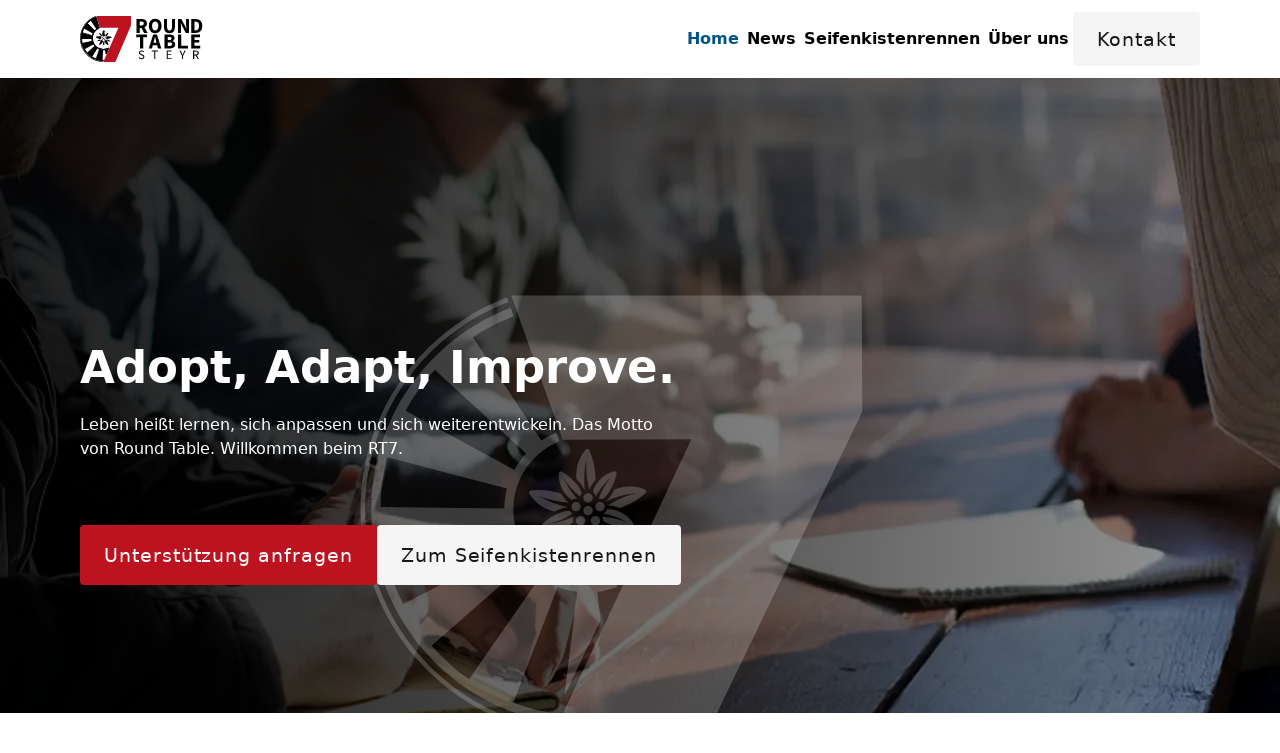

--- FILE ---
content_type: text/html;charset=utf-8
request_url: https://rt7.at/?page_id=2702
body_size: 31537
content:
<!DOCTYPE html><html  lang="de" class="" style=""><head><meta charset="utf-8"><meta name="viewport" content="width=device-width, initial-scale=1"><title>Round Table 7 Steyr</title><link nonce="+q7CS7+l+54SQIpoVq7HZFut" rel="preconnect" href="https://a.storyblok.com"><style nonce="+q7CS7+l+54SQIpoVq7HZFut">.menu-toggle[data-v-86e7a58d]{cursor:pointer}.menu-toggle__line[data-v-86e7a58d]{border-radius:.375rem;display:block;height:3px;margin-bottom:3px;margin-top:3px;transition-duration:.3s;transition-property:transform;transition-timing-function:cubic-bezier(.4,0,.2,1);width:1.5rem}.menu-toggle__line[data-v-86e7a58d]:last-child{margin-left:auto;width:1.25rem}.menu-toggle__open .menu-toggle__line[data-v-86e7a58d]{transform:translateY(3px) rotate(45deg);width:1.5rem}.menu-toggle__open .menu-toggle__line[data-v-86e7a58d]:last-child{transform:translateY(-3px) rotate(-45deg)}</style><style nonce="+q7CS7+l+54SQIpoVq7HZFut">footer a[data-v-1afe1701]{--tw-text-opacity:1;color:rgb(255 255 255/var(--tw-text-opacity,1))}.accessibility-class[data-v-1afe1701]{display:inline-block;font-size:18px}@media (min-width:1024px){.accessibility-class[data-v-1afe1701]{font-size:16px}}</style><style nonce="+q7CS7+l+54SQIpoVq7HZFut">.prose h2,.prose h3,.prose h4{-webkit-hyphens:auto;hyphens:auto}.prose h2{margin-bottom:1.25rem}.prose h2 :not(:first-child){margin-top:2.5rem}.prose h3 :not(:first-child){margin-top:2.25rem}.prose h4{margin-bottom:.5rem}.prose h4 :not(:first-child){margin-top:2rem}.prose h5{margin-bottom:.25rem;margin-top:1.75rem}.prose h6{margin-bottom:.25rem;margin-top:1.5rem}.prose p+h3{margin-top:2rem}.prose div+h2,.prose p+h2{margin-top:2.5rem}.prose p+p{margin-top:1.5rem}@media (min-width:768px){.prose p+p{margin-top:1.375rem}}@media (min-width:1024px){.prose p+p{margin-top:1.5rem}}.prose ol{list-style-type:decimal}.prose ol,.prose ul{margin-bottom:1rem;margin-top:1rem;padding-left:1.5rem}.prose ul{list-style-type:disc}.prose a{--tw-text-opacity:1;color:rgb(1 83 140/var(--tw-text-opacity,1));transition-duration:.15s;transition-property:color,background-color,border-color,text-decoration-color,fill,stroke;transition-timing-function:cubic-bezier(.4,0,.2,1)}.prose a:hover{--tw-text-opacity:1;color:rgb(1 66 112/var(--tw-text-opacity,1))}.prose ol li,.prose ul li{margin-bottom:.5rem;overflow-wrap:break-word}.prose h2+*,.prose h3+*,.prose h4+*,.prose h5+*,.prose h6+*{margin-top:.5rem}</style><style nonce="+q7CS7+l+54SQIpoVq7HZFut">.negative-my-container[data-v-b5247aec]{margin-top:-3.75rem}@media (min-width:768px){.negative-my-container[data-v-b5247aec]{margin-top:-5rem}}@media (min-width:1024px){.negative-my-container[data-v-b5247aec]{margin-top:-8rem}}.negative-my-container[data-v-b5247aec]{margin-bottom:3.75rem}@media (min-width:768px){.negative-my-container[data-v-b5247aec]{margin-bottom:5rem}}@media (min-width:1024px){.negative-my-container[data-v-b5247aec]{margin-bottom:9.375rem}}</style><link nonce="+q7CS7+l+54SQIpoVq7HZFut" integrity="sha384-cCMs474epH/oo8bn1eNsTGhUKx5qLIFK532As+7BPU8uEJznnyFhT+vG59VxkNss" rel="stylesheet" href="/_nuxt/entry.CEGd8auA.css" crossorigin><link nonce="+q7CS7+l+54SQIpoVq7HZFut" integrity="sha384-zTHKz9NEaZ5Fb3YMVtJLOR9h9raI+eOKeD+c8nLbhX+5gvO9+GnjnmXN7x4eeypz" rel="stylesheet" href="/_nuxt/default.CRr4zDWA.css" crossorigin><link nonce="+q7CS7+l+54SQIpoVq7HZFut" integrity="sha384-iBiPc2dMP5JRrP7SIsuF9pG/lh/WJ+GGIDyilyiV0M0nTNofz1VFc7n3i59HIpCa" rel="stylesheet" href="/_nuxt/atom.Dk9qGk5m.css" crossorigin><link nonce="+q7CS7+l+54SQIpoVq7HZFut" integrity="sha384-2ICBlC8iGCz+qeOSgHRNyBzJ4CcLNjxU2fGCawHwhw9Bcyo9LQU/hQkhKuM8pE5X" rel="modulepreload" as="script" crossorigin href="/_nuxt/grx-n2fl.js"><link nonce="+q7CS7+l+54SQIpoVq7HZFut" integrity="sha384-p1QoN8kdCad0IC1lPYnGy6mf4pS+UczQTEFptfv55Q06XfrEtowqJEssgPIbI2o4" rel="modulepreload" as="script" crossorigin href="/_nuxt/THD0igPo.js"><link nonce="+q7CS7+l+54SQIpoVq7HZFut" integrity="sha384-jmf3lkxqsXy4Qpce1JJHYh43hsMhypdLn4W+rqXKI1YtStrgKbWCLqfuwwg8TCN+" rel="modulepreload" as="script" crossorigin href="/_nuxt/CNDHgS1L.js"><link nonce="+q7CS7+l+54SQIpoVq7HZFut" integrity="sha384-wV/FyIfkoKuneA9gx32UbcC1rWydYJhlr+cMCHu0oN57ZtVcBz8nUCI/A5rPOyHo" rel="modulepreload" as="script" crossorigin href="/_nuxt/DlAUqK2U.js"><link nonce="+q7CS7+l+54SQIpoVq7HZFut" integrity="sha384-DSqHc3CgWssYpCdyJaGK+UTQu5u5TYpPcniJvYvcJg47u273J7KI9NKhW0TD2ufv" rel="modulepreload" as="script" crossorigin href="/_nuxt/BOALw0hC.js"><link nonce="+q7CS7+l+54SQIpoVq7HZFut" integrity="sha384-tUR6Y4k8UaYlXkJEaWvMrE8Cb79JTSIvtpnYxsPFIbN6bTHRRq4Anhakj3gOlmYQ" rel="modulepreload" as="script" crossorigin href="/_nuxt/B7xBwD7U.js"><link nonce="+q7CS7+l+54SQIpoVq7HZFut" integrity="sha384-BzG1fP7jvhiZGt4jg6pUC0rlExh/1nY5BS9IYEkPajSBQteaPrQDbWTIkAwVMxW1" rel="modulepreload" as="script" crossorigin href="/_nuxt/BNvYe4HE.js"><link nonce="+q7CS7+l+54SQIpoVq7HZFut" integrity="sha384-gVdUHxXDi1VGcPH3RFae+Ag0pixb7quVOWcG9I6S6iSbe3Qkvv3EqMak32iiMNIj" rel="modulepreload" as="script" crossorigin href="/_nuxt/CGrH8hYf.js"><link nonce="+q7CS7+l+54SQIpoVq7HZFut" integrity="sha384-ArnQZG9xMWk+J3kG74ELMWYGxJwJPDoUhEfWJ8GDKU4EM6xUMTCY5fIilbBKmWed" rel="modulepreload" as="script" crossorigin href="/_nuxt/CthOY8-b.js"><link nonce="+q7CS7+l+54SQIpoVq7HZFut" integrity="sha384-RuF7Yf/v4abxOtvrKurzpctA/V8HKq9/r591WXUsdZ1jkdFu67lnPQYSHnvcUCc7" rel="modulepreload" as="script" crossorigin href="/_nuxt/nkQJjSNG.js"><link nonce="+q7CS7+l+54SQIpoVq7HZFut" integrity="sha384-gq1gfDBAsumjd1kkk8gg0hB6dkZe3F67hlUar+GAOfzw6UrVdv5kg9WZCp8n80pU" rel="modulepreload" as="script" crossorigin href="/_nuxt/CJmHj2ft.js"><link nonce="+q7CS7+l+54SQIpoVq7HZFut" integrity="sha384-PA5RMQdM8xkgfHYSVXI1tR2nzo9Ig2DplXlmhE95ijzT23xkTpMkkMgrnRp7uPHV" rel="modulepreload" as="script" crossorigin href="/_nuxt/vtQaP9sY.js"><link nonce="+q7CS7+l+54SQIpoVq7HZFut" integrity="sha384-JNo9rk3LYpxvBKW9so3t578D5BpBGKT9kCALCLkcuSQx9kY2PYnf1mewuBqiI8X3" rel="modulepreload" as="script" crossorigin href="/_nuxt/DGAOD3lc.js"><link nonce="+q7CS7+l+54SQIpoVq7HZFut" integrity="sha384-l2BywfUIzOGBxKwCwPipwxsRvmMhcCJSM6A7O/wjrmr+lqLKvuFMigZ02+auKS4N" rel="modulepreload" as="script" crossorigin href="/_nuxt/CIYLktq6.js"><link nonce="+q7CS7+l+54SQIpoVq7HZFut" integrity="sha384-zhT5gCSM8QgQS48uX+Oa0KeMRk0qiNBoLd40DDD3IoIKZ3ykMA/JPao0RjdDVejp" rel="modulepreload" as="script" crossorigin href="/_nuxt/BBDXjNY0.js"><link nonce="+q7CS7+l+54SQIpoVq7HZFut" integrity="sha384-otakypqYs5wNX7iK6zp3BLwmTnULO/31EjFcp1/DWk7KO8w6Z1H0CBFkR8RIW3JF" rel="modulepreload" as="script" crossorigin href="/_nuxt/B45cbktG.js"><link nonce="+q7CS7+l+54SQIpoVq7HZFut" integrity="sha384-j3UdlIwti7QMFIu4J5pVFVdXHogdhFA0v3V96QtvTgK7hSIX3xxQC1B6EJUD0m5V" rel="modulepreload" as="script" crossorigin href="/_nuxt/Bk16mr2m.js"><link nonce="+q7CS7+l+54SQIpoVq7HZFut" integrity="sha384-Z1u1nOEa5ysEkBg5gL5KDVGN3UQPL8yPTVSk8Ok3jiVFwMXWHtOIU4NcuqM5WIHK" rel="modulepreload" as="script" crossorigin href="/_nuxt/BfJKiCDf.js"><link nonce="+q7CS7+l+54SQIpoVq7HZFut" integrity="sha384-0qI7x4Pjqjj0AeE8dIhQUTfElUp/2IMx8Vl8X/cREdyAfHNwpbKCxtpUHFbt5p8w" rel="preload" as="fetch" fetchpriority="low" crossorigin="anonymous" href="/_nuxt/builds/meta/aa7e7ec9-467b-43b0-b094-93e8ec53337e.json"><link nonce="+q7CS7+l+54SQIpoVq7HZFut" rel="prefetch" as="script" crossorigin href="/_nuxt/BTLFNOo-.js"><link nonce="+q7CS7+l+54SQIpoVq7HZFut" rel="icon" type="image/png" href="/favicon-96x96.png" sizes="96x96"><link nonce="+q7CS7+l+54SQIpoVq7HZFut" rel="icon" type="image/svg+xml" href="/favicon.svg"><link nonce="+q7CS7+l+54SQIpoVq7HZFut" rel="shortcut icon" href="/favicon.ico"><link nonce="+q7CS7+l+54SQIpoVq7HZFut" rel="apple-touch-icon" sizes="180x180" href="/apple-touch-icon.png"><link nonce="+q7CS7+l+54SQIpoVq7HZFut" name="apple-mobile-web-app-title" content="RT7 - Steyr"><link nonce="+q7CS7+l+54SQIpoVq7HZFut" rel="manifest" href="/site.webmanifest"><link nonce="+q7CS7+l+54SQIpoVq7HZFut" name="theme-color" content="#1f1f1f"><meta name="twitter:card" content="summary_large_image"><link nonce="+q7CS7+l+54SQIpoVq7HZFut" rel="canonical" href="https://rt7.at/?page_id=2702"><script nonce="+q7CS7+l+54SQIpoVq7HZFut" integrity="sha384-2ICBlC8iGCz+qeOSgHRNyBzJ4CcLNjxU2fGCawHwhw9Bcyo9LQU/hQkhKuM8pE5X" type="module" src="/_nuxt/grx-n2fl.js" crossorigin></script></head><body><div id="__nuxt"><div><!--[--><!--[--><!----><!----><!----><!----><!----><!----><!----><!----><!----><!----><!----><!----><!--]--><!--]--><div class="sticky left-0 right-0 top-0 z-50 bg-fill-background transition-all"><div class="justify-between container flex items-center py-4"><a aria-current="page" href="/" class="router-link-active router-link-exact-active" aria-label="Zurück zur Startseite"><!--[--><svg xmlns="http://www.w3.org/2000/svg" width="123" height="46" fill="none" class="h-[46px] w-full"><g clip-path="url(#clip0_821_2578)"><path fill="#000" d="M22.478 45.965c-6.122-.243-11.595-2.807-15.855-7.222A23.5 23.5 0 0 1 0 22.343c0-4.964 1.524-9.715 4.408-13.74A23.77 23.77 0 0 1 15.666.09l.187.519C6.7 3.895.553 12.629.553 22.343a23.037 23.037 0 0 0 22.193 23.073z"></path><path fill="#000" stroke="#000" stroke-miterlimit="10" d="M18.102 31.926c-5.255-2.965-7.307-9.7-4.227-15.157a11.07 11.07 0 0 1 5.444-4.817 66 66 0 0 0-.555-1.905C17.916 7.295 16.012 1 16.012 1l-.043.015A22.5 22.5 0 0 0 3.933 11.127C-2.24 22.02 1.66 35.818 12.546 41.91a22.55 22.55 0 0 0 10.588 2.881l.26-.585q-.602-.005-1.204-.042c-.178-.011-.178-.013-.17-.177l.47-9.905.01-.168c1.008.09 1.987.056 2.976-.1l.67 4.18 2.607-5.88a11.18 11.18 0 0 1-10.65-.188ZM7.537 7.218a21.8 21.8 0 0 1 3.252-2.845l.053-.036q.168-.118.278.05 2.7 4.114 5.4 8.23l.025.035c.085.135.086.136-.037.232a12 12 0 0 0-1.735 1.617c-.037.042-.077.082-.13.138l-2.047-2.036-5.052-5.028q-.177-.176-.007-.357Zm-5.202 9.346q.42-1.581 1.079-3.078a19 19 0 0 1 .563-1.19q.09-.17.264-.073l2.702 1.483 5.834 3.196c.086.047.208.071.243.159.037.093-.06.179-.1.266-.334.744-.603 1.51-.784 2.305l-.024.09c-.262-.047-.507-.14-.756-.216q-3.443-1.048-6.885-2.1-1.005-.304-2.011-.609c-.173-.052-.173-.054-.125-.233Zm-.746 5.877 2.448.032 7.538.103q.272.003.286.264c.04.787.162 1.561.358 2.324l.041.162-10.036 2.136a22 22 0 0 1-.635-5.021Zm5.833 14.426c-.134.12-.136.122-.243.002a21.7 21.7 0 0 1-2.79-3.91c-.014-.025-.023-.05-.042-.093l2.788-1.495 6.026-3.232.037-.021q.179-.094.28.078c.377.634.805 1.23 1.295 1.781.132.149.132.15-.008.276zm12.074-3.433-.58 1.683q-.607 1.774-1.217 3.547l-1.288 3.747q-.07.2-.135.402c-.028.09-.065.126-.168.084-.38-.155-.767-.293-1.145-.453a22 22 0 0 1-2.282-1.132c-.27-.154-.536-.318-.802-.48-.122-.075-.121-.08-.05-.196l2.003-3.226q.307-.496.613-.993l-.002-.001 2.306-3.714c.108-.174.21-.352.319-.526.08-.129.082-.127.21-.054q.452.26.906.515c.378.21.777.375 1.178.537.192.078.197.074.134.26Z"></path><path fill="#BD1321" d="m50.926 0 .06 9.446L35.353 46H23.24l15.192-34.274-18.554.1L16.288 0z"></path><path fill="#000" d="M22.165 18.518c-.006-.364.017-.72.122-1.075.173-.582.275-1.18.35-1.782.03-.237.115-.46.222-.673a.5.5 0 0 1 .1-.135 1.9 1.9 0 0 1 .704-.454c.35-.13.8.002.935.47.076.264.074.531.052.8-.05.58-.073 1.16-.105 1.74a.6.6 0 0 0 .052.292q.079.18.16.36c.066.142.13.282.141.443a.6.6 0 0 0 .065.214c.13.263.1.53.017.794-.08.247-.267.399-.49.518-.059.032-.103.02-.158.004-.156-.045-.314-.083-.47-.131-.299-.09-.556-.034-.766.204q-.175.197-.424.102a.29.29 0 0 1-.18-.177q-.133-.35-.277-.696a.8.8 0 0 1-.05-.293zM20.623 23.17a7 7 0 0 1-1.269-.19c-.414-.099-.826-.201-1.22-.366a2.2 2.2 0 0 1-.507-.282c-.1-.077-.214-.128-.328-.182q-.458-.214-.913-.438a1.5 1.5 0 0 1-.4-.276c-.149-.15-.164-.276-.05-.453a.9.9 0 0 1 .143-.173c.303-.275.641-.465 1.067-.494.16-.01.313.018.47.018h3.064c.087 0 .175.012.248-.056.043-.04.093-.028.14-.004.12.062.22.142.257.281.024.09.04.183.091.265.036.056.007.107-.013.16a9 9 0 0 1-.334.753.55.55 0 0 0-.025.467c.053.14.085.287.132.43.054.16-.005.283-.127.38a.74.74 0 0 1-.426.16M28.462 28.98c-.082-.026-.144-.055-.212-.003-.099.074-.213.06-.325.034a1.6 1.6 0 0 1-.492-.226c-.42-.268-.784-.602-1.138-.948a20 20 0 0 1-1.238-1.334c-.05-.057-.106-.111-.123-.186-.044-.188-.158-.338-.258-.496-.103-.164-.208-.327-.283-.507-.101-.245-.038-.422.199-.545a1 1 0 0 1 .174-.07c.254-.073.438-.234.577-.452a10 10 0 0 0 .283-.464c.06-.107.143-.138.263-.132.278.013.509.115.695.321.17.187.3.4.42.62q.164.306.29.63c.107.272.215.546.351.806a.86.86 0 0 1 .11.468.9.9 0 0 0 .09.435c.129.285.205.59.31.883.063.177.127.354.227.513a.52.52 0 0 1 .08.318c-.005.106 0 .213 0 .336M28.51 20.38c.401 0 .803-.02 1.203.004.444.027.881.096 1.253.383.183.142.384.26.557.415.102.092.161.345.114.466-.022.055-.078.058-.122.078-.491.214-1 .359-1.539.39a1.3 1.3 0 0 0-.744.284 2.5 2.5 0 0 1-.872.424c-.403.115-.805.233-1.215.32a1.4 1.4 0 0 1-.615-.017c-.282-.068-.397-.271-.325-.552a.8.8 0 0 1 .104-.26c.075-.11.075-.23.087-.355a.92.92 0 0 0-.214-.71c-.048-.057-.083-.126-.12-.19-.069-.122-.053-.207.052-.298a.7.7 0 0 1 .286-.135q.22-.057.419-.163c.13-.07.27-.095.415-.107.426-.036.851-.002 1.277.022M19.206 28.303c-.04-.175.043-.345.158-.52.41-.625.743-1.287.912-2.023.043-.188.113-.37.178-.553.055-.153.116-.302.124-.469a.4.4 0 0 1 .05-.16c.108-.219.241-.423.407-.605a.7.7 0 0 1 .203-.164c.172-.083.342-.032.435.133a1 1 0 0 1 .047.102c.166.454.516.655.975.705q.075.005.15.008c.09.006.186-.016.253.083.078.115.163.221.138.374a.8.8 0 0 1-.124.33c-.37.559-.738 1.118-1.112 1.673-.27.4-.613.725-1.039.96-.153.085-.302.178-.453.266-.13.077-.248.164-.344.285-.125.158-.318.218-.495.294-.065.028-.135-.007-.192-.052-.099-.078-.164-.187-.25-.278-.035-.036-.02-.084-.02-.126-.003-.075-.001-.15-.001-.264M25.819 20.457c-.128-.069-.31-.085-.38-.268a1 1 0 0 0-.04-.086.52.52 0 0 1 .002-.583.37.37 0 0 0 .055-.196c.001-.15.058-.277.144-.398.33-.467.695-.902 1.122-1.284.293-.263.63-.448.995-.59a.24.24 0 0 1 .216.008c.135.074.28.131.316.312.01.05.025.087.002.136-.125.273-.242.549-.37.82-.102.216-.225.42-.421.567-.049.036-.081.084-.077.143.013.197-.11.326-.23.453-.166.18-.358.331-.546.488q-.174.145-.34.295c-.123.11-.27.153-.45.183zM22.965 27.508c.061-.618.168-1.225.419-1.8a.75.75 0 0 1 .164-.248c.086-.081.151-.09.254-.036a.3.3 0 0 1 .063.04c.271.263.49.552.505.95.005.129-.018.261.068.379.038.052.012.125-.017.18a.43.43 0 0 0-.02.345c.05.166.04.322 0 .495-.059.248-.082.505-.157.75a2.3 2.3 0 0 1-.242.588c-.252.392-.391.283-.59.026a.7.7 0 0 1-.095-.16 5.7 5.7 0 0 1-.342-1.322c-.009-.062-.007-.125-.01-.187M21.439 19.943c-.375.033-.659-.16-.885-.413-.485-.54-.9-1.135-1.282-1.752-.082-.132-.077-.244.02-.358q.036-.044.073-.087c.256-.284.34-.302.704-.175q.323.11.59.319c.408.32.755.693 1.007 1.148.116.21.196.43.232.669a.9.9 0 0 1-.088.527c-.04.09-.098.138-.202.124-.056-.008-.113-.001-.169-.001M18.824 25.082c-.25-.045-.474.038-.682.157-.21.12-.435.092-.658.096-.053 0-.075-.028-.093-.073a.35.35 0 0 1 .003-.256c.076-.218.177-.426.28-.633.026-.052.07-.083.115-.119.575-.444 1.237-.637 1.95-.69.186-.013.322.085.439.215.221.247.236.523.045.787-.028.039-.069.053-.108.071-.203.098-.406.193-.608.293-.216.107-.435.193-.683.151M29.687 25.503a2.6 2.6 0 0 1-.935-.197c-.386-.148-.748-.347-1.108-.55-.027-.014-.059-.03-.074-.054q-.16-.265-.317-.53a.2.2 0 0 1-.023-.146.67.67 0 0 1 .224-.4c.074-.062.159-.085.244-.035.12.069.25.077.382.073a.4.4 0 0 1 .2.043q.262.126.527.246c.145.064.275.147.38.267a1.3 1.3 0 0 0 .261.213 3.7 3.7 0 0 1 .62.486c.065.068.123.14.166.226s.032.168 0 .253c-.016.04-.04.062-.083.063-.169.004-.334.053-.463.043zM22.083 23.676c0-.037.003-.075 0-.112-.01-.1.008-.181.118-.221a.35.35 0 0 0 .119-.09c.13-.134.285-.137.45-.084a.56.56 0 0 1 .389.555c-.004.217-.19.437-.42.493a.4.4 0 0 1-.222-.009l-.088-.03c-.333-.128-.346-.148-.346-.502M24.569 24.269c-.324 0-.6-.246-.6-.553 0-.143.084-.274.178-.364.115-.11.285-.16.448-.17.27-.016.487.242.485.557-.003.313-.212.529-.511.53M22.271 22.274a.52.52 0 0 1-.517-.51c-.002-.321.239-.578.542-.578.264 0 .571.325.568.602-.003.258-.28.485-.593.486M23.737 22.998c-.35 0-.573-.2-.568-.512.006-.309.255-.54.583-.538.293.002.494.224.495.546 0 .301-.204.503-.51.503M23.83 21.298h-.057c-.267 0-.316-.032-.417-.28a1 1 0 0 1-.037-.105c-.057-.229.017-.457.184-.57a.61.61 0 0 1 .64-.005c.17.114.275.379.216.581-.042.14-.167.231-.237.357-.015.028-.055.021-.086.022zM25.871 22.01c0 .258-.12.395-.393.432q-.065.008-.131.006c-.417-.003-.64-.305-.523-.706a.34.34 0 0 1 .15-.209.66.66 0 0 1 .645-.026c.195.095.258.276.252.503M56.533 16.965V3.042h5.026q1.477 0 2.695.395 1.22.396 1.947 1.335.727.94.727 2.605 0 1.538-.674 2.53a4.1 4.1 0 0 1-1.807 1.485l3.166 5.573h-3.53l-2.674-5.018h-1.732v5.018zm3.144-7.517h1.626q1.239 0 1.893-.523.651-.524.652-1.548 0-1.025-.652-1.43-.654-.406-1.893-.406h-1.626zM75.184 17.22q-1.882.001-3.304-.875-1.423-.875-2.225-2.508t-.802-3.897c0-1.51.267-2.815.802-3.876q.802-1.59 2.225-2.434 1.422-.844 3.304-.844 1.883 0 3.305.844 1.422.843 2.224 2.444.803 1.602.803 3.866t-.803 3.897-2.224 2.508q-1.422.876-3.305.876m0-2.71q1.434 0 2.268-1.24.834-1.237.834-3.33t-.834-3.268q-.834-1.175-2.268-1.175t-2.267 1.175-.834 3.267.834 3.332 2.267 1.238M89.515 17.22q-2.716 0-4.15-1.6-1.432-1.602-1.432-5.104V3.042h3.165v7.794q0 2.05.62 2.862.621.81 1.797.811 1.177 0 1.818-.811.642-.81.642-2.862V3.042h3.038v7.474q0 3.502-1.401 5.103-1.401 1.602-4.097 1.602M98.114 16.965V3.042h3.23l3.636 6.919 1.369 3.075h.085a80 80 0 0 0-.235-2.477q-.15-1.367-.15-2.605V3.042h2.995v13.923h-3.23l-3.636-6.94-1.37-3.032h-.085q.107 1.155.246 2.477.14 1.324.139 2.563v4.932zM111.333 16.965V3.042h3.936q2.139 0 3.7.726a5.3 5.3 0 0 1 2.428 2.253q.866 1.528.866 3.919t-.855 3.95-2.386 2.317q-1.528.758-3.582.758zm3.144-2.541h.599q1.198 0 2.086-.427.887-.428 1.379-1.41t.492-2.647-.492-2.616-1.379-1.345q-.888-.396-2.086-.396h-.599zM60.05 32.468V21.193h-3.829v-2.648h10.823v2.648h-3.828v11.275zM68.793 32.468l4.363-13.923h3.786l4.364 13.923h-3.337l-.855-3.31h-4.257l-.855 3.31zm5.048-7.047-.342 1.281h2.973l-.321-1.281q-.277-1.046-.567-2.22t-.566-2.264h-.086l-.524 2.274a43 43 0 0 1-.567 2.21M84.602 32.468V18.545h4.77q1.454 0 2.61.31 1.154.31 1.838 1.057.685.748.685 2.092 0 .919-.481 1.805-.482.886-1.337 1.206v.086a3.53 3.53 0 0 1 1.786 1.078q.717.8.717 2.189c0 .925-.243 1.73-.728 2.328q-.727.897-1.946 1.334-1.22.438-2.738.438zm3.144-8.35h1.476q1.155 0 1.679-.448.524-.45.524-1.196 0-.811-.535-1.153t-1.647-.342h-1.497zm0 5.915h1.775q2.588 0 2.588-1.879 0-.918-.641-1.314-.642-.395-1.947-.395h-1.775zM98.056 32.468V18.545h3.144V29.82h6.804v2.647zM111.333 32.468V18.545h8.727v2.648h-5.583v2.797h4.749v2.627h-4.749v3.203h5.797v2.647zM61.514 43.214a4 4 0 0 1-1.65-.34 4.3 4.3 0 0 1-1.314-.908l.645-.746q.45.477 1.063.766.61.29 1.268.289.837 0 1.302-.38.463-.379.463-.996 0-.437-.187-.695a1.6 1.6 0 0 0-.502-.438q-.316-.18-.715-.36l-1.211-.527a4.4 4.4 0 0 1-.793-.438 2.3 2.3 0 0 1-.657-.695q-.264-.425-.264-1.041c0-.412.114-.813.342-1.152q.34-.507.947-.797.605-.29 1.366-.29.76 0 1.404.29t1.095.752l-.58.695a3 3 0 0 0-.856-.585 2.6 2.6 0 0 0-1.063-.212q-.709 0-1.14.334a1.08 1.08 0 0 0-.432.9q0 .399.213.663t.535.43q.321.168.657.31l1.198.514q.49.206.883.495.392.29.625.707.231.418.232 1.048 0 .67-.349 1.216a2.43 2.43 0 0 1-.992.868q-.644.322-1.533.322zM74.262 43.06v-7.538H71.71v-.9h6.185v.9h-2.551v7.538zM86.639 43.06v-8.438h4.87v.9h-3.8v2.65h3.207v.914h-3.208v3.061h3.93v.913zM102.017 43.06v-3.267l-2.538-5.17h1.147l1.095 2.379.406.913q.2.45.406.926h.051q.219-.476.439-.926.218-.45.412-.913l1.082-2.38h1.121l-2.538 5.17v3.268h-1.083M113.102 43.06v-8.438h2.641q.864 0 1.533.225.67.225 1.05.746t.38 1.396q0 .978-.515 1.576t-1.392.817l2.152 3.678h-1.211l-2.036-3.563h-1.533v3.563zm1.069-4.438h1.417q.993 0 1.52-.405.528-.406.529-1.228c0-.55-.176-.948-.529-1.17q-.528-.335-1.52-.335h-1.417z"></path></g></svg><!--]--></a><nav class="hidden lg:block" aria-label="Haupt Navigation"><ul class="flex items-center justify-end md:gap-4 xl:gap-8"><!--[--><li class="shrink-0"><a aria-current="page" href="/" class="text-tint-primary-500 router-link-exact-active px-1 py-2 font-semibold"><!--[-->Home<!--]--></a></li><li class="shrink-0"><a href="/blog/" class="px-1 py-2 font-semibold"><!--[-->News<!--]--></a></li><li class="shrink-0"><a href="https://racebox.at" rel="noopener" target="_blank" class="px-1 py-2 font-semibold"><!--[-->Seifenkistenrennen<!--]--></a></li><li class="shrink-0"><a href="/ueber-uns" class="px-1 py-2 font-semibold"><!--[-->Über uns<!--]--></a></li><!--]--><li><!--[--><a href="/kontakt" class="btn secondary">Kontakt</a><!--]--></li></ul></nav><div class="block lg:hidden"><button aria-label="Menü öffnen oder schließen" class="menu-toggle ml-3" data-v-86e7a58d><span class="menu-toggle__line bg-tint-primary-500" data-v-86e7a58d></span><span class="menu-toggle__line bg-tint-primary-500" data-v-86e7a58d></span></button><!----></div></div></div><header><!----></header><main><!--[--><div><!--[--><div class="relative overflow-clip bg-tint-primary-800 text-tint-warning-100"><!--[--><img onerror="this.setAttribute(&#39;data-error&#39;, 1)" width="0" height="0" alt loading="eager" data-nuxt-img sizes="(max-width: 768px) 768px, (max-width: 1024px) 1024px, (max-width: 1280px) 1280px, (max-width: 1536px) 1536px, 1920px" srcset="https://a.storyblok.com/f/305005/800x450/6349446fc0/meeting-foto_dunkel.png/m/768x0/filters:focal() 768w, https://a.storyblok.com/f/305005/800x450/6349446fc0/meeting-foto_dunkel.png/m/1024x0/filters:focal() 1024w, https://a.storyblok.com/f/305005/800x450/6349446fc0/meeting-foto_dunkel.png/m/1280x0/filters:focal() 1280w, https://a.storyblok.com/f/305005/800x450/6349446fc0/meeting-foto_dunkel.png/m/1536x0/filters:focal() 1536w, https://a.storyblok.com/f/305005/800x450/6349446fc0/meeting-foto_dunkel.png/m/1920x0/filters:focal() 1920w, https://a.storyblok.com/f/305005/800x450/6349446fc0/meeting-foto_dunkel.png/m/2048x0/filters:focal() 2048w, https://a.storyblok.com/f/305005/800x450/6349446fc0/meeting-foto_dunkel.png/m/2560x0/filters:focal() 2560w, https://a.storyblok.com/f/305005/800x450/6349446fc0/meeting-foto_dunkel.png/m/3072x0/filters:focal() 3072w, https://a.storyblok.com/f/305005/800x450/6349446fc0/meeting-foto_dunkel.png/m/3840x0/filters:focal() 3840w" class="absolute inset-0 h-full w-full object-cover" src="https://a.storyblok.com/f/305005/800x450/6349446fc0/meeting-foto_dunkel.png/m/3840x0/filters:focal()"><!--]--><div class="bg-gradient-to-r from-black/80 via-black/50 absolute inset-0"></div><svg xmlns="http://www.w3.org/2000/svg" viewBox="0 0 1261.46 1175.96" class="absolute -bottom-10 right-[5%] max-h-[75%] md:right-5 lg:right-[5%] lg:opacity-20 2xl:right-[15%] opacity-15"><path fill="#fff" d="M646.15 480.01c3.4-.75 6.62 2.25 5.93 5.7-3.28 15.89-9.79 31.61-19.52 46.52-5.64 8.64-10.36 13.13-15.78 16.58-.12-.06-.17-.06-.23-.12-2.94-.98-6.1-1.21-9.15-.75 8.41-21.13 15.37-33.11 30.63-53.26-17.56 17.21-26.48 28.1-37.88 47.56-.81-4.49-3.11-8.52-6.62-11.46.86-5.35 3.28-11.34 8.18-18.71 11.28-17.33 28.15-28.38 44.45-32.07Zm-73.92 90.1c2.13-2.94 5.58-4.72 9.27-4.72 2.48 0 4.78.75 6.74 2.19 2.53 1.78 4.15 4.49 4.61 7.48.52 3.05-.23 6.1-2.01 8.58-2.19 2.94-5.64 4.72-9.33 4.72-2.42 0-4.78-.75-6.74-2.19-5.12-3.74-6.28-10.94-2.53-16.06Zm0-31.15c2.13-2.99 5.58-4.72 9.27-4.72 2.48 0 4.78.75 6.74 2.19 2.53 1.78 4.15 4.43 4.61 7.48.52 3.05-.23 6.1-2.01 8.58-2.19 2.94-5.64 4.72-9.33 4.72-2.42 0-4.78-.75-6.74-2.19a11.37 11.37 0 0 1-4.61-7.48c-.52-3.05.23-6.1 2.07-8.58m27.58 51.65c6.33 0 11.51 5.12 11.51 11.46s-5.18 11.51-11.51 11.51-11.51-5.18-11.51-11.51 5.18-11.46 11.51-11.46m11.34-11.86c-1.21 0-2.42-.17-3.57-.58-2.94-.92-5.3-2.99-6.68-5.7-1.38-2.76-1.67-5.87-.69-8.75 1.55-4.78 5.93-7.95 10.94-7.95 1.21 0 2.36.17 3.57.52 2.88.98 5.3 2.99 6.68 5.76 1.38 2.71 1.61 5.82.69 8.75-1.55 4.78-5.93 7.95-10.94 7.95m-35.01-152.69c2.36-2.53 6.62-1.9 8.06 1.21 8.98 19.52 14.34 41.28 15.37 64.83.17 3.63.17 6.85 0 9.79-.69.69-11.75 11.63-14.39 23.72-.12-.06-.23-.11-.35-.06-6.79-27.23-8.41-44.91-7.6-76.63-5.47 31.15-6.56 49.11-3.74 77.9-.12.06-.23.12-.29.17-5.87-14.85-19.29-26.94-20.44-27.98-.17-1.55-.29-3.17-.35-4.84-1.21-27.35 8.75-52.11 23.72-68.11Zm-66.73 58.72c.35-3.45 4.2-5.58 7.25-3.86 14.11 8.06 27.06 19.06 38.23 32.93 6.45 8.06 9.27 13.93 10.88 20.15l-.17.17a19 19 0 0 0-3.51 8.46c-17.56-14.51-26.77-24.87-41.22-45.6 10.94 22.05 18.54 33.85 33.57 50.72-4.55-.58-9.1.35-12.95 2.76-4.84-2.48-9.79-6.62-15.31-13.53-12.95-16.12-18.25-35.58-16.75-52.22Zm53.84 84.29c-.52 2.99-2.13 5.7-4.61 7.48-2.01 1.44-4.32 2.19-6.74 2.19-3.68 0-7.2-1.79-9.33-4.72-1.84-2.53-2.53-5.53-2.07-8.58s2.13-5.7 4.61-7.48c1.96-1.44 4.32-2.19 6.74-2.19 3.68 0 7.2 1.73 9.33 4.72 1.78 2.48 2.53 5.53 2.07 8.58M436.47 534.7c-1.67-2.99.23-6.85 3.68-7.25 21.3-2.53 43.64-.92 66.38 5.41 3.51.92 6.56 1.96 9.33 2.99.4.86 7.43 14.8 18.08 21.01-.06.12-.17.17-.17.35-27.98-1.96-45.31-5.93-75.19-16.47 27.92 14.8 44.68 21.42 72.89 27.64.06.12.06.23.12.29-15.95 1.04-31.61 10.02-32.93 10.82-1.55-.35-3.11-.69-4.72-1.15-26.37-7.31-46.87-24.47-57.46-43.64Zm33.79 73.52c12.03-10.94 26.48-19.86 43.18-26.2 9.61-3.63 16.12-4.49 22.51-4.09.06.06.06.11.12.23 1.78 2.48 4.2 4.55 6.97 5.93-19.23 12.21-31.95 17.79-56.14 25.1 24.35-3.57 37.94-7.14 58.61-16.24-1.96 4.15-2.48 8.75-1.38 13.18-3.8 3.86-9.27 7.25-17.56 10.36-19.35 7.37-39.5 6.39-54.87-.17-3.17-1.44-3.97-5.76-1.44-8.12Zm85.62 51.76c-15.08 22.8-37.71 36.96-59.19 41.11-3.4.69-6.51-2.3-5.82-5.7 4.2-21.07 12.67-41.8 25.68-61.49 1.96-2.99 3.86-5.64 5.7-7.89.98-.17 16.35-2.53 25.62-10.77.06.12.12.23.23.29-10.48 26.02-19.58 41.28-38.86 66.44 22.68-21.99 34.14-35.87 48.77-60.8h.35c-3.97 15.49-.23 33.16.12 34.66-.81 1.38-1.61 2.76-2.59 4.15Zm-3.63-54.35c-.92-2.94-.69-6.05.69-8.75 1.38-2.76 3.8-4.78 6.68-5.76 1.15-.35 2.36-.52 3.57-.52 5.01 0 9.38 3.17 10.94 7.94 1.96 5.99-1.38 12.49-7.37 14.45-1.15.4-2.36.58-3.57.58-5.01 0-9.38-3.17-10.94-7.95Zm32.93 87.23c-2.3 2.59-6.68 2.02-8.12-1.15-6.68-14.85-10.71-31.32-11.57-49.11-.52-10.31.69-16.75 2.99-22.74h.29a18.7 18.7 0 0 0 7.77-4.78c5.7 22.05 7.08 35.81 6.56 61.09 4.09-24.24 4.89-38.29 2.65-60.74 3.34 3.11 7.6 5.07 12.09 5.35 2.48 4.84 4.03 11.11 4.49 19.98.98 20.61-6.16 39.5-17.16 52.1Zm88.32 2.42c-.4 3.45-4.2 5.47-7.2 3.8-18.77-10.54-35.87-24.99-50.55-43.41a99 99 0 0 1-5.76-7.95c.17-.98 2.65-16.29-2.3-27.64.12 0 .29-.06.35-.17 21.48 18.02 33.16 31.38 51.18 57.52-13.88-28.38-23.55-43.58-42.78-65.17.06-.11.11-.23.11-.35 13.47 8.58 31.44 10.48 32.99 10.65 1.04 1.15 2.13 2.36 3.11 3.68 17.1 21.42 23.55 47.33 20.84 69.03Zm15.89-79.34c-16.18 1.78-33.11.52-50.26-4.15-9.96-2.76-15.72-5.82-20.67-9.9 0-.11 0-.17.06-.23 0-3.11-.75-6.22-2.13-8.92 22.68 1.38 36.27 4.38 60.11 12.67-21.82-11.46-34.89-16.52-56.94-21.3 4.03-2.25 7.14-5.64 8.87-9.9 5.35-.81 11.8-.35 20.32 1.96 19.98 5.47 35.7 18.08 44.27 32.41 1.73 2.99-.17 6.97-3.63 7.37Zm-22.34-47.96c-3.4 1.32-6.45 2.3-9.27 3.05-.86-.46-14.68-7.6-27-6.39 0-.12 0-.23-.06-.35 23.78-14.85 40.07-21.88 70.53-30.92-31.32 4.43-48.77 8.98-75.25 20.55l-.23-.23c12.26-10.19 19.63-26.66 20.27-28.1 1.44-.63 2.94-1.27 4.49-1.84 25.62-9.56 52.28-7.77 72.14 1.55 3.11 1.44 3.8 5.7 1.32 8-15.78 14.62-34.83 26.43-56.94 34.66Z"></path><path fill="#fff" d="m1257.16 46 1.43 287.06-384.52 796.9H495.23l341.13-729.02-317.31 1.14L391.82 46z"></path><g fill="#fff"><path d="M166.49 935.75C-32.67 708.16-9.53 360.97 218.06 161.81c50.72-44.38 107.37-77.72 167.01-100.22l-3.88-10.64c-60.84 23-118.68 57.08-170.51 102.43-232.61 203.55-256.17 557.13-52.62 789.74 86.9 99.31 201.15 160.51 321.66 182.21l5.11-10.71c-119.32-20.75-232.56-80.84-318.34-178.87"></path><path d="M665.87 735c-73.23 39.5-166.82 24.76-223.85-40.4-66.16-75.61-58.46-191.09 17.23-257.32 15.67-13.71 33.04-24.25 51.33-31.67l-7.67-21.01c-12.74 5.05-25.01 11.5-36.68 19.34l-.04-.04-168.92-255c32.01-21.38 65.78-38.54 100.77-51.76l-7.7-21.1c-57.8 21.89-112.74 54.29-161.98 97.38-221.51 193.83-243.9 530.53-50.1 751.99 84.47 96.53 196.07 155.26 313.45 174.77l10.14-21.26c-35.67-5.4-70.76-14.55-104.72-27.49l109.16-285.79c15.52 5.99 31.78 9.91 48.2 11.97l-31.21 256.38 89.4-187.46-8.47-68.93c15.88-1.93 31.63-5.69 46.77-11.38zM203.04 229.33 428.45 436.1l.04.05c-11.47 12.43-21.1 26.03-28.93 40.39L130.87 330.28a506.2 506.2 0 0 1 72.17-100.95M85.43 445.57l295.93 77.19c-4.15 16.08-6.46 32.65-6.64 49.16l-305.67-3.49c.47-41.37 5.9-82.64 16.38-122.86M125.16 808c-19.19-37.36-33.47-76.39-42.68-116.4l297.6-70.37c3.64 16.08 9.44 31.79 17.16 46.7zm162.32 185.49c-33.38-23.15-64.5-50.82-92.45-82.76l230.22-201.45c11.22 12.83 23.64 23.93 37.11 33.15z"></path></g></svg><div class="container relative flex flex-col justify-end pb-18 pt-36 text-typography-contrast md:pb-24 md:pt-48 lg:pb-28 lg:pt-56 xl:pb-32 xl:pt-64"><!--[--><div class="flex gap-4 md:gap-6 lg:gap-8 xl:gap-16"><div class="flex flex-1 flex-col"><div class=""><!----><h1 class="mb-3">Adopt, Adapt, Improve.</h1></div><!--[--><div class="prose max-w-xl"><p>Leben heißt lernen, sich anpassen und sich weiterentwickeln. Das Motto von Round Table. Willkommen beim RT7.</p></div><!--]--><div class="mt-5 sm:mt-6 lg:mt-8"><!--[--><div class="mt-4 flex flex-wrap gap-3 md:mt-6 lg:mt-8"><!--[--><a href="/kontakt" class="btn w-fit primary"><!--[-->Unterstützung anfragen<!--]--></a><a href="https://racebox.at" rel="noopener" target="_blank" class="btn w-fit secondary"><!--[-->Zum Seifenkistenrennen<!--]--></a><!--]--></div><!--]--></div></div><!----></div><!--]--></div></div><!--]--><!--[--><section class="container my-container" data-v-b5247aec><!----><div class="grid grid-cols-1 md:grid-cols-2 xl:grid-cols-3" data-v-b5247aec><!--[--><a href="/blog/wein-dampf-2025-ein-voller-erfolg" class="rounded bg-fill-background p-4 transition-colors hover:bg-fill-primary" data-v-b5247aec><!--[--><img onerror="this.setAttribute(&#39;data-error&#39;, 1)" width="0" height="0" alt loading="eager" data-nuxt-img sizes="(max-width: 768px) 320px, (max-width: 1024px) 300px, (max-width: 1280px) 300px, 300px" srcset="https://a.storyblok.com/f/305005/1000x666/3dd3bee104/image-php-2.jpeg/m/300x0/filters:focal() 300w, https://a.storyblok.com/f/305005/1000x666/3dd3bee104/image-php-2.jpeg/m/320x0/filters:focal() 320w, https://a.storyblok.com/f/305005/1000x666/3dd3bee104/image-php-2.jpeg/m/600x0/filters:focal() 600w, https://a.storyblok.com/f/305005/1000x666/3dd3bee104/image-php-2.jpeg/m/640x0/filters:focal() 640w" class="aspect-video w-full rounded object-cover mb-4" src="https://a.storyblok.com/f/305005/1000x666/3dd3bee104/image-php-2.jpeg/m/640x0/filters:focal()"><div class="flex gap-4 md:gap-6 lg:gap-8 xl:gap-16 justify-start w-full"><div class="items-start text-left flex flex-1 flex-col"><div class="text-left"><p class="topline-h3">Veranstaltungen</p><h3 class="mb-3">Wein &amp; Dampf 2025 – Genuss, Nostalgie und Party trotz strömendem Regen</h3></div><!--[--><p class="line-clamp-5">Trotz strömendem Regen war Wein &amp; Dampf ein voller Erfolg! Dank spontan aufgebauter Zelte wurde in Grünburg ausgelassen gefeiert – Genuss, Nostalgie und Party für den guten Zweck.</p><!--]--><div class=""><!--[--><!--]--></div></div><!----></div><!--]--></a><a href="/blog/update-wein-dampf-am-5-september-2025" class="rounded bg-fill-background p-4 transition-colors hover:bg-fill-primary" data-v-b5247aec><!--[--><img onerror="this.setAttribute(&#39;data-error&#39;, 1)" width="0" height="0" alt loading="eager" data-nuxt-img sizes="(max-width: 768px) 320px, (max-width: 1024px) 300px, (max-width: 1280px) 300px, 300px" srcset="https://a.storyblok.com/f/305005/4162x2551/6904a566fd/gruppenfoto.jpg/m/300x0/filters:focal() 300w, https://a.storyblok.com/f/305005/4162x2551/6904a566fd/gruppenfoto.jpg/m/320x0/filters:focal() 320w, https://a.storyblok.com/f/305005/4162x2551/6904a566fd/gruppenfoto.jpg/m/600x0/filters:focal() 600w, https://a.storyblok.com/f/305005/4162x2551/6904a566fd/gruppenfoto.jpg/m/640x0/filters:focal() 640w" class="aspect-video w-full rounded object-cover mb-4" src="https://a.storyblok.com/f/305005/4162x2551/6904a566fd/gruppenfoto.jpg/m/640x0/filters:focal()"><div class="flex gap-4 md:gap-6 lg:gap-8 xl:gap-16 justify-start w-full"><div class="items-start text-left flex flex-1 flex-col"><div class="text-left"><p class="topline-h3">Veranstaltungen</p><h3 class="mb-3">Update Wein&amp;Dampf 2025</h3></div><!--[--><p class="line-clamp-5">Wein &amp; Dampf am 5. September ist restlos ausverkauft! Wir freuen uns über das große Interesse und danken allen Gästen. Ein Abend voller Genuss, Nostalgie und sozialem Engagement wartet!</p><!--]--><div class=""><!--[--><!--]--></div></div><!----></div><!--]--></a><a href="/blog/reisebericht-agm-gmunden" class="rounded bg-fill-background p-4 transition-colors hover:bg-fill-primary" data-v-b5247aec><!--[--><img onerror="this.setAttribute(&#39;data-error&#39;, 1)" width="0" height="0" alt loading="eager" data-nuxt-img sizes="(max-width: 768px) 320px, (max-width: 1024px) 300px, (max-width: 1280px) 300px, 300px" srcset="https://a.storyblok.com/f/305005/5712x4284/cc616713b2/12d45cd9-7d63-45db-a77f-71c4a6a8df97_1_201_a.jpeg/m/300x0/filters:focal() 300w, https://a.storyblok.com/f/305005/5712x4284/cc616713b2/12d45cd9-7d63-45db-a77f-71c4a6a8df97_1_201_a.jpeg/m/320x0/filters:focal() 320w, https://a.storyblok.com/f/305005/5712x4284/cc616713b2/12d45cd9-7d63-45db-a77f-71c4a6a8df97_1_201_a.jpeg/m/600x0/filters:focal() 600w, https://a.storyblok.com/f/305005/5712x4284/cc616713b2/12d45cd9-7d63-45db-a77f-71c4a6a8df97_1_201_a.jpeg/m/640x0/filters:focal() 640w" class="aspect-video w-full rounded object-cover mb-4" src="https://a.storyblok.com/f/305005/5712x4284/cc616713b2/12d45cd9-7d63-45db-a77f-71c4a6a8df97_1_201_a.jpeg/m/640x0/filters:focal()"><div class="flex gap-4 md:gap-6 lg:gap-8 xl:gap-16 justify-start w-full"><div class="items-start text-left flex flex-1 flex-col"><div class="text-left"><p class="topline-h3">Tablenews</p><h3 class="mb-3">Reisebericht AGM Gmunden 2025</h3></div><!--[--><p class="line-clamp-5">RT7 Steyr war mit 13 Tablern beim AGM Gmunden 2025 stark vertreten. Ein Wochenende voller Fellowship, Emotionen und Highlights – von Dampfschiff bis Galaabend. Wir freuen uns schon aufs HYM in Wien!</p><!--]--><div class=""><!--[--><!--]--></div></div><!----></div><!--]--></a><!--]--></div><div class="mt-3 flex justify-center gap-3 md:mt-6 lg:mt-8" data-v-b5247aec><!--[--><a href="/blog/" class="btn primary" data-v-b5247aec><!--[-->Mehr News<!--]--></a><!--]--></div></section><section class="py-container bg-tint-gray text-typography-contrast"><div class="container"><div class="flex gap-4 md:gap-6 lg:gap-8 xl:gap-16 justify-center xL:mb-16 mx-auto mb-4 max-w-2xl md:mb-10 lg:mb-12"><div class="items-center text-center flex flex-1 flex-col"><div class="text-center"><p class="topline-h3">Unser Zweck</p><h2 class="mb-3 primary-title">Unser Fokus</h2></div><!--[--><!--[--><p class="text-typography-gray-65">Vereinsleben Round Table 7 Steyr</p><!--]--><!--]--><div class=""><!--[--><!--]--></div></div><!----></div><div class="md:grid-cols-2 grid grid-cols-1 gap-3 md:gap-4 lg:gap-6 xl:gap-8"><!--[--><!--[--><div class="text-center rounded border px-8 py-6 border-border-gray col-span-1"><h4 class="mb-3">Wir unterstützen</h4><div class="prose text-typography-gray-65"><p>Als Round Table 7 Steyr unterstützen wir <b>Kinder, Jugendliche und ihre Familien</b>, die von Schicksalsschlägen betroffen sind – sei es durch Krankheit, Unfall oder plötzliche Notlagen.</p><p>Unser Fokus liegt auf der <b>Region Steyr und Umgebung</b>. Wir helfen <b>unbürokratisch, direkt und schnell</b> – ohne Umwege.</p></div></div><div class="text-center rounded border px-8 py-6 border-border-gray col-span-1"><h4 class="mb-3">Wir veranstalten</h4><div class="prose text-typography-gray-65"><p>Mit verschiedenen Veranstaltungsformaten wie <b>„Wein &amp; Dampf“</b> oder dem <b>„ Racebox“-Seifenkistenrennen</b> erwirtschaften wir unser jährliches Unterstützungsbudget – <b>ehrenamtlich organisiert, mit Herz und Engagement.</b></p></div></div><div class="text-center rounded border px-8 py-6 border-border-gray col-span-1"><h4 class="mb-3">Wir netzwerken</h4><div class="prose text-typography-gray-65"><p>Als ehrenamtliche Organisation ist auch das <b>Clubleben</b> ein zentraler Bestandteil unseres Engagements. Bei regelmäßigen Meetings werden gemeinsam Projekte geplant, Ideen entwickelt und Verantwortung übernommen.</p><p>Als Teil von <b>Round Table Österreich</b> und <b>Round Table International</b> sind wir zudem vernetzt mit Tablern auf der ganzen Welt – für Austausch, Freundschaft und gemeinsame Projekte.</p></div></div><div class="text-center rounded border px-8 py-6 border-border-gray col-span-1"><h4 class="mb-3">wir kooperieren</h4><div class="prose text-typography-gray-65"><p>Gemeinsam geht mehr: Wir arbeiten mit lokalen Betrieben, öffentlichen Institutionen und anderen Serviceclubs zusammen.</p><p><b>Partnerschaften mit Schulen, sozialen Einrichtungen und regionalen Unternehmen</b> ermöglichen es uns, gezielt zu helfen und nachhaltige Wirkung zu erzielen.</p></div></div><!--]--><!--]--></div></div></section><section class="my-container py-container"><div class="flex gap-4 md:gap-6 lg:gap-8 xl:gap-16 flex-col lg:flex-row container"><div class="flex flex-1 flex-col"><div class=""><p class="topline-h3 secondary">WIR SIND</p><h2 class="mb-3">Round Table in Steyr</h2></div><!----><div class="mt-2 sm:mt-3 lg:mt-5"><!--[--><div class="mt-6 flex flex-wrap gap-3 md:mt-8 lg:mt-10"><!--[--><a href="/ueber-uns" class="btn block shrink-0 primary" style=""><!--[-->Über Uns<!--]--></a><!--]--></div><!--]--></div></div><div class="flex-1"><!--[--><div class="prose"><p><b>Round Table 7 Steyr</b><span style="color:#000000"> ist ein junger Serviceclub, der sich aus engagierten Männern im Alter von 18 bis 40 Jahren zusammensetzt. Unser Ziel ist es, durch persönliche Freundschaften und gesellschaftliches Engagement das Leben in unserer Region Steyr aktiv mitzugestalten. Als Teil von </span><b>Round Table Österreich</b><span style="color:#000000"> und </span><b>Round Table International</b><span style="color:#000000"> leben wir nach dem Motto </span><i>„Adopt, Adapt, Improve“</i><span style="color:#000000">: Bewährtes übernehmen, Neues gestalten und uns stetig weiterentwickeln.</span><br /><br />Der Round Table Steyr wurde 1962, als siebter Tisch in Österreich gegründet. Wir legen unseren Fokus auf Serviceaktivitäten, bei denen wir im Speziellen Kindern aus der Region Steyr helfen. </p></div><!--]--></div></div></section><section class="my-container py-container bg-tint-primary-500"><div class="flex gap-4 md:gap-6 lg:gap-8 xl:gap-16 justify-center container text-typography-contrast"><div class="items-center text-center flex flex-1 flex-col"><div class="text-center"><!----><h2 class="mb-3">Mitglied werden</h2></div><!--[--><div class="prose"><p>Wenn auch du Interesse hast dich und deine Ideen bei uns in Steyr einzubringen, dann melde dich bei uns.</p></div><!--]--><div class="mt-5 sm:mt-6 lg:mt-8"><!--[--><div class="mt-6 flex flex-wrap gap-3 md:mt-8 lg:mt-10"><!--[--><a href="/_forms/mitglied-werden" class="btn block shrink-0 primary" style=""><!--[-->Mitglied werden<!--]--></a><a href="/kontakt" class="btn block shrink-0 secondary" style=""><!--[-->Kontakt<!--]--></a><!--]--></div><!--]--></div></div><!----></div></section><!--]--></div><!--]--></main><footer class="bg-tint-primary-800 text-typography-contrast" data-v-1afe1701><div class="container px-2 lg:px-14 xl:px-16 2xl:px-24"><!--[--><div class="grid grid-cols-1 py-10 sm:gap-4 md:grid-cols-2 md:gap-6 md:py-15 lg:grid-cols-3 lg:gap-8 lg:py-20 xl:grid-cols-4 2xl:py-32" data-v-1afe1701><div data-v-1afe1701><a aria-current="page" href="/" class="router-link-active router-link-exact-active" aria-label="Zurück zur Startseite" data-v-1afe1701><svg xmlns="http://www.w3.org/2000/svg" fill="none" viewBox="0 0 200 75" class="w-60" data-v-1afe1701><g clip-path="url(#clip0_599_6260)"><path fill="#fff" d="M36.77 74.943c-10.015-.397-18.967-4.577-25.936-11.775C3.848 55.95 0 46.454 0 36.43c0-8.094 2.494-15.84 7.21-22.402A38.8 38.8 0 0 1 25.626.147l.306.846C10.962 6.35.904 20.59.904 36.429c0 20.288 15.946 36.812 36.304 37.619l-.437.896"></path><path fill="#fff" stroke="#fff" stroke-miterlimit="10" d="M29.612 52.054c-8.597-4.835-11.954-15.815-6.915-24.714a18.1 18.1 0 0 1 8.905-7.853c-.2-.762-.685-2.39-.907-3.106-1.387-4.487-4.503-14.75-4.503-14.75l-.07.023c-8.074 2.877-15.168 8.54-19.688 16.489C-3.665 35.9 2.715 58.4 20.524 68.333a37 37 0 0 0 17.318 4.696l.425-.954a38 38 0 0 1-1.969-.069c-.29-.018-.29-.02-.278-.288q.385-8.074.768-16.15l.019-.273a19.7 19.7 0 0 0 4.867-.163l1.096 6.816 4.264-9.59c-5.291 2.732-11.83 2.84-17.422-.304ZM12.329 11.768a35.5 35.5 0 0 1 5.32-4.638l.086-.059q.276-.19.456.082l8.834 13.417.039.058c.14.22.142.223-.06.378a20 20 0 0 0-2.838 2.637c-.061.069-.126.133-.213.224l-3.348-3.318-8.264-8.198q-.29-.288-.012-.583Zm-8.51 15.238a34.4 34.4 0 0 1 1.766-5.019c.288-.654.586-1.304.92-1.938q.147-.277.433-.12l4.42 2.418q4.771 2.605 9.543 5.211c.14.077.34.116.398.258.06.152-.1.292-.165.435a20 20 0 0 0-1.283 3.757c-.01.044-.022.087-.038.148-.43-.078-.83-.23-1.236-.353q-5.633-1.709-11.263-3.422c-1.097-.333-2.194-.662-3.29-.995-.282-.085-.283-.088-.205-.38Zm-1.22 9.582 4.004.053 12.332.168q.444.006.467.43c.067 1.283.266 2.546.586 3.789l.067.264-16.417 3.483A35.7 35.7 0 0 1 2.6 36.588Zm9.542 23.52c-.22.198-.223.2-.398.004a35.5 35.5 0 0 1-4.565-6.376c-.021-.038-.037-.081-.068-.15l4.561-2.438 9.858-5.27q.03-.016.06-.034.292-.154.46.128a18.7 18.7 0 0 0 2.117 2.904c.216.242.215.245-.013.45zm19.75-5.597q-.472 1.372-.947 2.744l-1.992 5.784q-1.052 3.055-2.107 6.11c-.075.218-.152.435-.22.655-.046.146-.106.205-.275.137-.621-.254-1.255-.478-1.873-.74a36 36 0 0 1-3.733-1.845c-.443-.251-.877-.518-1.312-.783-.2-.121-.199-.128-.081-.318l3.276-5.26 1.002-1.62-.003-.002 3.771-6.054c.178-.284.345-.574.522-.858.131-.21.135-.207.346-.088.493.281.984.564 1.48.839.618.343 1.271.612 1.927.876.315.127.323.12.219.423Z"></path><path fill="#BD1321" d="m83.306 0 .1 15.402L57.828 75H38.017l24.85-55.882-30.35.163L26.643 0z"></path><path fill="#fff" d="M36.258 30.192c-.01-.593.028-1.174.2-1.752.283-.948.45-1.923.573-2.905.049-.387.188-.75.362-1.098.04-.08.1-.155.164-.22a3.1 3.1 0 0 1 1.152-.74c.573-.212 1.308.002 1.528.766.125.431.123.866.085 1.304-.082.945-.119 1.892-.171 2.839q-.015.249.085.475.129.295.262.586c.108.232.213.46.231.723.008.118.053.24.107.348.212.43.164.864.027 1.295-.13.404-.437.65-.8.844-.097.052-.17.033-.26.007-.255-.074-.514-.136-.768-.214-.49-.148-.91-.056-1.254.333-.192.215-.42.269-.694.166a.47.47 0 0 1-.294-.287q-.218-.572-.452-1.136a1.2 1.2 0 0 1-.084-.478zM33.735 37.777c-.75-.04-1.416-.153-2.075-.31-.677-.16-1.352-.328-1.996-.597a3.6 3.6 0 0 1-.83-.46c-.163-.125-.35-.208-.535-.295q-.75-.35-1.494-.714a2.5 2.5 0 0 1-.654-.452c-.244-.242-.27-.45-.084-.738.066-.102.144-.2.235-.281.495-.45 1.049-.759 1.745-.806.264-.018.512.03.768.03h5.013c.142 0 .287.02.407-.092.07-.065.152-.046.229-.006.197.1.36.23.42.458.039.146.065.299.15.43.058.092.01.176-.022.262-.157.42-.35.826-.547 1.228a.9.9 0 0 0-.04.76c.086.229.138.47.216.701.087.262-.01.462-.21.62a1.2 1.2 0 0 1-.696.263M46.558 47.251c-.135-.043-.235-.09-.347-.006-.16.121-.349.097-.532.055-.294-.066-.554-.208-.805-.368-.685-.436-1.281-.982-1.86-1.545a33 33 0 0 1-2.026-2.175c-.08-.093-.173-.182-.201-.304-.071-.306-.257-.551-.422-.809-.17-.267-.341-.532-.463-.826-.165-.4-.062-.688.325-.888q.136-.07.285-.114c.415-.12.717-.382.944-.738.159-.25.318-.5.463-.756.099-.175.234-.224.43-.215.454.02.833.188 1.137.523.277.305.491.651.686 1.011q.27.499.476 1.026c.175.445.35.89.574 1.316.125.238.199.487.179.762-.018.248.045.481.148.71.21.464.336.96.507 1.44.103.288.208.577.371.836.104.164.14.33.131.519-.008.172-.001.346-.001.547zM46.638 33.227c.656 0 1.313-.032 1.967.008.726.043 1.441.156 2.05.625.298.23.627.423.91.676.168.15.264.561.187.76-.036.09-.127.095-.2.127-.803.35-1.635.584-2.517.637a2.16 2.16 0 0 0-1.217.46c-.427.333-.908.547-1.426.693-.659.188-1.317.38-1.989.523-.34.072-.674.05-1.004-.03-.463-.11-.65-.442-.532-.9a1.3 1.3 0 0 1 .169-.424c.123-.18.123-.374.143-.578a1.5 1.5 0 0 0-.35-1.158c-.08-.093-.136-.205-.197-.31-.111-.197-.086-.337.085-.485.135-.116.3-.176.469-.22q.36-.093.685-.266c.212-.114.44-.154.678-.174.697-.06 1.393-.003 2.09.035zM31.417 46.146c-.066-.284.071-.562.26-.846.67-1.02 1.215-2.1 1.49-3.3.07-.307.185-.605.291-.901.09-.25.19-.494.203-.765a.7.7 0 0 1 .082-.26c.178-.358.395-.691.666-.988.097-.105.2-.204.332-.267.281-.136.56-.052.712.217q.046.08.078.166c.27.74.843 1.068 1.593 1.15.082.008.164.007.246.012.149.01.304-.025.414.135.128.188.267.361.226.611a1.35 1.35 0 0 1-.203.54c-.605.908-1.208 1.82-1.82 2.725a4.9 4.9 0 0 1-1.698 1.566c-.251.139-.495.29-.742.434a2 2 0 0 0-.563.464c-.204.257-.52.355-.81.48-.106.045-.22-.011-.313-.085-.162-.128-.269-.306-.41-.454-.056-.06-.03-.136-.033-.206-.003-.122 0-.245 0-.429zM42.235 33.353c-.208-.112-.505-.137-.622-.437a1 1 0 0 0-.064-.139c-.19-.318-.2-.633.002-.95a.6.6 0 0 0 .091-.321c.002-.244.095-.451.235-.65.54-.76 1.138-1.469 1.836-2.092.48-.43 1.031-.73 1.628-.962a.4.4 0 0 1 .353.013c.22.12.456.214.517.509.016.081.04.141.003.222-.204.444-.396.895-.605 1.337-.167.352-.369.683-.69.924-.079.059-.132.136-.125.233.02.322-.181.531-.376.74-.273.291-.587.539-.893.795q-.284.236-.558.48c-.2.18-.442.25-.734.298zM37.567 44.85c.1-1.007.274-1.997.685-2.933.066-.15.147-.292.268-.407.14-.132.248-.146.416-.058a.4.4 0 0 1 .103.066c.443.428.8.899.826 1.55.009.208-.029.424.112.616.062.085.02.204-.029.294-.099.185-.09.373-.032.563.082.27.066.525 0 .806-.096.405-.135.824-.256 1.225-.101.332-.209.663-.397.957-.411.64-.64.461-.964.042a1 1 0 0 1-.157-.262 9.3 9.3 0 0 1-.56-2.154c-.013-.1-.01-.203-.015-.305M35.07 32.516c-.613.054-1.078-.262-1.447-.674-.793-.88-1.473-1.85-2.098-2.857-.133-.214-.125-.397.034-.583q.058-.07.118-.141c.42-.463.557-.493 1.153-.286.35.121.674.29.966.52.665.523 1.233 1.13 1.646 1.872.19.341.32.702.38 1.09.046.304-.02.585-.145.86-.066.146-.16.225-.33.202-.091-.012-.185-.002-.277-.002M30.792 40.894c-.408-.072-.774.062-1.114.257-.345.197-.712.15-1.077.156-.086.001-.123-.046-.152-.12a.57.57 0 0 1 .004-.416c.125-.356.29-.694.458-1.032.043-.086.115-.136.189-.194.94-.723 2.024-1.039 3.19-1.124.303-.022.526.137.718.35.362.402.386.852.073 1.283-.045.062-.112.085-.176.115-.332.16-.665.315-.995.478-.353.174-.712.314-1.118.247M48.563 41.581c-.578-.005-1.06-.141-1.53-.32-.632-.242-1.224-.567-1.812-.897-.044-.024-.097-.05-.121-.09-.177-.286-.347-.576-.52-.864a.33.33 0 0 1-.037-.237c.051-.256.162-.482.367-.653.12-.1.26-.137.4-.057.196.113.406.127.623.12a.7.7 0 0 1 .327.07c.287.135.572.272.862.4.238.105.45.24.623.435.123.139.272.246.427.349.359.236.71.484 1.012.792.108.11.203.229.273.368.07.14.052.274 0 .413-.027.066-.066.1-.135.102-.277.007-.547.086-.759.07M36.124 38.602c0-.06.005-.122 0-.182-.016-.164.012-.296.193-.36a.6.6 0 0 0 .194-.146c.214-.22.466-.224.736-.139a.91.91 0 0 1 .636.906c-.006.354-.31.711-.686.803a.66.66 0 0 1-.363-.014l-.145-.05c-.544-.208-.566-.24-.566-.818M40.19 39.569c-.53.001-.98-.4-.98-.902 0-.234.137-.446.29-.593.188-.18.466-.26.732-.276.444-.027.798.393.793.907-.004.51-.345.863-.835.864M36.432 36.317a.85.85 0 0 1-.846-.833c-.004-.523.39-.942.886-.942.433 0 .935.53.93.982-.006.42-.46.79-.97.792M38.829 37.497c-.573 0-.938-.328-.929-.835.01-.504.418-.88.954-.877.479.003.809.365.81.89 0 .491-.335.82-.835.82zM38.98 34.725h-.092c-.437 0-.517-.053-.682-.456a1.4 1.4 0 0 1-.06-.173c-.095-.372.027-.744.3-.928.295-.199.758-.202 1.048-.008.278.185.449.618.352.948-.067.228-.272.376-.387.58-.025.046-.09.036-.141.037zM42.32 35.886c-.001.42-.195.644-.643.705-.07.01-.143.01-.214.01-.682-.005-1.048-.499-.855-1.153a.55.55 0 0 1 .244-.34 1.09 1.09 0 0 1 1.055-.042c.32.154.422.45.414.82M92.477 27.66V4.96h8.223q2.414 0 4.409.644 1.993.645 3.184 2.176 1.189 1.532 1.189 4.248 0 2.507-1.102 4.126t-2.956 2.42l5.178 9.086h-5.774l-4.374-8.181H97.62v8.181zm5.144-12.255h2.659q2.028 0 3.096-.854 1.068-.853 1.068-2.524 0-1.67-1.068-2.332t-3.096-.662h-2.66zM122.988 28.078q-3.08 0-5.406-1.428t-3.639-4.09-1.312-6.354c0-2.46.437-4.59 1.312-6.32q1.313-2.592 3.639-3.968t5.406-1.376q3.079.001 5.406 1.376t3.639 3.986 1.312 6.302-1.312 6.354-3.639 4.09q-2.328 1.428-5.406 1.428m0-4.422q2.343 0 3.709-2.02 1.364-2.018 1.364-5.43t-1.364-5.328q-1.366-1.915-3.709-1.915-2.345 0-3.709 1.915-1.365 1.915-1.365 5.327t1.365 5.432 3.709 2.02M146.431 28.078q-4.445 0-6.788-2.612-2.345-2.61-2.344-8.32V4.96h5.178v12.708q0 3.342 1.015 4.665 1.013 1.324 2.939 1.323 1.925 0 2.974-1.323t1.05-4.665V4.96h4.968v12.185q0 5.71-2.292 8.321t-6.7 2.611M160.496 27.66V4.96h5.283l5.949 11.28 2.239 5.014h.14a130 130 0 0 0-.385-4.039 39 39 0 0 1-.245-4.247V4.96h4.898v22.7h-5.283l-5.948-11.314-2.24-4.944h-.14q.175 1.88.403 4.039a40 40 0 0 1 .227 4.177v8.042h-4.899zM182.121 27.66V4.96h6.438q3.498 0 6.053 1.184 2.554 1.185 3.972 3.673 1.416 2.49 1.417 6.389 0 3.9-1.4 6.44-1.4 2.542-3.902 3.779-2.502 1.236-5.86 1.235zm5.143-4.143h.98q1.96 0 3.412-.697 1.451-.696 2.256-2.297t.805-4.317-.805-4.265q-.806-1.55-2.256-2.193-1.453-.645-3.412-.645h-.98zM98.23 52.936V34.554h-6.263v-4.317h17.705v4.317h-6.263v18.382zM112.533 52.936l7.138-22.7h6.193l7.138 22.7h-5.458l-1.4-5.396h-6.963l-1.399 5.396zm8.257-11.489-.559 2.09h4.863l-.525-2.09a202 202 0 0 1-.927-3.62 448 448 0 0 0-.927-3.691h-.14q-.42 1.81-.857 3.708a70 70 0 0 1-.928 3.603M138.392 52.936v-22.7h7.803q2.379.001 4.269.505 1.889.506 3.009 1.724 1.119 1.219 1.119 3.412 0 1.497-.787 2.942t-2.187 1.967v.139q1.749.453 2.922 1.758t1.173 3.569c0 1.509-.397 2.82-1.19 3.795q-1.19 1.462-3.184 2.176t-4.479.714h-8.468m5.144-13.613h2.414q1.89 0 2.747-.731.858-.73.857-1.95 0-1.322-.874-1.88-.876-.556-2.695-.557h-2.449zm0 9.644h2.904q4.234 0 4.234-3.064 0-1.497-1.05-2.141-1.05-.645-3.184-.644h-2.904zM160.401 52.936v-22.7h5.143V48.62h11.131v4.317zM182.121 52.936v-22.7h14.276v4.317h-9.133v4.561h7.768v4.282h-7.768v5.223h9.482v4.317zM100.625 70.458a6.5 6.5 0 0 1-2.698-.556 7 7 0 0 1-2.15-1.479l1.055-1.216a5.8 5.8 0 0 0 1.738 1.248q1.002.471 2.076.471 1.37 0 2.128-.618.759-.619.759-1.625 0-.713-.306-1.133a2.6 2.6 0 0 0-.822-.713 14 14 0 0 0-1.17-.588l-1.98-.86a7 7 0 0 1-1.297-.713 3.8 3.8 0 0 1-1.075-1.133q-.432-.691-.432-1.699c0-.67.187-1.324.559-1.877q.558-.828 1.549-1.3t2.234-.472q1.244 0 2.298.472a5.8 5.8 0 0 1 1.792 1.227l-.949 1.133a4.9 4.9 0 0 0-1.401-.955q-.77-.345-1.739-.346-1.16 0-1.865.546t-.706 1.468q0 .65.348 1.08t.874.702 1.075.503l1.961.839a7 7 0 0 1 1.443.807q.643.473 1.022 1.154.38.681.38 1.709 0 1.091-.569 1.981-.57.892-1.623 1.416-1.054.525-2.509.525zM121.479 70.207v-12.29h-4.173v-1.468h10.117v1.468h-4.173v12.29h-1.771M141.725 70.206V56.45h7.966v1.468h-6.217v4.32h5.248v1.49h-5.248v4.991h6.428v1.49h-8.177zM166.882 70.206V64.88l-4.152-8.43h1.876l1.791 3.88.664 1.489q.327.735.664 1.51h.084q.359-.776.717-1.51t.675-1.49l1.77-3.879h1.834l-4.152 8.43v5.327zM185.013 70.206V56.45h4.321q1.413 0 2.509.367t1.717 1.216.622 2.276q0 1.594-.843 2.569t-2.277 1.332l3.52 5.998h-1.981l-3.33-5.81h-2.508v5.81h-1.75m1.75-7.235h2.318q1.623 0 2.487-.66t.864-2.004c0-.895-.288-1.545-.864-1.908q-.864-.545-2.487-.545h-2.318z"></path></g></svg></a><address class="mt-8 not-italic" data-v-1afe1701>Christkindlweg 6<br data-v-1afe1701> 4400 Steyr<br data-v-1afe1701> Österreich</address><div class="prose mt-3" data-v-1afe1701><p>ZVR 830737303</p><p>Danke für Ihre Unterstützung!</p></div></div><span class="hidden xl:block" data-v-1afe1701></span><div class="max-md:mt-8" data-v-1afe1701><div class="prose" data-v-1afe1701><h3>Meetings</h3><p>Jeden 1. und 3. Montag im <br />Monat um 19:30</p><h3>Clublokal</h3><p>Hotel und Restaurant <br />Christkindlwirt</p></div><div class="mt-4 grid grid-cols-3 gap-2" data-v-1afe1701><!--[--><img onerror="this.setAttribute(&#39;data-error&#39;, 1)" width="0" height="0" alt loading="eager" data-nuxt-img srcset="https://a.storyblok.com/f/305005/150x150/7182caac49/chriskindlwirt.jpeg/m/0x0/filters:focal() 1x, https://a.storyblok.com/f/305005/150x150/7182caac49/chriskindlwirt.jpeg/m/0x0/filters:focal() 2x, https://a.storyblok.com/f/305005/150x150/7182caac49/chriskindlwirt.jpeg/m/0x0/filters:focal() 3x" class="w-full max-w-[80px] gap-2 object-contain" data-v-1afe1701 src="https://a.storyblok.com/f/305005/150x150/7182caac49/chriskindlwirt.jpeg/m/0x0/filters:focal()"><!--]--></div></div><div data-v-1afe1701><h3 class="max-md:mt-8 lg:mb-4" data-v-1afe1701>Sitemap</h3><div class="mt-2 flex flex-col items-start gap-2" data-v-1afe1701><!--[--><a aria-current="page" href="/" class="router-link-active router-link-exact-active accessibility-class" data-v-1afe1701><!--[-->Home<!--]--></a><a href="/blog/" class="accessibility-class" data-v-1afe1701><!--[-->News<!--]--></a><a href="/wud" class="accessibility-class" data-v-1afe1701><!--[-->Wein &amp; Dampf<!--]--></a><a href="https://racebox.at" rel="noopener" target="_blank" class="accessibility-class" data-v-1afe1701><!--[-->Racebox | Seifenkistenrennen<!--]--></a><a href="/ueber-uns" class="accessibility-class" data-v-1afe1701><!--[-->Über uns<!--]--></a><a href="/geschichte" class="accessibility-class" data-v-1afe1701><!--[-->Geschichte<!--]--></a><a href="/kontakt" class="accessibility-class" data-v-1afe1701><!--[-->Kontakt<!--]--></a><!--]--></div></div></div><!--]--><hr class="h-2"><div class="py-6 text-center"><div class="mx-auto flex w-full max-w-lg items-start justify-center gap-4 md:gap-6"><!--[--><p data-v-1afe1701><a href="/impressum" class="accessibility-class inline-block font-semibold" data-v-1afe1701><!--[-->Impressum<!--]--></a></p><p data-v-1afe1701><a href="/impressum" class="accessibility-class inline-block font-semibold" data-v-1afe1701><!--[-->Datenschutz<!--]--></a></p><!--]--></div><p> Round Table © 2026. With 💙 from <a href="https://www.werbeberg.at/">Werbeberg</a></p></div></div></footer></div></div><div id="teleports"></div><script nonce="+q7CS7+l+54SQIpoVq7HZFut" type="application/json" data-nuxt-data="nuxt-app" data-ssr="true" id="__NUXT_DATA__">[["ShallowReactive",1],{"data":2,"state":991,"once":993,"_errors":994,"serverRendered":26,"path":996,"pinia":997},["ShallowReactive",3],{"settings-de":4,"/home":213,"blogs-entry-46882d40-586b-4c84-8e9b-9a752293e137":490},{"data":5,"headers":190},{"story":6,"cv":180,"rels":181,"links":182},{"name":7,"created_at":8,"published_at":9,"updated_at":10,"id":11,"uuid":12,"content":13,"slug":171,"full_slug":172,"sort_by_date":158,"position":173,"tag_list":174,"is_startpage":26,"parent_id":175,"meta_data":158,"group_id":176,"first_published_at":177,"release_id":158,"lang":178,"path":158,"alternates":179,"default_full_slug":158,"translated_slugs":158},"Page Configuration","2024-09-16T06:57:30.350Z","2025-12-02T19:57:53.045Z","2025-12-02T19:57:53.061Z",548646660,"66ea4e80-d205-4626-a5fc-8e134b64e2c6",{"_uid":14,"address":15,"country":16,"imprint":17,"pageSeo":27,"privacy":37,"sitemap":39,"component":97,"navigation":98,"addressCity":115,"partnerLogos":116,"middleFooterColText":122,"additionalContactText":154},"d1926cd6-c7d2-477f-9e5c-97d516765298","Christkindlweg 6","Österreich",{"id":18,"url":19,"linktype":20,"fieldtype":21,"cached_url":22,"story":23},"a24477d2-49a0-41d7-af8e-81674e55779a","","story","multilink","impressum",{"name":24,"id":25,"uuid":18,"slug":22,"url":22,"full_slug":22,"_stopResolving":26},"Impressum",62479576376491,true,[28],{"_uid":29,"title":30,"fields":31,"noIndex":35,"noFollow":35,"component":36},"12a3bd20-a8e3-489d-99a6-1bdb3df2c4d2","Round Table 7 Steyr",{"_uid":32,"title":33,"plugin":34,"og_image":19,"og_title":19,"description":19,"twitter_image":19,"twitter_title":19,"og_description":19,"twitter_description":19},"eaaa6302-32ab-46d4-82d7-6ad00dc1125a","BOILERPLATE \u003CCHANGE THIS>","seo_metatags",false,"page-seo",{"id":18,"url":19,"linktype":20,"fieldtype":21,"cached_url":22,"story":38},{"name":24,"id":25,"uuid":18,"slug":22,"url":22,"full_slug":22,"_stopResolving":26},[40,49,59,67,73,81,89],{"_uid":41,"link":42,"name":46,"component":48},"4bf08cf2-bac0-4c50-8144-a5dc97e49b9d",{"id":43,"url":19,"linktype":20,"fieldtype":21,"cached_url":44,"story":45},"7d8f5f61-6b87-4c98-8579-baf52e2fdade","home",{"name":46,"id":47,"uuid":43,"slug":44,"url":44,"full_slug":44,"_stopResolving":26},"Home",548646657,"menu-item",{"_uid":50,"link":51,"name":58,"component":48},"94981cc6-7aa3-462c-95fc-96c7565e8ead",{"id":52,"url":19,"linktype":20,"fieldtype":21,"cached_url":53,"story":54},"4f089ac7-10f9-41fc-870f-2a3779de308e","blog/",{"name":55,"id":56,"uuid":52,"slug":57,"url":53,"full_slug":53,"_stopResolving":26},"Blog",641363003,"blog","News",{"_uid":60,"link":61,"name":66,"component":48},"32d49301-95b8-4648-bfef-ed3b7c4ef8d6",{"id":62,"url":19,"linktype":20,"fieldtype":21,"cached_url":63,"story":64},"e9431ddf-b971-4558-adee-bc5d15a3b28a","wud",{"name":63,"id":65,"uuid":62,"slug":63,"url":63,"full_slug":63,"_stopResolving":26},690823203,"Wein & Dampf",{"_uid":68,"link":69,"name":72,"component":48},"53a89788-3047-406c-81cd-119073d8e9e7",{"id":19,"url":70,"linktype":71,"fieldtype":21,"cached_url":70},"https://racebox.at","url","Racebox | Seifenkistenrennen",{"_uid":74,"link":75,"name":79,"component":48},"af295031-9d2d-44c2-a865-7c6431cf5473",{"id":76,"url":19,"linktype":20,"fieldtype":21,"cached_url":77,"story":78},"2223ed32-6c49-4b1b-bce4-1fef68211261","ueber-uns",{"name":79,"id":80,"uuid":76,"slug":77,"url":77,"full_slug":77,"_stopResolving":26},"Über uns",641406236,{"_uid":82,"link":83,"name":87,"component":48},"e4fb89b5-951f-4dd8-af12-1882f3751fc5",{"id":84,"url":19,"linktype":20,"fieldtype":21,"cached_url":85,"story":86},"998e9eaa-f985-48ea-9f25-4ba5346eb48e","geschichte",{"name":87,"id":88,"uuid":84,"slug":85,"url":85,"full_slug":85,"_stopResolving":26},"Geschichte",641878086,{"_uid":90,"link":91,"name":95,"component":48},"da93c5eb-ecbb-41ad-91d9-8327899ed8e3",{"id":92,"url":19,"linktype":20,"fieldtype":21,"cached_url":93,"story":94},"2c240063-6304-4483-8021-ebdb8411c77d","kontakt",{"name":95,"id":96,"uuid":92,"slug":93,"url":93,"full_slug":93,"_stopResolving":26},"Kontakt",641362639,"settings",[99,103,107,111],{"_uid":100,"link":101,"name":46,"component":48},"85d149ba-6219-47a7-ab74-052d08d5ef00",{"id":43,"url":19,"linktype":20,"fieldtype":21,"cached_url":44,"story":102},{"name":46,"id":47,"uuid":43,"slug":44,"url":44,"full_slug":44,"_stopResolving":26},{"_uid":104,"link":105,"name":58,"component":48},"5adb75c9-e8ad-4426-8338-98259f687d22",{"id":52,"url":19,"linktype":20,"fieldtype":21,"cached_url":53,"story":106},{"name":55,"id":56,"uuid":52,"slug":57,"url":53,"full_slug":53,"_stopResolving":26},{"_uid":108,"link":109,"name":110,"component":48},"024a2fb8-3012-419b-a3b0-4a486e30c316",{"id":19,"url":70,"linktype":71,"fieldtype":21,"cached_url":70},"Seifenkistenrennen",{"_uid":112,"link":113,"name":79,"component":48},"560ab25f-cb00-4e69-ab1a-6b46482b3a1d",{"id":76,"url":19,"linktype":20,"fieldtype":21,"cached_url":77,"story":114},{"name":79,"id":80,"uuid":76,"slug":77,"url":77,"full_slug":77,"_stopResolving":26},"4400 Steyr",[117],{"id":118,"alt":19,"name":19,"focus":19,"title":19,"source":19,"filename":119,"copyright":19,"fieldtype":120,"meta_data":121},17403357,"https://a.storyblok.com/f/305005/150x150/7182caac49/chriskindlwirt.jpeg","asset",{},{"type":123,"content":124},"doc",[125,133,142,147],{"type":126,"attrs":127,"content":129},"heading",{"level":128},3,[130],{"text":131,"type":132},"Meetings","text",{"type":134,"content":135},"paragraph",[136,138,140],{"text":137,"type":132},"Jeden 1. und 3. Montag im ",{"type":139},"hard_break",{"text":141,"type":132},"Monat um 19:30",{"type":126,"attrs":143,"content":144},{"level":128},[145],{"text":146,"type":132},"Clublokal",{"type":134,"content":148},[149,151,152],{"text":150,"type":132},"Hotel und Restaurant ",{"type":139},{"text":153,"type":132},"Christkindlwirt",{"type":123,"content":155},[156,162],{"type":134,"attrs":157,"content":159},{"textAlign":158},null,[160],{"text":161,"type":132},"ZVR 830737303",{"type":134,"attrs":163,"content":164},{"textAlign":158},[165],{"text":166,"type":132,"marks":167},"Danke für Ihre Unterstützung!",[168],{"type":169,"attrs":170},"textStyle",{"color":19},"_settings","_settings/",0,[],548646656,"d55a5256-35ba-445e-889c-5a16802f73b6","2025-06-20T19:54:30.074Z","default",[],1764705473,[],[183,184,185,186,187,188,189],{"name":79,"id":80,"uuid":76,"slug":77,"url":77,"full_slug":77},{"name":95,"id":96,"uuid":92,"slug":93,"url":93,"full_slug":93},{"name":55,"id":56,"uuid":52,"slug":57,"url":53,"full_slug":53},{"name":46,"id":47,"uuid":43,"slug":44,"url":44,"full_slug":44},{"name":87,"id":88,"uuid":84,"slug":85,"url":85,"full_slug":85},{"name":24,"id":25,"uuid":18,"slug":22,"url":22,"full_slug":22},{"name":63,"id":65,"uuid":62,"slug":63,"url":63,"full_slug":63},{"age":191,"cache-control":192,"connection":193,"content-encoding":194,"content-type":195,"date":196,"etag":197,"referrer-policy":198,"sb-be-version":199,"server":200,"transfer-encoding":201,"vary":202,"via":203,"x-amz-cf-id":204,"x-amz-cf-pop":205,"x-cache":206,"x-content-type-options":207,"x-frame-options":208,"x-permitted-cross-domain-policies":209,"x-request-id":210,"x-runtime":211,"x-xss-protection":212},"89215","max-age=0, public, s-maxage=604800","keep-alive","gzip","application/json; charset=utf-8","Tue, 20 Jan 2026 09:44:53 GMT","W/\"e9efad6186f4a3a675f6400fac99715d\"","strict-origin-when-cross-origin","5.12.8","nginx/1.29.1","chunked","Origin,accept-encoding","1.1 c9300fee53e483fd91f18a10d4431680.cloudfront.net (CloudFront)","-P0ME0xyGWRZIDulmS18epFpxbtO-QFtSHVY52dxW5bb9x7UINVO3g==","FRA60-P12","Hit from cloudfront","nosniff","SAMEORIGIN","none","38c36b56-0733-416e-82f8-194ffa322021","0.076891","0",{"data":214,"headers":483},{"story":215,"cv":180,"rels":477,"links":478},{"name":46,"created_at":216,"published_at":217,"updated_at":218,"id":47,"uuid":43,"content":219,"slug":44,"full_slug":44,"sort_by_date":158,"position":472,"tag_list":473,"is_startpage":35,"parent_id":173,"meta_data":158,"group_id":474,"first_published_at":475,"release_id":158,"lang":178,"path":158,"alternates":476,"default_full_slug":158,"translated_slugs":158},"2024-09-16T06:57:30.323Z","2025-12-02T19:57:19.324Z","2025-12-02T19:57:19.338Z",{"_uid":220,"body":221,"hero":435,"pageSeo":460,"component":471},"0781a937-a442-4c05-a606-34f97e2bcb60",[222,232,349,412],{"cta":223,"_uid":230,"title":19,"overlap":35,"subtitle":19,"component":231,"description":19},[224],{"_uid":225,"link":226,"name":228,"component":229},"5f14f19d-a58e-403f-890b-5600ac8ded79",{"id":52,"url":19,"linktype":20,"fieldtype":21,"cached_url":53,"story":227},{"name":55,"id":56,"uuid":52,"slug":57,"url":53,"full_slug":53,"_stopResolving":26},"Mehr News","button","46882d40-586b-4c84-8e9b-9a752293e137","blog-teaser-blok",{"_uid":233,"title":234,"anchor":19,"columns":235,"modules":236,"subtitle":345,"component":346,"background":347,"description":348},"ee06ebaa-f8df-4f7f-82fd-633eb45707fa","Unser Fokus","2",[237,272,297,328],{"_uid":238,"text":239,"title":268,"border":26,"colspan":269,"component":270,"textAlign":271},"eff6211e-71be-4b71-a185-a8be02b44244",{"type":123,"content":240},[241,252],{"type":134,"content":242},[243,245,250],{"text":244,"type":132},"Als Round Table 7 Steyr unterstützen wir ",{"text":246,"type":132,"marks":247},"Kinder, Jugendliche und ihre Familien",[248],{"type":249},"bold",{"text":251,"type":132},", die von Schicksalsschlägen betroffen sind – sei es durch Krankheit, Unfall oder plötzliche Notlagen.",{"type":134,"content":253},[254,256,260,262,266],{"text":255,"type":132},"Unser Fokus liegt auf der ",{"text":257,"type":132,"marks":258},"Region Steyr und Umgebung",[259],{"type":249},{"text":261,"type":132},". Wir helfen ",{"text":263,"type":132,"marks":264},"unbürokratisch, direkt und schnell",[265],{"type":249},{"text":267,"type":132}," – ohne Umwege.","Wir unterstützen","1","grid-text-blok","center",{"_uid":273,"text":274,"title":296,"border":26,"colspan":269,"component":270,"textAlign":271},"6edfff83-e86f-41a1-aa68-7d91e5a7f174",{"type":123,"content":275},[276],{"type":134,"content":277},[278,280,284,286,290,292],{"text":279,"type":132},"Mit verschiedenen Veranstaltungsformaten wie ",{"text":281,"type":132,"marks":282},"„Wein & Dampf“",[283],{"type":249},{"text":285,"type":132}," oder dem ",{"text":287,"type":132,"marks":288},"„ Racebox“-Seifenkistenrennen",[289],{"type":249},{"text":291,"type":132}," erwirtschaften wir unser jährliches Unterstützungsbudget – ",{"text":293,"type":132,"marks":294},"ehrenamtlich organisiert, mit Herz und Engagement.",[295],{"type":249},"Wir veranstalten",{"_uid":298,"text":299,"title":327,"border":26,"colspan":269,"component":270,"textAlign":271},"976564a9-1471-482c-ad56-58981f182dbb",{"type":123,"content":300},[301,311],{"type":134,"content":302},[303,305,309],{"text":304,"type":132},"Als ehrenamtliche Organisation ist auch das ",{"text":306,"type":132,"marks":307},"Clubleben",[308],{"type":249},{"text":310,"type":132}," ein zentraler Bestandteil unseres Engagements. Bei regelmäßigen Meetings werden gemeinsam Projekte geplant, Ideen entwickelt und Verantwortung übernommen.",{"type":134,"content":312},[313,315,319,321,325],{"text":314,"type":132},"Als Teil von ",{"text":316,"type":132,"marks":317},"Round Table Österreich",[318],{"type":249},{"text":320,"type":132}," und ",{"text":322,"type":132,"marks":323},"Round Table International",[324],{"type":249},{"text":326,"type":132}," sind wir zudem vernetzt mit Tablern auf der ganzen Welt – für Austausch, Freundschaft und gemeinsame Projekte.","Wir netzwerken",{"_uid":329,"text":330,"title":344,"border":26,"colspan":269,"component":270,"textAlign":271},"1788c553-40b3-42e5-ba50-0443c3994bb9",{"type":123,"content":331},[332,336],{"type":134,"content":333},[334],{"text":335,"type":132},"Gemeinsam geht mehr: Wir arbeiten mit lokalen Betrieben, öffentlichen Institutionen und anderen Serviceclubs zusammen.",{"type":134,"content":337},[338,342],{"text":339,"type":132,"marks":340},"Partnerschaften mit Schulen, sozialen Einrichtungen und regionalen Unternehmen",[341],{"type":249},{"text":343,"type":132}," ermöglichen es uns, gezielt zu helfen und nachhaltige Wirkung zu erzielen.","wir kooperieren","Unser Zweck","grid-blok","darker","Vereinsleben Round Table 7 Steyr",{"_uid":350,"ctas":351,"title":357,"bgColor":178,"content":358,"variant":409,"subtitle":410,"component":411},"936b423f-c715-49f0-ae6b-a87e2b847e41",[352],{"_uid":353,"link":354,"name":356,"component":229},"f886f66b-370e-48c1-be40-2d515b39de7b",{"id":76,"url":19,"linktype":20,"fieldtype":21,"cached_url":77,"story":355},{"name":79,"id":80,"uuid":76,"slug":77,"url":77,"full_slug":77,"_stopResolving":26},"Über Uns","Round Table in Steyr",{"type":123,"content":359},[360],{"type":134,"content":361},[362,365,371,374,378,381,386,391,396,400,404],{"text":30,"type":132,"marks":363},[364],{"type":249},{"text":366,"type":132,"marks":367}," ist ein junger Serviceclub, der sich aus engagierten Männern im Alter von 18 bis 40 Jahren zusammensetzt. Unser Ziel ist es, durch persönliche Freundschaften und gesellschaftliches Engagement das Leben in unserer Region Steyr aktiv mitzugestalten. Als Teil von ",[368],{"type":169,"attrs":369},{"color":370},"#000000",{"text":316,"type":132,"marks":372},[373],{"type":249},{"text":320,"type":132,"marks":375},[376],{"type":169,"attrs":377},{"color":370},{"text":322,"type":132,"marks":379},[380],{"type":249},{"text":382,"type":132,"marks":383}," leben wir nach dem Motto ",[384],{"type":169,"attrs":385},{"color":370},{"text":387,"type":132,"marks":388},"„Adopt, Adapt, Improve“",[389],{"type":390},"italic",{"text":392,"type":132,"marks":393},": Bewährtes übernehmen, Neues gestalten und uns stetig weiterentwickeln.",[394],{"type":169,"attrs":395},{"color":370},{"type":139,"marks":397},[398],{"type":169,"attrs":399},{"color":19},{"type":139,"marks":401},[402],{"type":169,"attrs":403},{"color":19},{"text":405,"type":132,"marks":406},"Der Round Table Steyr wurde 1962, als siebter Tisch in Österreich gegründet. Wir legen unseren Fokus auf Serviceaktivitäten, bei denen wir im Speziellen Kindern aus der Region Steyr helfen. ",[407],{"type":169,"attrs":408},{"color":19},"horizontal","WIR SIND","info-text-blok",{"_uid":413,"ctas":414,"title":421,"bgColor":428,"content":429,"variant":271,"subtitle":19,"component":411},"c40e401f-d5c2-48c2-a2fc-5e69eff0ce06",[415,424],{"_uid":416,"link":417,"name":421,"component":229},"455ab0d2-1664-4d01-9134-cab14c6f9b29",{"id":418,"url":19,"linktype":20,"fieldtype":21,"cached_url":419,"story":420},"68199bcb-d209-40e5-9697-b7dfe4ad21f3","_forms/mitglied-werden",{"name":421,"id":422,"uuid":418,"slug":423,"url":419,"full_slug":419,"_stopResolving":26},"Mitglied werden",63905404184947,"mitglied-werden",{"_uid":425,"link":426,"name":95,"component":229},"a4cd5542-ee0e-4df5-9da4-82c90240d1c3",{"id":92,"url":19,"linktype":20,"fieldtype":21,"cached_url":93,"story":427},{"name":95,"id":96,"uuid":92,"slug":93,"url":93,"full_slug":93,"_stopResolving":26},"highlight",{"type":123,"content":430},[431],{"type":134,"content":432},[433],{"text":434,"type":132},"Wenn auch du Interesse hast dich und deine Ideen bei uns in Steyr einzubringen, dann melde dich bei uns.",[436],{"_uid":437,"image":438,"title":442,"buttons":443,"subtitle":19,"component":453,"description":454},"9ba8f4e4-a0ee-4682-a72f-d0ec78ce65e0",{"id":439,"alt":19,"name":19,"focus":19,"title":19,"source":19,"filename":440,"copyright":19,"fieldtype":120,"meta_data":441,"is_external_url":35},21417522,"https://a.storyblok.com/f/305005/800x450/6349446fc0/meeting-foto_dunkel.png",{},"Adopt, Adapt, Improve.",[444,449],{"_uid":445,"link":446,"name":448,"component":229},"f6a6b167-566a-4034-8488-5f5324542643",{"id":92,"url":19,"linktype":20,"fieldtype":21,"cached_url":93,"story":447},{"name":95,"id":96,"uuid":92,"slug":93,"url":93,"full_slug":93,"_stopResolving":26},"Unterstützung anfragen",{"_uid":450,"link":451,"name":452,"component":229},"b29a2c0d-2e2c-4bfe-9544-00b0f4efd868",{"id":19,"url":70,"linktype":71,"fieldtype":21,"cached_url":70},"Zum Seifenkistenrennen","media-hero-blok",{"type":123,"content":455},[456],{"type":134,"content":457},[458],{"text":459,"type":132},"Leben heißt lernen, sich anpassen und sich weiterentwickeln. Das Motto von Round Table. Willkommen beim RT7.",[461],{"_uid":462,"type":19,"title":463,"noIndex":35,"ogImage":464,"ogTitle":463,"noFollow":35,"component":36,"description":468,"twitterImage":469,"twitterTitle":19,"ogDescription":468,"twitterDescription":19},"576afdf6-6e1e-470c-b964-4458b40d7605","Round Tabel 7 Steyr | RT7 ",{"id":465,"alt":19,"name":19,"focus":19,"title":19,"source":19,"filename":466,"copyright":19,"fieldtype":120,"meta_data":467,"is_external_url":35},93681245790264,"https://a.storyblok.com/f/305005/1000x666/059731c90e/image-php.jpeg",{},"Round Tabel 7 Steyr | RT7 ist ein Charityclub aus Steyr der Kinder und Jugendliche unterstützt.",{"id":158,"alt":158,"name":19,"focus":158,"title":158,"source":158,"filename":19,"copyright":158,"fieldtype":120,"meta_data":470},{},"page",-10,[],"ea6846e3-be28-4755-b4d5-c57e1b4cd56b","2023-08-11T11:14:28.966Z",[],[],[479,480,481,482],{"name":79,"id":80,"uuid":76,"slug":77,"url":77,"full_slug":77},{"name":95,"id":96,"uuid":92,"slug":93,"url":93,"full_slug":93},{"name":55,"id":56,"uuid":52,"slug":57,"url":53,"full_slug":53},{"name":421,"id":422,"uuid":418,"slug":423,"url":419,"full_slug":419},{"age":484,"cache-control":192,"connection":193,"content-encoding":194,"content-type":195,"date":485,"etag":486,"referrer-policy":198,"sb-be-version":199,"server":200,"transfer-encoding":201,"vary":202,"via":203,"x-amz-cf-id":487,"x-amz-cf-pop":205,"x-cache":206,"x-content-type-options":207,"x-frame-options":208,"x-permitted-cross-domain-policies":209,"x-request-id":488,"x-runtime":489,"x-xss-protection":212},"77376","Tue, 20 Jan 2026 13:02:12 GMT","W/\"95873456e6e6927e722571a9331784ee\"","HW-ttAU-tMI0l67O5t-UtsKrj9VbSsW5Im0R5U1dlFSg7OK8GafjFQ==","ca275b02-fc5a-49a5-b3cc-36f5f4be20c7","0.070739",[491,654,790],{"name":492,"created_at":493,"published_at":494,"updated_at":495,"id":496,"uuid":497,"content":498,"slug":646,"full_slug":647,"sort_by_date":158,"position":648,"tag_list":649,"is_startpage":35,"parent_id":650,"meta_data":158,"group_id":651,"first_published_at":652,"release_id":158,"lang":178,"path":158,"alternates":653,"default_full_slug":158,"translated_slugs":158},"Wein & Dampf 2025 ein voller Erfolg","2025-09-16T09:15:18.881Z","2025-09-22T17:34:20.352Z","2025-09-22T17:34:20.363Z",91441229381545,"615118f3-3d96-476c-ada2-a556dbdccf8c",{"_uid":499,"body":500,"text":518,"image":639,"title":643,"category":644,"component":57,"description":645},"c92d2eb9-f18b-4fa2-96d6-9514d93f4e8c",[501],{"_uid":502,"ctas":503,"title":509,"bgColor":347,"content":510,"variant":409,"subtitle":517,"component":411},"f9da97e6-7db0-4e4b-887d-8d0f9f2e911e",[504],{"_uid":505,"link":506,"name":508,"component":229},"df880d7e-8837-4121-873d-1257deea4f25",{"id":19,"url":507,"linktype":71,"fieldtype":21,"cached_url":507},"https://www.e-steyr.com/fotos/event/WeinundDampfCharity-AktiondesRoundTable7Steyr2","Zu den Veranstaltungsfotos","Veranstaltungsfotos",{"type":123,"content":511},[512],{"type":134,"attrs":513,"content":514},{"textAlign":158},[515],{"text":516,"type":132},"Alle Fotos von Wein & Dampf sind jetzt online! Klickt auf den folgenden Link, um die schönsten Momente des Abends zu sehen – vom Dinner über die Fahrt bis zur Party unter den Zelten.","W&D",{"type":123,"content":519},[520,551,586,614,619,629],{"type":134,"attrs":521,"content":522},{"textAlign":158},[523,525,528,530,531,533,537,539,543,545,549],{"text":524,"type":132},"Am 5. September fand unsere Veranstaltung ",{"text":66,"type":132,"marks":526},[527],{"type":249},{"text":529,"type":132}," statt – und sie war trotz widrigster Wetterbedingungen ein voller Erfolg!",{"type":139},{"text":532,"type":132},"Schon beim Aufbau wurde klar, dass das Wetter uns eine besondere Herausforderung stellen würde: ",{"text":534,"type":132,"marks":535},"Es hat aus allen Kübeln geschüttet.",[536],{"type":249},{"text":538,"type":132}," Doch dank der großartigen Zusammenarbeit und dem unermüdlichen Einsatz unseres ",{"text":540,"type":132,"marks":541},"RT7-Teams ",[542],{"type":249},{"text":544,"type":132},"konnten wir kurzfristig Zelte aufstellen und so in ",{"text":546,"type":132,"marks":547},"Grünburg",[548],{"type":249},{"text":550,"type":132}," beste Voraussetzungen für einen unvergesslichen Abend schaffen.",{"type":134,"attrs":552,"content":553},{"textAlign":158},[554,556,560,562,566,568,572,574,578,580,584],{"text":555,"type":132},"Ab ",{"text":557,"type":132,"marks":558},"17:00 Uhr",[559],{"type":249},{"text":561,"type":132}," begrüßten wir unsere Gäste beim Check-In, um ",{"text":563,"type":132,"marks":564},"17:30 Uhr",[565],{"type":249},{"text":567,"type":132}," wurde der erste Gang serviert und ",{"text":569,"type":132,"marks":570},"spätestens um 18:00 Uhr",[571],{"type":249},{"text":573,"type":132}," hieß es dann: ",{"text":575,"type":132,"marks":576},"„Abfahrt!“",[577],{"type":249},{"text":579,"type":132}," – der historische Zug setzte sich in Bewegung. Während der Fahrt genossen unsere Gäste ein exquisites Menü mit erlesenen Weinen, bevor der Abend in Grünburg in eine ",{"text":581,"type":132,"marks":582},"enorme Party",[583],{"type":249},{"text":585,"type":132}," überging. Der Regen tat der Stimmung keinen Abbruch – im Gegenteil: Unter den Zelten wurde ausgelassen gefeiert, gelacht und getanzt.",{"type":134,"attrs":587,"content":588},{"textAlign":158},[589,591,595,597,598,601,603,606,608,612],{"text":590,"type":132},"Ein herzliches Dankeschön gilt allen Teilnehmer:innen, die durch ihre Teilnahme nicht nur einen großartigen Abend erlebt, sondern auch einen ",{"text":592,"type":132,"marks":593},"karitativen Zweck unterstützt",[594],{"type":249},{"text":596,"type":132}," haben.",{"type":139},{"text":66,"type":132,"marks":599},[600],{"type":249},{"text":602,"type":132}," wird von uns als ",{"text":30,"type":132,"marks":604},[605],{"type":249},{"text":607,"type":132}," vollständig ",{"text":609,"type":132,"marks":610},"ehrenamtlich organisiert",[611],{"type":249},{"text":613,"type":132},", mit dem Ziel, Genuss, Gemeinschaft und Gutes tun miteinander zu verbinden.",{"type":134,"attrs":615,"content":616},{"textAlign":158},[617],{"text":618,"type":132},"Wir sind stolz darauf, dass wir trotz widrigster Umstände eine reibungslose Veranstaltung auf die Beine stellen konnten – und danken allen Helfer:innen, Sponsoren und Unterstützer:innen, ohne die dieser Abend nicht möglich gewesen wäre.",{"type":134,"attrs":620,"content":621},{"textAlign":158},[622,624,627],{"text":623,"type":132},"Trotz Dauerregens bleibt uns ein Abend in Erinnerung, der gezeigt hat, wie stark Gemeinschaft sein kann. Wir freuen uns schon jetzt auf die nächste Ausgabe von ",{"text":66,"type":132,"marks":625},[626],{"type":249},{"text":628,"type":132}," – hoffentlich dann bei Sonnenschein!",{"type":134,"attrs":630,"content":631},{"textAlign":158},[632,634,635],{"text":633,"type":132},"Herzliche Grüße",{"type":139},{"text":636,"type":132,"marks":637},"Euer RT7-Team",[638],{"type":249},{"id":640,"alt":19,"name":19,"focus":19,"title":19,"source":19,"filename":641,"copyright":19,"fieldtype":120,"meta_data":642,"is_external_url":35},93681245794361,"https://a.storyblok.com/f/305005/1000x666/3dd3bee104/image-php-2.jpeg",{},"Wein & Dampf 2025 – Genuss, Nostalgie und Party trotz strömendem Regen","Veranstaltungen","Trotz strömendem Regen war Wein & Dampf ein voller Erfolg! Dank spontan aufgebauter Zelte wurde in Grünburg ausgelassen gefeiert – Genuss, Nostalgie und Party für den guten Zweck.","wein-dampf-2025-ein-voller-erfolg","blog/wein-dampf-2025-ein-voller-erfolg",-160,[],552050765,"83dad677-f8a1-4218-9fdd-ae6be13e2e2a","2025-09-22T17:13:40.176Z",[],{"name":655,"created_at":656,"published_at":657,"updated_at":658,"id":659,"uuid":660,"content":661,"slug":783,"full_slug":784,"sort_by_date":158,"position":785,"tag_list":786,"is_startpage":35,"parent_id":650,"meta_data":158,"group_id":787,"first_published_at":788,"release_id":158,"lang":178,"path":158,"alternates":789,"default_full_slug":158,"translated_slugs":158},"Update Wein&Dampf am 5. September 2025","2025-08-13T10:43:11.693Z","2025-08-13T12:58:16.213Z","2025-08-13T12:58:16.226Z",79430417207376,"2cb4522e-ed91-4ade-adbf-6f54ee4751a5",{"_uid":662,"body":663,"text":664,"image":777,"title":781,"category":644,"component":57,"description":782},"3a415d4a-0a92-4880-a39f-436983dc790e",[],{"type":123,"content":665},[666,673,699,710,741,757,765],{"type":126,"attrs":667,"content":668},{"level":128},[669],{"text":670,"type":132,"marks":671},"Wein & Dampf 2025: Genuss, Nostalgie & volles Haus!",[672],{"type":249},{"type":134,"content":674},[675,677,681,683,687,689,692,694,697],{"text":676,"type":132},"Am ",{"text":678,"type":132,"marks":679},"5. September 2025",[680],{"type":249},{"text":682,"type":132}," heißt es wieder: ",{"text":684,"type":132,"marks":685},"\"Einsteigen, genießen und Gutes tun!\"",[686],{"type":249},{"text":688,"type":132}," – denn ",{"text":66,"type":132,"marks":690},[691],{"type":249},{"text":693,"type":132},", die kulinarische Charity-Zugfahrt von ",{"text":30,"type":132,"marks":695},[696],{"type":249},{"text":698,"type":132},", findet zum mittlerweile etablierten Fixpunkt im Spätsommer statt.",{"type":134,"content":700},[701,703,707,708],{"text":702,"type":132},"Und wir freuen uns riesig: ",{"text":704,"type":132,"marks":705},"Alle Plätze sind restlos ausverkauft!",[706],{"type":249},{"type":139},{"text":709,"type":132},"Ein herzliches Dankeschön an alle Teilnehmer:innen, Unterstützer und Partner, die dieses besondere Erlebnis möglich machen!",{"type":134,"content":711},[712,714,718,720,724,726,730,732,736,738,739],{"text":713,"type":132},"Auch heuer erwartet unsere Gäste eine stilvolle Fahrt mit der historischen ",{"text":715,"type":132,"marks":716},"Steyrtalbahn",[717],{"type":249},{"text":719,"type":132},", begleitet von ",{"text":721,"type":132,"marks":722},"mehrgängigen kulinarischen Highlights",[723],{"type":249},{"text":725,"type":132},", serviert vom renommierten ",{"text":727,"type":132,"marks":728},"Landgasthaus Mayr",[729],{"type":249},{"text":731,"type":132},", sowie einer ",{"text":733,"type":132,"marks":734},"fein abgestimmten Weinbegleitung",[735],{"type":249},{"text":737,"type":132}," österreichischen Winzer.",{"type":139},{"text":740,"type":132},"Die Fahrt durch die spätsommerliche Landschaft, kombiniert mit nostalgischem Zugfeeling, gemütlichem Beisammensein und gutem Zweck, macht Wein & Dampf zu einem unvergesslichen Erlebnis.",{"type":134,"content":742},[743,745,749,751,755],{"text":744,"type":132},"Der gesamte ",{"text":746,"type":132,"marks":747},"Reinerlös",[748],{"type":249},{"text":750,"type":132}," der Veranstaltung kommt wie immer ",{"text":752,"type":132,"marks":753},"sozial benachteiligten Kindern und Familien in der Region Steyr",[754],{"type":249},{"text":756,"type":132}," zugute.",{"type":134,"content":758},[759,761],{"text":760,"type":132},"Wir freuen uns auf einen besonderen Abend mit euch – und sagen schon jetzt: ",{"text":762,"type":132,"marks":763},"Danke für eure Teilnahme und euer Vertrauen!",[764],{"type":249},{"type":134,"content":766},[767,769],{"text":768,"type":132},"Alle Infos zur ",{"text":770,"type":132,"marks":771},"Veranstaltung",[772],{"type":773,"attrs":774},"link",{"href":775,"uuid":62,"anchor":158,"target":776,"linktype":20},"/wud","_self",{"id":778,"alt":19,"name":19,"focus":19,"title":19,"source":19,"filename":779,"copyright":19,"fieldtype":120,"meta_data":780,"is_external_url":35},79430733969103,"https://a.storyblok.com/f/305005/4162x2551/6904a566fd/gruppenfoto.jpg",{},"Update Wein&Dampf 2025","Wein & Dampf am 5. September ist restlos ausverkauft! Wir freuen uns über das große Interesse und danken allen Gästen. Ein Abend voller Genuss, Nostalgie und sozialem Engagement wartet!","update-wein-dampf-am-5-september-2025","blog/update-wein-dampf-am-5-september-2025",-140,[],"c2162897-ed18-42c9-bbb3-4cdee5a52952","2025-08-13T10:44:36.379Z",[],{"name":791,"created_at":792,"published_at":793,"updated_at":794,"id":795,"uuid":796,"content":797,"slug":985,"full_slug":986,"sort_by_date":158,"position":987,"tag_list":988,"is_startpage":35,"parent_id":650,"meta_data":158,"group_id":989,"first_published_at":793,"release_id":158,"lang":178,"path":158,"alternates":990,"default_full_slug":158,"translated_slugs":158},"Reisebericht AGM Gmunden","2025-08-13T10:25:47.211Z","2025-08-13T10:30:55.022Z","2025-08-13T10:30:55.036Z",79426139020157,"09dcd923-6319-4665-9707-45eb44519181",{"_uid":798,"body":799,"text":800,"image":978,"title":982,"category":983,"component":57,"description":984},"455bdb34-80af-43a4-9ad4-f83f661ca943",[],{"type":123,"content":801},[802,809,813,820,824,828,838,842,849,853,869,873,880,884,901,917,925,932,942,949,972],{"type":126,"attrs":803,"content":804},{"level":128},[805],{"text":806,"type":132,"marks":807},"Teilnehmer RT7:",[808],{"type":249},{"type":134,"content":810},[811],{"text":812,"type":132},"Philipp B., Dodo, Philipp E. (Delegierter), Andreas, Richi, Robert mit Freundin Julia, Tobias, Christian, Patrick (Delegierter), Daniel, Christoph, Stefan (Delegierter)",{"type":126,"attrs":814,"content":815},{"level":128},[816],{"text":817,"type":132,"marks":818},"Freitag – Ankommen, Anstoßen & Auftakt im Kino",[819],{"type":249},{"type":134,"content":821},[822],{"text":823,"type":132},"Am Freitagnachmittag trudelten die Mitglieder von RT7 Steyr nach und nach in Gmunden ein. Mit dabei waren unter anderem Philipp B., Dodo, Robert samt Freundin Julia, Christian, Daniel und viele weitere. Nach dem Check-in im Hotel ging’s direkt weiter auf die Terrasse – und damit zum inoffiziellen Auftakt des AGM-Wochenendes.",{"type":134,"content":825},[826],{"text":827,"type":132},"Bei herrlichem Sonnenschein, traumhaftem Blick auf den Traunsee und den ersten kühlen Getränken kam sofort richtig gute Stimmung auf. Es wurde angestoßen, herzlich gelacht, alte Freunde wie Martin und Reini wurden freudig begrüßt, neue Bekanntschaften geknüpft – ganz im Sinne von Round Table.",{"type":134,"content":829},[830,832,836],{"text":831,"type":132},"Am Abend ging’s zur offiziellen Welcome Party ins alte Stadtkino Gmunden – eine coole Location mit viel Atmosphäre. Zwischen Musik, Drinks und Wiedersehensfreude wurde ausgelassen gefeiert – mittendrin natürlich auch Philipp B., Tobias und Co. Als kleine Anerkennung für die ",{"text":833,"type":132,"marks":834},"meisten Tabler eines Tisches beim AGM (13!!!)",[835],{"type":249},{"text":837,"type":132}," erhielten wir von Präsident René einen limitierten Rum – mit der No. 1 beschriftet – vom RT13 Graz Umgebung im Wert von € 700,–.",{"type":134,"content":839},[840],{"text":841,"type":132},"Und wer danach noch Energie hatte (und das waren einige!), machte sich gemeinsam auf zur Aftershow-Party ins Brandl. Dort wurde bis spät in die Nacht getanzt, geplaudert und weiter gefeiert.",{"type":126,"attrs":843,"content":844},{"level":128},[845],{"text":846,"type":132,"marks":847},"Samstag – Hauptversammlung & Rahmenprogramm",[848],{"type":249},{"type":134,"content":850},[851],{"text":852,"type":132},"Nach einer sehr kurzen Nacht startete für unsere Delegierten Philipp E., Patrick und Stefan der Samstagmorgen gleich mit einer kleinen Herausforderung: Der geplante Bus zur Vollversammlung hatte spontan den Geist aufgegeben – doch davon ließen sie sich nicht aufhalten. Bei hochsommerlichen Temperaturen machten sich die drei kurzerhand zu Fuß vom Hotel Schwan auf den Weg durch Gmunden – Ziel: das wunderschöne Schloss Ort. Dank ihres Einsatzes waren sie pünktlich zur Eröffnung vor Ort.",{"type":134,"content":854},[855,857,861,863,867],{"text":856,"type":132},"Die Vollversammlung selbst war gut strukturiert und professionell organisiert. Neben einem Rückblick auf das vergangene Clubjahr standen auch aktuelle Projekte, Anträge (",{"text":858,"type":132,"marks":859},"einer sogar von RT7, der – #spoiler – nicht durchgegangen ist",[860],{"type":249},{"text":862,"type":132},"), sowie die Neuwahl des Präsidiums auf dem Programm. Unsere Delegierten brachten sich engagiert in die Diskussionen ein und waren ein aktiver Teil des Geschehens – ganz im Geiste von Round Table: ",{"text":864,"type":132,"marks":865},"adopt, adapt, improve",[866],{"type":249},{"text":868,"type":132},".",{"type":134,"content":870},[871],{"text":872,"type":132},"Währenddessen genossen die übrigen RT7-Mitglieder das großartig selbstorganisierte Sideprogramm. Bei bestem Wetter ging es für Philipp B., Dodo, Andreas, Richi, Robert mit Freundin Julia, Tobias, Christian, Daniel, Christoph und die anderen an Bord eines Ausflugsschiffes, das sie quer über den Traunsee bis nach Ebensee brachte. Mit erfrischenden Getränken, vielen Gesprächen und entspanntem Genießen ohne Zeitdruck oder Verpflichtungen war die Schifffahrt ein echtes Highlight.",{"type":126,"attrs":874,"content":875},{"level":128},[876],{"text":877,"type":132,"marks":878},"Samstagabend – Galaabend im Toscanahof",[879],{"type":249},{"type":134,"content":881},[882],{"text":883,"type":132},"Am Abend folgte der gesellschaftliche Höhepunkt des Wochenendes: der festliche Galaabend im Toscanahof Gmunden – direkt am See gelegen und wunderschön hergerichtet. Die stilvolle Location bildete den perfekten Rahmen für einen besonderen Abend mit feinem Essen, musikalischer Begleitung und vielen schönen Begegnungen.",{"type":134,"content":885},[886,888,892,893,895,899],{"text":887,"type":132},"Ein echtes Highlight war bereits die Anreise der Delegierten plus internationaler Tabler zum Galaabend: Philipp E., Patrick und Stefan wurden per Boot vom Gmundner Hauptplatz zum Toscanahof gebracht. Während der Fahrt über den Traunsee entstand eine ganz besondere Atmosphäre – festlich, verbindend und voller Vorfreude – und sehr, sehr, ",{"text":889,"type":132,"marks":890},"sehr heiß!",[891],{"type":249},{"type":139},{"text":894,"type":132},"Besonders feierlich: der ",{"text":896,"type":132,"marks":897},"Banner-Exchange",[898],{"type":249},{"text":900,"type":132}," mit unseren Gastgebern vom RT36 – direkt an Bord des Bootes. Ein symbolträchtiger Moment, der das starke Miteinander innerhalb von Round Table einmal mehr eindrucksvoll unterstrich.",{"type":134,"content":902},[903,905,909,911,915],{"text":904,"type":132},"Am Galaabend im Toscanahof wurde gelacht, genossen, getanzt und angestoßen – ganz so, wie es sich für so einen Abend gehört. Festlicher Hauptakt war die ",{"text":906,"type":132,"marks":907},"Präsidentschaftsübergabe von Round Table Austria",[908],{"type":249},{"text":910,"type":132},". Auf diesem Weg grüßen wir unseren neuen Präsidenten ",{"text":912,"type":132,"marks":913},"Peter vom RT35 Wiener Neustadt",[914],{"type":249},{"text":916,"type":132}," – alles Gute für dein Jahr!",{"type":134,"content":918},[919,921],{"text":920,"type":132},"Doch damit war der Abend noch nicht zu Ende: Wer noch Energie hatte (und das war bei RT7 definitiv der Fall!), zog später weiter zur Aftershow-Party im Brandl. Dort ging es ausgelassen weiter – mit Beats, Drinks und bester Stimmung bis spät in die Nacht. ",{"text":922,"type":132,"marks":923},"RT7 Steyr war – wie schon am Freitag – mittendrin statt nur dabei.",[924],{"type":249},{"type":126,"attrs":926,"content":927},{"level":128},[928],{"text":929,"type":132,"marks":930},"Sonntag – (Nicht-)Farewell & Abreise",[931],{"type":249},{"type":134,"content":933},[934,936,940],{"text":935,"type":132},"Am Sonntagmorgen stand offiziell noch das ",{"text":937,"type":132,"marks":938},"Farewell",[939],{"type":249},{"text":941,"type":132}," auf dem Programm – doch ganz im RT7-Stil wurde dieser von unserer Gruppe „gespritzt“. Statt sich spät in den offiziellen Abschiedstrubel zu stürzen, genossen die Steyrer Tabler lieber eine entspannte, frühe und individuelle Abreise.",{"type":126,"attrs":943,"content":944},{"level":128},[945],{"text":946,"type":132,"marks":947},"Fazit",[948],{"type":249},{"type":134,"content":950},[951,953,957,959,960,962,966,968],{"text":952,"type":132},"Ein rundum gelungenes ",{"text":954,"type":132,"marks":955},"AGM-Wochenende für RT7 Steyr",[956],{"type":249},{"text":958,"type":132}," – voller Fellowship, starker Auftritte, guter Gespräche und noch besserer Stimmung.",{"type":139},{"text":961,"type":132},"Ob im Kino, am See oder auf der Tanzfläche: ",{"text":963,"type":132,"marks":964},"Wir waren mittendrin",[965],{"type":249},{"text":967,"type":132}," – und freuen uns schon jetzt auf das ",{"text":969,"type":132,"marks":970},"HYM in Wien!",[971],{"type":249},{"type":134,"content":973},[974],{"text":975,"type":132,"marks":976},"Stefan Urban, IRO, RT7 Steyr",[977],{"type":249},{"id":979,"alt":19,"name":19,"focus":19,"title":19,"source":19,"filename":980,"copyright":19,"fieldtype":120,"meta_data":981,"is_external_url":35},79427012113864,"https://a.storyblok.com/f/305005/5712x4284/cc616713b2/12d45cd9-7d63-45db-a77f-71c4a6a8df97_1_201_a.jpeg",{},"Reisebericht AGM Gmunden 2025","Tablenews","RT7 Steyr war mit 13 Tablern beim AGM Gmunden 2025 stark vertreten. Ein Wochenende voller Fellowship, Emotionen und Highlights – von Dampfschiff bis Galaabend. Wir freuen uns schon aufs HYM in Wien!","reisebericht-agm-gmunden","blog/reisebericht-agm-gmunden",-120,[],"bbb866b4-837e-4b9e-9ed7-88ec641ed09c",[],["Reactive",992],{"$scurrent-story":215,"$sseo-fields":158,"$smobile-nav-state":35},["Set"],["ShallowReactive",995],{"settings-de":-1,"/home":-1,"blogs-entry-46882d40-586b-4c84-8e9b-9a752293e137":-1},"/?page_id=2702",{"settings":998},{}]</script><script nonce="+q7CS7+l+54SQIpoVq7HZFut">window.__NUXT__={};window.__NUXT__.config={public:{turnstile:{siteKey:"0x4AAAAAAAzr5SbgNeSLkAXw"},contentVersion:"published",domain:"https://rt7.at/",defaultLang:"de",isMultiLanguageEnabled:false,isStaging:false,storyblok:{accessToken:"o9nLyLWrHSGMrHQ84BriJQtt",enableSudoMode:false,usePlugin:true,bridge:true,devtools:false,componentsDir:false,apiOptions:{},useApiClient:true},"nuxt-scripts":{version:"",defaultScriptOptions:{trigger:"onNuxtReady"}}},app:{baseURL:"/",buildId:"aa7e7ec9-467b-43b0-b094-93e8ec53337e",buildAssetsDir:"/_nuxt/",cdnURL:""}}</script></body></html>

--- FILE ---
content_type: text/css; charset=utf-8
request_url: https://rt7.at/_nuxt/entry.CEGd8auA.css
body_size: 4429
content:
*,::backdrop,:after,:before{--tw-border-spacing-x:0;--tw-border-spacing-y:0;--tw-translate-x:0;--tw-translate-y:0;--tw-rotate:0;--tw-skew-x:0;--tw-skew-y:0;--tw-scale-x:1;--tw-scale-y:1;--tw-pan-x: ;--tw-pan-y: ;--tw-pinch-zoom: ;--tw-scroll-snap-strictness:proximity;--tw-gradient-from-position: ;--tw-gradient-via-position: ;--tw-gradient-to-position: ;--tw-ordinal: ;--tw-slashed-zero: ;--tw-numeric-figure: ;--tw-numeric-spacing: ;--tw-numeric-fraction: ;--tw-ring-inset: ;--tw-ring-offset-width:0px;--tw-ring-offset-color:#fff;--tw-ring-color:#3b82f680;--tw-ring-offset-shadow:0 0 #0000;--tw-ring-shadow:0 0 #0000;--tw-shadow:0 0 #0000;--tw-shadow-colored:0 0 #0000;--tw-blur: ;--tw-brightness: ;--tw-contrast: ;--tw-grayscale: ;--tw-hue-rotate: ;--tw-invert: ;--tw-saturate: ;--tw-sepia: ;--tw-drop-shadow: ;--tw-backdrop-blur: ;--tw-backdrop-brightness: ;--tw-backdrop-contrast: ;--tw-backdrop-grayscale: ;--tw-backdrop-hue-rotate: ;--tw-backdrop-invert: ;--tw-backdrop-opacity: ;--tw-backdrop-saturate: ;--tw-backdrop-sepia: ;--tw-contain-size: ;--tw-contain-layout: ;--tw-contain-paint: ;--tw-contain-style: }:host,html{line-height:1.5;-webkit-text-size-adjust:100%;font-family:ui-sans-serif,system-ui,sans-serif,Apple Color Emoji,Segoe UI Emoji,Segoe UI Symbol,Noto Color Emoji;font-feature-settings:normal;font-variation-settings:normal;-moz-tab-size:4;tab-size:4;-webkit-tap-highlight-color:transparent}sub,sup{font-size:75%;line-height:0;position:relative;vertical-align:initial}button,input:where([type=button]),input:where([type=reset]),input:where([type=submit]){-webkit-appearance:button;background-color:initial;background-image:none}progress{vertical-align:initial}.sr-only{height:1px;margin:-1px;overflow:hidden;padding:0;position:absolute;width:1px;clip:rect(0,0,0,0);border-width:0;white-space:nowrap}.absolute{position:absolute}.relative{position:relative}.sticky{position:sticky}.inset-0{top:0;right:0;bottom:0;left:0}.-bottom-10{bottom:-2.5rem}.bottom-0{bottom:0}.bottom-2{bottom:.5rem}.left-0{left:0}.left-4{left:1rem}.right-0{right:0}.right-2{right:.5rem}.right-\[5\%\]{right:5%}.top-0{top:0}.top-1\/2{top:50%}.-z-10{z-index:-10}.z-50{z-index:50}.col-span-1{grid-column:span 1/span 1}.col-span-2{grid-column:span 2/span 2}.col-span-3{grid-column:span 3/span 3}.mx-2{margin-left:.5rem;margin-right:.5rem}.mx-auto{margin-left:auto;margin-right:auto}.my-1{margin-bottom:.25rem;margin-top:.25rem}.my-3{margin-bottom:.75rem;margin-top:.75rem}.my-4{margin-bottom:1rem;margin-top:1rem}.my-\[3px\]{margin-bottom:3px;margin-top:3px}.-mt-15{margin-top:-3.75rem}.mb-1{margin-bottom:.25rem}.mb-10{margin-bottom:2.5rem}.mb-15{margin-bottom:3.75rem}.mb-16{margin-bottom:4rem}.mb-2{margin-bottom:.5rem}.mb-3{margin-bottom:.75rem}.mb-4{margin-bottom:1rem}.mb-6{margin-bottom:1.5rem}.mb-8{margin-bottom:2rem}.ml-3{margin-left:.75rem}.ml-auto{margin-left:auto}.mt-16{margin-top:4rem}.mt-2{margin-top:.5rem}.mt-3{margin-top:.75rem}.mt-4{margin-top:1rem}.mt-5{margin-top:1.25rem}.mt-6{margin-top:1.5rem}.mt-8{margin-top:2rem}.line-clamp-3{-webkit-line-clamp:3}.line-clamp-3,.line-clamp-5{display:-webkit-box;overflow:hidden;-webkit-box-orient:vertical}.line-clamp-5{-webkit-line-clamp:5}.block{display:block}.inline-block{display:inline-block}.flex{display:flex}.grid{display:grid}.hidden{display:none}.aspect-\[3\/4\]{aspect-ratio:3/4}.aspect-\[4\/3\]{aspect-ratio:4/3}.aspect-video{aspect-ratio:16/9}.h-10{height:2.5rem}.h-2{height:.5rem}.h-5{height:1.25rem}.h-7{height:1.75rem}.h-\[100vh\]{height:100vh}.h-\[3px\]{height:3px}.h-\[46px\]{height:46px}.h-full{height:100%}.max-h-\[75\%\]{max-height:75%}.w-10{width:2.5rem}.w-5{width:1.25rem}.w-6{width:1.5rem}.w-60{width:15rem}.w-7{width:1.75rem}.w-fit{width:fit-content}.w-full{width:100%}.min-w-\[32px\]{min-width:32px}.max-w-2xl{max-width:42rem}.max-w-4xl{max-width:56rem}.max-w-\[80px\]{max-width:80px}.max-w-lg{max-width:32rem}.max-w-md{max-width:28rem}.max-w-xl{max-width:36rem}.flex-1{flex:1 1 0%}.shrink-0{flex-shrink:0}.-translate-x-full{--tw-translate-x:-100%}.-translate-x-full,.-translate-y-1\/2{transform:translate(var(--tw-translate-x),var(--tw-translate-y)) rotate(var(--tw-rotate)) skew(var(--tw-skew-x)) skewY(var(--tw-skew-y)) scaleX(var(--tw-scale-x)) scaleY(var(--tw-scale-y))}.-translate-y-1\/2{--tw-translate-y:-50%}.translate-x-0{--tw-translate-x:0px}.rotate-180,.translate-x-0{transform:translate(var(--tw-translate-x),var(--tw-translate-y)) rotate(var(--tw-rotate)) skew(var(--tw-skew-x)) skewY(var(--tw-skew-y)) scaleX(var(--tw-scale-x)) scaleY(var(--tw-scale-y))}.rotate-180{--tw-rotate:180deg}.transform{transform:translate(var(--tw-translate-x),var(--tw-translate-y)) rotate(var(--tw-rotate)) skew(var(--tw-skew-x)) skewY(var(--tw-skew-y)) scaleX(var(--tw-scale-x)) scaleY(var(--tw-scale-y))}.cursor-pointer{cursor:pointer}.select-none{-webkit-user-select:none;user-select:none}.list-decimal{list-style-type:decimal}.list-disc{list-style-type:disc}.grid-cols-1{grid-template-columns:repeat(1,minmax(0,1fr))}.grid-cols-2{grid-template-columns:repeat(2,minmax(0,1fr))}.grid-cols-3{grid-template-columns:repeat(3,minmax(0,1fr))}.grid-cols-4{grid-template-columns:repeat(4,minmax(0,1fr))}.flex-row{flex-direction:row}.flex-col{flex-direction:column}.flex-wrap{flex-wrap:wrap}.items-start{align-items:flex-start}.items-center{align-items:center}.justify-start{justify-content:flex-start}.justify-end{justify-content:flex-end}.justify-center{justify-content:center}.justify-between{justify-content:space-between}.gap-2{gap:.5rem}.gap-3{gap:.75rem}.gap-4{gap:1rem}.gap-5{gap:1.25rem}.gap-8{gap:2rem}.space-y-4>:not([hidden])~:not([hidden]){--tw-space-y-reverse:0;margin-bottom:calc(1rem*var(--tw-space-y-reverse));margin-top:calc(1rem*(1 - var(--tw-space-y-reverse)))}.space-y-8>:not([hidden])~:not([hidden]){--tw-space-y-reverse:0;margin-bottom:calc(2rem*var(--tw-space-y-reverse));margin-top:calc(2rem*(1 - var(--tw-space-y-reverse)))}.divide-y>:not([hidden])~:not([hidden]){--tw-divide-y-reverse:0;border-bottom-width:calc(1px*var(--tw-divide-y-reverse));border-top-width:calc(1px*(1 - var(--tw-divide-y-reverse)))}.divide-typography-tertiary>:not([hidden])~:not([hidden]){border-color:#2b2c3359}.overflow-hidden{overflow:hidden}.overflow-clip{overflow:clip}.rounded{border-radius:.25rem}.rounded-8{border-radius:.5rem}.rounded-md{border-radius:.375rem}.border{border-width:1px}.border-\[2px\]{border-width:2px}.border-b{border-bottom-width:1px}.border-border-gray{border-color:#ffffff26}.border-fill-primary{--tw-border-opacity:1;border-color:rgb(245 245 245/var(--tw-border-opacity,1))}.border-fill-secondary{--tw-border-opacity:1;border-color:rgb(229 229 229/var(--tw-border-opacity,1))}.border-tint-gray{--tw-border-opacity:1;border-color:rgb(35 36 34/var(--tw-border-opacity,1))}.border-tint-primary-500{--tw-border-opacity:1;border-color:rgb(1 83 140/var(--tw-border-opacity,1))}.bg-fill-background{--tw-bg-opacity:1;background-color:rgb(255 255 255/var(--tw-bg-opacity,1))}.bg-fill-primary{--tw-bg-opacity:1;background-color:rgb(245 245 245/var(--tw-bg-opacity,1))}.bg-fill-secondary{--tw-bg-opacity:1;background-color:rgb(229 229 229/var(--tw-bg-opacity,1))}.bg-tint-gray{--tw-bg-opacity:1;background-color:rgb(35 36 34/var(--tw-bg-opacity,1))}.bg-tint-primary-100{--tw-bg-opacity:1;background-color:rgb(204 221 232/var(--tw-bg-opacity,1))}.bg-tint-primary-50{--tw-bg-opacity:1;background-color:rgb(230 238 244/var(--tw-bg-opacity,1))}.bg-tint-primary-500{--tw-bg-opacity:1;background-color:rgb(1 83 140/var(--tw-bg-opacity,1))}.bg-tint-primary-700{--tw-bg-opacity:1;background-color:rgb(1 50 84/var(--tw-bg-opacity,1))}.bg-tint-primary-800{--tw-bg-opacity:1;background-color:rgb(0 33 56/var(--tw-bg-opacity,1))}.bg-gradient-to-r{background-image:linear-gradient(to right,var(--tw-gradient-stops))}.bg-gradient-to-t{background-image:linear-gradient(to top,var(--tw-gradient-stops))}.from-black\/80{--tw-gradient-from:#000c var(--tw-gradient-from-position);--tw-gradient-to:#0000 var(--tw-gradient-to-position);--tw-gradient-stops:var(--tw-gradient-from),var(--tw-gradient-to)}.from-fill-background{--tw-gradient-from:#fff var(--tw-gradient-from-position);--tw-gradient-to:#fff0 var(--tw-gradient-to-position);--tw-gradient-stops:var(--tw-gradient-from),var(--tw-gradient-to)}.from-10\%{--tw-gradient-from-position:10%}.via-black\/50{--tw-gradient-to:#0000 var(--tw-gradient-to-position);--tw-gradient-stops:var(--tw-gradient-from),#00000080 var(--tw-gradient-via-position),var(--tw-gradient-to)}.to-transparent{--tw-gradient-to:#0000 var(--tw-gradient-to-position)}.fill-typography-tertiary{fill:#2b2c3359}.object-contain{object-fit:contain}.object-cover{object-fit:cover}.p-10{padding:2.5rem}.p-2{padding:.5rem}.p-4{padding:1rem}.px-1{padding-left:.25rem;padding-right:.25rem}.px-2{padding-left:.5rem;padding-right:.5rem}.px-4{padding-left:1rem;padding-right:1rem}.px-8{padding-left:2rem;padding-right:2rem}.py-10{padding-bottom:2.5rem;padding-top:2.5rem}.py-2{padding-bottom:.5rem;padding-top:.5rem}.py-3{padding-bottom:.75rem;padding-top:.75rem}.py-4{padding-bottom:1rem;padding-top:1rem}.py-5{padding-bottom:1.25rem;padding-top:1.25rem}.py-6{padding-bottom:1.5rem;padding-top:1.5rem}.py-8{padding-bottom:2rem;padding-top:2rem}.pb-18{padding-bottom:4.5rem}.pl-12{padding-left:3rem}.pr-4{padding-right:1rem}.pt-36{padding-top:9rem}.text-left{text-align:left}.text-center{text-align:center}.text-right{text-align:right}.text-justify{text-align:justify}.text-\[18px\]{font-size:18px}.text-caption{font-size:.938}.text-lg{font-size:1.375rem}.text-sm{font-size:1rem}.font-\[18px\]{font-weight:18px}.font-bold{font-weight:700}.font-medium{font-weight:500}.font-semibold{font-weight:600}.not-italic{font-style:normal}.text-tint-primary-500{--tw-text-opacity:1;color:rgb(1 83 140/var(--tw-text-opacity,1))}.text-tint-warning-100{--tw-text-opacity:1;color:rgb(255 248 219/var(--tw-text-opacity,1))}.text-typography-contrast{--tw-text-opacity:1;color:rgb(255 255 255/var(--tw-text-opacity,1))}.text-typography-gray-65{--tw-text-opacity:1;color:rgb(178 178 178/var(--tw-text-opacity,1))}.text-typography-primary{--tw-text-opacity:1;color:rgb(23 23 23/var(--tw-text-opacity,1))}.text-typography-tertiary{color:#2b2c3359}.opacity-0{opacity:0}.opacity-100{opacity:1}.opacity-15{opacity:.15}.opacity-5{opacity:.05}.ring-tint-primary-600{--tw-ring-opacity:1;--tw-ring-color:rgb(1 66 112/var(--tw-ring-opacity,1))}.filter{filter:var(--tw-blur) var(--tw-brightness) var(--tw-contrast) var(--tw-grayscale) var(--tw-hue-rotate) var(--tw-invert) var(--tw-saturate) var(--tw-sepia) var(--tw-drop-shadow)}.transition{transition-duration:.15s;transition-property:color,background-color,border-color,text-decoration-color,fill,stroke,opacity,box-shadow,transform,filter,backdrop-filter;transition-timing-function:cubic-bezier(.4,0,.2,1)}.transition-\[max-height\]{transition-duration:.15s;transition-property:max-height;transition-timing-function:cubic-bezier(.4,0,.2,1)}.transition-all{transition-duration:.15s;transition-property:all;transition-timing-function:cubic-bezier(.4,0,.2,1)}.transition-colors{transition-duration:.15s;transition-property:color,background-color,border-color,text-decoration-color,fill,stroke;transition-timing-function:cubic-bezier(.4,0,.2,1)}.transition-opacity{transition-duration:.15s;transition-property:opacity;transition-timing-function:cubic-bezier(.4,0,.2,1)}.transition-transform{transition-duration:.15s;transition-property:transform;transition-timing-function:cubic-bezier(.4,0,.2,1)}.duration-300{transition-duration:.3s}.duration-500{transition-duration:.5s}.ease-in-out{transition-timing-function:cubic-bezier(.4,0,.2,1)}.placeholder\:text-typography-tertiary::placeholder{color:#2b2c3359}.last\:mb-0:last-child{margin-bottom:0}.hover\:border-tint-primary-500:hover{--tw-border-opacity:1;border-color:rgb(1 83 140/var(--tw-border-opacity,1))}.hover\:bg-fill-primary:hover{--tw-bg-opacity:1;background-color:rgb(245 245 245/var(--tw-bg-opacity,1))}.hover\:bg-fill-secondary:hover{--tw-bg-opacity:1;background-color:rgb(229 229 229/var(--tw-bg-opacity,1))}.hover\:bg-tint-primary-200:hover{--tw-bg-opacity:1;background-color:rgb(153 186 209/var(--tw-bg-opacity,1))}.focus\:border-transparent:focus{border-color:#0000}.focus\:outline-none:focus{outline:2px solid #0000;outline-offset:2px}.focus\:ring-2:focus{--tw-ring-offset-shadow:var(--tw-ring-inset) 0 0 0 var(--tw-ring-offset-width) var(--tw-ring-offset-color);--tw-ring-shadow:var(--tw-ring-inset) 0 0 0 calc(2px + var(--tw-ring-offset-width)) var(--tw-ring-color);box-shadow:var(--tw-ring-offset-shadow),var(--tw-ring-shadow),var(--tw-shadow,0 0 #0000)}.focus\:ring-tint-primary-500:focus{--tw-ring-opacity:1;--tw-ring-color:rgb(1 83 140/var(--tw-ring-opacity,1))}.hover\:focus\:ring-tint-primary-600:focus:hover{--tw-ring-opacity:1;--tw-ring-color:rgb(1 66 112/var(--tw-ring-opacity,1))}@media not all and (min-width:1024px){.max-lg\:gap-4{gap:1rem}}@media not all and (min-width:768px){.max-md\:mb-4{margin-bottom:1rem}.max-md\:mt-8{margin-top:2rem}.max-md\:py-4{padding-bottom:1rem;padding-top:1rem}}@media not all and (min-width:640px){.max-sm\:w-full{width:100%}.max-sm\:grow{flex-grow:1}}@media (min-width:640px){.sm\:mt-3{margin-top:.75rem}.sm\:mt-6{margin-top:1.5rem}.sm\:flex-row{flex-direction:row}.sm\:gap-4{gap:1rem}}@media (min-width:768px){.md\:right-5{right:1.25rem}.md\:my-6{margin-bottom:1.5rem;margin-top:1.5rem}.md\:-mt-20{margin-top:-5rem}.md\:mb-10{margin-bottom:2.5rem}.md\:mb-16{margin-bottom:4rem}.md\:mb-20{margin-bottom:5rem}.md\:mb-6{margin-bottom:1.5rem}.md\:mt-10{margin-top:2.5rem}.md\:mt-6{margin-top:1.5rem}.md\:mt-8{margin-top:2rem}.md\:mt-\[1\.375rem\]{margin-top:1.375rem}.md\:max-w-\[300px\]{max-width:300px}.md\:grid-cols-2{grid-template-columns:repeat(2,minmax(0,1fr))}.md\:flex-row{flex-direction:row}.md\:gap-4{gap:1rem}.md\:gap-6{gap:1.5rem}.md\:gap-7{gap:1.75rem}.md\:p-4{padding:1rem}.md\:px-8{padding-left:2rem;padding-right:2rem}.md\:py-15{padding-bottom:3.75rem;padding-top:3.75rem}.md\:py-4{padding-bottom:1rem;padding-top:1rem}.md\:pb-24{padding-bottom:6rem}.md\:pt-48{padding-top:12rem}}@media (min-width:1024px){.lg\:right-\[5\%\]{right:5%}.lg\:my-8{margin-bottom:2rem;margin-top:2rem}.lg\:mb-12{margin-bottom:3rem}.lg\:mb-28{margin-bottom:7rem}.lg\:mb-4{margin-bottom:1rem}.lg\:mb-\[9\.375rem\]{margin-bottom:9.375rem}.lg\:mt-10{margin-top:2.5rem}.lg\:mt-12{margin-top:3rem}.lg\:mt-14{margin-top:3.5rem}.lg\:mt-5{margin-top:1.25rem}.lg\:mt-8{margin-top:2rem}.lg\:block{display:block}.lg\:hidden{display:none}.lg\:w-\[300px\]{width:300px}.lg\:max-w-\[300px\]{max-width:300px}.lg\:max-w-md{max-width:28rem}.lg\:grid-cols-3{grid-template-columns:repeat(3,minmax(0,1fr))}.lg\:flex-row{flex-direction:row}.lg\:flex-col{flex-direction:column}.lg\:gap-10{gap:2.5rem}.lg\:gap-6{gap:1.5rem}.lg\:gap-8{gap:2rem}.lg\:divide-y-\[1px\]>:not([hidden])~:not([hidden]){--tw-divide-y-reverse:0;border-bottom-width:calc(1px*var(--tw-divide-y-reverse));border-top-width:calc(1px*(1 - var(--tw-divide-y-reverse)))}.lg\:px-14{padding-left:3.5rem;padding-right:3.5rem}.lg\:py-20{padding-bottom:5rem;padding-top:5rem}.lg\:pb-28{padding-bottom:7rem}.lg\:pt-56{padding-top:14rem}.lg\:text-\[16px\]{font-size:16px}.lg\:opacity-20{opacity:.2}}@media (min-width:1280px){.xl\:mb-32{margin-bottom:8rem}.xl\:mt-20{margin-top:5rem}.xl\:block{display:block}.xl\:w-\[400px\]{width:400px}.xl\:max-w-xl{max-width:36rem}.xl\:grid-cols-3{grid-template-columns:repeat(3,minmax(0,1fr))}.xl\:grid-cols-4{grid-template-columns:repeat(4,minmax(0,1fr))}.xl\:gap-16{gap:4rem}.xl\:gap-8{gap:2rem}.xl\:px-16{padding-left:4rem;padding-right:4rem}.xl\:py-5{padding-bottom:1.25rem;padding-top:1.25rem}.xl\:pb-32{padding-bottom:8rem}.xl\:pt-64{padding-top:16rem}}@media (min-width:1536px){.\32xl\:right-\[15\%\]{right:15%}.\32xl\:grid-cols-2{grid-template-columns:repeat(2,minmax(0,1fr))}.\32xl\:grid-cols-4{grid-template-columns:repeat(4,minmax(0,1fr))}.\32xl\:px-24{padding-left:6rem;padding-right:6rem}.\32xl\:py-32{padding-bottom:8rem;padding-top:8rem}}@font-face{font-display:swap;font-family:Source Sans\ 3;font-style:normal;font-weight:400;src:url(./source-sans-3-v15-latin-regular.D-qvVDfm.woff2) format("woff2")}@font-face{font-display:swap;font-family:Source Sans\ 3;font-style:italic;font-weight:400;src:url(./source-sans-3-v15-latin-italic.DlEjk9CE.woff2) format("woff2")}@font-face{font-display:swap;font-family:Source Sans\ 3;font-style:normal;font-weight:700;src:url(./source-sans-3-v15-latin-700.-BUlHaoU.woff2) format("woff2")}@font-face{font-display:swap;font-family:Source Sans\ 3;font-style:italic;font-weight:700;src:url(./source-sans-3-v15-latin-700italic.Chq4ez3l.woff2) format("woff2")}*,:after,:before{--tw-border-spacing-x:0;--tw-border-spacing-y:0;--tw-translate-x:0;--tw-translate-y:0;--tw-rotate:0;--tw-skew-x:0;--tw-skew-y:0;--tw-scale-x:1;--tw-scale-y:1;--tw-pan-x: ;--tw-pan-y: ;--tw-pinch-zoom: ;--tw-scroll-snap-strictness:proximity;--tw-gradient-from-position: ;--tw-gradient-via-position: ;--tw-gradient-to-position: ;--tw-ordinal: ;--tw-slashed-zero: ;--tw-numeric-figure: ;--tw-numeric-spacing: ;--tw-numeric-fraction: ;--tw-ring-inset: ;--tw-ring-offset-width:0px;--tw-ring-offset-color:#fff;--tw-ring-color:rgba(59,130,246,.5);--tw-ring-offset-shadow:0 0 #0000;--tw-ring-shadow:0 0 #0000;--tw-shadow:0 0 #0000;--tw-shadow-colored:0 0 #0000;--tw-blur: ;--tw-brightness: ;--tw-contrast: ;--tw-grayscale: ;--tw-hue-rotate: ;--tw-invert: ;--tw-saturate: ;--tw-sepia: ;--tw-drop-shadow: ;--tw-backdrop-blur: ;--tw-backdrop-brightness: ;--tw-backdrop-contrast: ;--tw-backdrop-grayscale: ;--tw-backdrop-hue-rotate: ;--tw-backdrop-invert: ;--tw-backdrop-opacity: ;--tw-backdrop-saturate: ;--tw-backdrop-sepia: ;--tw-contain-size: ;--tw-contain-layout: ;--tw-contain-paint: ;--tw-contain-style: }::backdrop{--tw-border-spacing-x:0;--tw-border-spacing-y:0;--tw-translate-x:0;--tw-translate-y:0;--tw-rotate:0;--tw-skew-x:0;--tw-skew-y:0;--tw-scale-x:1;--tw-scale-y:1;--tw-pan-x: ;--tw-pan-y: ;--tw-pinch-zoom: ;--tw-scroll-snap-strictness:proximity;--tw-gradient-from-position: ;--tw-gradient-via-position: ;--tw-gradient-to-position: ;--tw-ordinal: ;--tw-slashed-zero: ;--tw-numeric-figure: ;--tw-numeric-spacing: ;--tw-numeric-fraction: ;--tw-ring-inset: ;--tw-ring-offset-width:0px;--tw-ring-offset-color:#fff;--tw-ring-color:rgba(59,130,246,.5);--tw-ring-offset-shadow:0 0 #0000;--tw-ring-shadow:0 0 #0000;--tw-shadow:0 0 #0000;--tw-shadow-colored:0 0 #0000;--tw-blur: ;--tw-brightness: ;--tw-contrast: ;--tw-grayscale: ;--tw-hue-rotate: ;--tw-invert: ;--tw-saturate: ;--tw-sepia: ;--tw-drop-shadow: ;--tw-backdrop-blur: ;--tw-backdrop-brightness: ;--tw-backdrop-contrast: ;--tw-backdrop-grayscale: ;--tw-backdrop-hue-rotate: ;--tw-backdrop-invert: ;--tw-backdrop-opacity: ;--tw-backdrop-saturate: ;--tw-backdrop-sepia: ;--tw-contain-size: ;--tw-contain-layout: ;--tw-contain-paint: ;--tw-contain-style: }/*! tailwindcss v3.4.17 | MIT License | https://tailwindcss.com*/*,:after,:before{border:0 solid;box-sizing:border-box}:after,:before{--tw-content:""}:host,html{line-height:1.5;-webkit-text-size-adjust:100%;font-family:ui-sans-serif,system-ui,sans-serif,Apple Color Emoji,Segoe UI Emoji,Segoe UI Symbol,Noto Color Emoji;font-feature-settings:normal;font-variation-settings:normal;-moz-tab-size:4;-o-tab-size:4;tab-size:4;-webkit-tap-highlight-color:transparent}body{line-height:inherit;margin:0}hr{border-top-width:1px;color:inherit;height:0}abbr:where([title]){-webkit-text-decoration:underline dotted;text-decoration:underline dotted}h1,h2,h3,h4,h5,h6{font-size:inherit;font-weight:inherit}a{color:inherit;text-decoration:inherit}b,strong{font-weight:bolder}code,kbd,pre,samp{font-family:ui-monospace,SFMono-Regular,Menlo,Monaco,Consolas,Liberation Mono,Courier New,monospace;font-feature-settings:normal;font-size:1em;font-variation-settings:normal}small{font-size:80%}sub,sup{font-size:75%;line-height:0;position:relative;vertical-align:baseline}sub{bottom:-.25em}sup{top:-.5em}table{border-collapse:collapse;border-color:inherit;text-indent:0}button,input,optgroup,select,textarea{color:inherit;font-family:inherit;font-feature-settings:inherit;font-size:100%;font-variation-settings:inherit;font-weight:inherit;letter-spacing:inherit;line-height:inherit;margin:0;padding:0}button,select{text-transform:none}button,input:where([type=button]),input:where([type=reset]),input:where([type=submit]){-webkit-appearance:button;background-color:transparent;background-image:none}:-moz-focusring{outline:auto}:-moz-ui-invalid{box-shadow:none}progress{vertical-align:baseline}::-webkit-inner-spin-button,::-webkit-outer-spin-button{height:auto}[type=search]{-webkit-appearance:textfield;outline-offset:-2px}::-webkit-search-decoration{-webkit-appearance:none}::-webkit-file-upload-button{-webkit-appearance:button;font:inherit}summary{display:list-item}blockquote,dd,dl,figure,h1,h2,h3,h4,h5,h6,hr,p,pre{margin:0}fieldset{margin:0}fieldset,legend{padding:0}menu,ol,ul{list-style:none;margin:0;padding:0}dialog{padding:0}textarea{resize:vertical}input::-moz-placeholder,textarea::-moz-placeholder{color:#9ca3af;opacity:1}input::placeholder,textarea::placeholder{color:#9ca3af;opacity:1}[role=button],button{cursor:pointer}:disabled{cursor:default}audio,canvas,embed,iframe,img,object,svg,video{display:block;vertical-align:middle}img,video{height:auto;max-width:100%}[hidden]:where(:not([hidden=until-found])){display:none}html{font-family:Source Sans 3,sans-serif;font-size:1em}.primary-title,h1{font-size:2.188rem;font-weight:900}@media (min-width:1024px){.primary-title,h1{font-size:2.813rem}}.secondary-title,h2{font-size:1.625rem;font-weight:700}@media (min-width:1024px){.secondary-title,h2{font-size:2.188rem}}.tertiary-title,h3{font-size:1.375rem;font-weight:700}@media (min-width:1024px){.tertiary-title,h3{font-size:1.625rem}}.quaternary-title,h4{font-size:1.063rem;font-weight:700}@media (min-width:1024px){.quaternary-title,h4{font-size:1.375rem}}.topline-h1{color:rgb(189 19 33/var(--tw-text-opacity,1));font-size:1rem}.topline-h1,.topline-h3{text-transform:uppercase;--tw-text-opacity:1}.topline-h3{color:rgb(202 65 76/var(--tw-text-opacity,1));font-size:.938}.topline-h3.highlight{--tw-text-opacity:1;color:rgb(204 221 232/var(--tw-text-opacity,1))}.topline-h3.darker{--tw-text-opacity:1;color:rgb(215 111 120/var(--tw-text-opacity,1))}.topline-h3.secondary{--tw-text-opacity:1;color:rgb(151 15 26/var(--tw-text-opacity,1))}.my-container{margin-bottom:3.75rem;margin-top:3.75rem}@media (min-width:768px){.my-container{margin-bottom:5rem;margin-top:5rem}}@media (min-width:1024px){.my-container{margin-bottom:9.375rem;margin-top:9.375rem}}.py-container{padding-bottom:3rem;padding-top:3rem}@media (min-width:768px){.py-container{padding-bottom:5rem;padding-top:5rem}}@media (min-width:1024px){.py-container{padding-bottom:8rem;padding-top:8rem}}.container{margin-left:auto;margin-right:auto;padding-left:1.25rem;padding-right:1.25rem;width:100%}@media (min-width:640px){.container{max-width:640px;padding-left:3.5rem;padding-right:3.5rem}}@media (min-width:768px){.container{max-width:768px}}@media (min-width:1024px){.container{max-width:1024px;padding-left:5rem;padding-right:5rem}}@media (min-width:1280px){.container{max-width:1280px}}@media (min-width:1536px){.container{max-width:1536px}}.btn{border-radius:.25rem;font-size:1.188rem;font-weight:500;letter-spacing:.059rem;padding:1rem 1.5rem}.btn.primary{--tw-bg-opacity:1;background-color:rgb(189 19 33/var(--tw-bg-opacity,1));--tw-text-opacity:1;color:rgb(255 255 255/var(--tw-text-opacity,1))}.btn.primary:hover{--tw-bg-opacity:1;background-color:rgb(151 15 26/var(--tw-bg-opacity,1))}.btn.primary:active{--tw-bg-opacity:1;background-color:rgb(113 11 20/var(--tw-bg-opacity,1))}.btn.primary:disabled{--tw-bg-opacity:1;background-color:rgb(229 229 229/var(--tw-bg-opacity,1));color:#2b2c3359}.btn.secondary{--tw-bg-opacity:1;background-color:rgb(245 245 245/var(--tw-bg-opacity,1));--tw-text-opacity:1;color:rgb(23 23 23/var(--tw-text-opacity,1))}.btn.secondary:hover{--tw-bg-opacity:1;background-color:rgb(229 229 229/var(--tw-bg-opacity,1))}.btn.secondary:active{--tw-bg-opacity:1;background-color:rgb(217 217 217/var(--tw-bg-opacity,1))}.btn.secondary:disabled{--tw-bg-opacity:1;background-color:rgb(229 229 229/var(--tw-bg-opacity,1));color:#2b2c3359}


--- FILE ---
content_type: text/css; charset=utf-8
request_url: https://rt7.at/_nuxt/default.CRr4zDWA.css
body_size: 56
content:
.menu-toggle[data-v-86e7a58d]{cursor:pointer}.menu-toggle__line[data-v-86e7a58d]{border-radius:.375rem;display:block;height:3px;margin-bottom:3px;margin-top:3px;transition-duration:.3s;transition-property:transform;transition-timing-function:cubic-bezier(.4,0,.2,1);width:1.5rem}.menu-toggle__line[data-v-86e7a58d]:last-child{margin-left:auto;width:1.25rem}.menu-toggle__open .menu-toggle__line[data-v-86e7a58d]{transform:translateY(3px) rotate(45deg);width:1.5rem}.menu-toggle__open .menu-toggle__line[data-v-86e7a58d]:last-child{transform:translateY(-3px) rotate(-45deg)}


--- FILE ---
content_type: text/css; charset=utf-8
request_url: https://rt7.at/_nuxt/atom.Dk9qGk5m.css
body_size: -138
content:
.prose h2,.prose h3,.prose h4{-webkit-hyphens:auto;hyphens:auto}.prose h2{margin-bottom:1.25rem}.prose h2 :not(:first-child){margin-top:2.5rem}.prose h3 :not(:first-child){margin-top:2.25rem}.prose h4{margin-bottom:.5rem}.prose h4 :not(:first-child){margin-top:2rem}.prose h5{margin-bottom:.25rem;margin-top:1.75rem}.prose h6{margin-bottom:.25rem;margin-top:1.5rem}.prose p+h3{margin-top:2rem}.prose div+h2,.prose p+h2{margin-top:2.5rem}.prose p+p{margin-top:1.5rem}@media (min-width:768px){.prose p+p{margin-top:1.375rem}}@media (min-width:1024px){.prose p+p{margin-top:1.5rem}}.prose ol{list-style-type:decimal}.prose ol,.prose ul{margin-bottom:1rem;margin-top:1rem;padding-left:1.5rem}.prose ul{list-style-type:disc}.prose a{--tw-text-opacity:1;color:rgb(1 83 140/var(--tw-text-opacity,1));transition-duration:.15s;transition-property:color,background-color,border-color,text-decoration-color,fill,stroke;transition-timing-function:cubic-bezier(.4,0,.2,1)}.prose a:hover{--tw-text-opacity:1;color:rgb(1 66 112/var(--tw-text-opacity,1))}.prose ol li,.prose ul li{margin-bottom:.5rem;overflow-wrap:break-word}.prose h2+*,.prose h3+*,.prose h4+*,.prose h5+*,.prose h6+*{margin-top:.5rem}


--- FILE ---
content_type: text/css; charset=utf-8
request_url: https://rt7.at/_nuxt/blok.C4UkRzwn.css
body_size: -266
content:
footer a[data-v-1afe1701]{--tw-text-opacity:1;color:rgb(255 255 255/var(--tw-text-opacity,1))}.accessibility-class[data-v-1afe1701]{display:inline-block;font-size:18px}@media (min-width:1024px){.accessibility-class[data-v-1afe1701]{font-size:16px}}


--- FILE ---
content_type: text/css; charset=utf-8
request_url: https://rt7.at/_nuxt/blok.D6EkjDAB.css
body_size: -30
content:
.negative-my-container[data-v-b5247aec]{margin-top:-3.75rem}@media (min-width:768px){.negative-my-container[data-v-b5247aec]{margin-top:-5rem}}@media (min-width:1024px){.negative-my-container[data-v-b5247aec]{margin-top:-8rem}}.negative-my-container[data-v-b5247aec]{margin-bottom:3.75rem}@media (min-width:768px){.negative-my-container[data-v-b5247aec]{margin-bottom:5rem}}@media (min-width:1024px){.negative-my-container[data-v-b5247aec]{margin-bottom:9.375rem}}


--- FILE ---
content_type: text/javascript; charset=utf-8
request_url: https://rt7.at/_nuxt/BfJKiCDf.js
body_size: 407
content:
import{_ as i}from"./B7xBwD7U.js";import{d as g,i as s,f as p,A as m,t as c,B as b,h as d}from"./grx-n2fl.js";const u={key:0,class:"mb-3"},f=g({__name:"blok.global",props:{blok:{},background:{}},setup(h){return(e,y)=>{var o,r,t,a,l,n;const k=i;return d(),s("div",{class:b({"text-center":((o=e.blok)==null?void 0:o.textAlign)==="center","text-left":((r=e.blok)==null?void 0:r.textAlign)==="left","text-right":((t=e.blok)==null?void 0:t.textAlign)==="right","rounded border px-8 py-6":(a=e.blok)==null?void 0:a.border,"border-border-gray":e.background==="darker"&&((l=e.blok)==null?void 0:l.border),"border-tint-gray":!e.background&&((n=e.blok)==null?void 0:n.border)})},[e.blok.title?(d(),s("h4",u,c(e.blok.title),1)):p("",!0),m(k,{text:e.blok.text,class:b({"text-typography-gray-65":e.background==="darker"})},null,8,["text","class"])],2)}}}),x=Object.assign(f,{__name:"GridTextBlok"});export{x as default};


--- FILE ---
content_type: text/javascript; charset=utf-8
request_url: https://rt7.at/_nuxt/THD0igPo.js
body_size: 8032
content:
import{d as w,i as d,h as i,B as E,j as v,P as R,v as U,x as X,y as b,a6 as Q,A as m,g as r,a7 as G,H as h,f as x,F as A,E as V,J as O,t as Z,z as k,$ as t1,e as C,a8 as F,s as e1,O as Y,m as I,k as n1,u as o1,l as P,a9 as a1,aa as l1}from"./grx-n2fl.js";import{_ as W}from"./CNDHgS1L.js";import{_ as s1}from"./DlAUqK2U.js";import i1 from"./BOALw0hC.js";import"./B7xBwD7U.js";import"./BNvYe4HE.js";const c1=w({__name:"atom",props:{open:Boolean},emits:["toggle"],setup(o,{emit:t}){const e=t,a=o,n=()=>{e("toggle",!a.open)};return(l,s)=>(i(),d("button",{"aria-label":"Menü öffnen oder schließen",class:E(["menu-toggle ml-3",{"menu-toggle__open":o.open}]),onClick:n},s[0]||(s[0]=[v("span",{class:"menu-toggle__line bg-tint-primary-500"},null,-1),v("span",{class:"menu-toggle__line bg-tint-primary-500"},null,-1)]),2))}}),r1=Object.assign(s1(c1,[["__scopeId","data-v-86e7a58d"]]),{__name:"MenuToggleAtom"});function u1(o){if(Array.isArray(o)){for(var t=0,e=Array(o.length);t<o.length;t++)e[t]=o[t];return e}else return Array.from(o)}var H=!1;if(typeof window<"u"){var j={get passive(){H=!0}};window.addEventListener("testPassive",null,j),window.removeEventListener("testPassive",null,j)}var $=typeof window<"u"&&window.navigator&&window.navigator.platform&&(/iP(ad|hone|od)/.test(window.navigator.platform)||window.navigator.platform==="MacIntel"&&window.navigator.maxTouchPoints>1),q=[],z=!1,N=-1,M=void 0,y=void 0,S=void 0,J=function(t){return q.some(function(e){return!!(e.options.allowTouchMove&&e.options.allowTouchMove(t))})},L=function(t){var e=t||window.event;return J(e.target)||e.touches.length>1?!0:(e.preventDefault&&e.preventDefault(),!1)},d1=function(t){if(S===void 0){var e=!1,a=window.innerWidth-document.documentElement.clientWidth;if(e&&a>0){var n=parseInt(window.getComputedStyle(document.body).getPropertyValue("padding-right"),10);S=document.body.style.paddingRight,document.body.style.paddingRight=n+a+"px"}}M===void 0&&(M=document.body.style.overflow,document.body.style.overflow="hidden")},f1=function(){S!==void 0&&(document.body.style.paddingRight=S,S=void 0),M!==void 0&&(document.body.style.overflow=M,M=void 0)},m1=function(){return window.requestAnimationFrame(function(){if(y===void 0){y={position:document.body.style.position,top:document.body.style.top,left:document.body.style.left};var t=window,e=t.scrollY,a=t.scrollX,n=t.innerHeight;document.body.style.position="fixed",document.body.style.top=-e,document.body.style.left=-a,setTimeout(function(){return window.requestAnimationFrame(function(){var l=n-window.innerHeight;l&&e>=n&&(document.body.style.top=-(e+l))})},300)}})},g1=function(){if(y!==void 0){var t=-parseInt(document.body.style.top,10),e=-parseInt(document.body.style.left,10);document.body.style.position=y.position,document.body.style.top=y.top,document.body.style.left=y.left,window.scrollTo(e,t),y=void 0}},v1=function(t){return t?t.scrollHeight-t.scrollTop<=t.clientHeight:!1},_1=function(t,e){var a=t.targetTouches[0].clientY-N;return J(t.target)?!1:e&&e.scrollTop===0&&a>0||v1(e)&&a<0?L(t):(t.stopPropagation(),!0)},h1=function(t,e){if(t&&!q.some(function(n){return n.targetElement===t})){var a={targetElement:t,options:{}};q=[].concat(u1(q),[a]),$?m1():d1(),$&&(t.ontouchstart=function(n){n.targetTouches.length===1&&(N=n.targetTouches[0].clientY)},t.ontouchmove=function(n){n.targetTouches.length===1&&_1(n,t)},z||(document.addEventListener("touchmove",L,H?{passive:!1}:void 0),z=!0))}},D=function(){$&&(q.forEach(function(t){t.targetElement.ontouchstart=null,t.targetElement.ontouchmove=null}),z&&(document.removeEventListener("touchmove",L,H?{passive:!1}:void 0),z=!1),N=-1),$?g1():f1(),q=[]};const p1={key:0,class:"absolute inset-0 -z-10"},y1={class:"bg-fill-background"},w1={key:0},b1=w({__name:"molecule",props:{navigationList:{}},setup(o){const t=R(),e=U("mobile-nav-state",()=>!1),a=X(),n=s=>{s?(e.value=!0,t1(()=>{a.value&&h1(a.value)})):(e.value=!1,D())},l=b(()=>{var u;const s=(u=t.callToAction)==null?void 0:u.call(t);return s&&s.length>0});return Q(()=>{D()}),(s,u)=>{const f=r1,p=W;return i(),d("div",null,[m(f,{open:r(e),onToggle:u[0]||(u[0]=_=>n(_))},null,8,["open"]),m(G,{"enter-active-class":"transform transition ease-in-out duration-300","enter-from-class":"-translate-x-full","enter-to-class":"translate-x-0","leave-active-class":"transform transition ease-in-out duration-300","leave-from-class":"translate-x-0","leave-to-class":"-translate-x-full"},{default:h(()=>[r(e)?(i(),d("div",p1,[v("nav",y1,[v("ul",{ref_key:"mobileNav",ref:a,class:"flex h-[100vh] flex-col items-center justify-center gap-4"},[(i(!0),d(A,null,V(s.navigationList,_=>(i(),d("li",{key:_._uid,class:"shrink-0"},[m(p,{link:_.link,class:"px-1 py-2 text-lg font-bold","active-class":"text-tint-primary-500",onClick:u[1]||(u[1]=c=>n(!1))},{default:h(()=>[O(Z(_.name),1)]),_:2},1032,["link"])]))),128)),r(l)?(i(),d("li",w1,[k(s.$slots,"callToAction")])):x("",!0)],512)])])):x("",!0)]),_:3})])}}}),q1=Object.assign(b1,{__name:"MobileMenuMolecule"}),k1={class:"sticky left-0 right-0 top-0 z-50 bg-fill-background transition-all"},M1={class:"hidden lg:block","aria-label":"Haupt Navigation"},S1={class:"flex items-center justify-end md:gap-4 xl:gap-8"},x1={key:0},T1=w({__name:"organism",props:{navigationList:{}},setup(o){const t=R(),e=b(()=>{var l;const n=(l=t.logo)==null?void 0:l.call(t);return n&&n.length>0}),a=b(()=>{var l;const n=(l=t.callToAction)==null?void 0:l.call(t);return n&&n.length>0});return(n,l)=>{const s=F,u=W,f=q1;return i(),d("div",k1,[v("div",{class:E(["container flex items-center py-4",{"justify-end":!r(e),"justify-between":r(e)}])},[r(e)?(i(),C(s,{key:0,href:"/","aria-label":"Zurück zur Startseite"},{default:h(()=>[k(n.$slots,"logo")]),_:3})):x("",!0),v("nav",M1,[v("ul",S1,[(i(!0),d(A,null,V(n.navigationList,p=>(i(),d("li",{key:p._uid,class:"shrink-0"},[m(u,{link:p.link,class:"px-1 py-2 font-semibold","active-class":"text-tint-primary-500"},{default:h(()=>[O(Z(p.name),1)]),_:2},1032,["link"])]))),128)),r(a)?(i(),d("li",x1,[k(n.$slots,"callToAction")])):x("",!0)])]),m(f,{class:"block lg:hidden","navigation-list":n.navigationList},{callToAction:h(()=>[k(n.$slots,"callToAction")]),_:3},8,["navigation-list"])],2)])}}}),A1=Object.assign(T1,{__name:"NavigationOrganism"}),$1={xmlns:"http://www.w3.org/2000/svg",width:"123",height:"46",fill:"none"};function z1(o,t){return i(),d("svg",$1,t[0]||(t[0]=[e1('<g clip-path="url(#clip0_821_2578)"><path fill="#000" d="M22.478 45.965c-6.122-.243-11.595-2.807-15.855-7.222A23.5 23.5 0 0 1 0 22.343c0-4.964 1.524-9.715 4.408-13.74A23.77 23.77 0 0 1 15.666.09l.187.519C6.7 3.895.553 12.629.553 22.343a23.037 23.037 0 0 0 22.193 23.073z"></path><path fill="#000" stroke="#000" stroke-miterlimit="10" d="M18.102 31.926c-5.255-2.965-7.307-9.7-4.227-15.157a11.07 11.07 0 0 1 5.444-4.817 66 66 0 0 0-.555-1.905C17.916 7.295 16.012 1 16.012 1l-.043.015A22.5 22.5 0 0 0 3.933 11.127C-2.24 22.02 1.66 35.818 12.546 41.91a22.55 22.55 0 0 0 10.588 2.881l.26-.585q-.602-.005-1.204-.042c-.178-.011-.178-.013-.17-.177l.47-9.905.01-.168c1.008.09 1.987.056 2.976-.1l.67 4.18 2.607-5.88a11.18 11.18 0 0 1-10.65-.188ZM7.537 7.218a21.8 21.8 0 0 1 3.252-2.845l.053-.036q.168-.118.278.05 2.7 4.114 5.4 8.23l.025.035c.085.135.086.136-.037.232a12 12 0 0 0-1.735 1.617c-.037.042-.077.082-.13.138l-2.047-2.036-5.052-5.028q-.177-.176-.007-.357Zm-5.202 9.346q.42-1.581 1.079-3.078a19 19 0 0 1 .563-1.19q.09-.17.264-.073l2.702 1.483 5.834 3.196c.086.047.208.071.243.159.037.093-.06.179-.1.266-.334.744-.603 1.51-.784 2.305l-.024.09c-.262-.047-.507-.14-.756-.216q-3.443-1.048-6.885-2.1-1.005-.304-2.011-.609c-.173-.052-.173-.054-.125-.233Zm-.746 5.877 2.448.032 7.538.103q.272.003.286.264c.04.787.162 1.561.358 2.324l.041.162-10.036 2.136a22 22 0 0 1-.635-5.021Zm5.833 14.426c-.134.12-.136.122-.243.002a21.7 21.7 0 0 1-2.79-3.91c-.014-.025-.023-.05-.042-.093l2.788-1.495 6.026-3.232.037-.021q.179-.094.28.078c.377.634.805 1.23 1.295 1.781.132.149.132.15-.008.276zm12.074-3.433-.58 1.683q-.607 1.774-1.217 3.547l-1.288 3.747q-.07.2-.135.402c-.028.09-.065.126-.168.084-.38-.155-.767-.293-1.145-.453a22 22 0 0 1-2.282-1.132c-.27-.154-.536-.318-.802-.48-.122-.075-.121-.08-.05-.196l2.003-3.226q.307-.496.613-.993l-.002-.001 2.306-3.714c.108-.174.21-.352.319-.526.08-.129.082-.127.21-.054q.452.26.906.515c.378.21.777.375 1.178.537.192.078.197.074.134.26Z"></path><path fill="#BD1321" d="m50.926 0 .06 9.446L35.353 46H23.24l15.192-34.274-18.554.1L16.288 0z"></path><path fill="#000" d="M22.165 18.518c-.006-.364.017-.72.122-1.075.173-.582.275-1.18.35-1.782.03-.237.115-.46.222-.673a.5.5 0 0 1 .1-.135 1.9 1.9 0 0 1 .704-.454c.35-.13.8.002.935.47.076.264.074.531.052.8-.05.58-.073 1.16-.105 1.74a.6.6 0 0 0 .052.292q.079.18.16.36c.066.142.13.282.141.443a.6.6 0 0 0 .065.214c.13.263.1.53.017.794-.08.247-.267.399-.49.518-.059.032-.103.02-.158.004-.156-.045-.314-.083-.47-.131-.299-.09-.556-.034-.766.204q-.175.197-.424.102a.29.29 0 0 1-.18-.177q-.133-.35-.277-.696a.8.8 0 0 1-.05-.293zM20.623 23.17a7 7 0 0 1-1.269-.19c-.414-.099-.826-.201-1.22-.366a2.2 2.2 0 0 1-.507-.282c-.1-.077-.214-.128-.328-.182q-.458-.214-.913-.438a1.5 1.5 0 0 1-.4-.276c-.149-.15-.164-.276-.05-.453a.9.9 0 0 1 .143-.173c.303-.275.641-.465 1.067-.494.16-.01.313.018.47.018h3.064c.087 0 .175.012.248-.056.043-.04.093-.028.14-.004.12.062.22.142.257.281.024.09.04.183.091.265.036.056.007.107-.013.16a9 9 0 0 1-.334.753.55.55 0 0 0-.025.467c.053.14.085.287.132.43.054.16-.005.283-.127.38a.74.74 0 0 1-.426.16M28.462 28.98c-.082-.026-.144-.055-.212-.003-.099.074-.213.06-.325.034a1.6 1.6 0 0 1-.492-.226c-.42-.268-.784-.602-1.138-.948a20 20 0 0 1-1.238-1.334c-.05-.057-.106-.111-.123-.186-.044-.188-.158-.338-.258-.496-.103-.164-.208-.327-.283-.507-.101-.245-.038-.422.199-.545a1 1 0 0 1 .174-.07c.254-.073.438-.234.577-.452a10 10 0 0 0 .283-.464c.06-.107.143-.138.263-.132.278.013.509.115.695.321.17.187.3.4.42.62q.164.306.29.63c.107.272.215.546.351.806a.86.86 0 0 1 .11.468.9.9 0 0 0 .09.435c.129.285.205.59.31.883.063.177.127.354.227.513a.52.52 0 0 1 .08.318c-.005.106 0 .213 0 .336M28.51 20.38c.401 0 .803-.02 1.203.004.444.027.881.096 1.253.383.183.142.384.26.557.415.102.092.161.345.114.466-.022.055-.078.058-.122.078-.491.214-1 .359-1.539.39a1.3 1.3 0 0 0-.744.284 2.5 2.5 0 0 1-.872.424c-.403.115-.805.233-1.215.32a1.4 1.4 0 0 1-.615-.017c-.282-.068-.397-.271-.325-.552a.8.8 0 0 1 .104-.26c.075-.11.075-.23.087-.355a.92.92 0 0 0-.214-.71c-.048-.057-.083-.126-.12-.19-.069-.122-.053-.207.052-.298a.7.7 0 0 1 .286-.135q.22-.057.419-.163c.13-.07.27-.095.415-.107.426-.036.851-.002 1.277.022M19.206 28.303c-.04-.175.043-.345.158-.52.41-.625.743-1.287.912-2.023.043-.188.113-.37.178-.553.055-.153.116-.302.124-.469a.4.4 0 0 1 .05-.16c.108-.219.241-.423.407-.605a.7.7 0 0 1 .203-.164c.172-.083.342-.032.435.133a1 1 0 0 1 .047.102c.166.454.516.655.975.705q.075.005.15.008c.09.006.186-.016.253.083.078.115.163.221.138.374a.8.8 0 0 1-.124.33c-.37.559-.738 1.118-1.112 1.673-.27.4-.613.725-1.039.96-.153.085-.302.178-.453.266-.13.077-.248.164-.344.285-.125.158-.318.218-.495.294-.065.028-.135-.007-.192-.052-.099-.078-.164-.187-.25-.278-.035-.036-.02-.084-.02-.126-.003-.075-.001-.15-.001-.264M25.819 20.457c-.128-.069-.31-.085-.38-.268a1 1 0 0 0-.04-.086.52.52 0 0 1 .002-.583.37.37 0 0 0 .055-.196c.001-.15.058-.277.144-.398.33-.467.695-.902 1.122-1.284.293-.263.63-.448.995-.59a.24.24 0 0 1 .216.008c.135.074.28.131.316.312.01.05.025.087.002.136-.125.273-.242.549-.37.82-.102.216-.225.42-.421.567-.049.036-.081.084-.077.143.013.197-.11.326-.23.453-.166.18-.358.331-.546.488q-.174.145-.34.295c-.123.11-.27.153-.45.183zM22.965 27.508c.061-.618.168-1.225.419-1.8a.75.75 0 0 1 .164-.248c.086-.081.151-.09.254-.036a.3.3 0 0 1 .063.04c.271.263.49.552.505.95.005.129-.018.261.068.379.038.052.012.125-.017.18a.43.43 0 0 0-.02.345c.05.166.04.322 0 .495-.059.248-.082.505-.157.75a2.3 2.3 0 0 1-.242.588c-.252.392-.391.283-.59.026a.7.7 0 0 1-.095-.16 5.7 5.7 0 0 1-.342-1.322c-.009-.062-.007-.125-.01-.187M21.439 19.943c-.375.033-.659-.16-.885-.413-.485-.54-.9-1.135-1.282-1.752-.082-.132-.077-.244.02-.358q.036-.044.073-.087c.256-.284.34-.302.704-.175q.323.11.59.319c.408.32.755.693 1.007 1.148.116.21.196.43.232.669a.9.9 0 0 1-.088.527c-.04.09-.098.138-.202.124-.056-.008-.113-.001-.169-.001M18.824 25.082c-.25-.045-.474.038-.682.157-.21.12-.435.092-.658.096-.053 0-.075-.028-.093-.073a.35.35 0 0 1 .003-.256c.076-.218.177-.426.28-.633.026-.052.07-.083.115-.119.575-.444 1.237-.637 1.95-.69.186-.013.322.085.439.215.221.247.236.523.045.787-.028.039-.069.053-.108.071-.203.098-.406.193-.608.293-.216.107-.435.193-.683.151M29.687 25.503a2.6 2.6 0 0 1-.935-.197c-.386-.148-.748-.347-1.108-.55-.027-.014-.059-.03-.074-.054q-.16-.265-.317-.53a.2.2 0 0 1-.023-.146.67.67 0 0 1 .224-.4c.074-.062.159-.085.244-.035.12.069.25.077.382.073a.4.4 0 0 1 .2.043q.262.126.527.246c.145.064.275.147.38.267a1.3 1.3 0 0 0 .261.213 3.7 3.7 0 0 1 .62.486c.065.068.123.14.166.226s.032.168 0 .253c-.016.04-.04.062-.083.063-.169.004-.334.053-.463.043zM22.083 23.676c0-.037.003-.075 0-.112-.01-.1.008-.181.118-.221a.35.35 0 0 0 .119-.09c.13-.134.285-.137.45-.084a.56.56 0 0 1 .389.555c-.004.217-.19.437-.42.493a.4.4 0 0 1-.222-.009l-.088-.03c-.333-.128-.346-.148-.346-.502M24.569 24.269c-.324 0-.6-.246-.6-.553 0-.143.084-.274.178-.364.115-.11.285-.16.448-.17.27-.016.487.242.485.557-.003.313-.212.529-.511.53M22.271 22.274a.52.52 0 0 1-.517-.51c-.002-.321.239-.578.542-.578.264 0 .571.325.568.602-.003.258-.28.485-.593.486M23.737 22.998c-.35 0-.573-.2-.568-.512.006-.309.255-.54.583-.538.293.002.494.224.495.546 0 .301-.204.503-.51.503M23.83 21.298h-.057c-.267 0-.316-.032-.417-.28a1 1 0 0 1-.037-.105c-.057-.229.017-.457.184-.57a.61.61 0 0 1 .64-.005c.17.114.275.379.216.581-.042.14-.167.231-.237.357-.015.028-.055.021-.086.022zM25.871 22.01c0 .258-.12.395-.393.432q-.065.008-.131.006c-.417-.003-.64-.305-.523-.706a.34.34 0 0 1 .15-.209.66.66 0 0 1 .645-.026c.195.095.258.276.252.503M56.533 16.965V3.042h5.026q1.477 0 2.695.395 1.22.396 1.947 1.335.727.94.727 2.605 0 1.538-.674 2.53a4.1 4.1 0 0 1-1.807 1.485l3.166 5.573h-3.53l-2.674-5.018h-1.732v5.018zm3.144-7.517h1.626q1.239 0 1.893-.523.651-.524.652-1.548 0-1.025-.652-1.43-.654-.406-1.893-.406h-1.626zM75.184 17.22q-1.882.001-3.304-.875-1.423-.875-2.225-2.508t-.802-3.897c0-1.51.267-2.815.802-3.876q.802-1.59 2.225-2.434 1.422-.844 3.304-.844 1.883 0 3.305.844 1.422.843 2.224 2.444.803 1.602.803 3.866t-.803 3.897-2.224 2.508q-1.422.876-3.305.876m0-2.71q1.434 0 2.268-1.24.834-1.237.834-3.33t-.834-3.268q-.834-1.175-2.268-1.175t-2.267 1.175-.834 3.267.834 3.332 2.267 1.238M89.515 17.22q-2.716 0-4.15-1.6-1.432-1.602-1.432-5.104V3.042h3.165v7.794q0 2.05.62 2.862.621.81 1.797.811 1.177 0 1.818-.811.642-.81.642-2.862V3.042h3.038v7.474q0 3.502-1.401 5.103-1.401 1.602-4.097 1.602M98.114 16.965V3.042h3.23l3.636 6.919 1.369 3.075h.085a80 80 0 0 0-.235-2.477q-.15-1.367-.15-2.605V3.042h2.995v13.923h-3.23l-3.636-6.94-1.37-3.032h-.085q.107 1.155.246 2.477.14 1.324.139 2.563v4.932zM111.333 16.965V3.042h3.936q2.139 0 3.7.726a5.3 5.3 0 0 1 2.428 2.253q.866 1.528.866 3.919t-.855 3.95-2.386 2.317q-1.528.758-3.582.758zm3.144-2.541h.599q1.198 0 2.086-.427.887-.428 1.379-1.41t.492-2.647-.492-2.616-1.379-1.345q-.888-.396-2.086-.396h-.599zM60.05 32.468V21.193h-3.829v-2.648h10.823v2.648h-3.828v11.275zM68.793 32.468l4.363-13.923h3.786l4.364 13.923h-3.337l-.855-3.31h-4.257l-.855 3.31zm5.048-7.047-.342 1.281h2.973l-.321-1.281q-.277-1.046-.567-2.22t-.566-2.264h-.086l-.524 2.274a43 43 0 0 1-.567 2.21M84.602 32.468V18.545h4.77q1.454 0 2.61.31 1.154.31 1.838 1.057.685.748.685 2.092 0 .919-.481 1.805-.482.886-1.337 1.206v.086a3.53 3.53 0 0 1 1.786 1.078q.717.8.717 2.189c0 .925-.243 1.73-.728 2.328q-.727.897-1.946 1.334-1.22.438-2.738.438zm3.144-8.35h1.476q1.155 0 1.679-.448.524-.45.524-1.196 0-.811-.535-1.153t-1.647-.342h-1.497zm0 5.915h1.775q2.588 0 2.588-1.879 0-.918-.641-1.314-.642-.395-1.947-.395h-1.775zM98.056 32.468V18.545h3.144V29.82h6.804v2.647zM111.333 32.468V18.545h8.727v2.648h-5.583v2.797h4.749v2.627h-4.749v3.203h5.797v2.647zM61.514 43.214a4 4 0 0 1-1.65-.34 4.3 4.3 0 0 1-1.314-.908l.645-.746q.45.477 1.063.766.61.29 1.268.289.837 0 1.302-.38.463-.379.463-.996 0-.437-.187-.695a1.6 1.6 0 0 0-.502-.438q-.316-.18-.715-.36l-1.211-.527a4.4 4.4 0 0 1-.793-.438 2.3 2.3 0 0 1-.657-.695q-.264-.425-.264-1.041c0-.412.114-.813.342-1.152q.34-.507.947-.797.605-.29 1.366-.29.76 0 1.404.29t1.095.752l-.58.695a3 3 0 0 0-.856-.585 2.6 2.6 0 0 0-1.063-.212q-.709 0-1.14.334a1.08 1.08 0 0 0-.432.9q0 .399.213.663t.535.43q.321.168.657.31l1.198.514q.49.206.883.495.392.29.625.707.231.418.232 1.048 0 .67-.349 1.216a2.43 2.43 0 0 1-.992.868q-.644.322-1.533.322zM74.262 43.06v-7.538H71.71v-.9h6.185v.9h-2.551v7.538zM86.639 43.06v-8.438h4.87v.9h-3.8v2.65h3.207v.914h-3.208v3.061h3.93v.913zM102.017 43.06v-3.267l-2.538-5.17h1.147l1.095 2.379.406.913q.2.45.406.926h.051q.219-.476.439-.926.218-.45.412-.913l1.082-2.38h1.121l-2.538 5.17v3.268h-1.083M113.102 43.06v-8.438h2.641q.864 0 1.533.225.67.225 1.05.746t.38 1.396q0 .978-.515 1.576t-1.392.817l2.152 3.678h-1.211l-2.036-3.563h-1.533v3.563zm1.069-4.438h1.417q.993 0 1.52-.405.528-.406.529-1.228c0-.55-.176-.948-.529-1.17q-.528-.335-1.52-.335h-1.417z"></path></g>',1)]))}const L1={render:z1},C1=w({__name:"blok",setup(o){const{navigation:t}=Y();return(e,a)=>{const n=F,l=A1;return i(),C(l,{"navigation-list":r(t)},{logo:h(()=>[m(r(L1),{class:"h-[46px] w-full"})]),callToAction:h(()=>[m(n,{to:"/kontakt",class:"btn secondary"},{default:h(()=>a[0]||(a[0]=[O("Kontakt")])),_:1,__:[0]})]),_:1},8,["navigation-list"])}}}),B1=Object.assign(C1,{__name:"NavigationBlok"}),P1=["src","alt"],V1=w({__name:"atom",props:{locale:{type:String,default:"at"},enableSwitch:{type:Boolean,default:!1}},emits:["changed"],setup(o,{emit:t}){const e=t,{fallbackLocale:a}=I(),{fullPath:n}=n1(),l=o1(),s=o,u=b(()=>{var c,g;return!(l!=null&&l.value)||((c=l.value)==null?void 0:c.default_full_slug)==="home"?"":(g=l.value)==null?void 0:g.default_full_slug}),f=b(()=>{var g,T;let c="";if(s.enableSwitch&&s.locale!==a.value){const B=(T=(g=l==null?void 0:l.value)==null?void 0:g.translated_slugs)==null?void 0:T.find(K=>K.lang===s.locale);B&&(c=B.path)}return s.locale===a.value&&(c=u.value),c==="home"?"":c}),p={en:"gb",de:"at"},_=b(()=>{const[c,g]=s.locale.split("-");return g?`/flags/${g}.svg`:`/flags/${p[c]||c}.svg`});return(c,g)=>{const T=F;return i(),C(T,{to:o.enableSwitch?`/${o.locale}/${r(f)}`:r(n),class:"shrink-0",onClick:g[0]||(g[0]=B=>e("changed",o.locale))},{default:h(()=>[v("img",{src:r(_),alt:`Flag ${o.locale}`,width:"32",height:"24",class:"h-full min-w-[32px]"},null,8,P1)]),_:1},8,["to"])}}}),O1=Object.assign(V1,{__name:"ChangeLanguageFlagAtom"}),F1=w({__name:"molecule",setup(o){const{locale:t,availableLocales:e}=I(),{public:{domain:a}}=P(),l=a1("langkey",{domain:"."+(f=>f.replace(/^(?:https?:\/\/)?(?:www\.)?/i,""))(a),expires:new Date(new Date().setFullYear(new Date().getFullYear()+1))}),s=Y(),u=async f=>{l.value=f,t.value=f,await Promise.all([s.fetchSettings(f)])};return(f,p)=>{const _=O1;return i(),d(A,null,[m(_,{locale:r(t)},null,8,["locale"]),v("ul",null,[(i(!0),d(A,null,V(r(e).filter(c=>c!==r(t)),c=>(i(),d("li",{key:c},[m(_,{locale:c,"enable-switch":"",onChanged:u},null,8,["locale"])]))),128))])],64)}}}),H1=Object.assign(F1,{__name:"LanguageSwitchMolecule"}),Y1=w({__name:"default",setup(o){const{public:{isStaging:t}}=P(),{public:{isMultiLanguageEnabled:e}}=P();return(a,n)=>{const l=l1,s=B1,u=H1,f=i1;return i(),d("div",null,[m(l),m(s),v("header",null,[r(e)?(i(),C(u,{key:0})):x("",!0)]),v("main",null,[k(a.$slots,"default")]),m(f)])}}});export{Y1 as default};


--- FILE ---
content_type: text/javascript; charset=utf-8
request_url: https://rt7.at/_nuxt/BOALw0hC.js
body_size: 6454
content:
import{d as L,i as o,j as s,z as B,J as i,t as u,g as t,h as e,s as O,O as T,e as m,H as h,f as r,A as f,a8 as D,F,E as A}from"./grx-n2fl.js";import{_ as H}from"./B7xBwD7U.js";import{_ as I}from"./BNvYe4HE.js";import{_ as R}from"./CNDHgS1L.js";import{_ as W}from"./DlAUqK2U.js";const E={class:"bg-tint-primary-800 text-typography-contrast"},J={class:"container px-2 lg:px-14 xl:px-16 2xl:px-24"},Y={class:"py-6 text-center"},G={class:"mx-auto flex w-full max-w-lg items-start justify-center gap-4 md:gap-6"},K=L({__name:"organism",setup(g){const c=new Date().getFullYear();return(n,_)=>(e(),o("footer",E,[s("div",J,[B(n.$slots,"content"),_[1]||(_[1]=s("hr",{class:"h-2"},null,-1)),s("div",Y,[s("div",G,[B(n.$slots,"legals")]),s("p",null,[i(" Round Table © "+u(t(c))+". With 💙 from ",1),_[0]||(_[0]=s("a",{href:"https://www.werbeberg.at/"},"Werbeberg",-1))])])])]))}}),P=Object.assign(K,{__name:"FooterOrganism"}),Q={xmlns:"http://www.w3.org/2000/svg",fill:"none",viewBox:"0 0 200 75"};function U(g,c){return e(),o("svg",Q,c[0]||(c[0]=[O('<g clip-path="url(#clip0_599_6260)"><path fill="#fff" d="M36.77 74.943c-10.015-.397-18.967-4.577-25.936-11.775C3.848 55.95 0 46.454 0 36.43c0-8.094 2.494-15.84 7.21-22.402A38.8 38.8 0 0 1 25.626.147l.306.846C10.962 6.35.904 20.59.904 36.429c0 20.288 15.946 36.812 36.304 37.619l-.437.896"></path><path fill="#fff" stroke="#fff" stroke-miterlimit="10" d="M29.612 52.054c-8.597-4.835-11.954-15.815-6.915-24.714a18.1 18.1 0 0 1 8.905-7.853c-.2-.762-.685-2.39-.907-3.106-1.387-4.487-4.503-14.75-4.503-14.75l-.07.023c-8.074 2.877-15.168 8.54-19.688 16.489C-3.665 35.9 2.715 58.4 20.524 68.333a37 37 0 0 0 17.318 4.696l.425-.954a38 38 0 0 1-1.969-.069c-.29-.018-.29-.02-.278-.288q.385-8.074.768-16.15l.019-.273a19.7 19.7 0 0 0 4.867-.163l1.096 6.816 4.264-9.59c-5.291 2.732-11.83 2.84-17.422-.304ZM12.329 11.768a35.5 35.5 0 0 1 5.32-4.638l.086-.059q.276-.19.456.082l8.834 13.417.039.058c.14.22.142.223-.06.378a20 20 0 0 0-2.838 2.637c-.061.069-.126.133-.213.224l-3.348-3.318-8.264-8.198q-.29-.288-.012-.583Zm-8.51 15.238a34.4 34.4 0 0 1 1.766-5.019c.288-.654.586-1.304.92-1.938q.147-.277.433-.12l4.42 2.418q4.771 2.605 9.543 5.211c.14.077.34.116.398.258.06.152-.1.292-.165.435a20 20 0 0 0-1.283 3.757c-.01.044-.022.087-.038.148-.43-.078-.83-.23-1.236-.353q-5.633-1.709-11.263-3.422c-1.097-.333-2.194-.662-3.29-.995-.282-.085-.283-.088-.205-.38Zm-1.22 9.582 4.004.053 12.332.168q.444.006.467.43c.067 1.283.266 2.546.586 3.789l.067.264-16.417 3.483A35.7 35.7 0 0 1 2.6 36.588Zm9.542 23.52c-.22.198-.223.2-.398.004a35.5 35.5 0 0 1-4.565-6.376c-.021-.038-.037-.081-.068-.15l4.561-2.438 9.858-5.27q.03-.016.06-.034.292-.154.46.128a18.7 18.7 0 0 0 2.117 2.904c.216.242.215.245-.013.45zm19.75-5.597q-.472 1.372-.947 2.744l-1.992 5.784q-1.052 3.055-2.107 6.11c-.075.218-.152.435-.22.655-.046.146-.106.205-.275.137-.621-.254-1.255-.478-1.873-.74a36 36 0 0 1-3.733-1.845c-.443-.251-.877-.518-1.312-.783-.2-.121-.199-.128-.081-.318l3.276-5.26 1.002-1.62-.003-.002 3.771-6.054c.178-.284.345-.574.522-.858.131-.21.135-.207.346-.088.493.281.984.564 1.48.839.618.343 1.271.612 1.927.876.315.127.323.12.219.423Z"></path><path fill="#BD1321" d="m83.306 0 .1 15.402L57.828 75H38.017l24.85-55.882-30.35.163L26.643 0z"></path><path fill="#fff" d="M36.258 30.192c-.01-.593.028-1.174.2-1.752.283-.948.45-1.923.573-2.905.049-.387.188-.75.362-1.098.04-.08.1-.155.164-.22a3.1 3.1 0 0 1 1.152-.74c.573-.212 1.308.002 1.528.766.125.431.123.866.085 1.304-.082.945-.119 1.892-.171 2.839q-.015.249.085.475.129.295.262.586c.108.232.213.46.231.723.008.118.053.24.107.348.212.43.164.864.027 1.295-.13.404-.437.65-.8.844-.097.052-.17.033-.26.007-.255-.074-.514-.136-.768-.214-.49-.148-.91-.056-1.254.333-.192.215-.42.269-.694.166a.47.47 0 0 1-.294-.287q-.218-.572-.452-1.136a1.2 1.2 0 0 1-.084-.478zM33.735 37.777c-.75-.04-1.416-.153-2.075-.31-.677-.16-1.352-.328-1.996-.597a3.6 3.6 0 0 1-.83-.46c-.163-.125-.35-.208-.535-.295q-.75-.35-1.494-.714a2.5 2.5 0 0 1-.654-.452c-.244-.242-.27-.45-.084-.738.066-.102.144-.2.235-.281.495-.45 1.049-.759 1.745-.806.264-.018.512.03.768.03h5.013c.142 0 .287.02.407-.092.07-.065.152-.046.229-.006.197.1.36.23.42.458.039.146.065.299.15.43.058.092.01.176-.022.262-.157.42-.35.826-.547 1.228a.9.9 0 0 0-.04.76c.086.229.138.47.216.701.087.262-.01.462-.21.62a1.2 1.2 0 0 1-.696.263M46.558 47.251c-.135-.043-.235-.09-.347-.006-.16.121-.349.097-.532.055-.294-.066-.554-.208-.805-.368-.685-.436-1.281-.982-1.86-1.545a33 33 0 0 1-2.026-2.175c-.08-.093-.173-.182-.201-.304-.071-.306-.257-.551-.422-.809-.17-.267-.341-.532-.463-.826-.165-.4-.062-.688.325-.888q.136-.07.285-.114c.415-.12.717-.382.944-.738.159-.25.318-.5.463-.756.099-.175.234-.224.43-.215.454.02.833.188 1.137.523.277.305.491.651.686 1.011q.27.499.476 1.026c.175.445.35.89.574 1.316.125.238.199.487.179.762-.018.248.045.481.148.71.21.464.336.96.507 1.44.103.288.208.577.371.836.104.164.14.33.131.519-.008.172-.001.346-.001.547zM46.638 33.227c.656 0 1.313-.032 1.967.008.726.043 1.441.156 2.05.625.298.23.627.423.91.676.168.15.264.561.187.76-.036.09-.127.095-.2.127-.803.35-1.635.584-2.517.637a2.16 2.16 0 0 0-1.217.46c-.427.333-.908.547-1.426.693-.659.188-1.317.38-1.989.523-.34.072-.674.05-1.004-.03-.463-.11-.65-.442-.532-.9a1.3 1.3 0 0 1 .169-.424c.123-.18.123-.374.143-.578a1.5 1.5 0 0 0-.35-1.158c-.08-.093-.136-.205-.197-.31-.111-.197-.086-.337.085-.485.135-.116.3-.176.469-.22q.36-.093.685-.266c.212-.114.44-.154.678-.174.697-.06 1.393-.003 2.09.035zM31.417 46.146c-.066-.284.071-.562.26-.846.67-1.02 1.215-2.1 1.49-3.3.07-.307.185-.605.291-.901.09-.25.19-.494.203-.765a.7.7 0 0 1 .082-.26c.178-.358.395-.691.666-.988.097-.105.2-.204.332-.267.281-.136.56-.052.712.217q.046.08.078.166c.27.74.843 1.068 1.593 1.15.082.008.164.007.246.012.149.01.304-.025.414.135.128.188.267.361.226.611a1.35 1.35 0 0 1-.203.54c-.605.908-1.208 1.82-1.82 2.725a4.9 4.9 0 0 1-1.698 1.566c-.251.139-.495.29-.742.434a2 2 0 0 0-.563.464c-.204.257-.52.355-.81.48-.106.045-.22-.011-.313-.085-.162-.128-.269-.306-.41-.454-.056-.06-.03-.136-.033-.206-.003-.122 0-.245 0-.429zM42.235 33.353c-.208-.112-.505-.137-.622-.437a1 1 0 0 0-.064-.139c-.19-.318-.2-.633.002-.95a.6.6 0 0 0 .091-.321c.002-.244.095-.451.235-.65.54-.76 1.138-1.469 1.836-2.092.48-.43 1.031-.73 1.628-.962a.4.4 0 0 1 .353.013c.22.12.456.214.517.509.016.081.04.141.003.222-.204.444-.396.895-.605 1.337-.167.352-.369.683-.69.924-.079.059-.132.136-.125.233.02.322-.181.531-.376.74-.273.291-.587.539-.893.795q-.284.236-.558.48c-.2.18-.442.25-.734.298zM37.567 44.85c.1-1.007.274-1.997.685-2.933.066-.15.147-.292.268-.407.14-.132.248-.146.416-.058a.4.4 0 0 1 .103.066c.443.428.8.899.826 1.55.009.208-.029.424.112.616.062.085.02.204-.029.294-.099.185-.09.373-.032.563.082.27.066.525 0 .806-.096.405-.135.824-.256 1.225-.101.332-.209.663-.397.957-.411.64-.64.461-.964.042a1 1 0 0 1-.157-.262 9.3 9.3 0 0 1-.56-2.154c-.013-.1-.01-.203-.015-.305M35.07 32.516c-.613.054-1.078-.262-1.447-.674-.793-.88-1.473-1.85-2.098-2.857-.133-.214-.125-.397.034-.583q.058-.07.118-.141c.42-.463.557-.493 1.153-.286.35.121.674.29.966.52.665.523 1.233 1.13 1.646 1.872.19.341.32.702.38 1.09.046.304-.02.585-.145.86-.066.146-.16.225-.33.202-.091-.012-.185-.002-.277-.002M30.792 40.894c-.408-.072-.774.062-1.114.257-.345.197-.712.15-1.077.156-.086.001-.123-.046-.152-.12a.57.57 0 0 1 .004-.416c.125-.356.29-.694.458-1.032.043-.086.115-.136.189-.194.94-.723 2.024-1.039 3.19-1.124.303-.022.526.137.718.35.362.402.386.852.073 1.283-.045.062-.112.085-.176.115-.332.16-.665.315-.995.478-.353.174-.712.314-1.118.247M48.563 41.581c-.578-.005-1.06-.141-1.53-.32-.632-.242-1.224-.567-1.812-.897-.044-.024-.097-.05-.121-.09-.177-.286-.347-.576-.52-.864a.33.33 0 0 1-.037-.237c.051-.256.162-.482.367-.653.12-.1.26-.137.4-.057.196.113.406.127.623.12a.7.7 0 0 1 .327.07c.287.135.572.272.862.4.238.105.45.24.623.435.123.139.272.246.427.349.359.236.71.484 1.012.792.108.11.203.229.273.368.07.14.052.274 0 .413-.027.066-.066.1-.135.102-.277.007-.547.086-.759.07M36.124 38.602c0-.06.005-.122 0-.182-.016-.164.012-.296.193-.36a.6.6 0 0 0 .194-.146c.214-.22.466-.224.736-.139a.91.91 0 0 1 .636.906c-.006.354-.31.711-.686.803a.66.66 0 0 1-.363-.014l-.145-.05c-.544-.208-.566-.24-.566-.818M40.19 39.569c-.53.001-.98-.4-.98-.902 0-.234.137-.446.29-.593.188-.18.466-.26.732-.276.444-.027.798.393.793.907-.004.51-.345.863-.835.864M36.432 36.317a.85.85 0 0 1-.846-.833c-.004-.523.39-.942.886-.942.433 0 .935.53.93.982-.006.42-.46.79-.97.792M38.829 37.497c-.573 0-.938-.328-.929-.835.01-.504.418-.88.954-.877.479.003.809.365.81.89 0 .491-.335.82-.835.82zM38.98 34.725h-.092c-.437 0-.517-.053-.682-.456a1.4 1.4 0 0 1-.06-.173c-.095-.372.027-.744.3-.928.295-.199.758-.202 1.048-.008.278.185.449.618.352.948-.067.228-.272.376-.387.58-.025.046-.09.036-.141.037zM42.32 35.886c-.001.42-.195.644-.643.705-.07.01-.143.01-.214.01-.682-.005-1.048-.499-.855-1.153a.55.55 0 0 1 .244-.34 1.09 1.09 0 0 1 1.055-.042c.32.154.422.45.414.82M92.477 27.66V4.96h8.223q2.414 0 4.409.644 1.993.645 3.184 2.176 1.189 1.532 1.189 4.248 0 2.507-1.102 4.126t-2.956 2.42l5.178 9.086h-5.774l-4.374-8.181H97.62v8.181zm5.144-12.255h2.659q2.028 0 3.096-.854 1.068-.853 1.068-2.524 0-1.67-1.068-2.332t-3.096-.662h-2.66zM122.988 28.078q-3.08 0-5.406-1.428t-3.639-4.09-1.312-6.354c0-2.46.437-4.59 1.312-6.32q1.313-2.592 3.639-3.968t5.406-1.376q3.079.001 5.406 1.376t3.639 3.986 1.312 6.302-1.312 6.354-3.639 4.09q-2.328 1.428-5.406 1.428m0-4.422q2.343 0 3.709-2.02 1.364-2.018 1.364-5.43t-1.364-5.328q-1.366-1.915-3.709-1.915-2.345 0-3.709 1.915-1.365 1.915-1.365 5.327t1.365 5.432 3.709 2.02M146.431 28.078q-4.445 0-6.788-2.612-2.345-2.61-2.344-8.32V4.96h5.178v12.708q0 3.342 1.015 4.665 1.013 1.324 2.939 1.323 1.925 0 2.974-1.323t1.05-4.665V4.96h4.968v12.185q0 5.71-2.292 8.321t-6.7 2.611M160.496 27.66V4.96h5.283l5.949 11.28 2.239 5.014h.14a130 130 0 0 0-.385-4.039 39 39 0 0 1-.245-4.247V4.96h4.898v22.7h-5.283l-5.948-11.314-2.24-4.944h-.14q.175 1.88.403 4.039a40 40 0 0 1 .227 4.177v8.042h-4.899zM182.121 27.66V4.96h6.438q3.498 0 6.053 1.184 2.554 1.185 3.972 3.673 1.416 2.49 1.417 6.389 0 3.9-1.4 6.44-1.4 2.542-3.902 3.779-2.502 1.236-5.86 1.235zm5.143-4.143h.98q1.96 0 3.412-.697 1.451-.696 2.256-2.297t.805-4.317-.805-4.265q-.806-1.55-2.256-2.193-1.453-.645-3.412-.645h-.98zM98.23 52.936V34.554h-6.263v-4.317h17.705v4.317h-6.263v18.382zM112.533 52.936l7.138-22.7h6.193l7.138 22.7h-5.458l-1.4-5.396h-6.963l-1.399 5.396zm8.257-11.489-.559 2.09h4.863l-.525-2.09a202 202 0 0 1-.927-3.62 448 448 0 0 0-.927-3.691h-.14q-.42 1.81-.857 3.708a70 70 0 0 1-.928 3.603M138.392 52.936v-22.7h7.803q2.379.001 4.269.505 1.889.506 3.009 1.724 1.119 1.219 1.119 3.412 0 1.497-.787 2.942t-2.187 1.967v.139q1.749.453 2.922 1.758t1.173 3.569c0 1.509-.397 2.82-1.19 3.795q-1.19 1.462-3.184 2.176t-4.479.714h-8.468m5.144-13.613h2.414q1.89 0 2.747-.731.858-.73.857-1.95 0-1.322-.874-1.88-.876-.556-2.695-.557h-2.449zm0 9.644h2.904q4.234 0 4.234-3.064 0-1.497-1.05-2.141-1.05-.645-3.184-.644h-2.904zM160.401 52.936v-22.7h5.143V48.62h11.131v4.317zM182.121 52.936v-22.7h14.276v4.317h-9.133v4.561h7.768v4.282h-7.768v5.223h9.482v4.317zM100.625 70.458a6.5 6.5 0 0 1-2.698-.556 7 7 0 0 1-2.15-1.479l1.055-1.216a5.8 5.8 0 0 0 1.738 1.248q1.002.471 2.076.471 1.37 0 2.128-.618.759-.619.759-1.625 0-.713-.306-1.133a2.6 2.6 0 0 0-.822-.713 14 14 0 0 0-1.17-.588l-1.98-.86a7 7 0 0 1-1.297-.713 3.8 3.8 0 0 1-1.075-1.133q-.432-.691-.432-1.699c0-.67.187-1.324.559-1.877q.558-.828 1.549-1.3t2.234-.472q1.244 0 2.298.472a5.8 5.8 0 0 1 1.792 1.227l-.949 1.133a4.9 4.9 0 0 0-1.401-.955q-.77-.345-1.739-.346-1.16 0-1.865.546t-.706 1.468q0 .65.348 1.08t.874.702 1.075.503l1.961.839a7 7 0 0 1 1.443.807q.643.473 1.022 1.154.38.681.38 1.709 0 1.091-.569 1.981-.57.892-1.623 1.416-1.054.525-2.509.525zM121.479 70.207v-12.29h-4.173v-1.468h10.117v1.468h-4.173v12.29h-1.771M141.725 70.206V56.45h7.966v1.468h-6.217v4.32h5.248v1.49h-5.248v4.991h6.428v1.49h-8.177zM166.882 70.206V64.88l-4.152-8.43h1.876l1.791 3.88.664 1.489q.327.735.664 1.51h.084q.359-.776.717-1.51t.675-1.49l1.77-3.879h1.834l-4.152 8.43v5.327zM185.013 70.206V56.45h4.321q1.413 0 2.509.367t1.717 1.216.622 2.276q0 1.594-.843 2.569t-2.277 1.332l3.52 5.998h-1.981l-3.33-5.81h-2.508v5.81h-1.75m1.75-7.235h2.318q1.623 0 2.487-.66t.864-2.004c0-.895-.288-1.545-.864-1.908q-.864-.545-2.487-.545h-2.318z"></path></g>',1)]))}const X={render:U},t1={class:"grid grid-cols-1 py-10 sm:gap-4 md:grid-cols-2 md:gap-6 md:py-15 lg:grid-cols-3 lg:gap-8 lg:py-20 xl:grid-cols-4 2xl:py-32"},a1={key:0,class:"mt-8 not-italic"},e1={class:"max-md:mt-8"},s1={key:1,class:"mt-4 grid grid-cols-3 gap-2"},l1={key:0},c1={class:"mt-2 flex flex-col items-start gap-2"},o1={key:0},n1={key:1},r1=L({__name:"blok.global",setup(g){const{imprint:c,privacy:n,country:_,additionalContactText:v,address:x,addressCity:M,middleFooterColText:y,sitemap:z,partnerLogos:b}=T();return(i1,l)=>{const Z=D,k=H,j=I,q=R,N=P;return e(),m(N,null,{content:h(()=>{var d,p;return[s("div",t1,[s("div",null,[f(Z,{to:"/","aria-label":"Zurück zur Startseite"},{default:h(()=>[f(t(X),{class:"w-60"})]),_:1}),t(x)||t(M)?(e(),o("address",a1,[i(u(t(x)),1),l[0]||(l[0]=s("br",null,null,-1)),i(" "+u(t(M)),1),l[1]||(l[1]=s("br",null,null,-1)),i(" "+u(t(_)),1)])):r("",!0),t(v)?(e(),m(k,{key:1,class:"mt-3",text:t(v)},null,8,["text"])):r("",!0)]),l[3]||(l[3]=s("span",{class:"hidden xl:block"},null,-1)),s("div",e1,[t(y)?(e(),m(k,{key:0,text:t(y)},null,8,["text"])):r("",!0),(d=t(b))!=null&&d.length?(e(),o("div",s1,[(e(!0),o(F,null,A(t(b),a=>(e(),m(j,{key:a==null?void 0:a.id,src:a,class:"w-full max-w-[80px] gap-2 object-contain"},null,8,["src"]))),128))])):r("",!0)]),(p=t(z))!=null&&p.length?(e(),o("div",l1,[l[2]||(l[2]=s("h3",{class:"max-md:mt-8 lg:mb-4"},"Sitemap",-1)),s("div",c1,[(e(!0),o(F,null,A(t(z),a=>(e(),m(q,{key:a==null?void 0:a._uid,class:"accessibility-class",link:a==null?void 0:a.link},{default:h(()=>[i(u(a==null?void 0:a.name),1)]),_:2},1032,["link"]))),128))])])):r("",!0)])]}),legals:h(()=>{var d,p,a,w,V,$,C,S;return[(d=t(n))!=null&&d.cached_url||(p=t(n))!=null&&p.url||(a=t(c))!=null&&a.cached_url||(w=t(c))!=null&&w.url?(e(),o("p",o1,[(V=t(c))!=null&&V.cached_url||($=t(c))!=null&&$.url?(e(),m(q,{key:0,link:t(c),class:"accessibility-class inline-block font-semibold"},{default:h(()=>l[4]||(l[4]=[i("Impressum")])),_:1,__:[4]},8,["link"])):r("",!0)])):r("",!0),(C=t(n))!=null&&C.cached_url||(S=t(n))!=null&&S.url?(e(),o("p",n1,[f(q,{link:t(n),class:"accessibility-class inline-block font-semibold"},{default:h(()=>l[5]||(l[5]=[i("Datenschutz")])),_:1,__:[5]},8,["link"])])):r("",!0)]}),_:1})}}}),u1=Object.assign(W(r1,[["__scopeId","data-v-1afe1701"]]),{__name:"FooterBlok"});export{u1 as default};


--- FILE ---
content_type: text/javascript; charset=utf-8
request_url: https://rt7.at/_nuxt/DGAOD3lc.js
body_size: 248
content:
import{_ as A}from"./B7xBwD7U.js";import{_ as L}from"./CNDHgS1L.js";import{_ as N}from"./vtQaP9sY.js";import{d as S,i as n,A as T,H as r,B as i,h as l,f as u,F as V,E as D,G as E,K as F,e as f,J as I,t as R}from"./grx-n2fl.js";const j={key:0,class:"mt-6 flex flex-wrap gap-3 md:mt-8 lg:mt-10"},z=S({__name:"blok.global",props:{blok:{}},setup(G){return(o,H)=>{var s,k,c,m,b,g,p,h,_,d;const C=A,v=L,B=N;return l(),n("section",{class:i(["my-container py-container",{"bg-tint-primary-50":((s=o.blok)==null?void 0:s.bgColor)==="blue","bg-tint-primary-500":((k=o.blok)==null?void 0:k.bgColor)==="highlight","bg-tint-gray":((c=o.blok)==null?void 0:c.bgColor)==="darker"}])},[T(B,{class:i(["container",{"text-typography-contrast":((m=o.blok)==null?void 0:m.bgColor)==="highlight"||((b=o.blok)==null?void 0:b.bgColor)==="darker"}]),heading:(g=o.blok)==null?void 0:g.title,subtitle:(p=o.blok)==null?void 0:p.subtitle,"heading-type":"h2",variant:(h=o.blok)==null?void 0:h.variant,"topline-color":((_=o.blok)==null?void 0:_.bgColor)==="highlight"?"highlight":((d=o.blok)==null?void 0:d.bgColor)==="darker"?"darker":"secondary"},{content:r(()=>{var t,a;return[(t=o.blok)!=null&&t.content?(l(),f(C,{key:0,text:(a=o.blok)==null?void 0:a.content},null,8,["text"])):u("",!0)]}),action:r(()=>{var t,a,y;return[(a=(t=o.blok)==null?void 0:t.ctas)!=null&&a.length?(l(),n("div",j,[(l(!0),n(V,null,D((y=o.blok)==null?void 0:y.ctas,(e,w)=>E((l(),f(v,{key:e._uid,link:e.link,"aria-label":e.ariaLabel,class:i(["btn block shrink-0",[w===0?"primary":"secondary"]])},{default:r(()=>[I(R(e.name),1)]),_:2},1032,["link","aria-label","class"])),[[F,e.name&&e.link]])),128))])):u("",!0)]}),_:1},8,["heading","class","subtitle","variant","topline-color"])],2)}}}),q=Object.assign(z,{__name:"InfoTextBlok"});export{q as default};


--- FILE ---
content_type: text/javascript; charset=utf-8
request_url: https://rt7.at/_nuxt/BNvYe4HE.js
body_size: 3420
content:
import{V as M,ac as H,ad as k,ae as q,af as N,ag as U,W as B,l as D,y as v,d as O,ah as F,x as I,o as T,i as P,z as K,h as _,ai as W,g as p,aj as R,e as Q,B as V}from"./grx-n2fl.js";async function G(e,t){return await J(t).catch(i=>({width:0,height:0,ratio:0}))}async function J(e){if(typeof Image>"u")throw new TypeError("Image not supported");return new Promise((t,r)=>{const i=new Image;i.onload=()=>{const s={width:i.width,height:i.height,ratio:i.width/i.height};t(s)},i.onerror=s=>r(s),i.src=e})}function S(e=""){if(typeof e=="number")return e;if(typeof e=="string"&&e.replace("px","").match(/^\d+$/g))return Number.parseInt(e,10)}function X(e=""){if(e===void 0||!e.length)return[];const t=new Set;for(const r of e.split(" ")){const i=Number.parseInt(r.replace("x",""));i&&t.add(i)}return Array.from(t)}function Z(e){if(e.length===0)throw new Error("`densities` must not be empty, configure to `1` to render regular size only (DPR 1.0)")}function Y(e){const t={};if(typeof e=="string")for(const r of e.split(/[\s,]+/).filter(i=>i)){const i=r.split(":");i.length!==2?t["1px"]=i[0].trim():t[i[0].trim()]=i[1].trim()}else Object.assign(t,e);return t}function ee(e){const t={options:e},r=(s,a={})=>E(t,s,a),i=(s,a={},n={})=>r(s,{...n,modifiers:M(a,n.modifiers||{})}).url;for(const s in e.presets)i[s]=(a,n,c)=>i(a,n,{...e.presets[s],...c});return i.options=e,i.getImage=r,i.getMeta=(s,a)=>te(t,s,a),i.getSizes=(s,a)=>se(t,s,a),t.$img=i,i}async function te(e,t,r){const i=E(e,t,{...r});return typeof i.getMeta=="function"?await i.getMeta():await G(e,i.url)}function E(e,t,r){var d,u;if(t&&typeof t!="string")throw new TypeError(`input must be a string (received ${typeof t}: ${JSON.stringify(t)})`);if(!t||t.startsWith("data:"))return{url:t};const{provider:i,defaults:s}=ie(e,r.provider||e.options.provider),a=re(e,r.preset);if(t=k(t)?t:H(t),!i.supportsAlias){for(const g in e.options.alias)if(t.startsWith(g)){const f=e.options.alias[g];f&&(t=q(f,t.slice(g.length)))}}if(i.validateDomains&&k(t)){const g=N(t).host;if(!e.options.domains.find(f=>f===g))return{url:t}}const n=M(r,a,s);n.modifiers={...n.modifiers};const c=n.modifiers.format;(d=n.modifiers)!=null&&d.width&&(n.modifiers.width=S(n.modifiers.width)),(u=n.modifiers)!=null&&u.height&&(n.modifiers.height=S(n.modifiers.height));const l=i.getImage(t,n,e);return l.format=l.format||c||"",l}function ie(e,t){const r=e.options.providers[t];if(!r)throw new Error("Unknown provider: "+t);return r}function re(e,t){if(!t)return{};if(!e.options.presets[t])throw new Error("Unknown preset: "+t);return e.options.presets[t]}function se(e,t,r){var b,z,$,o,h;const i=S((b=r.modifiers)==null?void 0:b.width),s=S((z=r.modifiers)==null?void 0:z.height),a=Y(r.sizes),n=($=r.densities)!=null&&$.trim()?X(r.densities.trim()):e.options.densities;Z(n);const c=i&&s?s/i:0,l=[],d=[];if(Object.keys(a).length>=1){for(const y in a){const w=j(y,String(a[y]),s,c,e);if(w!==void 0){l.push({size:w.size,screenMaxWidth:w.screenMaxWidth,media:`(max-width: ${w.screenMaxWidth}px)`});for(const x of n)d.push({width:w._cWidth*x,src:A(e,t,r,w,x)})}}ne(l)}else for(const y of n){const w=Object.keys(a)[0];let x=w?j(w,String(a[w]),s,c,e):void 0;x===void 0&&(x={size:"",screenMaxWidth:0,_cWidth:(o=r.modifiers)==null?void 0:o.width,_cHeight:(h=r.modifiers)==null?void 0:h.height}),d.push({width:y,src:A(e,t,r,x,y)})}oe(d);const u=d[d.length-1],g=l.length?l.map(y=>`${y.media?y.media+" ":""}${y.size}`).join(", "):void 0,f=g?"w":"x",m=d.map(y=>`${y.src} ${y.width}${f}`).join(", ");return{sizes:g,srcset:m,src:u==null?void 0:u.src}}function j(e,t,r,i,s){const a=s.options.screens&&s.options.screens[e]||Number.parseInt(e),n=t.endsWith("vw");if(!n&&/^\d+$/.test(t)&&(t=t+"px"),!n&&!t.endsWith("px"))return;let c=Number.parseInt(t);if(!a||!c)return;n&&(c=Math.round(c/100*a));const l=i?Math.round(c*i):r;return{size:t,screenMaxWidth:a,_cWidth:c,_cHeight:l}}function A(e,t,r,i,s){return e.$img(t,{...r.modifiers,width:i._cWidth?i._cWidth*s:void 0,height:i._cHeight?i._cHeight*s:void 0},r)}function ne(e){var r;e.sort((i,s)=>i.screenMaxWidth-s.screenMaxWidth);let t=null;for(let i=e.length-1;i>=0;i--){const s=e[i];s.media===t&&e.splice(i,1),t=s.media}for(let i=0;i<e.length;i++)e[i].media=((r=e[i+1])==null?void 0:r.media)||""}function oe(e){e.sort((r,i)=>r.width-i.width);let t=null;for(let r=e.length-1;r>=0;r--){const i=e[r];i.width===t&&e.splice(r,1),t=i.width}}const ae="https://a.storyblok.com",ce=(e,{modifiers:t={},baseURL:r=ae}={})=>{const{fit:i,smart:s,width:a="0",height:n="0",filters:c={},format:l,quality:d}=t,u=e.endsWith(".svg"),g=!u&&(a!=="0"||n!=="0");u||(l&&(c.format=l+""),d&&(c.quality=d+""));const f=Object.entries(c||{}).map(o=>`${o[0]}(${o[1]})`).join(":"),m=q(i?`fit-${i}`:"",g?`${a}x${n}`:"",s?"smart":"",f?"filters:"+f:""),{pathname:b}=N(e);return{url:U(q(b,m?"/m/":"",m),r)}},le=Object.freeze(Object.defineProperty({__proto__:null,getImage:ce},Symbol.toStringTag,{value:"Module"})),L={screens:{xs:320,sm:640,md:768,lg:1024,xl:1280,xxl:1536,"2xl":1536},presets:{},provider:"storyblok",domains:[],alias:{},densities:[1,2],format:["webp"]};L.providers={storyblok:{provider:le,defaults:{baseURL:"https://a.storyblok.com"}}};const C=()=>{const e=D(),t=B();return t.$img||t._img||(t._img=ee({...L,nuxt:{baseURL:e.app.baseURL},runtimeConfig:e}))};function de(e){var t;(t=performance==null?void 0:performance.mark)==null||t.call(performance,"mark_feature_usage",{detail:{feature:e}})}const ue={src:{type:String,required:!1},format:{type:String,required:!1},quality:{type:[Number,String],required:!1},background:{type:String,required:!1},fit:{type:String,required:!1},modifiers:{type:Object,required:!1},preset:{type:String,required:!1},provider:{type:String,required:!1},sizes:{type:[Object,String],required:!1},densities:{type:String,required:!1},preload:{type:[Boolean,Object],required:!1},width:{type:[String,Number],required:!1},height:{type:[String,Number],required:!1},alt:{type:String,required:!1},referrerpolicy:{type:String,required:!1},usemap:{type:String,required:!1},longdesc:{type:String,required:!1},ismap:{type:Boolean,required:!1},loading:{type:String,required:!1,validator:e=>["lazy","eager"].includes(e)},crossorigin:{type:[Boolean,String],required:!1,validator:e=>["anonymous","use-credentials","",!0,!1].includes(e)},decoding:{type:String,required:!1,validator:e=>["async","auto","sync"].includes(e)},nonce:{type:[String],required:!1}},fe=e=>{const t=v(()=>({provider:e.provider,preset:e.preset})),r=v(()=>({width:S(e.width),height:S(e.height),alt:e.alt,referrerpolicy:e.referrerpolicy,usemap:e.usemap,longdesc:e.longdesc,ismap:e.ismap,crossorigin:e.crossorigin===!0?"anonymous":e.crossorigin||void 0,loading:e.loading,decoding:e.decoding,nonce:e.nonce})),i=C(),s=v(()=>({...e.modifiers,width:S(e.width),height:S(e.height),format:e.format,quality:e.quality||i.options.quality,background:e.background,fit:e.fit}));return{options:t,attrs:r,modifiers:s}},ge={...ue,placeholder:{type:[Boolean,String,Number,Array],required:!1},placeholderClass:{type:String,required:!1},custom:{type:Boolean,required:!1}},me=["src"],he=O({__name:"NuxtImg",props:ge,emits:["load","error"],setup(e,{emit:t}){const r=e,i=F(),s=t,a=!1,n=C(),c=fe(r),l=I(!1),d=I(),u=v(()=>n.getSizes(r.src,{...c.options.value,sizes:r.sizes,densities:r.densities,modifiers:{...c.modifiers.value,width:S(r.width),height:S(r.height)}})),g=v(()=>{const o={...c.attrs.value,"data-nuxt-img":""};return(!r.placeholder||l.value)&&(o.sizes=u.value.sizes,o.srcset=u.value.srcset),o}),f=v(()=>{let o=r.placeholder;if(o===""&&(o=!0),!o||l.value)return!1;if(typeof o=="string")return o;const h=Array.isArray(o)?o:typeof o=="number"?[o,o]:[10,10];return n(r.src,{...c.modifiers.value,width:h[0],height:h[1],quality:h[2]||50,blur:h[3]||3},c.options.value)}),m=v(()=>r.sizes?u.value.src:n(r.src,c.modifiers.value,c.options.value)),b=v(()=>f.value?f.value:m.value),$=B().isHydrating;return T(()=>{if(f.value||r.custom){const o=new Image;m.value&&(o.src=m.value),r.sizes&&(o.sizes=u.value.sizes||"",o.srcset=u.value.srcset),o.onload=h=>{l.value=!0,s("load",h)},o.onerror=h=>{s("error",h)},de("nuxt-image");return}d.value&&(d.value.complete&&$&&(d.value.getAttribute("data-error")?s("error",new Event("error")):s("load",new Event("load"))),d.value.onload=o=>{s("load",o)},d.value.onerror=o=>{s("error",o)})}),(o,h)=>o.custom?K(o.$slots,"default",R(W({key:1},{...p(a)?{onerror:"this.setAttribute('data-error', 1)"}:{},imgAttrs:{...g.value,...p(i)},isLoaded:l.value,src:b.value}))):(_(),P("img",W({key:0,ref_key:"imgEl",ref:d,class:f.value&&!l.value?o.placeholderClass:void 0},{...p(a)?{onerror:"this.setAttribute('data-error', 1)"}:{},...g.value,...p(i)},{src:b.value}),null,16,me))}}),ye=Object.assign(he,{__name:"NuxtImg"}),pe=["src","width","height","alt","loading"],ve=O({__name:"atom",props:{src:{type:Object,required:!0},width:{type:String,default:"0"},height:{type:String,default:"0"},calculateHeight:{type:Boolean,default:!1},sizes:{type:String,default:void 0},density2x:{type:Boolean,default:!0},density3x:{type:Boolean,default:!0},loading:{type:String,default:"eager",validator:e=>["lazy","eager"].includes(e)},classes:{type:[String,Object],default:void 0}},setup(e){const t=e,r=v(()=>t.src.filename.includes(".svg")),i=v(()=>parseInt(t.width)),s=/\/(\d+)x(\d+)\//,a=v(()=>{var u;if((u=t.src)!=null&&u.filename){const g=t.src.filename.match(s),f=g[1];return g[2]/f}}),n=v(()=>t.calculateHeight&&t.width&&!t.sizes?Math.round(parseInt(t.width)*a.value):parseInt(t.height)),c=t.sizes?"":"srcset";let l="";(t.density2x||t.density3x)&&(l=`${t.src.filename}/m/${i.value}x${n.value}/filters:focal(${t.src.focus}) 1x`,l+=t.density2x?`, ${t.src.filename}/m/${i.value*2}x${n.value*2}/filters:focal(${t.src.focus}) 2x`:"",l+=t.density3x?`, ${t.src.filename}/m/${i.value*3}x${n.value*3}/filters:focal(${t.src.focus}) 3x`:"");let d="";if(t.sizes){const u=["sm","md","lg","xl","2xl"];d=t.sizes.split(",").map((g,f)=>`${u[f]}:${g}px`).join(" ")}return(u,g)=>{var m;const f=ye;return p(r)?(_(),P("img",{key:1,src:e.src.filename,width:p(i),height:p(n),alt:e.src.alt,loading:e.loading,class:V(e.classes)},null,10,pe)):(_(),Q(f,R({key:0,src:(m=e.src)==null?void 0:m.filename,width:p(i),height:p(n),[p(c)||""]:p(l),sizes:p(d),modifiers:{filters:{focal:e.src.focus}},alt:e.src.alt,loading:e.loading,class:e.classes}),null,16,["src","width","height","sizes","modifiers","alt","loading","class"]))}}}),Se=Object.assign(ve,{__name:"WbImageAtom"});export{Se as _};


--- FILE ---
content_type: text/javascript; charset=utf-8
request_url: https://rt7.at/_nuxt/CNDHgS1L.js
body_size: 68
content:
import{y as a,l as f,m as _,d as m,e as p,h,H as g,g as o,a8 as d,z as x}from"./grx-n2fl.js";function y(t){const s=["email","url","asset"],r=a(()=>!t||!t.linktype?!1:s.includes(t.linktype)),n=a(()=>{if(!t)return;if(r.value)return t.email&&t.email.length?`mailto:${t.email}`:t.url;const{story:e}=t;return e&&e.full_slug?t.anchor?`${e.full_slug}#${t.anchor}`:e.full_slug:t.anchor?`${t.cached_url}/#${t.anchor}`:t.cached_url}),u=a(()=>{let e=n.value;if(!e)return"";if(r.value)return e;e.startsWith("/")||(e="/".concat(e));const{public:{isMultiLanguageEnabled:c}}=f();if(c){const{locale:i}=_();e.startsWith(`/${i.value}/`)||(e=`/${i.value}`.concat(e))}return e.endsWith("/home")&&(e=e.replace("home","")),e}),l=a(()=>r.value?"_blank":"_self");return{isExternal:r,href:u,target:l}}const $=m({__name:"atom",props:{link:{type:Object,required:!0}},setup(t){const s=t,{href:r,isExternal:n,target:u}=y(s.link);return(l,e)=>{const c=d;return h(),p(c,{to:o(r),external:o(n),target:o(u),rel:o(n)?"noopener":""},{default:g(()=>[x(l.$slots,"default")]),_:3},8,["to","external","target","rel"])}}}),v=Object.assign($,{__name:"StoryblokLinkAtom"});export{v as _};


--- FILE ---
content_type: text/javascript; charset=utf-8
request_url: https://rt7.at/_nuxt/CIYLktq6.js
body_size: 369
content:
import{_ as L}from"./vtQaP9sY.js";import{_ as N}from"./BBDXjNY0.js";import{_ as D}from"./CNDHgS1L.js";import{d as E,n as F,w as I,i as s,e as n,f as r,j as S,H as f,F as b,E as u,g as T,B as h,p as z,h as a,a as H,t as B,J}from"./grx-n2fl.js";import{_ as O}from"./DlAUqK2U.js";import"./BNvYe4HE.js";const $={key:0},q={key:1,class:"mt-3 flex justify-center gap-3 md:mt-6 lg:mt-8"},G=E({__name:"blok.global",props:{blok:{}},async setup(v){let t,l;const C=v,w=F(),{data:x}=([t,l]=I(async()=>z(`blogs-entry-${C.blok._uid}`,async()=>{const{data:o}=await w.get("cdn/stories",{version:H(),content_type:"blog",per_page:3,sort_by:"created_at:desc"});return o.stories})),t=await t,l(),t);return(o,K)=>{var i,c,m,_,p,d,k,g;const A=L,V=N,j=D;return a(),s("section",{class:h(["container",[(i=o.blok)!=null&&i.overlap?"negative-my-container":"my-container"]])},[(c=o.blok)!=null&&c.title?(a(),n(A,{key:0,variant:"center",heading:(m=o.blok)==null?void 0:m.title,"heading-type":"h2",subtitle:(_=o.blok)==null?void 0:_.subtitle,class:"xL:mb-16 mx-auto mb-4 max-w-2xl md:mb-10 lg:mb-12"},{content:f(()=>{var e,y;return[(e=o.blok)!=null&&e.description?(a(),s("p",$,B((y=o.blok)==null?void 0:y.description),1)):r("",!0)]}),_:1},8,["heading","subtitle"])):r("",!0),S("div",{class:h(["grid grid-cols-1 md:grid-cols-2 xl:grid-cols-3",{"gap-4":(p=o.blok)==null?void 0:p.overlap}])},[(a(!0),s(b,null,u(T(x),e=>(a(),n(V,{key:e.id,article:e},null,8,["article"]))),128))],2),(k=(d=o.blok)==null?void 0:d.cta)!=null&&k.length?(a(),s("div",q,[(a(!0),s(b,null,u((g=o.blok)==null?void 0:g.cta,e=>(a(),n(j,{key:e==null?void 0:e._uid,link:e==null?void 0:e.link,class:"btn primary"},{default:f(()=>[J(B(e==null?void 0:e.name),1)]),_:2},1032,["link"]))),128))])):r("",!0)],2)}}}),X=Object.assign(O(G,[["__scopeId","data-v-b5247aec"]]),{__name:"BlogTeaserBlok"});export{X as default};


--- FILE ---
content_type: text/javascript; charset=utf-8
request_url: https://rt7.at/_nuxt/vtQaP9sY.js
body_size: 311
content:
import{d as h,i as l,h as a,f as i,e as m,B as n,t as s,H as u,a4 as v,J as c,P as f,y as S,j as d,A as b,z as r,g as p}from"./grx-n2fl.js";const k={key:2,class:"mb-3"},C=h({__name:"atom",props:{heading:{},subtitle:{},toplineStyle:{},toplineColor:{},headingType:{},headingStyleOverride:{}},setup(g){return(e,o)=>(a(),l("div",null,[e.subtitle?(a(),l("p",{key:0,class:n({"topline-h1":e.toplineStyle==="topline-h1","topline-h3":e.toplineStyle==="topline-h3"||!e.toplineStyle,highlight:e.toplineColor==="highlight",darker:e.toplineColor==="darker",secondary:e.toplineColor==="secondary"})},s(e.subtitle),3)):i("",!0),e.heading&&e.headingType?(a(),m(v(e.headingType),{key:1,class:n(["mb-3",{"primary-title":e.headingStyleOverride==="h1","secondary-title":e.headingStyleOverride==="h2","tertiary-title":e.headingStyleOverride==="h3"}])},{default:u(()=>[c(s(e.heading),1)]),_:1},8,["class"])):!e.headingType&&e.heading?(a(),l("p",k,s(e.heading),1)):i("",!0)]))}}),O=Object.assign(C,{__name:"StyledHeadlineAtom"}),z={key:0,class:"flex-1"},T=h({__name:"atom",props:{heading:{},subtitle:{},headingType:{},toplineStyle:{},toplineColor:{},headingStyleOverride:{},variant:{}},setup(g){const e=f(),o=S(()=>!!e.action);return(t,B)=>{const y=O;return a(),l("div",{class:n(["flex gap-4 md:gap-6 lg:gap-8 xl:gap-16",{"flex-col lg:flex-row":t.variant==="horizontal","justify-center":t.variant==="center","justify-start":t.variant==="left"}])},[d("div",{class:n(["flex flex-1 flex-col",{"items-center text-center":t.variant==="center","items-start text-left":t.variant==="left"}])},[b(y,{heading:t.heading,subtitle:t.subtitle,"heading-type":t.headingType,"topline-style":t.toplineStyle,"topline-color":t.toplineColor,"heading-style-override":t.headingStyleOverride,class:n({"text-center":t.variant==="center","text-left":t.variant==="left"})},null,8,["heading","subtitle","heading-type","topline-style","topline-color","heading-style-override","class"]),t.variant!=="horizontal"?r(t.$slots,"content",{key:0}):i("",!0),d("div",{class:n({"mt-5 sm:mt-6 lg:mt-8":t.variant!=="horizontal"&&p(o),"mt-2 sm:mt-3 lg:mt-5":t.variant==="horizontal"&&p(o)})},[r(t.$slots,"action")],2)],2),t.variant==="horizontal"?(a(),l("div",z,[r(t.$slots,"content")])):i("",!0)],2)}}}),A=Object.assign(T,{__name:"InfoBlockAtom"});export{A as _,O as a};


--- FILE ---
content_type: text/javascript; charset=utf-8
request_url: https://rt7.at/_nuxt/CJmHj2ft.js
body_size: 323
content:
import{_ as f}from"./vtQaP9sY.js";import{d as k,i as t,j as b,e as r,f as p,H as i,B as a,z as m,h as o,E as v,G as B,a4 as C,F as D,t as G,I as O}from"./grx-n2fl.js";const $={class:"container"},j=k({__name:"organism",props:{columns:{},heading:{},subtitle:{},background:{}},setup(_){return(e,h)=>{const l=f;return o(),t("section",{class:a({"my-container":!e.background,"py-container bg-tint-gray text-typography-contrast":e.background==="darker"})},[b("div",$,[e.heading?(o(),r(l,{key:0,variant:"center",heading:e.heading,"heading-style-override":"h1",subtitle:e.subtitle,class:"xL:mb-16 mx-auto mb-4 max-w-2xl md:mb-10 lg:mb-12","heading-type":"h2"},{content:i(()=>[m(e.$slots,"content")]),_:3},8,["heading","subtitle"])):p("",!0),b("div",{class:a(["grid grid-cols-1 gap-3 md:gap-4 lg:gap-6 xl:gap-8",{"md:grid-cols-2":e.columns==="2","md:grid-cols-2 xl:grid-cols-3":e.columns==="3","md:grid-cols-2 xl:grid-cols-3 2xl:grid-cols-4":e.columns==="4"}])},[m(e.$slots,"default")],2)])],2)}}}),w=Object.assign(j,{__name:"GridOrganism"}),z=k({__name:"blok.global",props:{blok:{}},setup(_){return(e,h)=>{var d,c,g;const l=w,y=O("editable");return o(),r(l,{columns:e.blok.columns,heading:(d=e.blok)==null?void 0:d.title,subtitle:(c=e.blok)==null?void 0:c.subtitle,background:(g=e.blok)==null?void 0:g.background},{content:i(()=>{var n,s,u;return[(n=e.blok)!=null&&n.description?(o(),t("p",{key:0,class:a({"text-typography-gray-65":((s=e.blok)==null?void 0:s.background)==="darker"})},G((u=e.blok)==null?void 0:u.description),3)):p("",!0)]}),default:i(()=>[(o(!0),t(D,null,v(e.blok.modules,n=>{var s;return B((o(),r(C(n.component),{id:n==null?void 0:n.anchor,key:n._uid,background:(s=e.blok)==null?void 0:s.background,blok:n,class:a({"col-span-1":n.colspan==1,"col-span-2":n.colspan==2,"col-span-3":n.colspan==3})},null,8,["id","background","blok","class"])),[[y,n]])}),128))]),_:1},8,["columns","heading","subtitle","background"])}}}),I=Object.assign(z,{__name:"GridBlok"});export{I as default};


--- FILE ---
content_type: text/javascript; charset=utf-8
request_url: https://rt7.at/_nuxt/nkQJjSNG.js
body_size: 35
content:
import{d as _,u as m,i as o,f as d,g as r,F as c,E as i,h as t,e as l,G as p,r as y,I as k}from"./grx-n2fl.js";const f={key:0},g=_({__name:"page",setup(v){const{story:n}=m();return(b,h)=>{var a;const s=y("StoryblokComponent"),u=k("editable");return(a=r(n))!=null&&a.content?(t(),o("div",f,[(t(!0),o(c,null,i(r(n).content.hero,e=>(t(),l(s,{key:e._uid,blok:e},null,8,["blok"]))),128)),(t(!0),o(c,null,i(r(n).content.body,e=>p((t(),l(s,{key:e._uid,blok:e},null,8,["blok"])),[[u,e]])),128))])):d("",!0)}}}),B=Object.assign(g,{__name:"Page"});export{B as default};


--- FILE ---
content_type: text/javascript; charset=utf-8
request_url: https://rt7.at/_nuxt/Bk16mr2m.js
body_size: 2839
content:
import{i,h as r,s as p,d,P as h,y as f,z as s,j as o,A as g,B as n,g as e}from"./grx-n2fl.js";const _={xmlns:"http://www.w3.org/2000/svg",viewBox:"0 0 1261.46 1175.96"};function u(m,t){return r(),i("svg",_,t[0]||(t[0]=[p('<path fill="#fff" d="M646.15 480.01c3.4-.75 6.62 2.25 5.93 5.7-3.28 15.89-9.79 31.61-19.52 46.52-5.64 8.64-10.36 13.13-15.78 16.58-.12-.06-.17-.06-.23-.12-2.94-.98-6.1-1.21-9.15-.75 8.41-21.13 15.37-33.11 30.63-53.26-17.56 17.21-26.48 28.1-37.88 47.56-.81-4.49-3.11-8.52-6.62-11.46.86-5.35 3.28-11.34 8.18-18.71 11.28-17.33 28.15-28.38 44.45-32.07Zm-73.92 90.1c2.13-2.94 5.58-4.72 9.27-4.72 2.48 0 4.78.75 6.74 2.19 2.53 1.78 4.15 4.49 4.61 7.48.52 3.05-.23 6.1-2.01 8.58-2.19 2.94-5.64 4.72-9.33 4.72-2.42 0-4.78-.75-6.74-2.19-5.12-3.74-6.28-10.94-2.53-16.06Zm0-31.15c2.13-2.99 5.58-4.72 9.27-4.72 2.48 0 4.78.75 6.74 2.19 2.53 1.78 4.15 4.43 4.61 7.48.52 3.05-.23 6.1-2.01 8.58-2.19 2.94-5.64 4.72-9.33 4.72-2.42 0-4.78-.75-6.74-2.19a11.37 11.37 0 0 1-4.61-7.48c-.52-3.05.23-6.1 2.07-8.58m27.58 51.65c6.33 0 11.51 5.12 11.51 11.46s-5.18 11.51-11.51 11.51-11.51-5.18-11.51-11.51 5.18-11.46 11.51-11.46m11.34-11.86c-1.21 0-2.42-.17-3.57-.58-2.94-.92-5.3-2.99-6.68-5.7-1.38-2.76-1.67-5.87-.69-8.75 1.55-4.78 5.93-7.95 10.94-7.95 1.21 0 2.36.17 3.57.52 2.88.98 5.3 2.99 6.68 5.76 1.38 2.71 1.61 5.82.69 8.75-1.55 4.78-5.93 7.95-10.94 7.95m-35.01-152.69c2.36-2.53 6.62-1.9 8.06 1.21 8.98 19.52 14.34 41.28 15.37 64.83.17 3.63.17 6.85 0 9.79-.69.69-11.75 11.63-14.39 23.72-.12-.06-.23-.11-.35-.06-6.79-27.23-8.41-44.91-7.6-76.63-5.47 31.15-6.56 49.11-3.74 77.9-.12.06-.23.12-.29.17-5.87-14.85-19.29-26.94-20.44-27.98-.17-1.55-.29-3.17-.35-4.84-1.21-27.35 8.75-52.11 23.72-68.11Zm-66.73 58.72c.35-3.45 4.2-5.58 7.25-3.86 14.11 8.06 27.06 19.06 38.23 32.93 6.45 8.06 9.27 13.93 10.88 20.15l-.17.17a19 19 0 0 0-3.51 8.46c-17.56-14.51-26.77-24.87-41.22-45.6 10.94 22.05 18.54 33.85 33.57 50.72-4.55-.58-9.1.35-12.95 2.76-4.84-2.48-9.79-6.62-15.31-13.53-12.95-16.12-18.25-35.58-16.75-52.22Zm53.84 84.29c-.52 2.99-2.13 5.7-4.61 7.48-2.01 1.44-4.32 2.19-6.74 2.19-3.68 0-7.2-1.79-9.33-4.72-1.84-2.53-2.53-5.53-2.07-8.58s2.13-5.7 4.61-7.48c1.96-1.44 4.32-2.19 6.74-2.19 3.68 0 7.2 1.73 9.33 4.72 1.78 2.48 2.53 5.53 2.07 8.58M436.47 534.7c-1.67-2.99.23-6.85 3.68-7.25 21.3-2.53 43.64-.92 66.38 5.41 3.51.92 6.56 1.96 9.33 2.99.4.86 7.43 14.8 18.08 21.01-.06.12-.17.17-.17.35-27.98-1.96-45.31-5.93-75.19-16.47 27.92 14.8 44.68 21.42 72.89 27.64.06.12.06.23.12.29-15.95 1.04-31.61 10.02-32.93 10.82-1.55-.35-3.11-.69-4.72-1.15-26.37-7.31-46.87-24.47-57.46-43.64Zm33.79 73.52c12.03-10.94 26.48-19.86 43.18-26.2 9.61-3.63 16.12-4.49 22.51-4.09.06.06.06.11.12.23 1.78 2.48 4.2 4.55 6.97 5.93-19.23 12.21-31.95 17.79-56.14 25.1 24.35-3.57 37.94-7.14 58.61-16.24-1.96 4.15-2.48 8.75-1.38 13.18-3.8 3.86-9.27 7.25-17.56 10.36-19.35 7.37-39.5 6.39-54.87-.17-3.17-1.44-3.97-5.76-1.44-8.12Zm85.62 51.76c-15.08 22.8-37.71 36.96-59.19 41.11-3.4.69-6.51-2.3-5.82-5.7 4.2-21.07 12.67-41.8 25.68-61.49 1.96-2.99 3.86-5.64 5.7-7.89.98-.17 16.35-2.53 25.62-10.77.06.12.12.23.23.29-10.48 26.02-19.58 41.28-38.86 66.44 22.68-21.99 34.14-35.87 48.77-60.8h.35c-3.97 15.49-.23 33.16.12 34.66-.81 1.38-1.61 2.76-2.59 4.15Zm-3.63-54.35c-.92-2.94-.69-6.05.69-8.75 1.38-2.76 3.8-4.78 6.68-5.76 1.15-.35 2.36-.52 3.57-.52 5.01 0 9.38 3.17 10.94 7.94 1.96 5.99-1.38 12.49-7.37 14.45-1.15.4-2.36.58-3.57.58-5.01 0-9.38-3.17-10.94-7.95Zm32.93 87.23c-2.3 2.59-6.68 2.02-8.12-1.15-6.68-14.85-10.71-31.32-11.57-49.11-.52-10.31.69-16.75 2.99-22.74h.29a18.7 18.7 0 0 0 7.77-4.78c5.7 22.05 7.08 35.81 6.56 61.09 4.09-24.24 4.89-38.29 2.65-60.74 3.34 3.11 7.6 5.07 12.09 5.35 2.48 4.84 4.03 11.11 4.49 19.98.98 20.61-6.16 39.5-17.16 52.1Zm88.32 2.42c-.4 3.45-4.2 5.47-7.2 3.8-18.77-10.54-35.87-24.99-50.55-43.41a99 99 0 0 1-5.76-7.95c.17-.98 2.65-16.29-2.3-27.64.12 0 .29-.06.35-.17 21.48 18.02 33.16 31.38 51.18 57.52-13.88-28.38-23.55-43.58-42.78-65.17.06-.11.11-.23.11-.35 13.47 8.58 31.44 10.48 32.99 10.65 1.04 1.15 2.13 2.36 3.11 3.68 17.1 21.42 23.55 47.33 20.84 69.03Zm15.89-79.34c-16.18 1.78-33.11.52-50.26-4.15-9.96-2.76-15.72-5.82-20.67-9.9 0-.11 0-.17.06-.23 0-3.11-.75-6.22-2.13-8.92 22.68 1.38 36.27 4.38 60.11 12.67-21.82-11.46-34.89-16.52-56.94-21.3 4.03-2.25 7.14-5.64 8.87-9.9 5.35-.81 11.8-.35 20.32 1.96 19.98 5.47 35.7 18.08 44.27 32.41 1.73 2.99-.17 6.97-3.63 7.37Zm-22.34-47.96c-3.4 1.32-6.45 2.3-9.27 3.05-.86-.46-14.68-7.6-27-6.39 0-.12 0-.23-.06-.35 23.78-14.85 40.07-21.88 70.53-30.92-31.32 4.43-48.77 8.98-75.25 20.55l-.23-.23c12.26-10.19 19.63-26.66 20.27-28.1 1.44-.63 2.94-1.27 4.49-1.84 25.62-9.56 52.28-7.77 72.14 1.55 3.11 1.44 3.8 5.7 1.32 8-15.78 14.62-34.83 26.43-56.94 34.66Z"></path><path fill="#fff" d="m1257.16 46 1.43 287.06-384.52 796.9H495.23l341.13-729.02-317.31 1.14L391.82 46z"></path><g fill="#fff"><path d="M166.49 935.75C-32.67 708.16-9.53 360.97 218.06 161.81c50.72-44.38 107.37-77.72 167.01-100.22l-3.88-10.64c-60.84 23-118.68 57.08-170.51 102.43-232.61 203.55-256.17 557.13-52.62 789.74 86.9 99.31 201.15 160.51 321.66 182.21l5.11-10.71c-119.32-20.75-232.56-80.84-318.34-178.87"></path><path d="M665.87 735c-73.23 39.5-166.82 24.76-223.85-40.4-66.16-75.61-58.46-191.09 17.23-257.32 15.67-13.71 33.04-24.25 51.33-31.67l-7.67-21.01c-12.74 5.05-25.01 11.5-36.68 19.34l-.04-.04-168.92-255c32.01-21.38 65.78-38.54 100.77-51.76l-7.7-21.1c-57.8 21.89-112.74 54.29-161.98 97.38-221.51 193.83-243.9 530.53-50.1 751.99 84.47 96.53 196.07 155.26 313.45 174.77l10.14-21.26c-35.67-5.4-70.76-14.55-104.72-27.49l109.16-285.79c15.52 5.99 31.78 9.91 48.2 11.97l-31.21 256.38 89.4-187.46-8.47-68.93c15.88-1.93 31.63-5.69 46.77-11.38zM203.04 229.33 428.45 436.1l.04.05c-11.47 12.43-21.1 26.03-28.93 40.39L130.87 330.28a506.2 506.2 0 0 1 72.17-100.95M85.43 445.57l295.93 77.19c-4.15 16.08-6.46 32.65-6.64 49.16l-305.67-3.49c.47-41.37 5.9-82.64 16.38-122.86M125.16 808c-19.19-37.36-33.47-76.39-42.68-116.4l297.6-70.37c3.64 16.08 9.44 31.79 17.16 46.7zm162.32 185.49c-33.38-23.15-64.5-50.82-92.45-82.76l230.22-201.45c11.22 12.83 23.64 23.93 37.11 33.15z"></path></g>',3)]))}const b={render:u},x={class:"relative overflow-clip bg-tint-primary-800 text-tint-warning-100"},Z={class:"container relative flex flex-col justify-end pb-18 pt-36 text-typography-contrast md:pb-24 md:pt-48 lg:pb-28 lg:pt-56 xl:pb-32 xl:pt-64"},v=d({__name:"molecule",setup(m){const t=h(),a=f(()=>{var l;const c=(l=t.media)==null?void 0:l.call(t);return c&&c.length>0});return(c,l)=>(r(),i("div",x,[s(c.$slots,"media"),o("div",{class:n(["absolute inset-0",{"bg-gradient-to-r from-black/80 via-black/50":e(a)}])},null,2),g(e(b),{class:n(["absolute -bottom-10 right-[5%] max-h-[75%] md:right-5 lg:right-[5%] lg:opacity-20 2xl:right-[15%]",{"opacity-5":!e(a),"opacity-15":e(a)}])},null,8,["class"]),o("div",Z,[s(c.$slots,"content")])]))}}),y=Object.assign(v,{__name:"MediaHeroMolecule"});export{y as _};


--- FILE ---
content_type: text/javascript; charset=utf-8
request_url: https://rt7.at/_nuxt/BBDXjNY0.js
body_size: 103
content:
import{_ as B}from"./BNvYe4HE.js";import{_ as A}from"./vtQaP9sY.js";import{_ as C}from"./CNDHgS1L.js";import{d as v,e as d,h as l,H as f,B as a,f as g,A as w,g as o,i as j,t as z}from"./grx-n2fl.js";const I=v({__name:"atom",props:{article:{},plain:{type:Boolean}},setup(k){var s;const n=k,t=(s=n==null?void 0:n.article)!=null&&s.content?n==null?void 0:n.article.content:null;return(e,N)=>{const y=B,b=A,h=C;return l(),d(h,{link:{story:e.article},class:a({"rounded bg-fill-background p-4 transition-colors hover:bg-fill-primary":!e.plain})},{default:f(()=>{var i,c,r,m,p;return[(c=(i=o(t))==null?void 0:i.image)!=null&&c.filename?(l(),d(y,{key:0,src:(r=o(t))==null?void 0:r.image,class:a(["aspect-video w-full rounded object-cover",{"mt-6":e.plain,"mb-4":!e.plain}]),sizes:"320,300,300,300"},null,8,["src","class"])):g("",!0),w(b,{"heading-type":"h3",heading:(m=o(t))==null?void 0:m.title,subtitle:(p=o(t))==null?void 0:p.category,class:a(["w-full",{"py-4 xl:py-5":e.plain}]),variant:"left"},{content:f(()=>{var _,u;return[(_=o(t))!=null&&_.description?(l(),j("p",{key:0,class:a({"line-clamp-3":e.plain,"line-clamp-5":!e.plain})},z((u=o(t))==null?void 0:u.description),3)):g("",!0)]}),_:1},8,["heading","subtitle","class"])]}),_:1},8,["link","class"])}}}),E=Object.assign(I,{__name:"BlogCardAtom"});export{E as _};


--- FILE ---
content_type: text/javascript; charset=utf-8
request_url: https://rt7.at/_nuxt/B45cbktG.js
body_size: 205
content:
import{_ as h}from"./BNvYe4HE.js";import{_ as u}from"./B7xBwD7U.js";import{_ as y}from"./CNDHgS1L.js";import{_ as x}from"./vtQaP9sY.js";import{_ as B}from"./Bk16mr2m.js";import{d as w,e as n,L as A,H as s,h as l,A as b,f as c,j as C,i as N,E as V,B as j,J as v,t as H,F as L}from"./grx-n2fl.js";const M={class:"mt-4 flex flex-wrap gap-3 md:mt-6 lg:mt-8"},S=w({__name:"blok.global",props:{blok:{}},setup(z){return(o,E)=>{var t;const _=h,p=u,d=y,k=x,f=B;return l(),n(f,null,A({content:s(()=>{var r,i,m;return[(r=o.blok)!=null&&r.title?(l(),n(k,{key:0,"heading-type":"h1",heading:(i=o.blok)==null?void 0:i.title,subtitle:(m=o.blok)==null?void 0:m.subtitle,"topline-style":"topline-h1"},{content:s(()=>{var a,e;return[(a=o.blok)!=null&&a.description?(l(),n(p,{key:0,text:(e=o.blok)==null?void 0:e.description,class:"max-w-xl"},null,8,["text"])):c("",!0)]}),action:s(()=>{var a;return[C("div",M,[(l(!0),N(L,null,V((a=o.blok)==null?void 0:a.buttons,(e,g)=>(l(),n(d,{key:e==null?void 0:e._uid,link:e==null?void 0:e.link,product:e==null?void 0:e.product,class:j(["btn w-fit",[g===0?"primary":"secondary"]])},{default:s(()=>[v(H(e==null?void 0:e.name),1)]),_:2},1032,["link","product","class"]))),128))])]}),_:1},8,["heading","subtitle"])):c("",!0)]}),_:2},[(t=o.blok.image)!=null&&t.filename?{name:"media",fn:s(()=>[b(_,{src:o.blok.image,sizes:"768,1024,1280,1536,1920",class:"absolute inset-0 h-full w-full object-cover"},null,8,["src"])]),key:"0"}:void 0]),1024)}}}),J=Object.assign(S,{__name:"MediaHeroBlok"});export{J as default};


--- FILE ---
content_type: text/javascript; charset=utf-8
request_url: https://rt7.at/_nuxt/grx-n2fl.js
body_size: 96504
content:
const __vite__mapDeps=(i,m=__vite__mapDeps,d=(m.f||(m.f=["./CGrH8hYf.js","./CthOY8-b.js","./BQak-bnr.js","./5n97pMbH.js","./B7xBwD7U.js","./atom.Dk9qGk5m.css","./C_cyRHgT.js","./DlAUqK2U.js","./XiYu-SoZ.js","./vtQaP9sY.js","./CIYLktq6.js","./BBDXjNY0.js","./BNvYe4HE.js","./CNDHgS1L.js","./blok.D6EkjDAB.css","./DGAOD3lc.js","./B45cbktG.js","./Bk16mr2m.js","./C9VulOiE.js","./blok.DXZn8FQO.css","./DS2EwNkt.js","./DTNswnRo.js","./blok.DrVwbP2p.css","./BOALw0hC.js","./blok.C4UkRzwn.css","./ODEEERE6.js","./BUMFAEWz.js","./CMgAnLXS.js","./BfJKiCDf.js","./Dit9D1f8.js","./CJmHj2ft.js","./BLpuYZYs.js","./EdC71Tac.js","./THD0igPo.js","./default.CRr4zDWA.css"])))=>i.map(i=>d[i]);
var Hd=Object.defineProperty;var Ra=e=>{throw TypeError(e)};var Ud=(e,t,n)=>t in e?Hd(e,t,{enumerable:!0,configurable:!0,writable:!0,value:n}):e[t]=n;var un=(e,t,n)=>Ud(e,typeof t!="symbol"?t+"":t,n),Bd=(e,t,n)=>t.has(e)||Ra("Cannot "+n);var _r=(e,t,n)=>(Bd(e,t,"read from private field"),n?n.call(e):t.get(e)),La=(e,t,n)=>t.has(e)?Ra("Cannot add the same private member more than once"):t instanceof WeakSet?t.add(e):t.set(e,n);(function(){const t=document.createElement("link").relList;if(t&&t.supports&&t.supports("modulepreload"))return;for(const s of document.querySelectorAll('link[rel="modulepreload"]'))r(s);new MutationObserver(s=>{for(const o of s)if(o.type==="childList")for(const i of o.addedNodes)i.tagName==="LINK"&&i.rel==="modulepreload"&&r(i)}).observe(document,{childList:!0,subtree:!0});function n(s){const o={};return s.integrity&&(o.integrity=s.integrity),s.referrerPolicy&&(o.referrerPolicy=s.referrerPolicy),s.crossOrigin==="use-credentials"?o.credentials="include":s.crossOrigin==="anonymous"?o.credentials="omit":o.credentials="same-origin",o}function r(s){if(s.ep)return;s.ep=!0;const o=n(s);fetch(s.href,o)}})();/**
* @vue/shared v3.5.17
* (c) 2018-present Yuxi (Evan) You and Vue contributors
* @license MIT
**//*! #__NO_SIDE_EFFECTS__ */function Di(e){const t=Object.create(null);for(const n of e.split(","))t[n]=1;return n=>n in t}const ve={},Jn=[],jt=()=>{},Vd=()=>!1,Jr=e=>e.charCodeAt(0)===111&&e.charCodeAt(1)===110&&(e.charCodeAt(2)>122||e.charCodeAt(2)<97),Fi=e=>e.startsWith("onUpdate:"),Ye=Object.assign,ji=(e,t)=>{const n=e.indexOf(t);n>-1&&e.splice(n,1)},Wd=Object.prototype.hasOwnProperty,pe=(e,t)=>Wd.call(e,t),te=Array.isArray,Qn=e=>Qr(e)==="[object Map]",Bc=e=>Qr(e)==="[object Set]",Kd=e=>Qr(e)==="[object RegExp]",re=e=>typeof e=="function",Re=e=>typeof e=="string",an=e=>typeof e=="symbol",Se=e=>e!==null&&typeof e=="object",Hi=e=>(Se(e)||re(e))&&re(e.then)&&re(e.catch),Vc=Object.prototype.toString,Qr=e=>Vc.call(e),qd=e=>Qr(e).slice(8,-1),Wc=e=>Qr(e)==="[object Object]",Ui=e=>Re(e)&&e!=="NaN"&&e[0]!=="-"&&""+parseInt(e,10)===e,Zn=Di(",key,ref,ref_for,ref_key,onVnodeBeforeMount,onVnodeMounted,onVnodeBeforeUpdate,onVnodeUpdated,onVnodeBeforeUnmount,onVnodeUnmounted"),Xs=e=>{const t=Object.create(null);return n=>t[n]||(t[n]=e(n))},Gd=/-(\w)/g,bt=Xs(e=>e.replace(Gd,(t,n)=>n?n.toUpperCase():"")),Yd=/\B([A-Z])/g,Hn=Xs(e=>e.replace(Yd,"-$1").toLowerCase()),Js=Xs(e=>e.charAt(0).toUpperCase()+e.slice(1)),yo=Xs(e=>e?`on${Js(e)}`:""),vn=(e,t)=>!Object.is(e,t),er=(e,...t)=>{for(let n=0;n<e.length;n++)e[n](...t)},Wo=(e,t,n,r=!1)=>{Object.defineProperty(e,t,{configurable:!0,enumerable:!1,writable:r,value:n})},Ko=e=>{const t=parseFloat(e);return isNaN(t)?e:t},Kc=e=>{const t=Re(e)?Number(e):NaN;return isNaN(t)?e:t};let Pa;const Qs=()=>Pa||(Pa=typeof globalThis<"u"?globalThis:typeof self<"u"?self:typeof window<"u"?window:typeof global<"u"?global:{});function Zs(e){if(te(e)){const t={};for(let n=0;n<e.length;n++){const r=e[n],s=Re(r)?Qd(r):Zs(r);if(s)for(const o in s)t[o]=s[o]}return t}else if(Re(e)||Se(e))return e}const zd=/;(?![^(]*\))/g,Xd=/:([^]+)/,Jd=/\/\*[^]*?\*\//g;function Qd(e){const t={};return e.replace(Jd,"").split(zd).forEach(n=>{if(n){const r=n.split(Xd);r.length>1&&(t[r[0].trim()]=r[1].trim())}}),t}function eo(e){let t="";if(Re(e))t=e;else if(te(e))for(let n=0;n<e.length;n++){const r=eo(e[n]);r&&(t+=r+" ")}else if(Se(e))for(const n in e)e[n]&&(t+=n+" ");return t.trim()}function xw(e){if(!e)return null;let{class:t,style:n}=e;return t&&!Re(t)&&(e.class=eo(t)),n&&(e.style=Zs(n)),e}const Zd="itemscope,allowfullscreen,formnovalidate,ismap,nomodule,novalidate,readonly",eh=Di(Zd);function qc(e){return!!e||e===""}const Gc=e=>!!(e&&e.__v_isRef===!0),Yc=e=>Re(e)?e:e==null?"":te(e)||Se(e)&&(e.toString===Vc||!re(e.toString))?Gc(e)?Yc(e.value):JSON.stringify(e,zc,2):String(e),zc=(e,t)=>Gc(t)?zc(e,t.value):Qn(t)?{[`Map(${t.size})`]:[...t.entries()].reduce((n,[r,s],o)=>(n[_o(r,o)+" =>"]=s,n),{})}:Bc(t)?{[`Set(${t.size})`]:[...t.values()].map(n=>_o(n))}:an(t)?_o(t):Se(t)&&!te(t)&&!Wc(t)?String(t):t,_o=(e,t="")=>{var n;return an(e)?`Symbol(${(n=e.description)!=null?n:t})`:e};/**
* @vue/reactivity v3.5.17
* (c) 2018-present Yuxi (Evan) You and Vue contributors
* @license MIT
**/let Qe;class Xc{constructor(t=!1){this.detached=t,this._active=!0,this._on=0,this.effects=[],this.cleanups=[],this._isPaused=!1,this.parent=Qe,!t&&Qe&&(this.index=(Qe.scopes||(Qe.scopes=[])).push(this)-1)}get active(){return this._active}pause(){if(this._active){this._isPaused=!0;let t,n;if(this.scopes)for(t=0,n=this.scopes.length;t<n;t++)this.scopes[t].pause();for(t=0,n=this.effects.length;t<n;t++)this.effects[t].pause()}}resume(){if(this._active&&this._isPaused){this._isPaused=!1;let t,n;if(this.scopes)for(t=0,n=this.scopes.length;t<n;t++)this.scopes[t].resume();for(t=0,n=this.effects.length;t<n;t++)this.effects[t].resume()}}run(t){if(this._active){const n=Qe;try{return Qe=this,t()}finally{Qe=n}}}on(){++this._on===1&&(this.prevScope=Qe,Qe=this)}off(){this._on>0&&--this._on===0&&(Qe=this.prevScope,this.prevScope=void 0)}stop(t){if(this._active){this._active=!1;let n,r;for(n=0,r=this.effects.length;n<r;n++)this.effects[n].stop();for(this.effects.length=0,n=0,r=this.cleanups.length;n<r;n++)this.cleanups[n]();if(this.cleanups.length=0,this.scopes){for(n=0,r=this.scopes.length;n<r;n++)this.scopes[n].stop(!0);this.scopes.length=0}if(!this.detached&&this.parent&&!t){const s=this.parent.scopes.pop();s&&s!==this&&(this.parent.scopes[this.index]=s,s.index=this.index)}this.parent=void 0}}}function to(e){return new Xc(e)}function dr(){return Qe}function jr(e,t=!1){Qe&&Qe.cleanups.push(e)}let we;const bo=new WeakSet;class Jc{constructor(t){this.fn=t,this.deps=void 0,this.depsTail=void 0,this.flags=5,this.next=void 0,this.cleanup=void 0,this.scheduler=void 0,Qe&&Qe.active&&Qe.effects.push(this)}pause(){this.flags|=64}resume(){this.flags&64&&(this.flags&=-65,bo.has(this)&&(bo.delete(this),this.trigger()))}notify(){this.flags&2&&!(this.flags&32)||this.flags&8||Zc(this)}run(){if(!(this.flags&1))return this.fn();this.flags|=2,Aa(this),eu(this);const t=we,n=Tt;we=this,Tt=!0;try{return this.fn()}finally{tu(this),we=t,Tt=n,this.flags&=-3}}stop(){if(this.flags&1){for(let t=this.deps;t;t=t.nextDep)Wi(t);this.deps=this.depsTail=void 0,Aa(this),this.onStop&&this.onStop(),this.flags&=-2}}trigger(){this.flags&64?bo.add(this):this.scheduler?this.scheduler():this.runIfDirty()}runIfDirty(){qo(this)&&this.run()}get dirty(){return qo(this)}}let Qc=0,Lr,Pr;function Zc(e,t=!1){if(e.flags|=8,t){e.next=Pr,Pr=e;return}e.next=Lr,Lr=e}function Bi(){Qc++}function Vi(){if(--Qc>0)return;if(Pr){let t=Pr;for(Pr=void 0;t;){const n=t.next;t.next=void 0,t.flags&=-9,t=n}}let e;for(;Lr;){let t=Lr;for(Lr=void 0;t;){const n=t.next;if(t.next=void 0,t.flags&=-9,t.flags&1)try{t.trigger()}catch(r){e||(e=r)}t=n}}if(e)throw e}function eu(e){for(let t=e.deps;t;t=t.nextDep)t.version=-1,t.prevActiveLink=t.dep.activeLink,t.dep.activeLink=t}function tu(e){let t,n=e.depsTail,r=n;for(;r;){const s=r.prevDep;r.version===-1?(r===n&&(n=s),Wi(r),th(r)):t=r,r.dep.activeLink=r.prevActiveLink,r.prevActiveLink=void 0,r=s}e.deps=t,e.depsTail=n}function qo(e){for(let t=e.deps;t;t=t.nextDep)if(t.dep.version!==t.version||t.dep.computed&&(nu(t.dep.computed)||t.dep.version!==t.version))return!0;return!!e._dirty}function nu(e){if(e.flags&4&&!(e.flags&16)||(e.flags&=-17,e.globalVersion===Hr)||(e.globalVersion=Hr,!e.isSSR&&e.flags&128&&(!e.deps&&!e._dirty||!qo(e))))return;e.flags|=2;const t=e.dep,n=we,r=Tt;we=e,Tt=!0;try{eu(e);const s=e.fn(e._value);(t.version===0||vn(s,e._value))&&(e.flags|=128,e._value=s,t.version++)}catch(s){throw t.version++,s}finally{we=n,Tt=r,tu(e),e.flags&=-3}}function Wi(e,t=!1){const{dep:n,prevSub:r,nextSub:s}=e;if(r&&(r.nextSub=s,e.prevSub=void 0),s&&(s.prevSub=r,e.nextSub=void 0),n.subs===e&&(n.subs=r,!r&&n.computed)){n.computed.flags&=-5;for(let o=n.computed.deps;o;o=o.nextDep)Wi(o,!0)}!t&&!--n.sc&&n.map&&n.map.delete(n.key)}function th(e){const{prevDep:t,nextDep:n}=e;t&&(t.nextDep=n,e.prevDep=void 0),n&&(n.prevDep=t,e.nextDep=void 0)}let Tt=!0;const ru=[];function nn(){ru.push(Tt),Tt=!1}function rn(){const e=ru.pop();Tt=e===void 0?!0:e}function Aa(e){const{cleanup:t}=e;if(e.cleanup=void 0,t){const n=we;we=void 0;try{t()}finally{we=n}}}let Hr=0,nh=class{constructor(t,n){this.sub=t,this.dep=n,this.version=n.version,this.nextDep=this.prevDep=this.nextSub=this.prevSub=this.prevActiveLink=void 0}};class no{constructor(t){this.computed=t,this.version=0,this.activeLink=void 0,this.subs=void 0,this.map=void 0,this.key=void 0,this.sc=0,this.__v_skip=!0}track(t){if(!we||!Tt||we===this.computed)return;let n=this.activeLink;if(n===void 0||n.sub!==we)n=this.activeLink=new nh(we,this),we.deps?(n.prevDep=we.depsTail,we.depsTail.nextDep=n,we.depsTail=n):we.deps=we.depsTail=n,su(n);else if(n.version===-1&&(n.version=this.version,n.nextDep)){const r=n.nextDep;r.prevDep=n.prevDep,n.prevDep&&(n.prevDep.nextDep=r),n.prevDep=we.depsTail,n.nextDep=void 0,we.depsTail.nextDep=n,we.depsTail=n,we.deps===n&&(we.deps=r)}return n}trigger(t){this.version++,Hr++,this.notify(t)}notify(t){Bi();try{for(let n=this.subs;n;n=n.prevSub)n.sub.notify()&&n.sub.dep.notify()}finally{Vi()}}}function su(e){if(e.dep.sc++,e.sub.flags&4){const t=e.dep.computed;if(t&&!e.dep.subs){t.flags|=20;for(let r=t.deps;r;r=r.nextDep)su(r)}const n=e.dep.subs;n!==e&&(e.prevSub=n,n&&(n.nextSub=e)),e.dep.subs=e}}const Ps=new WeakMap,Nn=Symbol(""),Go=Symbol(""),Ur=Symbol("");function Ze(e,t,n){if(Tt&&we){let r=Ps.get(e);r||Ps.set(e,r=new Map);let s=r.get(n);s||(r.set(n,s=new no),s.map=r,s.key=n),s.track()}}function zt(e,t,n,r,s,o){const i=Ps.get(e);if(!i){Hr++;return}const a=l=>{l&&l.trigger()};if(Bi(),t==="clear")i.forEach(a);else{const l=te(e),u=l&&Ui(n);if(l&&n==="length"){const c=Number(r);i.forEach((f,d)=>{(d==="length"||d===Ur||!an(d)&&d>=c)&&a(f)})}else switch((n!==void 0||i.has(void 0))&&a(i.get(n)),u&&a(i.get(Ur)),t){case"add":l?u&&a(i.get("length")):(a(i.get(Nn)),Qn(e)&&a(i.get(Go)));break;case"delete":l||(a(i.get(Nn)),Qn(e)&&a(i.get(Go)));break;case"set":Qn(e)&&a(i.get(Nn));break}}Vi()}function rh(e,t){const n=Ps.get(e);return n&&n.get(t)}function Vn(e){const t=ue(e);return t===e?t:(Ze(t,"iterate",Ur),_t(e)?t:t.map(Xe))}function ro(e){return Ze(e=ue(e),"iterate",Ur),e}const sh={__proto__:null,[Symbol.iterator](){return vo(this,Symbol.iterator,Xe)},concat(...e){return Vn(this).concat(...e.map(t=>te(t)?Vn(t):t))},entries(){return vo(this,"entries",e=>(e[1]=Xe(e[1]),e))},every(e,t){return Wt(this,"every",e,t,void 0,arguments)},filter(e,t){return Wt(this,"filter",e,t,n=>n.map(Xe),arguments)},find(e,t){return Wt(this,"find",e,t,Xe,arguments)},findIndex(e,t){return Wt(this,"findIndex",e,t,void 0,arguments)},findLast(e,t){return Wt(this,"findLast",e,t,Xe,arguments)},findLastIndex(e,t){return Wt(this,"findLastIndex",e,t,void 0,arguments)},forEach(e,t){return Wt(this,"forEach",e,t,void 0,arguments)},includes(...e){return Eo(this,"includes",e)},indexOf(...e){return Eo(this,"indexOf",e)},join(e){return Vn(this).join(e)},lastIndexOf(...e){return Eo(this,"lastIndexOf",e)},map(e,t){return Wt(this,"map",e,t,void 0,arguments)},pop(){return br(this,"pop")},push(...e){return br(this,"push",e)},reduce(e,...t){return Oa(this,"reduce",e,t)},reduceRight(e,...t){return Oa(this,"reduceRight",e,t)},shift(){return br(this,"shift")},some(e,t){return Wt(this,"some",e,t,void 0,arguments)},splice(...e){return br(this,"splice",e)},toReversed(){return Vn(this).toReversed()},toSorted(e){return Vn(this).toSorted(e)},toSpliced(...e){return Vn(this).toSpliced(...e)},unshift(...e){return br(this,"unshift",e)},values(){return vo(this,"values",Xe)}};function vo(e,t,n){const r=ro(e),s=r[t]();return r!==e&&!_t(e)&&(s._next=s.next,s.next=()=>{const o=s._next();return o.value&&(o.value=n(o.value)),o}),s}const oh=Array.prototype;function Wt(e,t,n,r,s,o){const i=ro(e),a=i!==e&&!_t(e),l=i[t];if(l!==oh[t]){const f=l.apply(e,o);return a?Xe(f):f}let u=n;i!==e&&(a?u=function(f,d){return n.call(this,Xe(f),d,e)}:n.length>2&&(u=function(f,d){return n.call(this,f,d,e)}));const c=l.call(i,u,r);return a&&s?s(c):c}function Oa(e,t,n,r){const s=ro(e);let o=n;return s!==e&&(_t(e)?n.length>3&&(o=function(i,a,l){return n.call(this,i,a,l,e)}):o=function(i,a,l){return n.call(this,i,Xe(a),l,e)}),s[t](o,...r)}function Eo(e,t,n){const r=ue(e);Ze(r,"iterate",Ur);const s=r[t](...n);return(s===-1||s===!1)&&Gi(n[0])?(n[0]=ue(n[0]),r[t](...n)):s}function br(e,t,n=[]){nn(),Bi();const r=ue(e)[t].apply(e,n);return Vi(),rn(),r}const ih=Di("__proto__,__v_isRef,__isVue"),ou=new Set(Object.getOwnPropertyNames(Symbol).filter(e=>e!=="arguments"&&e!=="caller").map(e=>Symbol[e]).filter(an));function ah(e){an(e)||(e=String(e));const t=ue(this);return Ze(t,"has",e),t.hasOwnProperty(e)}class iu{constructor(t=!1,n=!1){this._isReadonly=t,this._isShallow=n}get(t,n,r){if(n==="__v_skip")return t.__v_skip;const s=this._isReadonly,o=this._isShallow;if(n==="__v_isReactive")return!s;if(n==="__v_isReadonly")return s;if(n==="__v_isShallow")return o;if(n==="__v_raw")return r===(s?o?yh:uu:o?cu:lu).get(t)||Object.getPrototypeOf(t)===Object.getPrototypeOf(r)?t:void 0;const i=te(t);if(!s){let l;if(i&&(l=sh[n]))return l;if(n==="hasOwnProperty")return ah}const a=Reflect.get(t,n,ke(t)?t:r);return(an(n)?ou.has(n):ih(n))||(s||Ze(t,"get",n),o)?a:ke(a)?i&&Ui(n)?a:a.value:Se(a)?s?fu(a):Vt(a):a}}class au extends iu{constructor(t=!1){super(!1,t)}set(t,n,r,s){let o=t[n];if(!this._isShallow){const l=sn(o);if(!_t(r)&&!sn(r)&&(o=ue(o),r=ue(r)),!te(t)&&ke(o)&&!ke(r))return l?!1:(o.value=r,!0)}const i=te(t)&&Ui(n)?Number(n)<t.length:pe(t,n),a=Reflect.set(t,n,r,ke(t)?t:s);return t===ue(s)&&(i?vn(r,o)&&zt(t,"set",n,r):zt(t,"add",n,r)),a}deleteProperty(t,n){const r=pe(t,n);t[n];const s=Reflect.deleteProperty(t,n);return s&&r&&zt(t,"delete",n,void 0),s}has(t,n){const r=Reflect.has(t,n);return(!an(n)||!ou.has(n))&&Ze(t,"has",n),r}ownKeys(t){return Ze(t,"iterate",te(t)?"length":Nn),Reflect.ownKeys(t)}}class lh extends iu{constructor(t=!1){super(!0,t)}set(t,n){return!0}deleteProperty(t,n){return!0}}const ch=new au,uh=new lh,fh=new au(!0);const Yo=e=>e,os=e=>Reflect.getPrototypeOf(e);function dh(e,t,n){return function(...r){const s=this.__v_raw,o=ue(s),i=Qn(o),a=e==="entries"||e===Symbol.iterator&&i,l=e==="keys"&&i,u=s[e](...r),c=n?Yo:t?As:Xe;return!t&&Ze(o,"iterate",l?Go:Nn),{next(){const{value:f,done:d}=u.next();return d?{value:f,done:d}:{value:a?[c(f[0]),c(f[1])]:c(f),done:d}},[Symbol.iterator](){return this}}}}function is(e){return function(...t){return e==="delete"?!1:e==="clear"?void 0:this}}function hh(e,t){const n={get(s){const o=this.__v_raw,i=ue(o),a=ue(s);e||(vn(s,a)&&Ze(i,"get",s),Ze(i,"get",a));const{has:l}=os(i),u=t?Yo:e?As:Xe;if(l.call(i,s))return u(o.get(s));if(l.call(i,a))return u(o.get(a));o!==i&&o.get(s)},get size(){const s=this.__v_raw;return!e&&Ze(ue(s),"iterate",Nn),Reflect.get(s,"size",s)},has(s){const o=this.__v_raw,i=ue(o),a=ue(s);return e||(vn(s,a)&&Ze(i,"has",s),Ze(i,"has",a)),s===a?o.has(s):o.has(s)||o.has(a)},forEach(s,o){const i=this,a=i.__v_raw,l=ue(a),u=t?Yo:e?As:Xe;return!e&&Ze(l,"iterate",Nn),a.forEach((c,f)=>s.call(o,u(c),u(f),i))}};return Ye(n,e?{add:is("add"),set:is("set"),delete:is("delete"),clear:is("clear")}:{add(s){!t&&!_t(s)&&!sn(s)&&(s=ue(s));const o=ue(this);return os(o).has.call(o,s)||(o.add(s),zt(o,"add",s,s)),this},set(s,o){!t&&!_t(o)&&!sn(o)&&(o=ue(o));const i=ue(this),{has:a,get:l}=os(i);let u=a.call(i,s);u||(s=ue(s),u=a.call(i,s));const c=l.call(i,s);return i.set(s,o),u?vn(o,c)&&zt(i,"set",s,o):zt(i,"add",s,o),this},delete(s){const o=ue(this),{has:i,get:a}=os(o);let l=i.call(o,s);l||(s=ue(s),l=i.call(o,s)),a&&a.call(o,s);const u=o.delete(s);return l&&zt(o,"delete",s,void 0),u},clear(){const s=ue(this),o=s.size!==0,i=s.clear();return o&&zt(s,"clear",void 0,void 0),i}}),["keys","values","entries",Symbol.iterator].forEach(s=>{n[s]=dh(s,e,t)}),n}function Ki(e,t){const n=hh(e,t);return(r,s,o)=>s==="__v_isReactive"?!e:s==="__v_isReadonly"?e:s==="__v_raw"?r:Reflect.get(pe(n,s)&&s in r?n:r,s,o)}const ph={get:Ki(!1,!1)},gh={get:Ki(!1,!0)},mh={get:Ki(!0,!1)};const lu=new WeakMap,cu=new WeakMap,uu=new WeakMap,yh=new WeakMap;function _h(e){switch(e){case"Object":case"Array":return 1;case"Map":case"Set":case"WeakMap":case"WeakSet":return 2;default:return 0}}function bh(e){return e.__v_skip||!Object.isExtensible(e)?0:_h(qd(e))}function Vt(e){return sn(e)?e:qi(e,!1,ch,ph,lu)}function Ft(e){return qi(e,!1,fh,gh,cu)}function fu(e){return qi(e,!0,uh,mh,uu)}function qi(e,t,n,r,s){if(!Se(e)||e.__v_raw&&!(t&&e.__v_isReactive))return e;const o=bh(e);if(o===0)return e;const i=s.get(e);if(i)return i;const a=new Proxy(e,o===2?r:n);return s.set(e,a),a}function en(e){return sn(e)?en(e.__v_raw):!!(e&&e.__v_isReactive)}function sn(e){return!!(e&&e.__v_isReadonly)}function _t(e){return!!(e&&e.__v_isShallow)}function Gi(e){return e?!!e.__v_raw:!1}function ue(e){const t=e&&e.__v_raw;return t?ue(t):e}function Yi(e){return!pe(e,"__v_skip")&&Object.isExtensible(e)&&Wo(e,"__v_skip",!0),e}const Xe=e=>Se(e)?Vt(e):e,As=e=>Se(e)?fu(e):e;function ke(e){return e?e.__v_isRef===!0:!1}function Ke(e){return du(e,!1)}function kt(e){return du(e,!0)}function du(e,t){return ke(e)?e:new vh(e,t)}class vh{constructor(t,n){this.dep=new no,this.__v_isRef=!0,this.__v_isShallow=!1,this._rawValue=n?t:ue(t),this._value=n?t:Xe(t),this.__v_isShallow=n}get value(){return this.dep.track(),this._value}set value(t){const n=this._rawValue,r=this.__v_isShallow||_t(t)||sn(t);t=r?t:ue(t),vn(t,n)&&(this._rawValue=t,this._value=r?t:Xe(t),this.dep.trigger())}}function ne(e){return ke(e)?e.value:e}function hu(e){return re(e)?e():ne(e)}const Eh={get:(e,t,n)=>t==="__v_raw"?e:ne(Reflect.get(e,t,n)),set:(e,t,n,r)=>{const s=e[t];return ke(s)&&!ke(n)?(s.value=n,!0):Reflect.set(e,t,n,r)}};function pu(e){return en(e)?e:new Proxy(e,Eh)}class wh{constructor(t){this.__v_isRef=!0,this._value=void 0;const n=this.dep=new no,{get:r,set:s}=t(n.track.bind(n),n.trigger.bind(n));this._get=r,this._set=s}get value(){return this._value=this._get()}set value(t){this._set(t)}}function Sh(e){return new wh(e)}function Th(e){const t=te(e)?new Array(e.length):{};for(const n in e)t[n]=gu(e,n);return t}class kh{constructor(t,n,r){this._object=t,this._key=n,this._defaultValue=r,this.__v_isRef=!0,this._value=void 0}get value(){const t=this._object[this._key];return this._value=t===void 0?this._defaultValue:t}set value(t){this._object[this._key]=t}get dep(){return rh(ue(this._object),this._key)}}class Ch{constructor(t){this._getter=t,this.__v_isRef=!0,this.__v_isReadonly=!0,this._value=void 0}get value(){return this._value=this._getter()}}function zi(e,t,n){return ke(e)?e:re(e)?new Ch(e):Se(e)&&arguments.length>1?gu(e,t,n):Ke(e)}function gu(e,t,n){const r=e[t];return ke(r)?r:new kh(e,t,n)}class Rh{constructor(t,n,r){this.fn=t,this.setter=n,this._value=void 0,this.dep=new no(this),this.__v_isRef=!0,this.deps=void 0,this.depsTail=void 0,this.flags=16,this.globalVersion=Hr-1,this.next=void 0,this.effect=this,this.__v_isReadonly=!n,this.isSSR=r}notify(){if(this.flags|=16,!(this.flags&8)&&we!==this)return Zc(this,!0),!0}get value(){const t=this.dep.track();return nu(this),t&&(t.version=this.dep.version),this._value}set value(t){this.setter&&this.setter(t)}}function Lh(e,t,n=!1){let r,s;return re(e)?r=e:(r=e.get,s=e.set),new Rh(r,s,n)}const as={},Os=new WeakMap;let On;function Ph(e,t=!1,n=On){if(n){let r=Os.get(n);r||Os.set(n,r=[]),r.push(e)}}function Ah(e,t,n=ve){const{immediate:r,deep:s,once:o,scheduler:i,augmentJob:a,call:l}=n,u=p=>s?p:_t(p)||s===!1||s===0?Xt(p,1):Xt(p);let c,f,d,m,_=!1,y=!1;if(ke(e)?(f=()=>e.value,_=_t(e)):en(e)?(f=()=>u(e),_=!0):te(e)?(y=!0,_=e.some(p=>en(p)||_t(p)),f=()=>e.map(p=>{if(ke(p))return p.value;if(en(p))return u(p);if(re(p))return l?l(p,2):p()})):re(e)?t?f=l?()=>l(e,2):e:f=()=>{if(d){nn();try{d()}finally{rn()}}const p=On;On=c;try{return l?l(e,3,[m]):e(m)}finally{On=p}}:f=jt,t&&s){const p=f,w=s===!0?1/0:s;f=()=>Xt(p(),w)}const T=dr(),g=()=>{c.stop(),T&&T.active&&ji(T.effects,c)};if(o&&t){const p=t;t=(...w)=>{p(...w),g()}}let v=y?new Array(e.length).fill(as):as;const h=p=>{if(!(!(c.flags&1)||!c.dirty&&!p))if(t){const w=c.run();if(s||_||(y?w.some((C,L)=>vn(C,v[L])):vn(w,v))){d&&d();const C=On;On=c;try{const L=[w,v===as?void 0:y&&v[0]===as?[]:v,m];v=w,l?l(t,3,L):t(...L)}finally{On=C}}}else c.run()};return a&&a(h),c=new Jc(f),c.scheduler=i?()=>i(h,!1):h,m=p=>Ph(p,!1,c),d=c.onStop=()=>{const p=Os.get(c);if(p){if(l)l(p,4);else for(const w of p)w();Os.delete(c)}},t?r?h(!0):v=c.run():i?i(h.bind(null,!0),!0):c.run(),g.pause=c.pause.bind(c),g.resume=c.resume.bind(c),g.stop=g,g}function Xt(e,t=1/0,n){if(t<=0||!Se(e)||e.__v_skip||(n=n||new Set,n.has(e)))return e;if(n.add(e),t--,ke(e))Xt(e.value,t,n);else if(te(e))for(let r=0;r<e.length;r++)Xt(e[r],t,n);else if(Bc(e)||Qn(e))e.forEach(r=>{Xt(r,t,n)});else if(Wc(e)){for(const r in e)Xt(e[r],t,n);for(const r of Object.getOwnPropertySymbols(e))Object.prototype.propertyIsEnumerable.call(e,r)&&Xt(e[r],t,n)}return e}/**
* @vue/runtime-core v3.5.17
* (c) 2018-present Yuxi (Evan) You and Vue contributors
* @license MIT
**/function Zr(e,t,n,r){try{return r?e(...r):e()}catch(s){hr(s,t,n)}}function Ct(e,t,n,r){if(re(e)){const s=Zr(e,t,n,r);return s&&Hi(s)&&s.catch(o=>{hr(o,t,n)}),s}if(te(e)){const s=[];for(let o=0;o<e.length;o++)s.push(Ct(e[o],t,n,r));return s}}function hr(e,t,n,r=!0){const s=t?t.vnode:null,{errorHandler:o,throwUnhandledErrorInProduction:i}=t&&t.appContext.config||ve;if(t){let a=t.parent;const l=t.proxy,u=`https://vuejs.org/error-reference/#runtime-${n}`;for(;a;){const c=a.ec;if(c){for(let f=0;f<c.length;f++)if(c[f](e,l,u)===!1)return}a=a.parent}if(o){nn(),Zr(o,null,10,[e,l,u]),rn();return}}Oh(e,n,s,r,i)}function Oh(e,t,n,r=!0,s=!1){if(s)throw e}const nt=[];let $t=-1;const tr=[];let gn=null,qn=0;const mu=Promise.resolve();let Is=null;function on(e){const t=Is||mu;return e?t.then(this?e.bind(this):e):t}function Ih(e){let t=$t+1,n=nt.length;for(;t<n;){const r=t+n>>>1,s=nt[r],o=Br(s);o<e||o===e&&s.flags&2?t=r+1:n=r}return t}function Xi(e){if(!(e.flags&1)){const t=Br(e),n=nt[nt.length-1];!n||!(e.flags&2)&&t>=Br(n)?nt.push(e):nt.splice(Ih(t),0,e),e.flags|=1,yu()}}function yu(){Is||(Is=mu.then(_u))}function zo(e){te(e)?tr.push(...e):gn&&e.id===-1?gn.splice(qn+1,0,e):e.flags&1||(tr.push(e),e.flags|=1),yu()}function Ia(e,t,n=$t+1){for(;n<nt.length;n++){const r=nt[n];if(r&&r.flags&2){if(e&&r.id!==e.uid)continue;nt.splice(n,1),n--,r.flags&4&&(r.flags&=-2),r(),r.flags&4||(r.flags&=-2)}}}function Ns(e){if(tr.length){const t=[...new Set(tr)].sort((n,r)=>Br(n)-Br(r));if(tr.length=0,gn){gn.push(...t);return}for(gn=t,qn=0;qn<gn.length;qn++){const n=gn[qn];n.flags&4&&(n.flags&=-2),n.flags&8||n(),n.flags&=-2}gn=null,qn=0}}const Br=e=>e.id==null?e.flags&2?-1:1/0:e.id;function _u(e){try{for($t=0;$t<nt.length;$t++){const t=nt[$t];t&&!(t.flags&8)&&(t.flags&4&&(t.flags&=-2),Zr(t,t.i,t.i?15:14),t.flags&4||(t.flags&=-2))}}finally{for(;$t<nt.length;$t++){const t=nt[$t];t&&(t.flags&=-2)}$t=-1,nt.length=0,Ns(),Is=null,(nt.length||tr.length)&&_u()}}let Ve=null,bu=null;function xs(e){const t=Ve;return Ve=e,bu=e&&e.type.__scopeId||null,t}function xn(e,t=Ve,n){if(!t||e._n)return e;const r=(...s)=>{r._d&&Ka(-1);const o=xs(t);let i;try{i=e(...s)}finally{xs(o),r._d&&Ka(1)}return i};return r._n=!0,r._c=!0,r._d=!0,r}function $w(e,t){if(Ve===null)return e;const n=ao(Ve),r=e.dirs||(e.dirs=[]);for(let s=0;s<t.length;s++){let[o,i,a,l=ve]=t[s];o&&(re(o)&&(o={mounted:o,updated:o}),o.deep&&Xt(i),r.push({dir:o,instance:n,value:i,oldValue:void 0,arg:a,modifiers:l}))}return e}function Dt(e,t,n,r){const s=e.dirs,o=t&&t.dirs;for(let i=0;i<s.length;i++){const a=s[i];o&&(a.oldValue=o[i].value);let l=a.dir[r];l&&(nn(),Ct(l,n,8,[e.el,a,e,t]),rn())}}const Nh=Symbol("_vte"),vu=e=>e.__isTeleport,mn=Symbol("_leaveCb"),ls=Symbol("_enterCb");function xh(){const e={isMounted:!1,isLeaving:!1,isUnmounting:!1,leavingVNodes:new Map};return pr(()=>{e.isMounted=!0}),gr(()=>{e.isUnmounting=!0}),e}const mt=[Function,Array],Eu={mode:String,appear:Boolean,persisted:Boolean,onBeforeEnter:mt,onEnter:mt,onAfterEnter:mt,onEnterCancelled:mt,onBeforeLeave:mt,onLeave:mt,onAfterLeave:mt,onLeaveCancelled:mt,onBeforeAppear:mt,onAppear:mt,onAfterAppear:mt,onAppearCancelled:mt},wu=e=>{const t=e.subTree;return t.component?wu(t.component):t},Mh={name:"BaseTransition",props:Eu,setup(e,{slots:t}){const n=At(),r=xh();return()=>{const s=t.default&&ku(t.default(),!0);if(!s||!s.length)return;const o=Su(s),i=ue(e),{mode:a}=i;if(r.isLeaving)return wo(o);const l=Na(o);if(!l)return wo(o);let u=Xo(l,i,r,n,f=>u=f);l.type!==Fe&&or(l,u);let c=n.subTree&&Na(n.subTree);if(c&&c.type!==Fe&&!wt(l,c)&&wu(n).type!==Fe){let f=Xo(c,i,r,n);if(or(c,f),a==="out-in"&&l.type!==Fe)return r.isLeaving=!0,f.afterLeave=()=>{r.isLeaving=!1,n.job.flags&8||n.update(),delete f.afterLeave,c=void 0},wo(o);a==="in-out"&&l.type!==Fe?f.delayLeave=(d,m,_)=>{const y=Tu(r,c);y[String(c.key)]=c,d[mn]=()=>{m(),d[mn]=void 0,delete u.delayedLeave,c=void 0},u.delayedLeave=()=>{_(),delete u.delayedLeave,c=void 0}}:c=void 0}else c&&(c=void 0);return o}}};function Su(e){let t=e[0];if(e.length>1){for(const n of e)if(n.type!==Fe){t=n;break}}return t}const $h=Mh;function Tu(e,t){const{leavingVNodes:n}=e;let r=n.get(t.type);return r||(r=Object.create(null),n.set(t.type,r)),r}function Xo(e,t,n,r,s){const{appear:o,mode:i,persisted:a=!1,onBeforeEnter:l,onEnter:u,onAfterEnter:c,onEnterCancelled:f,onBeforeLeave:d,onLeave:m,onAfterLeave:_,onLeaveCancelled:y,onBeforeAppear:T,onAppear:g,onAfterAppear:v,onAppearCancelled:h}=t,p=String(e.key),w=Tu(n,e),C=(x,P)=>{x&&Ct(x,r,9,P)},L=(x,P)=>{const F=P[1];C(x,P),te(x)?x.every(I=>I.length<=1)&&F():x.length<=1&&F()},$={mode:i,persisted:a,beforeEnter(x){let P=l;if(!n.isMounted)if(o)P=T||l;else return;x[mn]&&x[mn](!0);const F=w[p];F&&wt(e,F)&&F.el[mn]&&F.el[mn](),C(P,[x])},enter(x){let P=u,F=c,I=f;if(!n.isMounted)if(o)P=g||u,F=v||c,I=h||f;else return;let B=!1;const X=x[ls]=Z=>{B||(B=!0,Z?C(I,[x]):C(F,[x]),$.delayedLeave&&$.delayedLeave(),x[ls]=void 0)};P?L(P,[x,X]):X()},leave(x,P){const F=String(e.key);if(x[ls]&&x[ls](!0),n.isUnmounting)return P();C(d,[x]);let I=!1;const B=x[mn]=X=>{I||(I=!0,P(),X?C(y,[x]):C(_,[x]),x[mn]=void 0,w[F]===e&&delete w[F])};w[F]=e,m?L(m,[x,B]):B()},clone(x){const P=Xo(x,t,n,r,s);return s&&s(P),P}};return $}function wo(e){if(es(e))return e=Bt(e),e.children=null,e}function Na(e){if(!es(e))return vu(e.type)&&e.children?Su(e.children):e;if(e.component)return e.component.subTree;const{shapeFlag:t,children:n}=e;if(n){if(t&16)return n[0];if(t&32&&re(n.default))return n.default()}}function or(e,t){e.shapeFlag&6&&e.component?(e.transition=t,or(e.component.subTree,t)):e.shapeFlag&128?(e.ssContent.transition=t.clone(e.ssContent),e.ssFallback.transition=t.clone(e.ssFallback)):e.transition=t}function ku(e,t=!1,n){let r=[],s=0;for(let o=0;o<e.length;o++){let i=e[o];const a=n==null?i.key:String(n)+String(i.key!=null?i.key:o);i.type===De?(i.patchFlag&128&&s++,r=r.concat(ku(i.children,t,a))):(t||i.type!==Fe)&&r.push(a!=null?Bt(i,{key:a}):i)}if(s>1)for(let o=0;o<r.length;o++)r[o].patchFlag=-2;return r}/*! #__NO_SIDE_EFFECTS__ */function Te(e,t){return re(e)?Ye({name:e.name},t,{setup:e}):e}function Dw(){const e=At();return e?(e.appContext.config.idPrefix||"v")+"-"+e.ids[0]+e.ids[1]++:""}function Ji(e){e.ids=[e.ids[0]+e.ids[2]+++"-",0,0]}function nr(e,t,n,r,s=!1){if(te(e)){e.forEach((_,y)=>nr(_,t&&(te(t)?t[y]:t),n,r,s));return}if(En(r)&&!s){r.shapeFlag&512&&r.type.__asyncResolved&&r.component.subTree.component&&nr(e,t,n,r.component.subTree);return}const o=r.shapeFlag&4?ao(r.component):r.el,i=s?null:o,{i:a,r:l}=e,u=t&&t.r,c=a.refs===ve?a.refs={}:a.refs,f=a.setupState,d=ue(f),m=f===ve?()=>!1:_=>pe(d,_);if(u!=null&&u!==l&&(Re(u)?(c[u]=null,m(u)&&(f[u]=null)):ke(u)&&(u.value=null)),re(l))Zr(l,a,12,[i,c]);else{const _=Re(l),y=ke(l);if(_||y){const T=()=>{if(e.f){const g=_?m(l)?f[l]:c[l]:l.value;s?te(g)&&ji(g,o):te(g)?g.includes(o)||g.push(o):_?(c[l]=[o],m(l)&&(f[l]=c[l])):(l.value=[o],e.k&&(c[e.k]=l.value))}else _?(c[l]=i,m(l)&&(f[l]=i)):y&&(l.value=i,e.k&&(c[e.k]=i))};i?(T.id=-1,ze(T,n)):T()}}}let xa=!1;const Wn=()=>{xa||(xa=!0)},Dh=e=>e.namespaceURI.includes("svg")&&e.tagName!=="foreignObject",Fh=e=>e.namespaceURI.includes("MathML"),cs=e=>{if(e.nodeType===1){if(Dh(e))return"svg";if(Fh(e))return"mathml"}},Xn=e=>e.nodeType===8;function jh(e){const{mt:t,p:n,o:{patchProp:r,createText:s,nextSibling:o,parentNode:i,remove:a,insert:l,createComment:u}}=e,c=(h,p)=>{if(!p.hasChildNodes()){n(null,h,p),Ns(),p._vnode=h;return}f(p.firstChild,h,null,null,null),Ns(),p._vnode=h},f=(h,p,w,C,L,$=!1)=>{$=$||!!p.dynamicChildren;const x=Xn(h)&&h.data==="[",P=()=>y(h,p,w,C,L,x),{type:F,ref:I,shapeFlag:B,patchFlag:X}=p;let Z=h.nodeType;p.el=h,X===-2&&($=!1,p.dynamicChildren=null);let V=null;switch(F){case wn:Z!==3?p.children===""?(l(p.el=s(""),i(h),h),V=h):V=P():(h.data!==p.children&&(Wn(),h.data=p.children),V=o(h));break;case Fe:v(h)?(V=o(h),g(p.el=h.content.firstChild,h,w)):Z!==8||x?V=P():V=o(h);break;case Or:if(x&&(h=o(h),Z=h.nodeType),Z===1||Z===3){V=h;const G=!p.children.length;for(let q=0;q<p.staticCount;q++)G&&(p.children+=V.nodeType===1?V.outerHTML:V.data),q===p.staticCount-1&&(p.anchor=V),V=o(V);return x?o(V):V}else P();break;case De:x?V=_(h,p,w,C,L,$):V=P();break;default:if(B&1)(Z!==1||p.type.toLowerCase()!==h.tagName.toLowerCase())&&!v(h)?V=P():V=d(h,p,w,C,L,$);else if(B&6){p.slotScopeIds=L;const G=i(h);if(x?V=T(h):Xn(h)&&h.data==="teleport start"?V=T(h,h.data,"teleport end"):V=o(h),t(p,G,null,w,C,cs(G),$),En(p)&&!p.type.__asyncResolved){let q;x?(q=ge(De),q.anchor=V?V.previousSibling:G.lastChild):q=h.nodeType===3?ns(""):ge("div"),q.el=h,p.component.subTree=q}}else B&64?Z!==8?V=P():V=p.type.hydrate(h,p,w,C,L,$,e,m):B&128&&(V=p.type.hydrate(h,p,w,C,cs(i(h)),L,$,e,f))}return I!=null&&nr(I,null,C,p),V},d=(h,p,w,C,L,$)=>{$=$||!!p.dynamicChildren;const{type:x,props:P,patchFlag:F,shapeFlag:I,dirs:B,transition:X}=p,Z=x==="input"||x==="option";if(Z||F!==-1){B&&Dt(p,null,w,"created");let V=!1;if(v(h)){V=Yu(null,X)&&w&&w.vnode.props&&w.vnode.props.appear;const q=h.content.firstChild;if(V){const se=q.getAttribute("class");se&&(q.$cls=se),X.beforeEnter(q)}g(q,h,w),p.el=h=q}if(I&16&&!(P&&(P.innerHTML||P.textContent))){let q=m(h.firstChild,p,h,w,C,L,$);for(;q;){us(h,1)||Wn();const se=q;q=q.nextSibling,a(se)}}else if(I&8){let q=p.children;q[0]===`
`&&(h.tagName==="PRE"||h.tagName==="TEXTAREA")&&(q=q.slice(1)),h.textContent!==q&&(us(h,0)||Wn(),h.textContent=p.children)}if(P){if(Z||!$||F&48){const q=h.tagName.includes("-");for(const se in P)(Z&&(se.endsWith("value")||se==="indeterminate")||Jr(se)&&!Zn(se)||se[0]==="."||q)&&r(h,se,null,P[se],void 0,w)}else if(P.onClick)r(h,"onClick",null,P.onClick,void 0,w);else if(F&4&&en(P.style))for(const q in P.style)P.style[q]}let G;(G=P&&P.onVnodeBeforeMount)&&st(G,w,p),B&&Dt(p,null,w,"beforeMount"),((G=P&&P.onVnodeMounted)||B||V)&&ef(()=>{G&&st(G,w,p),V&&X.enter(h),B&&Dt(p,null,w,"mounted")},C)}return h.nextSibling},m=(h,p,w,C,L,$,x)=>{x=x||!!p.dynamicChildren;const P=p.children,F=P.length;for(let I=0;I<F;I++){const B=x?P[I]:P[I]=ht(P[I]),X=B.type===wn;h?(X&&!x&&I+1<F&&ht(P[I+1]).type===wn&&(l(s(h.data.slice(B.children.length)),w,o(h)),h.data=B.children),h=f(h,B,C,L,$,x)):X&&!B.children?l(B.el=s(""),w):(us(w,1)||Wn(),n(null,B,w,null,C,L,cs(w),$))}return h},_=(h,p,w,C,L,$)=>{const{slotScopeIds:x}=p;x&&(L=L?L.concat(x):x);const P=i(h),F=m(o(h),p,P,w,C,L,$);return F&&Xn(F)&&F.data==="]"?o(p.anchor=F):(Wn(),l(p.anchor=u("]"),P,F),F)},y=(h,p,w,C,L,$)=>{if(us(h.parentElement,1)||Wn(),p.el=null,$){const F=T(h);for(;;){const I=o(h);if(I&&I!==F)a(I);else break}}const x=o(h),P=i(h);return a(h),n(null,p,P,x,w,C,cs(P),L),w&&(w.vnode.el=p.el,io(w,p.el)),x},T=(h,p="[",w="]")=>{let C=0;for(;h;)if(h=o(h),h&&Xn(h)&&(h.data===p&&C++,h.data===w)){if(C===0)return o(h);C--}return h},g=(h,p,w)=>{const C=p.parentNode;C&&C.replaceChild(h,p);let L=w;for(;L;)L.vnode.el===p&&(L.vnode.el=L.subTree.el=h),L=L.parent},v=h=>h.nodeType===1&&h.tagName==="TEMPLATE";return[c,f]}const Ma="data-allow-mismatch",Hh={0:"text",1:"children",2:"class",3:"style",4:"attribute"};function us(e,t){if(t===0||t===1)for(;e&&!e.hasAttribute(Ma);)e=e.parentElement;const n=e&&e.getAttribute(Ma);if(n==null)return!1;if(n==="")return!0;{const r=n.split(",");return t===0&&r.includes("children")?!0:r.includes(Hh[t])}}Qs().requestIdleCallback;Qs().cancelIdleCallback;function Uh(e,t){if(Xn(e)&&e.data==="["){let n=1,r=e.nextSibling;for(;r;){if(r.nodeType===1){if(t(r)===!1)break}else if(Xn(r))if(r.data==="]"){if(--n===0)break}else r.data==="["&&n++;r=r.nextSibling}}else t(e)}const En=e=>!!e.type.__asyncLoader;/*! #__NO_SIDE_EFFECTS__ */function Le(e){re(e)&&(e={loader:e});const{loader:t,loadingComponent:n,errorComponent:r,delay:s=200,hydrate:o,timeout:i,suspensible:a=!0,onError:l}=e;let u=null,c,f=0;const d=()=>(f++,u=null,m()),m=()=>{let _;return u||(_=u=t().catch(y=>{if(y=y instanceof Error?y:new Error(String(y)),l)return new Promise((T,g)=>{l(y,()=>T(d()),()=>g(y),f+1)});throw y}).then(y=>_!==u&&u?u:(y&&(y.__esModule||y[Symbol.toStringTag]==="Module")&&(y=y.default),c=y,y)))};return Te({name:"AsyncComponentWrapper",__asyncLoader:m,__asyncHydrate(_,y,T){const g=o?()=>{const h=o(()=>{T()},p=>Uh(_,p));h&&(y.bum||(y.bum=[])).push(h),(y.u||(y.u=[])).push(()=>!0)}:T;c?g():m().then(()=>!y.isUnmounted&&g())},get __asyncResolved(){return c},setup(){const _=Be;if(Ji(_),c)return()=>So(c,_);const y=h=>{u=null,hr(h,_,13,!r)};if(a&&_.suspense||ar)return m().then(h=>()=>So(h,_)).catch(h=>(y(h),()=>r?ge(r,{error:h}):null));const T=Ke(!1),g=Ke(),v=Ke(!!s);return s&&setTimeout(()=>{v.value=!1},s),i!=null&&setTimeout(()=>{if(!T.value&&!g.value){const h=new Error(`Async component timed out after ${i}ms.`);y(h),g.value=h}},i),m().then(()=>{T.value=!0,_.parent&&es(_.parent.vnode)&&_.parent.update()}).catch(h=>{y(h),g.value=h}),()=>{if(T.value&&c)return So(c,_);if(g.value&&r)return ge(r,{error:g.value});if(n&&!v.value)return ge(n)}}})}function So(e,t){const{ref:n,props:r,children:s,ce:o}=t.vnode,i=ge(e,r,s);return i.ref=n,i.ce=o,delete t.vnode.ce,i}const es=e=>e.type.__isKeepAlive,Bh={name:"KeepAlive",__isKeepAlive:!0,props:{include:[String,RegExp,Array],exclude:[String,RegExp,Array],max:[String,Number]},setup(e,{slots:t}){const n=At(),r=n.ctx;if(!r.renderer)return()=>{const v=t.default&&t.default();return v&&v.length===1?v[0]:v};const s=new Map,o=new Set;let i=null;const a=n.suspense,{renderer:{p:l,m:u,um:c,o:{createElement:f}}}=r,d=f("div");r.activate=(v,h,p,w,C)=>{const L=v.component;u(v,h,p,0,a),l(L.vnode,v,h,p,L,a,w,v.slotScopeIds,C),ze(()=>{L.isDeactivated=!1,L.a&&er(L.a);const $=v.props&&v.props.onVnodeMounted;$&&st($,L.parent,v)},a)},r.deactivate=v=>{const h=v.component;$s(h.m),$s(h.a),u(v,d,null,1,a),ze(()=>{h.da&&er(h.da);const p=v.props&&v.props.onVnodeUnmounted;p&&st(p,h.parent,v),h.isDeactivated=!0},a)};function m(v){To(v),c(v,n,a,!0)}function _(v){s.forEach((h,p)=>{const w=oi(h.type);w&&!v(w)&&y(p)})}function y(v){const h=s.get(v);h&&(!i||!wt(h,i))?m(h):i&&To(i),s.delete(v),o.delete(v)}it(()=>[e.include,e.exclude],([v,h])=>{v&&_(p=>kr(v,p)),h&&_(p=>!kr(h,p))},{flush:"post",deep:!0});let T=null;const g=()=>{T!=null&&(Ds(n.subTree.type)?ze(()=>{s.set(T,fs(n.subTree))},n.subTree.suspense):s.set(T,fs(n.subTree)))};return pr(g),Au(g),gr(()=>{s.forEach(v=>{const{subTree:h,suspense:p}=n,w=fs(h);if(v.type===w.type&&v.key===w.key){To(w);const C=w.component.da;C&&ze(C,p);return}m(v)})}),()=>{if(T=null,!t.default)return i=null;const v=t.default(),h=v[0];if(v.length>1)return i=null,v;if(!Dn(h)||!(h.shapeFlag&4)&&!(h.shapeFlag&128))return i=null,h;let p=fs(h);if(p.type===Fe)return i=null,p;const w=p.type,C=oi(En(p)?p.type.__asyncResolved||{}:w),{include:L,exclude:$,max:x}=e;if(L&&(!C||!kr(L,C))||$&&C&&kr($,C))return p.shapeFlag&=-257,i=p,h;const P=p.key==null?w:p.key,F=s.get(P);return p.el&&(p=Bt(p),h.shapeFlag&128&&(h.ssContent=p)),T=P,F?(p.el=F.el,p.component=F.component,p.transition&&or(p,p.transition),p.shapeFlag|=512,o.delete(P),o.add(P)):(o.add(P),x&&o.size>parseInt(x,10)&&y(o.values().next().value)),p.shapeFlag|=256,i=p,Ds(h.type)?h:p}}},Vh=Bh;function kr(e,t){return te(e)?e.some(n=>kr(n,t)):Re(e)?e.split(",").includes(t):Kd(e)?(e.lastIndex=0,e.test(t)):!1}function Cu(e,t){Lu(e,"a",t)}function Ru(e,t){Lu(e,"da",t)}function Lu(e,t,n=Be){const r=e.__wdc||(e.__wdc=()=>{let s=n;for(;s;){if(s.isDeactivated)return;s=s.parent}return e()});if(so(t,r,n),n){let s=n.parent;for(;s&&s.parent;)es(s.parent.vnode)&&Wh(r,t,n,s),s=s.parent}}function Wh(e,t,n,r){const s=so(t,e,r,!0);Pt(()=>{ji(r[t],s)},n)}function To(e){e.shapeFlag&=-257,e.shapeFlag&=-513}function fs(e){return e.shapeFlag&128?e.ssContent:e}function so(e,t,n=Be,r=!1){if(n){const s=n[e]||(n[e]=[]),o=t.__weh||(t.__weh=(...i)=>{nn();const a=Fn(n),l=Ct(t,n,e,i);return a(),rn(),l});return r?s.unshift(o):s.push(o),o}}const ln=e=>(t,n=Be)=>{(!ar||e==="sp")&&so(e,(...r)=>t(...r),n)},Pu=ln("bm"),pr=ln("m"),Kh=ln("bu"),Au=ln("u"),gr=ln("bum"),Pt=ln("um"),qh=ln("sp"),Gh=ln("rtg"),Yh=ln("rtc");function Ou(e,t=Be){so("ec",e,t)}const Qi="components",zh="directives";function $a(e,t){return Zi(Qi,e,!0,t)||e}const Iu=Symbol.for("v-ndc");function Ss(e){return Re(e)?Zi(Qi,e,!1)||e:e||Iu}function Fw(e){return Zi(zh,e)}function Zi(e,t,n=!0,r=!1){const s=Ve||Be;if(s){const o=s.type;if(e===Qi){const a=oi(o,!1);if(a&&(a===t||a===bt(t)||a===Js(bt(t))))return o}const i=Da(s[e]||o[e],t)||Da(s.appContext[e],t);return!i&&r?o:i}}function Da(e,t){return e&&(e[t]||e[bt(t)]||e[Js(bt(t))])}function Xh(e,t,n,r){let s;const o=n,i=te(e);if(i||Re(e)){const a=i&&en(e);let l=!1,u=!1;a&&(l=!_t(e),u=sn(e),e=ro(e)),s=new Array(e.length);for(let c=0,f=e.length;c<f;c++)s[c]=t(l?u?As(Xe(e[c])):Xe(e[c]):e[c],c,void 0,o)}else if(typeof e=="number"){s=new Array(e);for(let a=0;a<e;a++)s[a]=t(a+1,a,void 0,o)}else if(Se(e))if(e[Symbol.iterator])s=Array.from(e,(a,l)=>t(a,l,void 0,o));else{const a=Object.keys(e);s=new Array(a.length);for(let l=0,u=a.length;l<u;l++){const c=a[l];s[l]=t(e[c],c,l,o)}}else s=[];return s}function jw(e,t){for(let n=0;n<t.length;n++){const r=t[n];if(te(r))for(let s=0;s<r.length;s++)e[r[s].name]=r[s].fn;else r&&(e[r.name]=r.key?(...s)=>{const o=r.fn(...s);return o&&(o.key=r.key),o}:r.fn)}return e}function Hw(e,t,n={},r,s){if(Ve.ce||Ve.parent&&En(Ve.parent)&&Ve.parent.ce)return t!=="default"&&(n.name=t),be(),Ne(De,null,[ge("slot",n,r&&r())],64);let o=e[t];o&&o._c&&(o._d=!1),be();const i=o&&Nu(o(n)),a=n.key||i&&i.key,l=Ne(De,{key:(a&&!an(a)?a:`_${t}`)+(!i&&r?"_fb":"")},i||(r?r():[]),i&&e._===1?64:-2);return l.scopeId&&(l.slotScopeIds=[l.scopeId+"-s"]),o&&o._c&&(o._d=!0),l}function Nu(e){return e.some(t=>Dn(t)?!(t.type===Fe||t.type===De&&!Nu(t.children)):!0)?e:null}const Jo=e=>e?sf(e)?ao(e):Jo(e.parent):null,Ar=Ye(Object.create(null),{$:e=>e,$el:e=>e.vnode.el,$data:e=>e.data,$props:e=>e.props,$attrs:e=>e.attrs,$slots:e=>e.slots,$refs:e=>e.refs,$parent:e=>Jo(e.parent),$root:e=>Jo(e.root),$host:e=>e.ce,$emit:e=>e.emit,$options:e=>Du(e),$forceUpdate:e=>e.f||(e.f=()=>{Xi(e.update)}),$nextTick:e=>e.n||(e.n=on.bind(e.proxy)),$watch:e=>yp.bind(e)}),ko=(e,t)=>e!==ve&&!e.__isScriptSetup&&pe(e,t),Jh={get({_:e},t){if(t==="__v_skip")return!0;const{ctx:n,setupState:r,data:s,props:o,accessCache:i,type:a,appContext:l}=e;let u;if(t[0]!=="$"){const m=i[t];if(m!==void 0)switch(m){case 1:return r[t];case 2:return s[t];case 4:return n[t];case 3:return o[t]}else{if(ko(r,t))return i[t]=1,r[t];if(s!==ve&&pe(s,t))return i[t]=2,s[t];if((u=e.propsOptions[0])&&pe(u,t))return i[t]=3,o[t];if(n!==ve&&pe(n,t))return i[t]=4,n[t];Qo&&(i[t]=0)}}const c=Ar[t];let f,d;if(c)return t==="$attrs"&&Ze(e.attrs,"get",""),c(e);if((f=a.__cssModules)&&(f=f[t]))return f;if(n!==ve&&pe(n,t))return i[t]=4,n[t];if(d=l.config.globalProperties,pe(d,t))return d[t]},set({_:e},t,n){const{data:r,setupState:s,ctx:o}=e;return ko(s,t)?(s[t]=n,!0):r!==ve&&pe(r,t)?(r[t]=n,!0):pe(e.props,t)||t[0]==="$"&&t.slice(1)in e?!1:(o[t]=n,!0)},has({_:{data:e,setupState:t,accessCache:n,ctx:r,appContext:s,propsOptions:o}},i){let a;return!!n[i]||e!==ve&&pe(e,i)||ko(t,i)||(a=o[0])&&pe(a,i)||pe(r,i)||pe(Ar,i)||pe(s.config.globalProperties,i)},defineProperty(e,t,n){return n.get!=null?e._.accessCache[t]=0:pe(n,"value")&&this.set(e,t,n.value,null),Reflect.defineProperty(e,t,n)}};function Uw(){return xu().slots}function Bw(){return xu().attrs}function xu(){const e=At();return e.setupContext||(e.setupContext=af(e))}function Fa(e){return te(e)?e.reduce((t,n)=>(t[n]=null,t),{}):e}function Mu(e){const t=At();let n=e();return ri(),Hi(n)&&(n=n.catch(r=>{throw Fn(t),r})),[n,()=>Fn(t)]}let Qo=!0;function Qh(e){const t=Du(e),n=e.proxy,r=e.ctx;Qo=!1,t.beforeCreate&&ja(t.beforeCreate,e,"bc");const{data:s,computed:o,methods:i,watch:a,provide:l,inject:u,created:c,beforeMount:f,mounted:d,beforeUpdate:m,updated:_,activated:y,deactivated:T,beforeDestroy:g,beforeUnmount:v,destroyed:h,unmounted:p,render:w,renderTracked:C,renderTriggered:L,errorCaptured:$,serverPrefetch:x,expose:P,inheritAttrs:F,components:I,directives:B,filters:X}=t;if(u&&Zh(u,r,null),i)for(const G in i){const q=i[G];re(q)&&(r[G]=q.bind(n))}if(s){const G=s.call(n,n);Se(G)&&(e.data=Vt(G))}if(Qo=!0,o)for(const G in o){const q=o[G],se=re(q)?q.bind(n,n):re(q.get)?q.get.bind(n,n):jt,qe=!re(q)&&re(q.set)?q.set.bind(n):jt,$e=oe({get:se,set:qe});Object.defineProperty(r,G,{enumerable:!0,configurable:!0,get:()=>$e.value,set:xe=>$e.value=xe})}if(a)for(const G in a)$u(a[G],r,n,G);if(l){const G=re(l)?l.call(n):l;Reflect.ownKeys(G).forEach(q=>{Ht(q,G[q])})}c&&ja(c,e,"c");function V(G,q){te(q)?q.forEach(se=>G(se.bind(n))):q&&G(q.bind(n))}if(V(Pu,f),V(pr,d),V(Kh,m),V(Au,_),V(Cu,y),V(Ru,T),V(Ou,$),V(Yh,C),V(Gh,L),V(gr,v),V(Pt,p),V(qh,x),te(P))if(P.length){const G=e.exposed||(e.exposed={});P.forEach(q=>{Object.defineProperty(G,q,{get:()=>n[q],set:se=>n[q]=se})})}else e.exposed||(e.exposed={});w&&e.render===jt&&(e.render=w),F!=null&&(e.inheritAttrs=F),I&&(e.components=I),B&&(e.directives=B),x&&Ji(e)}function Zh(e,t,n=jt){te(e)&&(e=Zo(e));for(const r in e){const s=e[r];let o;Se(s)?"default"in s?o=Ie(s.from||r,s.default,!0):o=Ie(s.from||r):o=Ie(s),ke(o)?Object.defineProperty(t,r,{enumerable:!0,configurable:!0,get:()=>o.value,set:i=>o.value=i}):t[r]=o}}function ja(e,t,n){Ct(te(e)?e.map(r=>r.bind(t.proxy)):e.bind(t.proxy),t,n)}function $u(e,t,n,r){let s=r.includes(".")?Ju(n,r):()=>n[r];if(Re(e)){const o=t[e];re(o)&&it(s,o)}else if(re(e))it(s,e.bind(n));else if(Se(e))if(te(e))e.forEach(o=>$u(o,t,n,r));else{const o=re(e.handler)?e.handler.bind(n):t[e.handler];re(o)&&it(s,o,e)}}function Du(e){const t=e.type,{mixins:n,extends:r}=t,{mixins:s,optionsCache:o,config:{optionMergeStrategies:i}}=e.appContext,a=o.get(t);let l;return a?l=a:!s.length&&!n&&!r?l=t:(l={},s.length&&s.forEach(u=>Ms(l,u,i,!0)),Ms(l,t,i)),Se(t)&&o.set(t,l),l}function Ms(e,t,n,r=!1){const{mixins:s,extends:o}=t;o&&Ms(e,o,n,!0),s&&s.forEach(i=>Ms(e,i,n,!0));for(const i in t)if(!(r&&i==="expose")){const a=ep[i]||n&&n[i];e[i]=a?a(e[i],t[i]):t[i]}return e}const ep={data:Ha,props:Ua,emits:Ua,methods:Cr,computed:Cr,beforeCreate:et,created:et,beforeMount:et,mounted:et,beforeUpdate:et,updated:et,beforeDestroy:et,beforeUnmount:et,destroyed:et,unmounted:et,activated:et,deactivated:et,errorCaptured:et,serverPrefetch:et,components:Cr,directives:Cr,watch:np,provide:Ha,inject:tp};function Ha(e,t){return t?e?function(){return Ye(re(e)?e.call(this,this):e,re(t)?t.call(this,this):t)}:t:e}function tp(e,t){return Cr(Zo(e),Zo(t))}function Zo(e){if(te(e)){const t={};for(let n=0;n<e.length;n++)t[e[n]]=e[n];return t}return e}function et(e,t){return e?[...new Set([].concat(e,t))]:t}function Cr(e,t){return e?Ye(Object.create(null),e,t):t}function Ua(e,t){return e?te(e)&&te(t)?[...new Set([...e,...t])]:Ye(Object.create(null),Fa(e),Fa(t??{})):t}function np(e,t){if(!e)return t;if(!t)return e;const n=Ye(Object.create(null),e);for(const r in t)n[r]=et(e[r],t[r]);return n}function Fu(){return{app:null,config:{isNativeTag:Vd,performance:!1,globalProperties:{},optionMergeStrategies:{},errorHandler:void 0,warnHandler:void 0,compilerOptions:{}},mixins:[],components:{},directives:{},provides:Object.create(null),optionsCache:new WeakMap,propsCache:new WeakMap,emitsCache:new WeakMap}}let rp=0;function sp(e,t){return function(r,s=null){re(r)||(r=Ye({},r)),s!=null&&!Se(s)&&(s=null);const o=Fu(),i=new WeakSet,a=[];let l=!1;const u=o.app={_uid:rp++,_component:r,_props:s,_container:null,_context:o,_instance:null,version:jp,get config(){return o.config},set config(c){},use(c,...f){return i.has(c)||(c&&re(c.install)?(i.add(c),c.install(u,...f)):re(c)&&(i.add(c),c(u,...f))),u},mixin(c){return o.mixins.includes(c)||o.mixins.push(c),u},component(c,f){return f?(o.components[c]=f,u):o.components[c]},directive(c,f){return f?(o.directives[c]=f,u):o.directives[c]},mount(c,f,d){if(!l){const m=u._ceVNode||ge(r,s);return m.appContext=o,d===!0?d="svg":d===!1&&(d=void 0),f&&t?t(m,c):e(m,c,d),l=!0,u._container=c,c.__vue_app__=u,ao(m.component)}},onUnmount(c){a.push(c)},unmount(){l&&(Ct(a,u._instance,16),e(null,u._container),delete u._container.__vue_app__)},provide(c,f){return o.provides[c]=f,u},runWithContext(c){const f=Mn;Mn=u;try{return c()}finally{Mn=f}}};return u}}let Mn=null;function Ht(e,t){if(Be){let n=Be.provides;const r=Be.parent&&Be.parent.provides;r===n&&(n=Be.provides=Object.create(r)),n[e]=t}}function Ie(e,t,n=!1){const r=Be||Ve;if(r||Mn){let s=Mn?Mn._context.provides:r?r.parent==null||r.ce?r.vnode.appContext&&r.vnode.appContext.provides:r.parent.provides:void 0;if(s&&e in s)return s[e];if(arguments.length>1)return n&&re(t)?t.call(r&&r.proxy):t}}function ts(){return!!(Be||Ve||Mn)}const ju={},Hu=()=>Object.create(ju),Uu=e=>Object.getPrototypeOf(e)===ju;function op(e,t,n,r=!1){const s={},o=Hu();e.propsDefaults=Object.create(null),Bu(e,t,s,o);for(const i in e.propsOptions[0])i in s||(s[i]=void 0);n?e.props=r?s:Ft(s):e.type.props?e.props=s:e.props=o,e.attrs=o}function ip(e,t,n,r){const{props:s,attrs:o,vnode:{patchFlag:i}}=e,a=ue(s),[l]=e.propsOptions;let u=!1;if((r||i>0)&&!(i&16)){if(i&8){const c=e.vnode.dynamicProps;for(let f=0;f<c.length;f++){let d=c[f];if(oo(e.emitsOptions,d))continue;const m=t[d];if(l)if(pe(o,d))m!==o[d]&&(o[d]=m,u=!0);else{const _=bt(d);s[_]=ei(l,a,_,m,e,!1)}else m!==o[d]&&(o[d]=m,u=!0)}}}else{Bu(e,t,s,o)&&(u=!0);let c;for(const f in a)(!t||!pe(t,f)&&((c=Hn(f))===f||!pe(t,c)))&&(l?n&&(n[f]!==void 0||n[c]!==void 0)&&(s[f]=ei(l,a,f,void 0,e,!0)):delete s[f]);if(o!==a)for(const f in o)(!t||!pe(t,f))&&(delete o[f],u=!0)}u&&zt(e.attrs,"set","")}function Bu(e,t,n,r){const[s,o]=e.propsOptions;let i=!1,a;if(t)for(let l in t){if(Zn(l))continue;const u=t[l];let c;s&&pe(s,c=bt(l))?!o||!o.includes(c)?n[c]=u:(a||(a={}))[c]=u:oo(e.emitsOptions,l)||(!(l in r)||u!==r[l])&&(r[l]=u,i=!0)}if(o){const l=ue(n),u=a||ve;for(let c=0;c<o.length;c++){const f=o[c];n[f]=ei(s,l,f,u[f],e,!pe(u,f))}}return i}function ei(e,t,n,r,s,o){const i=e[n];if(i!=null){const a=pe(i,"default");if(a&&r===void 0){const l=i.default;if(i.type!==Function&&!i.skipFactory&&re(l)){const{propsDefaults:u}=s;if(n in u)r=u[n];else{const c=Fn(s);r=u[n]=l.call(null,t),c()}}else r=l;s.ce&&s.ce._setProp(n,r)}i[0]&&(o&&!a?r=!1:i[1]&&(r===""||r===Hn(n))&&(r=!0))}return r}const ap=new WeakMap;function Vu(e,t,n=!1){const r=n?ap:t.propsCache,s=r.get(e);if(s)return s;const o=e.props,i={},a=[];let l=!1;if(!re(e)){const c=f=>{l=!0;const[d,m]=Vu(f,t,!0);Ye(i,d),m&&a.push(...m)};!n&&t.mixins.length&&t.mixins.forEach(c),e.extends&&c(e.extends),e.mixins&&e.mixins.forEach(c)}if(!o&&!l)return Se(e)&&r.set(e,Jn),Jn;if(te(o))for(let c=0;c<o.length;c++){const f=bt(o[c]);Ba(f)&&(i[f]=ve)}else if(o)for(const c in o){const f=bt(c);if(Ba(f)){const d=o[c],m=i[f]=te(d)||re(d)?{type:d}:Ye({},d),_=m.type;let y=!1,T=!0;if(te(_))for(let g=0;g<_.length;++g){const v=_[g],h=re(v)&&v.name;if(h==="Boolean"){y=!0;break}else h==="String"&&(T=!1)}else y=re(_)&&_.name==="Boolean";m[0]=y,m[1]=T,(y||pe(m,"default"))&&a.push(f)}}const u=[i,a];return Se(e)&&r.set(e,u),u}function Ba(e){return e[0]!=="$"&&!Zn(e)}const ea=e=>e[0]==="_"||e==="$stable",ta=e=>te(e)?e.map(ht):[ht(e)],lp=(e,t,n)=>{if(t._n)return t;const r=xn((...s)=>ta(t(...s)),n);return r._c=!1,r},Wu=(e,t,n)=>{const r=e._ctx;for(const s in e){if(ea(s))continue;const o=e[s];if(re(o))t[s]=lp(s,o,r);else if(o!=null){const i=ta(o);t[s]=()=>i}}},Ku=(e,t)=>{const n=ta(t);e.slots.default=()=>n},qu=(e,t,n)=>{for(const r in t)(n||!ea(r))&&(e[r]=t[r])},cp=(e,t,n)=>{const r=e.slots=Hu();if(e.vnode.shapeFlag&32){const s=t.__;s&&Wo(r,"__",s,!0);const o=t._;o?(qu(r,t,n),n&&Wo(r,"_",o,!0)):Wu(t,r)}else t&&Ku(e,t)},up=(e,t,n)=>{const{vnode:r,slots:s}=e;let o=!0,i=ve;if(r.shapeFlag&32){const a=t._;a?n&&a===1?o=!1:qu(s,t,n):(o=!t.$stable,Wu(t,s)),i=t}else t&&(Ku(e,t),i={default:1});if(o)for(const a in s)!ea(a)&&i[a]==null&&delete s[a]},ze=ef;function fp(e){return Gu(e)}function dp(e){return Gu(e,jh)}function Gu(e,t){const n=Qs();n.__VUE__=!0;const{insert:r,remove:s,patchProp:o,createElement:i,createText:a,createComment:l,setText:u,setElementText:c,parentNode:f,nextSibling:d,setScopeId:m=jt,insertStaticContent:_}=e,y=(E,k,O,U=null,D=null,b=null,S=void 0,A=null,M=!!k.dynamicChildren)=>{if(E===k)return;E&&!wt(E,k)&&(U=j(E),xe(E,D,b,!0),E=null),k.patchFlag===-2&&(M=!1,k.dynamicChildren=null);const{type:H,ref:W,shapeFlag:R}=k;switch(H){case wn:T(E,k,O,U);break;case Fe:g(E,k,O,U);break;case Or:E==null&&v(k,O,U,S);break;case De:I(E,k,O,U,D,b,S,A,M);break;default:R&1?w(E,k,O,U,D,b,S,A,M):R&6?B(E,k,O,U,D,b,S,A,M):(R&64||R&128)&&H.process(E,k,O,U,D,b,S,A,M,J)}W!=null&&D?nr(W,E&&E.ref,b,k||E,!k):W==null&&E&&E.ref!=null&&nr(E.ref,null,b,E,!0)},T=(E,k,O,U)=>{if(E==null)r(k.el=a(k.children),O,U);else{const D=k.el=E.el;k.children!==E.children&&u(D,k.children)}},g=(E,k,O,U)=>{E==null?r(k.el=l(k.children||""),O,U):k.el=E.el},v=(E,k,O,U)=>{[E.el,E.anchor]=_(E.children,k,O,U,E.el,E.anchor)},h=({el:E,anchor:k},O,U)=>{let D;for(;E&&E!==k;)D=d(E),r(E,O,U),E=D;r(k,O,U)},p=({el:E,anchor:k})=>{let O;for(;E&&E!==k;)O=d(E),s(E),E=O;s(k)},w=(E,k,O,U,D,b,S,A,M)=>{k.type==="svg"?S="svg":k.type==="math"&&(S="mathml"),E==null?C(k,O,U,D,b,S,A,M):x(E,k,D,b,S,A,M)},C=(E,k,O,U,D,b,S,A)=>{let M,H;const{props:W,shapeFlag:R,transition:N,dirs:z}=E;if(M=E.el=i(E.type,b,W&&W.is,W),R&8?c(M,E.children):R&16&&$(E.children,M,null,U,D,Co(E,b),S,A),z&&Dt(E,null,U,"created"),L(M,E,E.scopeId,S,U),W){for(const ae in W)ae!=="value"&&!Zn(ae)&&o(M,ae,null,W[ae],b,U);"value"in W&&o(M,"value",null,W.value,b),(H=W.onVnodeBeforeMount)&&st(H,U,E)}z&&Dt(E,null,U,"beforeMount");const ee=Yu(D,N);ee&&N.beforeEnter(M),r(M,k,O),((H=W&&W.onVnodeMounted)||ee||z)&&ze(()=>{H&&st(H,U,E),ee&&N.enter(M),z&&Dt(E,null,U,"mounted")},D)},L=(E,k,O,U,D)=>{if(O&&m(E,O),U)for(let b=0;b<U.length;b++)m(E,U[b]);if(D){let b=D.subTree;if(k===b||Ds(b.type)&&(b.ssContent===k||b.ssFallback===k)){const S=D.vnode;L(E,S,S.scopeId,S.slotScopeIds,D.parent)}}},$=(E,k,O,U,D,b,S,A,M=0)=>{for(let H=M;H<E.length;H++){const W=E[H]=A?yn(E[H]):ht(E[H]);y(null,W,k,O,U,D,b,S,A)}},x=(E,k,O,U,D,b,S)=>{const A=k.el=E.el;let{patchFlag:M,dynamicChildren:H,dirs:W}=k;M|=E.patchFlag&16;const R=E.props||ve,N=k.props||ve;let z;if(O&&Rn(O,!1),(z=N.onVnodeBeforeUpdate)&&st(z,O,k,E),W&&Dt(k,E,O,"beforeUpdate"),O&&Rn(O,!0),(R.innerHTML&&N.innerHTML==null||R.textContent&&N.textContent==null)&&c(A,""),H?P(E.dynamicChildren,H,A,O,U,Co(k,D),b):S||q(E,k,A,null,O,U,Co(k,D),b,!1),M>0){if(M&16)F(A,R,N,O,D);else if(M&2&&R.class!==N.class&&o(A,"class",null,N.class,D),M&4&&o(A,"style",R.style,N.style,D),M&8){const ee=k.dynamicProps;for(let ae=0;ae<ee.length;ae++){const le=ee[ae],Me=R[le],Ge=N[le];(Ge!==Me||le==="value")&&o(A,le,Me,Ge,D,O)}}M&1&&E.children!==k.children&&c(A,k.children)}else!S&&H==null&&F(A,R,N,O,D);((z=N.onVnodeUpdated)||W)&&ze(()=>{z&&st(z,O,k,E),W&&Dt(k,E,O,"updated")},U)},P=(E,k,O,U,D,b,S)=>{for(let A=0;A<k.length;A++){const M=E[A],H=k[A],W=M.el&&(M.type===De||!wt(M,H)||M.shapeFlag&198)?f(M.el):O;y(M,H,W,null,U,D,b,S,!0)}},F=(E,k,O,U,D)=>{if(k!==O){if(k!==ve)for(const b in k)!Zn(b)&&!(b in O)&&o(E,b,k[b],null,D,U);for(const b in O){if(Zn(b))continue;const S=O[b],A=k[b];S!==A&&b!=="value"&&o(E,b,A,S,D,U)}"value"in O&&o(E,"value",k.value,O.value,D)}},I=(E,k,O,U,D,b,S,A,M)=>{const H=k.el=E?E.el:a(""),W=k.anchor=E?E.anchor:a("");let{patchFlag:R,dynamicChildren:N,slotScopeIds:z}=k;z&&(A=A?A.concat(z):z),E==null?(r(H,O,U),r(W,O,U),$(k.children||[],O,W,D,b,S,A,M)):R>0&&R&64&&N&&E.dynamicChildren?(P(E.dynamicChildren,N,O,D,b,S,A),(k.key!=null||D&&k===D.subTree)&&zu(E,k,!0)):q(E,k,O,W,D,b,S,A,M)},B=(E,k,O,U,D,b,S,A,M)=>{k.slotScopeIds=A,E==null?k.shapeFlag&512?D.ctx.activate(k,O,U,S,M):X(k,O,U,D,b,S,M):Z(E,k,M)},X=(E,k,O,U,D,b,S)=>{const A=E.component=xp(E,U,D);if(es(E)&&(A.ctx.renderer=J),Mp(A,!1,S),A.asyncDep){if(D&&D.registerDep(A,V,S),!E.el){const M=A.subTree=ge(Fe);g(null,M,k,O)}}else V(A,E,k,O,D,b,S)},Z=(E,k,O)=>{const U=k.component=E.component;if(Sp(E,k,O))if(U.asyncDep&&!U.asyncResolved){G(U,k,O);return}else U.next=k,U.update();else k.el=E.el,U.vnode=k},V=(E,k,O,U,D,b,S)=>{const A=()=>{if(E.isMounted){let{next:R,bu:N,u:z,parent:ee,vnode:ae}=E;{const ut=Xu(E);if(ut){R&&(R.el=ae.el,G(E,R,S)),ut.asyncDep.then(()=>{E.isUnmounted||A()});return}}let le=R,Me;Rn(E,!1),R?(R.el=ae.el,G(E,R,S)):R=ae,N&&er(N),(Me=R.props&&R.props.onVnodeBeforeUpdate)&&st(Me,ee,R,ae),Rn(E,!0);const Ge=Ro(E),gt=E.subTree;E.subTree=Ge,y(gt,Ge,f(gt.el),j(gt),E,D,b),R.el=Ge.el,le===null&&io(E,Ge.el),z&&ze(z,D),(Me=R.props&&R.props.onVnodeUpdated)&&ze(()=>st(Me,ee,R,ae),D)}else{let R;const{el:N,props:z}=k,{bm:ee,m:ae,parent:le,root:Me,type:Ge}=E,gt=En(k);if(Rn(E,!1),ee&&er(ee),!gt&&(R=z&&z.onVnodeBeforeMount)&&st(R,le,k),Rn(E,!0),N&&ye){const ut=()=>{E.subTree=Ro(E),ye(N,E.subTree,E,D,null)};gt&&Ge.__asyncHydrate?Ge.__asyncHydrate(N,E,ut):ut()}else{Me.ce&&Me.ce._def.shadowRoot!==!1&&Me.ce._injectChildStyle(Ge);const ut=E.subTree=Ro(E);y(null,ut,O,U,E,D,b),k.el=ut.el}if(ae&&ze(ae,D),!gt&&(R=z&&z.onVnodeMounted)){const ut=k;ze(()=>st(R,le,ut),D)}(k.shapeFlag&256||le&&En(le.vnode)&&le.vnode.shapeFlag&256)&&E.a&&ze(E.a,D),E.isMounted=!0,k=O=U=null}};E.scope.on();const M=E.effect=new Jc(A);E.scope.off();const H=E.update=M.run.bind(M),W=E.job=M.runIfDirty.bind(M);W.i=E,W.id=E.uid,M.scheduler=()=>Xi(W),Rn(E,!0),H()},G=(E,k,O)=>{k.component=E;const U=E.vnode.props;E.vnode=k,E.next=null,ip(E,k.props,U,O),up(E,k.children,O),nn(),Ia(E),rn()},q=(E,k,O,U,D,b,S,A,M=!1)=>{const H=E&&E.children,W=E?E.shapeFlag:0,R=k.children,{patchFlag:N,shapeFlag:z}=k;if(N>0){if(N&128){qe(H,R,O,U,D,b,S,A,M);return}else if(N&256){se(H,R,O,U,D,b,S,A,M);return}}z&8?(W&16&&He(H,D,b),R!==H&&c(O,R)):W&16?z&16?qe(H,R,O,U,D,b,S,A,M):He(H,D,b,!0):(W&8&&c(O,""),z&16&&$(R,O,U,D,b,S,A,M))},se=(E,k,O,U,D,b,S,A,M)=>{E=E||Jn,k=k||Jn;const H=E.length,W=k.length,R=Math.min(H,W);let N;for(N=0;N<R;N++){const z=k[N]=M?yn(k[N]):ht(k[N]);y(E[N],z,O,null,D,b,S,A,M)}H>W?He(E,D,b,!0,!1,R):$(k,O,U,D,b,S,A,M,R)},qe=(E,k,O,U,D,b,S,A,M)=>{let H=0;const W=k.length;let R=E.length-1,N=W-1;for(;H<=R&&H<=N;){const z=E[H],ee=k[H]=M?yn(k[H]):ht(k[H]);if(wt(z,ee))y(z,ee,O,null,D,b,S,A,M);else break;H++}for(;H<=R&&H<=N;){const z=E[R],ee=k[N]=M?yn(k[N]):ht(k[N]);if(wt(z,ee))y(z,ee,O,null,D,b,S,A,M);else break;R--,N--}if(H>R){if(H<=N){const z=N+1,ee=z<W?k[z].el:U;for(;H<=N;)y(null,k[H]=M?yn(k[H]):ht(k[H]),O,ee,D,b,S,A,M),H++}}else if(H>N)for(;H<=R;)xe(E[H],D,b,!0),H++;else{const z=H,ee=H,ae=new Map;for(H=ee;H<=N;H++){const ft=k[H]=M?yn(k[H]):ht(k[H]);ft.key!=null&&ae.set(ft.key,H)}let le,Me=0;const Ge=N-ee+1;let gt=!1,ut=0;const yr=new Array(Ge);for(H=0;H<Ge;H++)yr[H]=0;for(H=z;H<=R;H++){const ft=E[H];if(Me>=Ge){xe(ft,D,b,!0);continue}let It;if(ft.key!=null)It=ae.get(ft.key);else for(le=ee;le<=N;le++)if(yr[le-ee]===0&&wt(ft,k[le])){It=le;break}It===void 0?xe(ft,D,b,!0):(yr[It-ee]=H+1,It>=ut?ut=It:gt=!0,y(ft,k[It],O,null,D,b,S,A,M),Me++)}const ka=gt?hp(yr):Jn;for(le=ka.length-1,H=Ge-1;H>=0;H--){const ft=ee+H,It=k[ft],Ca=ft+1<W?k[ft+1].el:U;yr[H]===0?y(null,It,O,Ca,D,b,S,A,M):gt&&(le<0||H!==ka[le]?$e(It,O,Ca,2):le--)}}},$e=(E,k,O,U,D=null)=>{const{el:b,type:S,transition:A,children:M,shapeFlag:H}=E;if(H&6){$e(E.component.subTree,k,O,U);return}if(H&128){E.suspense.move(k,O,U);return}if(H&64){S.move(E,k,O,J);return}if(S===De){r(b,k,O);for(let R=0;R<M.length;R++)$e(M[R],k,O,U);r(E.anchor,k,O);return}if(S===Or){h(E,k,O);return}if(U!==2&&H&1&&A)if(U===0)A.beforeEnter(b),r(b,k,O),ze(()=>A.enter(b),D);else{const{leave:R,delayLeave:N,afterLeave:z}=A,ee=()=>{E.ctx.isUnmounted?s(b):r(b,k,O)},ae=()=>{R(b,()=>{ee(),z&&z()})};N?N(b,ee,ae):ae()}else r(b,k,O)},xe=(E,k,O,U=!1,D=!1)=>{const{type:b,props:S,ref:A,children:M,dynamicChildren:H,shapeFlag:W,patchFlag:R,dirs:N,cacheIndex:z}=E;if(R===-2&&(D=!1),A!=null&&(nn(),nr(A,null,O,E,!0),rn()),z!=null&&(k.renderCache[z]=void 0),W&256){k.ctx.deactivate(E);return}const ee=W&1&&N,ae=!En(E);let le;if(ae&&(le=S&&S.onVnodeBeforeUnmount)&&st(le,k,E),W&6)Ot(E.component,O,U);else{if(W&128){E.suspense.unmount(O,U);return}ee&&Dt(E,null,k,"beforeUnmount"),W&64?E.type.remove(E,k,O,J,U):H&&!H.hasOnce&&(b!==De||R>0&&R&64)?He(H,k,O,!1,!0):(b===De&&R&384||!D&&W&16)&&He(M,k,O),U&&lt(E)}(ae&&(le=S&&S.onVnodeUnmounted)||ee)&&ze(()=>{le&&st(le,k,E),ee&&Dt(E,null,k,"unmounted")},O)},lt=E=>{const{type:k,el:O,anchor:U,transition:D}=E;if(k===De){ct(O,U);return}if(k===Or){p(E);return}const b=()=>{s(O),D&&!D.persisted&&D.afterLeave&&D.afterLeave()};if(E.shapeFlag&1&&D&&!D.persisted){const{leave:S,delayLeave:A}=D,M=()=>S(O,b);A?A(E.el,b,M):M()}else b()},ct=(E,k)=>{let O;for(;E!==k;)O=d(E),s(E),E=O;s(k)},Ot=(E,k,O)=>{const{bum:U,scope:D,job:b,subTree:S,um:A,m:M,a:H,parent:W,slots:{__:R}}=E;$s(M),$s(H),U&&er(U),W&&te(R)&&R.forEach(N=>{W.renderCache[N]=void 0}),D.stop(),b&&(b.flags|=8,xe(S,E,k,O)),A&&ze(A,k),ze(()=>{E.isUnmounted=!0},k),k&&k.pendingBranch&&!k.isUnmounted&&E.asyncDep&&!E.asyncResolved&&E.suspenseId===k.pendingId&&(k.deps--,k.deps===0&&k.resolve())},He=(E,k,O,U=!1,D=!1,b=0)=>{for(let S=b;S<E.length;S++)xe(E[S],k,O,U,D)},j=E=>{if(E.shapeFlag&6)return j(E.component.subTree);if(E.shapeFlag&128)return E.suspense.next();const k=d(E.anchor||E.el),O=k&&k[Nh];return O?d(O):k};let Y=!1;const K=(E,k,O)=>{E==null?k._vnode&&xe(k._vnode,null,null,!0):y(k._vnode||null,E,k,null,null,null,O),k._vnode=E,Y||(Y=!0,Ia(),Ns(),Y=!1)},J={p:y,um:xe,m:$e,r:lt,mt:X,mc:$,pc:q,pbc:P,n:j,o:e};let ie,ye;return t&&([ie,ye]=t(J)),{render:K,hydrate:ie,createApp:sp(K,ie)}}function Co({type:e,props:t},n){return n==="svg"&&e==="foreignObject"||n==="mathml"&&e==="annotation-xml"&&t&&t.encoding&&t.encoding.includes("html")?void 0:n}function Rn({effect:e,job:t},n){n?(e.flags|=32,t.flags|=4):(e.flags&=-33,t.flags&=-5)}function Yu(e,t){return(!e||e&&!e.pendingBranch)&&t&&!t.persisted}function zu(e,t,n=!1){const r=e.children,s=t.children;if(te(r)&&te(s))for(let o=0;o<r.length;o++){const i=r[o];let a=s[o];a.shapeFlag&1&&!a.dynamicChildren&&((a.patchFlag<=0||a.patchFlag===32)&&(a=s[o]=yn(s[o]),a.el=i.el),!n&&a.patchFlag!==-2&&zu(i,a)),a.type===wn&&(a.el=i.el),a.type===Fe&&!a.el&&(a.el=i.el)}}function hp(e){const t=e.slice(),n=[0];let r,s,o,i,a;const l=e.length;for(r=0;r<l;r++){const u=e[r];if(u!==0){if(s=n[n.length-1],e[s]<u){t[r]=s,n.push(r);continue}for(o=0,i=n.length-1;o<i;)a=o+i>>1,e[n[a]]<u?o=a+1:i=a;u<e[n[o]]&&(o>0&&(t[r]=n[o-1]),n[o]=r)}}for(o=n.length,i=n[o-1];o-- >0;)n[o]=i,i=t[i];return n}function Xu(e){const t=e.subTree.component;if(t)return t.asyncDep&&!t.asyncResolved?t:Xu(t)}function $s(e){if(e)for(let t=0;t<e.length;t++)e[t].flags|=8}const pp=Symbol.for("v-scx"),gp=()=>Ie(pp);function mp(e,t){return na(e,null,t)}function it(e,t,n){return na(e,t,n)}function na(e,t,n=ve){const{immediate:r,deep:s,flush:o,once:i}=n,a=Ye({},n),l=t&&r||!t&&o!=="post";let u;if(ar){if(o==="sync"){const m=gp();u=m.__watcherHandles||(m.__watcherHandles=[])}else if(!l){const m=()=>{};return m.stop=jt,m.resume=jt,m.pause=jt,m}}const c=Be;a.call=(m,_,y)=>Ct(m,c,_,y);let f=!1;o==="post"?a.scheduler=m=>{ze(m,c&&c.suspense)}:o!=="sync"&&(f=!0,a.scheduler=(m,_)=>{_?m():Xi(m)}),a.augmentJob=m=>{t&&(m.flags|=4),f&&(m.flags|=2,c&&(m.id=c.uid,m.i=c))};const d=Ah(e,t,a);return ar&&(u?u.push(d):l&&d()),d}function yp(e,t,n){const r=this.proxy,s=Re(e)?e.includes(".")?Ju(r,e):()=>r[e]:e.bind(r,r);let o;re(t)?o=t:(o=t.handler,n=t);const i=Fn(this),a=na(s,o.bind(r),n);return i(),a}function Ju(e,t){const n=t.split(".");return()=>{let r=e;for(let s=0;s<n.length&&r;s++)r=r[n[s]];return r}}const _p=(e,t)=>t==="modelValue"||t==="model-value"?e.modelModifiers:e[`${t}Modifiers`]||e[`${bt(t)}Modifiers`]||e[`${Hn(t)}Modifiers`];function bp(e,t,...n){if(e.isUnmounted)return;const r=e.vnode.props||ve;let s=n;const o=t.startsWith("update:"),i=o&&_p(r,t.slice(7));i&&(i.trim&&(s=n.map(c=>Re(c)?c.trim():c)),i.number&&(s=n.map(Ko)));let a,l=r[a=yo(t)]||r[a=yo(bt(t))];!l&&o&&(l=r[a=yo(Hn(t))]),l&&Ct(l,e,6,s);const u=r[a+"Once"];if(u){if(!e.emitted)e.emitted={};else if(e.emitted[a])return;e.emitted[a]=!0,Ct(u,e,6,s)}}function Qu(e,t,n=!1){const r=t.emitsCache,s=r.get(e);if(s!==void 0)return s;const o=e.emits;let i={},a=!1;if(!re(e)){const l=u=>{const c=Qu(u,t,!0);c&&(a=!0,Ye(i,c))};!n&&t.mixins.length&&t.mixins.forEach(l),e.extends&&l(e.extends),e.mixins&&e.mixins.forEach(l)}return!o&&!a?(Se(e)&&r.set(e,null),null):(te(o)?o.forEach(l=>i[l]=null):Ye(i,o),Se(e)&&r.set(e,i),i)}function oo(e,t){return!e||!Jr(t)?!1:(t=t.slice(2).replace(/Once$/,""),pe(e,t[0].toLowerCase()+t.slice(1))||pe(e,Hn(t))||pe(e,t))}function Ro(e){const{type:t,vnode:n,proxy:r,withProxy:s,propsOptions:[o],slots:i,attrs:a,emit:l,render:u,renderCache:c,props:f,data:d,setupState:m,ctx:_,inheritAttrs:y}=e,T=xs(e);let g,v;try{if(n.shapeFlag&4){const p=s||r,w=p;g=ht(u.call(w,p,c,f,m,d,_)),v=a}else{const p=t;g=ht(p.length>1?p(f,{attrs:a,slots:i,emit:l}):p(f,null)),v=t.props?a:Ep(a)}}catch(p){Ir.length=0,hr(p,e,1),g=ge(Fe)}let h=g;if(v&&y!==!1){const p=Object.keys(v),{shapeFlag:w}=h;p.length&&w&7&&(o&&p.some(Fi)&&(v=wp(v,o)),h=Bt(h,v,!1,!0))}return n.dirs&&(h=Bt(h,null,!1,!0),h.dirs=h.dirs?h.dirs.concat(n.dirs):n.dirs),n.transition&&or(h,n.transition),g=h,xs(T),g}function vp(e,t=!0){let n;for(let r=0;r<e.length;r++){const s=e[r];if(Dn(s)){if(s.type!==Fe||s.children==="v-if"){if(n)return;n=s}}else return}return n}const Ep=e=>{let t;for(const n in e)(n==="class"||n==="style"||Jr(n))&&((t||(t={}))[n]=e[n]);return t},wp=(e,t)=>{const n={};for(const r in e)(!Fi(r)||!(r.slice(9)in t))&&(n[r]=e[r]);return n};function Sp(e,t,n){const{props:r,children:s,component:o}=e,{props:i,children:a,patchFlag:l}=t,u=o.emitsOptions;if(t.dirs||t.transition)return!0;if(n&&l>=0){if(l&1024)return!0;if(l&16)return r?Va(r,i,u):!!i;if(l&8){const c=t.dynamicProps;for(let f=0;f<c.length;f++){const d=c[f];if(i[d]!==r[d]&&!oo(u,d))return!0}}}else return(s||a)&&(!a||!a.$stable)?!0:r===i?!1:r?i?Va(r,i,u):!0:!!i;return!1}function Va(e,t,n){const r=Object.keys(t);if(r.length!==Object.keys(e).length)return!0;for(let s=0;s<r.length;s++){const o=r[s];if(t[o]!==e[o]&&!oo(n,o))return!0}return!1}function io({vnode:e,parent:t},n){for(;t;){const r=t.subTree;if(r.suspense&&r.suspense.activeBranch===e&&(r.el=e.el),r===e)(e=t.vnode).el=n,t=t.parent;else break}}const Ds=e=>e.__isSuspense;let ti=0;const Tp={name:"Suspense",__isSuspense:!0,process(e,t,n,r,s,o,i,a,l,u){if(e==null)kp(t,n,r,s,o,i,a,l,u);else{if(o&&o.deps>0&&!e.suspense.isInFallback){t.suspense=e.suspense,t.suspense.vnode=t,t.el=e.el;return}Cp(e,t,n,r,s,i,a,l,u)}},hydrate:Rp,normalize:Lp},ra=Tp;function Vr(e,t){const n=e.props&&e.props[t];re(n)&&n()}function kp(e,t,n,r,s,o,i,a,l){const{p:u,o:{createElement:c}}=l,f=c("div"),d=e.suspense=Zu(e,s,r,t,f,n,o,i,a,l);u(null,d.pendingBranch=e.ssContent,f,null,r,d,o,i),d.deps>0?(Vr(e,"onPending"),Vr(e,"onFallback"),u(null,e.ssFallback,t,n,r,null,o,i),rr(d,e.ssFallback)):d.resolve(!1,!0)}function Cp(e,t,n,r,s,o,i,a,{p:l,um:u,o:{createElement:c}}){const f=t.suspense=e.suspense;f.vnode=t,t.el=e.el;const d=t.ssContent,m=t.ssFallback,{activeBranch:_,pendingBranch:y,isInFallback:T,isHydrating:g}=f;if(y)f.pendingBranch=d,wt(d,y)?(l(y,d,f.hiddenContainer,null,s,f,o,i,a),f.deps<=0?f.resolve():T&&(g||(l(_,m,n,r,s,null,o,i,a),rr(f,m)))):(f.pendingId=ti++,g?(f.isHydrating=!1,f.activeBranch=y):u(y,s,f),f.deps=0,f.effects.length=0,f.hiddenContainer=c("div"),T?(l(null,d,f.hiddenContainer,null,s,f,o,i,a),f.deps<=0?f.resolve():(l(_,m,n,r,s,null,o,i,a),rr(f,m))):_&&wt(d,_)?(l(_,d,n,r,s,f,o,i,a),f.resolve(!0)):(l(null,d,f.hiddenContainer,null,s,f,o,i,a),f.deps<=0&&f.resolve()));else if(_&&wt(d,_))l(_,d,n,r,s,f,o,i,a),rr(f,d);else if(Vr(t,"onPending"),f.pendingBranch=d,d.shapeFlag&512?f.pendingId=d.component.suspenseId:f.pendingId=ti++,l(null,d,f.hiddenContainer,null,s,f,o,i,a),f.deps<=0)f.resolve();else{const{timeout:v,pendingId:h}=f;v>0?setTimeout(()=>{f.pendingId===h&&f.fallback(m)},v):v===0&&f.fallback(m)}}function Zu(e,t,n,r,s,o,i,a,l,u,c=!1){const{p:f,m:d,um:m,n:_,o:{parentNode:y,remove:T}}=u;let g;const v=Pp(e);v&&t&&t.pendingBranch&&(g=t.pendingId,t.deps++);const h=e.props?Kc(e.props.timeout):void 0,p=o,w={vnode:e,parent:t,parentComponent:n,namespace:i,container:r,hiddenContainer:s,deps:0,pendingId:ti++,timeout:typeof h=="number"?h:-1,activeBranch:null,pendingBranch:null,isInFallback:!c,isHydrating:c,isUnmounted:!1,effects:[],resolve(C=!1,L=!1){const{vnode:$,activeBranch:x,pendingBranch:P,pendingId:F,effects:I,parentComponent:B,container:X}=w;let Z=!1;w.isHydrating?w.isHydrating=!1:C||(Z=x&&P.transition&&P.transition.mode==="out-in",Z&&(x.transition.afterLeave=()=>{F===w.pendingId&&(d(P,X,o===p?_(x):o,0),zo(I))}),x&&(y(x.el)===X&&(o=_(x)),m(x,B,w,!0)),Z||d(P,X,o,0)),rr(w,P),w.pendingBranch=null,w.isInFallback=!1;let V=w.parent,G=!1;for(;V;){if(V.pendingBranch){V.effects.push(...I),G=!0;break}V=V.parent}!G&&!Z&&zo(I),w.effects=[],v&&t&&t.pendingBranch&&g===t.pendingId&&(t.deps--,t.deps===0&&!L&&t.resolve()),Vr($,"onResolve")},fallback(C){if(!w.pendingBranch)return;const{vnode:L,activeBranch:$,parentComponent:x,container:P,namespace:F}=w;Vr(L,"onFallback");const I=_($),B=()=>{w.isInFallback&&(f(null,C,P,I,x,null,F,a,l),rr(w,C))},X=C.transition&&C.transition.mode==="out-in";X&&($.transition.afterLeave=B),w.isInFallback=!0,m($,x,null,!0),X||B()},move(C,L,$){w.activeBranch&&d(w.activeBranch,C,L,$),w.container=C},next(){return w.activeBranch&&_(w.activeBranch)},registerDep(C,L,$){const x=!!w.pendingBranch;x&&w.deps++;const P=C.vnode.el;C.asyncDep.catch(F=>{hr(F,C,0)}).then(F=>{if(C.isUnmounted||w.isUnmounted||w.pendingId!==C.suspenseId)return;C.asyncResolved=!0;const{vnode:I}=C;si(C,F),P&&(I.el=P);const B=!P&&C.subTree.el;L(C,I,y(P||C.subTree.el),P?null:_(C.subTree),w,i,$),B&&T(B),io(C,I.el),x&&--w.deps===0&&w.resolve()})},unmount(C,L){w.isUnmounted=!0,w.activeBranch&&m(w.activeBranch,n,C,L),w.pendingBranch&&m(w.pendingBranch,n,C,L)}};return w}function Rp(e,t,n,r,s,o,i,a,l){const u=t.suspense=Zu(t,r,n,e.parentNode,document.createElement("div"),null,s,o,i,a,!0),c=l(e,u.pendingBranch=t.ssContent,n,u,o,i);return u.deps===0&&u.resolve(!1,!0),c}function Lp(e){const{shapeFlag:t,children:n}=e,r=t&32;e.ssContent=Wa(r?n.default:n),e.ssFallback=r?Wa(n.fallback):ge(Fe)}function Wa(e){let t;if(re(e)){const n=ir&&e._c;n&&(e._d=!1,be()),e=e(),n&&(e._d=!0,t=ot,tf())}return te(e)&&(e=vp(e)),e=ht(e),t&&!e.dynamicChildren&&(e.dynamicChildren=t.filter(n=>n!==e)),e}function ef(e,t){t&&t.pendingBranch?te(e)?t.effects.push(...e):t.effects.push(e):zo(e)}function rr(e,t){e.activeBranch=t;const{vnode:n,parentComponent:r}=e;let s=t.el;for(;!s&&t.component;)t=t.component.subTree,s=t.el;n.el=s,r&&r.subTree===n&&(r.vnode.el=s,io(r,s))}function Pp(e){const t=e.props&&e.props.suspensible;return t!=null&&t!==!1}const De=Symbol.for("v-fgt"),wn=Symbol.for("v-txt"),Fe=Symbol.for("v-cmt"),Or=Symbol.for("v-stc"),Ir=[];let ot=null;function be(e=!1){Ir.push(ot=e?null:[])}function tf(){Ir.pop(),ot=Ir[Ir.length-1]||null}let ir=1;function Ka(e,t=!1){ir+=e,e<0&&ot&&t&&(ot.hasOnce=!0)}function nf(e){return e.dynamicChildren=ir>0?ot||Jn:null,tf(),ir>0&&ot&&ot.push(e),e}function Wr(e,t,n,r,s,o){return nf(Nr(e,t,n,r,s,o,!0))}function Ne(e,t,n,r,s){return nf(ge(e,t,n,r,s,!0))}function Dn(e){return e?e.__v_isVNode===!0:!1}function wt(e,t){return e.type===t.type&&e.key===t.key}const rf=({key:e})=>e??null,Ts=({ref:e,ref_key:t,ref_for:n})=>(typeof e=="number"&&(e=""+e),e!=null?Re(e)||ke(e)||re(e)?{i:Ve,r:e,k:t,f:!!n}:e:null);function Nr(e,t=null,n=null,r=0,s=null,o=e===De?0:1,i=!1,a=!1){const l={__v_isVNode:!0,__v_skip:!0,type:e,props:t,key:t&&rf(t),ref:t&&Ts(t),scopeId:bu,slotScopeIds:null,children:n,component:null,suspense:null,ssContent:null,ssFallback:null,dirs:null,transition:null,el:null,anchor:null,target:null,targetStart:null,targetAnchor:null,staticCount:0,shapeFlag:o,patchFlag:r,dynamicProps:s,dynamicChildren:null,appContext:null,ctx:Ve};return a?(sa(l,n),o&128&&e.normalize(l)):n&&(l.shapeFlag|=Re(n)?8:16),ir>0&&!i&&ot&&(l.patchFlag>0||o&6)&&l.patchFlag!==32&&ot.push(l),l}const ge=Ap;function Ap(e,t=null,n=null,r=0,s=null,o=!1){if((!e||e===Iu)&&(e=Fe),Dn(e)){const a=Bt(e,t,!0);return n&&sa(a,n),ir>0&&!o&&ot&&(a.shapeFlag&6?ot[ot.indexOf(e)]=a:ot.push(a)),a.patchFlag=-2,a}if(Fp(e)&&(e=e.__vccOpts),t){t=Op(t);let{class:a,style:l}=t;a&&!Re(a)&&(t.class=eo(a)),Se(l)&&(Gi(l)&&!te(l)&&(l=Ye({},l)),t.style=Zs(l))}const i=Re(e)?1:Ds(e)?128:vu(e)?64:Se(e)?4:re(e)?2:0;return Nr(e,t,n,r,s,i,o,!0)}function Op(e){return e?Gi(e)||Uu(e)?Ye({},e):e:null}function Bt(e,t,n=!1,r=!1){const{props:s,ref:o,patchFlag:i,children:a,transition:l}=e,u=t?oa(s||{},t):s,c={__v_isVNode:!0,__v_skip:!0,type:e.type,props:u,key:u&&rf(u),ref:t&&t.ref?n&&o?te(o)?o.concat(Ts(t)):[o,Ts(t)]:Ts(t):o,scopeId:e.scopeId,slotScopeIds:e.slotScopeIds,children:a,target:e.target,targetStart:e.targetStart,targetAnchor:e.targetAnchor,staticCount:e.staticCount,shapeFlag:e.shapeFlag,patchFlag:t&&e.type!==De?i===-1?16:i|16:i,dynamicProps:e.dynamicProps,dynamicChildren:e.dynamicChildren,appContext:e.appContext,dirs:e.dirs,transition:l,component:e.component,suspense:e.suspense,ssContent:e.ssContent&&Bt(e.ssContent),ssFallback:e.ssFallback&&Bt(e.ssFallback),el:e.el,anchor:e.anchor,ctx:e.ctx,ce:e.ce};return l&&r&&or(c,l.clone(c)),c}function ns(e=" ",t=0){return ge(wn,null,e,t)}function Vw(e,t){const n=ge(Or,null,e);return n.staticCount=t,n}function Nt(e="",t=!1){return t?(be(),Ne(Fe,null,e)):ge(Fe,null,e)}function ht(e){return e==null||typeof e=="boolean"?ge(Fe):te(e)?ge(De,null,e.slice()):Dn(e)?yn(e):ge(wn,null,String(e))}function yn(e){return e.el===null&&e.patchFlag!==-1||e.memo?e:Bt(e)}function sa(e,t){let n=0;const{shapeFlag:r}=e;if(t==null)t=null;else if(te(t))n=16;else if(typeof t=="object")if(r&65){const s=t.default;s&&(s._c&&(s._d=!1),sa(e,s()),s._c&&(s._d=!0));return}else{n=32;const s=t._;!s&&!Uu(t)?t._ctx=Ve:s===3&&Ve&&(Ve.slots._===1?t._=1:(t._=2,e.patchFlag|=1024))}else re(t)?(t={default:t,_ctx:Ve},n=32):(t=String(t),r&64?(n=16,t=[ns(t)]):n=8);e.children=t,e.shapeFlag|=n}function oa(...e){const t={};for(let n=0;n<e.length;n++){const r=e[n];for(const s in r)if(s==="class")t.class!==r.class&&(t.class=eo([t.class,r.class]));else if(s==="style")t.style=Zs([t.style,r.style]);else if(Jr(s)){const o=t[s],i=r[s];i&&o!==i&&!(te(o)&&o.includes(i))&&(t[s]=o?[].concat(o,i):i)}else s!==""&&(t[s]=r[s])}return t}function st(e,t,n,r=null){Ct(e,t,7,[n,r])}const Ip=Fu();let Np=0;function xp(e,t,n){const r=e.type,s=(t?t.appContext:e.appContext)||Ip,o={uid:Np++,vnode:e,type:r,parent:t,appContext:s,root:null,next:null,subTree:null,effect:null,update:null,job:null,scope:new Xc(!0),render:null,proxy:null,exposed:null,exposeProxy:null,withProxy:null,provides:t?t.provides:Object.create(s.provides),ids:t?t.ids:["",0,0],accessCache:null,renderCache:[],components:null,directives:null,propsOptions:Vu(r,s),emitsOptions:Qu(r,s),emit:null,emitted:null,propsDefaults:ve,inheritAttrs:r.inheritAttrs,ctx:ve,data:ve,props:ve,attrs:ve,slots:ve,refs:ve,setupState:ve,setupContext:null,suspense:n,suspenseId:n?n.pendingId:0,asyncDep:null,asyncResolved:!1,isMounted:!1,isUnmounted:!1,isDeactivated:!1,bc:null,c:null,bm:null,m:null,bu:null,u:null,um:null,bum:null,da:null,a:null,rtg:null,rtc:null,ec:null,sp:null};return o.ctx={_:o},o.root=t?t.root:o,o.emit=bp.bind(null,o),e.ce&&e.ce(o),o}let Be=null;const At=()=>Be||Ve;let Fs,ni;{const e=Qs(),t=(n,r)=>{let s;return(s=e[n])||(s=e[n]=[]),s.push(r),o=>{s.length>1?s.forEach(i=>i(o)):s[0](o)}};Fs=t("__VUE_INSTANCE_SETTERS__",n=>Be=n),ni=t("__VUE_SSR_SETTERS__",n=>ar=n)}const Fn=e=>{const t=Be;return Fs(e),e.scope.on(),()=>{e.scope.off(),Fs(t)}},ri=()=>{Be&&Be.scope.off(),Fs(null)};function sf(e){return e.vnode.shapeFlag&4}let ar=!1;function Mp(e,t=!1,n=!1){t&&ni(t);const{props:r,children:s}=e.vnode,o=sf(e);op(e,r,o,t),cp(e,s,n||t);const i=o?$p(e,t):void 0;return t&&ni(!1),i}function $p(e,t){const n=e.type;e.accessCache=Object.create(null),e.proxy=new Proxy(e.ctx,Jh);const{setup:r}=n;if(r){nn();const s=e.setupContext=r.length>1?af(e):null,o=Fn(e),i=Zr(r,e,0,[e.props,s]),a=Hi(i);if(rn(),o(),(a||e.sp)&&!En(e)&&Ji(e),a){if(i.then(ri,ri),t)return i.then(l=>{si(e,l)}).catch(l=>{hr(l,e,0)});e.asyncDep=i}else si(e,i)}else of(e)}function si(e,t,n){re(t)?e.type.__ssrInlineRender?e.ssrRender=t:e.render=t:Se(t)&&(e.setupState=pu(t)),of(e)}function of(e,t,n){const r=e.type;e.render||(e.render=r.render||jt);{const s=Fn(e);nn();try{Qh(e)}finally{rn(),s()}}}const Dp={get(e,t){return Ze(e,"get",""),e[t]}};function af(e){const t=n=>{e.exposed=n||{}};return{attrs:new Proxy(e.attrs,Dp),slots:e.slots,emit:e.emit,expose:t}}function ao(e){return e.exposed?e.exposeProxy||(e.exposeProxy=new Proxy(pu(Yi(e.exposed)),{get(t,n){if(n in t)return t[n];if(n in Ar)return Ar[n](e)},has(t,n){return n in t||n in Ar}})):e.proxy}function oi(e,t=!0){return re(e)?e.displayName||e.name:e.name||t&&e.__name}function Fp(e){return re(e)&&"__vccOpts"in e}const oe=(e,t)=>Lh(e,t,ar);function Oe(e,t,n){const r=arguments.length;return r===2?Se(t)&&!te(t)?Dn(t)?ge(e,null,[t]):ge(e,t):ge(e,null,t):(r>3?n=Array.prototype.slice.call(arguments,2):r===3&&Dn(n)&&(n=[n]),ge(e,t,n))}const jp="3.5.17";/**
* @vue/runtime-dom v3.5.17
* (c) 2018-present Yuxi (Evan) You and Vue contributors
* @license MIT
**/let ii;const qa=typeof window<"u"&&window.trustedTypes;if(qa)try{ii=qa.createPolicy("vue",{createHTML:e=>e})}catch{}const lf=ii?e=>ii.createHTML(e):e=>e,Hp="http://www.w3.org/2000/svg",Up="http://www.w3.org/1998/Math/MathML",Yt=typeof document<"u"?document:null,Ga=Yt&&Yt.createElement("template"),Bp={insert:(e,t,n)=>{t.insertBefore(e,n||null)},remove:e=>{const t=e.parentNode;t&&t.removeChild(e)},createElement:(e,t,n,r)=>{const s=t==="svg"?Yt.createElementNS(Hp,e):t==="mathml"?Yt.createElementNS(Up,e):n?Yt.createElement(e,{is:n}):Yt.createElement(e);return e==="select"&&r&&r.multiple!=null&&s.setAttribute("multiple",r.multiple),s},createText:e=>Yt.createTextNode(e),createComment:e=>Yt.createComment(e),setText:(e,t)=>{e.nodeValue=t},setElementText:(e,t)=>{e.textContent=t},parentNode:e=>e.parentNode,nextSibling:e=>e.nextSibling,querySelector:e=>Yt.querySelector(e),setScopeId(e,t){e.setAttribute(t,"")},insertStaticContent(e,t,n,r,s,o){const i=n?n.previousSibling:t.lastChild;if(s&&(s===o||s.nextSibling))for(;t.insertBefore(s.cloneNode(!0),n),!(s===o||!(s=s.nextSibling)););else{Ga.innerHTML=lf(r==="svg"?`<svg>${e}</svg>`:r==="mathml"?`<math>${e}</math>`:e);const a=Ga.content;if(r==="svg"||r==="mathml"){const l=a.firstChild;for(;l.firstChild;)a.appendChild(l.firstChild);a.removeChild(l)}t.insertBefore(a,n)}return[i?i.nextSibling:t.firstChild,n?n.previousSibling:t.lastChild]}},fn="transition",vr="animation",Kr=Symbol("_vtc"),cf={name:String,type:String,css:{type:Boolean,default:!0},duration:[String,Number,Object],enterFromClass:String,enterActiveClass:String,enterToClass:String,appearFromClass:String,appearActiveClass:String,appearToClass:String,leaveFromClass:String,leaveActiveClass:String,leaveToClass:String},Vp=Ye({},Eu,cf),Wp=e=>(e.displayName="Transition",e.props=Vp,e),Kp=Wp((e,{slots:t})=>Oe($h,qp(e),t)),Ln=(e,t=[])=>{te(e)?e.forEach(n=>n(...t)):e&&e(...t)},Ya=e=>e?te(e)?e.some(t=>t.length>1):e.length>1:!1;function qp(e){const t={};for(const I in e)I in cf||(t[I]=e[I]);if(e.css===!1)return t;const{name:n="v",type:r,duration:s,enterFromClass:o=`${n}-enter-from`,enterActiveClass:i=`${n}-enter-active`,enterToClass:a=`${n}-enter-to`,appearFromClass:l=o,appearActiveClass:u=i,appearToClass:c=a,leaveFromClass:f=`${n}-leave-from`,leaveActiveClass:d=`${n}-leave-active`,leaveToClass:m=`${n}-leave-to`}=e,_=Gp(s),y=_&&_[0],T=_&&_[1],{onBeforeEnter:g,onEnter:v,onEnterCancelled:h,onLeave:p,onLeaveCancelled:w,onBeforeAppear:C=g,onAppear:L=v,onAppearCancelled:$=h}=t,x=(I,B,X,Z)=>{I._enterCancelled=Z,Pn(I,B?c:a),Pn(I,B?u:i),X&&X()},P=(I,B)=>{I._isLeaving=!1,Pn(I,f),Pn(I,m),Pn(I,d),B&&B()},F=I=>(B,X)=>{const Z=I?L:v,V=()=>x(B,I,X);Ln(Z,[B,V]),za(()=>{Pn(B,I?l:o),Kt(B,I?c:a),Ya(Z)||Xa(B,r,y,V)})};return Ye(t,{onBeforeEnter(I){Ln(g,[I]),Kt(I,o),Kt(I,i)},onBeforeAppear(I){Ln(C,[I]),Kt(I,l),Kt(I,u)},onEnter:F(!1),onAppear:F(!0),onLeave(I,B){I._isLeaving=!0;const X=()=>P(I,B);Kt(I,f),I._enterCancelled?(Kt(I,d),Za()):(Za(),Kt(I,d)),za(()=>{I._isLeaving&&(Pn(I,f),Kt(I,m),Ya(p)||Xa(I,r,T,X))}),Ln(p,[I,X])},onEnterCancelled(I){x(I,!1,void 0,!0),Ln(h,[I])},onAppearCancelled(I){x(I,!0,void 0,!0),Ln($,[I])},onLeaveCancelled(I){P(I),Ln(w,[I])}})}function Gp(e){if(e==null)return null;if(Se(e))return[Lo(e.enter),Lo(e.leave)];{const t=Lo(e);return[t,t]}}function Lo(e){return Kc(e)}function Kt(e,t){t.split(/\s+/).forEach(n=>n&&e.classList.add(n)),(e[Kr]||(e[Kr]=new Set)).add(t)}function Pn(e,t){t.split(/\s+/).forEach(r=>r&&e.classList.remove(r));const n=e[Kr];n&&(n.delete(t),n.size||(e[Kr]=void 0))}function za(e){requestAnimationFrame(()=>{requestAnimationFrame(e)})}let Yp=0;function Xa(e,t,n,r){const s=e._endId=++Yp,o=()=>{s===e._endId&&r()};if(n!=null)return setTimeout(o,n);const{type:i,timeout:a,propCount:l}=zp(e,t);if(!i)return r();const u=i+"end";let c=0;const f=()=>{e.removeEventListener(u,d),o()},d=m=>{m.target===e&&++c>=l&&f()};setTimeout(()=>{c<l&&f()},a+1),e.addEventListener(u,d)}function zp(e,t){const n=window.getComputedStyle(e),r=_=>(n[_]||"").split(", "),s=r(`${fn}Delay`),o=r(`${fn}Duration`),i=Ja(s,o),a=r(`${vr}Delay`),l=r(`${vr}Duration`),u=Ja(a,l);let c=null,f=0,d=0;t===fn?i>0&&(c=fn,f=i,d=o.length):t===vr?u>0&&(c=vr,f=u,d=l.length):(f=Math.max(i,u),c=f>0?i>u?fn:vr:null,d=c?c===fn?o.length:l.length:0);const m=c===fn&&/\b(transform|all)(,|$)/.test(r(`${fn}Property`).toString());return{type:c,timeout:f,propCount:d,hasTransform:m}}function Ja(e,t){for(;e.length<t.length;)e=e.concat(e);return Math.max(...t.map((n,r)=>Qa(n)+Qa(e[r])))}function Qa(e){return e==="auto"?0:Number(e.slice(0,-1).replace(",","."))*1e3}function Za(){return document.body.offsetHeight}function Xp(e,t,n){const r=e[Kr];r&&(t=(t?[t,...r]:[...r]).join(" ")),t==null?e.removeAttribute("class"):n?e.setAttribute("class",t):e.className=t}const js=Symbol("_vod"),uf=Symbol("_vsh"),Ww={beforeMount(e,{value:t},{transition:n}){e[js]=e.style.display==="none"?"":e.style.display,n&&t?n.beforeEnter(e):Er(e,t)},mounted(e,{value:t},{transition:n}){n&&t&&n.enter(e)},updated(e,{value:t,oldValue:n},{transition:r}){!t!=!n&&(r?t?(r.beforeEnter(e),Er(e,!0),r.enter(e)):r.leave(e,()=>{Er(e,!1)}):Er(e,t))},beforeUnmount(e,{value:t}){Er(e,t)}};function Er(e,t){e.style.display=t?e[js]:"none",e[uf]=!t}const Jp=Symbol(""),Qp=/(^|;)\s*display\s*:/;function Zp(e,t,n){const r=e.style,s=Re(n);let o=!1;if(n&&!s){if(t)if(Re(t))for(const i of t.split(";")){const a=i.slice(0,i.indexOf(":")).trim();n[a]==null&&ks(r,a,"")}else for(const i in t)n[i]==null&&ks(r,i,"");for(const i in n)i==="display"&&(o=!0),ks(r,i,n[i])}else if(s){if(t!==n){const i=r[Jp];i&&(n+=";"+i),r.cssText=n,o=Qp.test(n)}}else t&&e.removeAttribute("style");js in e&&(e[js]=o?r.display:"",e[uf]&&(r.display="none"))}const el=/\s*!important$/;function ks(e,t,n){if(te(n))n.forEach(r=>ks(e,t,r));else if(n==null&&(n=""),t.startsWith("--"))e.setProperty(t,n);else{const r=eg(e,t);el.test(n)?e.setProperty(Hn(r),n.replace(el,""),"important"):e[r]=n}}const tl=["Webkit","Moz","ms"],Po={};function eg(e,t){const n=Po[t];if(n)return n;let r=bt(t);if(r!=="filter"&&r in e)return Po[t]=r;r=Js(r);for(let s=0;s<tl.length;s++){const o=tl[s]+r;if(o in e)return Po[t]=o}return t}const nl="http://www.w3.org/1999/xlink";function rl(e,t,n,r,s,o=eh(t)){r&&t.startsWith("xlink:")?n==null?e.removeAttributeNS(nl,t.slice(6,t.length)):e.setAttributeNS(nl,t,n):n==null||o&&!qc(n)?e.removeAttribute(t):e.setAttribute(t,o?"":an(n)?String(n):n)}function sl(e,t,n,r,s){if(t==="innerHTML"||t==="textContent"){n!=null&&(e[t]=t==="innerHTML"?lf(n):n);return}const o=e.tagName;if(t==="value"&&o!=="PROGRESS"&&!o.includes("-")){const a=o==="OPTION"?e.getAttribute("value")||"":e.value,l=n==null?e.type==="checkbox"?"on":"":String(n);(a!==l||!("_value"in e))&&(e.value=l),n==null&&e.removeAttribute(t),e._value=n;return}let i=!1;if(n===""||n==null){const a=typeof e[t];a==="boolean"?n=qc(n):n==null&&a==="string"?(n="",i=!0):a==="number"&&(n=0,i=!0)}try{e[t]=n}catch{}i&&e.removeAttribute(s||t)}function Gn(e,t,n,r){e.addEventListener(t,n,r)}function tg(e,t,n,r){e.removeEventListener(t,n,r)}const ol=Symbol("_vei");function ng(e,t,n,r,s=null){const o=e[ol]||(e[ol]={}),i=o[t];if(r&&i)i.value=r;else{const[a,l]=rg(t);if(r){const u=o[t]=ig(r,s);Gn(e,a,u,l)}else i&&(tg(e,a,i,l),o[t]=void 0)}}const il=/(?:Once|Passive|Capture)$/;function rg(e){let t;if(il.test(e)){t={};let r;for(;r=e.match(il);)e=e.slice(0,e.length-r[0].length),t[r[0].toLowerCase()]=!0}return[e[2]===":"?e.slice(3):Hn(e.slice(2)),t]}let Ao=0;const sg=Promise.resolve(),og=()=>Ao||(sg.then(()=>Ao=0),Ao=Date.now());function ig(e,t){const n=r=>{if(!r._vts)r._vts=Date.now();else if(r._vts<=n.attached)return;Ct(ag(r,n.value),t,5,[r])};return n.value=e,n.attached=og(),n}function ag(e,t){if(te(t)){const n=e.stopImmediatePropagation;return e.stopImmediatePropagation=()=>{n.call(e),e._stopped=!0},t.map(r=>s=>!s._stopped&&r&&r(s))}else return t}const al=e=>e.charCodeAt(0)===111&&e.charCodeAt(1)===110&&e.charCodeAt(2)>96&&e.charCodeAt(2)<123,lg=(e,t,n,r,s,o)=>{const i=s==="svg";t==="class"?Xp(e,r,i):t==="style"?Zp(e,n,r):Jr(t)?Fi(t)||ng(e,t,n,r,o):(t[0]==="."?(t=t.slice(1),!0):t[0]==="^"?(t=t.slice(1),!1):cg(e,t,r,i))?(sl(e,t,r),!e.tagName.includes("-")&&(t==="value"||t==="checked"||t==="selected")&&rl(e,t,r,i,o,t!=="value")):e._isVueCE&&(/[A-Z]/.test(t)||!Re(r))?sl(e,bt(t),r,o,t):(t==="true-value"?e._trueValue=r:t==="false-value"&&(e._falseValue=r),rl(e,t,r,i))};function cg(e,t,n,r){if(r)return!!(t==="innerHTML"||t==="textContent"||t in e&&al(t)&&re(n));if(t==="spellcheck"||t==="draggable"||t==="translate"||t==="autocorrect"||t==="form"||t==="list"&&e.tagName==="INPUT"||t==="type"&&e.tagName==="TEXTAREA")return!1;if(t==="width"||t==="height"){const s=e.tagName;if(s==="IMG"||s==="VIDEO"||s==="CANVAS"||s==="SOURCE")return!1}return al(t)&&Re(n)?!1:t in e}const ll=e=>{const t=e.props["onUpdate:modelValue"]||!1;return te(t)?n=>er(t,n):t};function ug(e){e.target.composing=!0}function cl(e){const t=e.target;t.composing&&(t.composing=!1,t.dispatchEvent(new Event("input")))}const Oo=Symbol("_assign"),Kw={created(e,{modifiers:{lazy:t,trim:n,number:r}},s){e[Oo]=ll(s);const o=r||s.props&&s.props.type==="number";Gn(e,t?"change":"input",i=>{if(i.target.composing)return;let a=e.value;n&&(a=a.trim()),o&&(a=Ko(a)),e[Oo](a)}),n&&Gn(e,"change",()=>{e.value=e.value.trim()}),t||(Gn(e,"compositionstart",ug),Gn(e,"compositionend",cl),Gn(e,"change",cl))},mounted(e,{value:t}){e.value=t??""},beforeUpdate(e,{value:t,oldValue:n,modifiers:{lazy:r,trim:s,number:o}},i){if(e[Oo]=ll(i),e.composing)return;const a=(o||e.type==="number")&&!/^0\d/.test(e.value)?Ko(e.value):e.value,l=t??"";a!==l&&(document.activeElement===e&&e.type!=="range"&&(r&&t===n||s&&e.value.trim()===l)||(e.value=l))}},fg=["ctrl","shift","alt","meta"],dg={stop:e=>e.stopPropagation(),prevent:e=>e.preventDefault(),self:e=>e.target!==e.currentTarget,ctrl:e=>!e.ctrlKey,shift:e=>!e.shiftKey,alt:e=>!e.altKey,meta:e=>!e.metaKey,left:e=>"button"in e&&e.button!==0,middle:e=>"button"in e&&e.button!==1,right:e=>"button"in e&&e.button!==2,exact:(e,t)=>fg.some(n=>e[`${n}Key`]&&!t.includes(n))},qw=(e,t)=>{const n=e._withMods||(e._withMods={}),r=t.join(".");return n[r]||(n[r]=(s,...o)=>{for(let i=0;i<t.length;i++){const a=dg[t[i]];if(a&&a(s,t))return}return e(s,...o)})},ff=Ye({patchProp:lg},Bp);let xr,ul=!1;function hg(){return xr||(xr=fp(ff))}function pg(){return xr=ul?xr:dp(ff),ul=!0,xr}const gg=(...e)=>{const t=hg().createApp(...e),{mount:n}=t;return t.mount=r=>{const s=hf(r);if(!s)return;const o=t._component;!re(o)&&!o.render&&!o.template&&(o.template=s.innerHTML),s.nodeType===1&&(s.textContent="");const i=n(s,!1,df(s));return s instanceof Element&&(s.removeAttribute("v-cloak"),s.setAttribute("data-v-app","")),i},t},mg=(...e)=>{const t=pg().createApp(...e),{mount:n}=t;return t.mount=r=>{const s=hf(r);if(s)return n(s,!0,df(s))},t};function df(e){if(e instanceof SVGElement)return"svg";if(typeof MathMLElement=="function"&&e instanceof MathMLElement)return"mathml"}function hf(e){return Re(e)?document.querySelector(e):e}const yg=/"(?:_|\\u0{2}5[Ff]){2}(?:p|\\u0{2}70)(?:r|\\u0{2}72)(?:o|\\u0{2}6[Ff])(?:t|\\u0{2}74)(?:o|\\u0{2}6[Ff])(?:_|\\u0{2}5[Ff]){2}"\s*:/,_g=/"(?:c|\\u0063)(?:o|\\u006[Ff])(?:n|\\u006[Ee])(?:s|\\u0073)(?:t|\\u0074)(?:r|\\u0072)(?:u|\\u0075)(?:c|\\u0063)(?:t|\\u0074)(?:o|\\u006[Ff])(?:r|\\u0072)"\s*:/,bg=/^\s*["[{]|^\s*-?\d{1,16}(\.\d{1,17})?([Ee][+-]?\d+)?\s*$/;function vg(e,t){if(e==="__proto__"||e==="constructor"&&t&&typeof t=="object"&&"prototype"in t){return}return t}function qr(e,t={}){if(typeof e!="string")return e;if(e[0]==='"'&&e[e.length-1]==='"'&&e.indexOf("\\")===-1)return e.slice(1,-1);const n=e.trim();if(n.length<=9)switch(n.toLowerCase()){case"true":return!0;case"false":return!1;case"undefined":return;case"null":return null;case"nan":return Number.NaN;case"infinity":return Number.POSITIVE_INFINITY;case"-infinity":return Number.NEGATIVE_INFINITY}if(!bg.test(e)){if(t.strict)throw new SyntaxError("[destr] Invalid JSON");return e}try{if(yg.test(e)||_g.test(e)){if(t.strict)throw new Error("[destr] Possible prototype pollution");return JSON.parse(e,vg)}return JSON.parse(e)}catch(r){if(t.strict)throw r;return e}}const Eg=/#/g,wg=/&/g,Sg=/\//g,Tg=/=/g,ia=/\+/g,kg=/%5e/gi,Cg=/%60/gi,Rg=/%7c/gi,Lg=/%20/gi;function Pg(e){return encodeURI(""+e).replace(Rg,"|")}function ai(e){return Pg(typeof e=="string"?e:JSON.stringify(e)).replace(ia,"%2B").replace(Lg,"+").replace(Eg,"%23").replace(wg,"%26").replace(Cg,"`").replace(kg,"^").replace(Sg,"%2F")}function Io(e){return ai(e).replace(Tg,"%3D")}function Hs(e=""){try{return decodeURIComponent(""+e)}catch{return""+e}}function Ag(e){return Hs(e.replace(ia," "))}function Og(e){return Hs(e.replace(ia," "))}function aa(e=""){const t=Object.create(null);e[0]==="?"&&(e=e.slice(1));for(const n of e.split("&")){const r=n.match(/([^=]+)=?(.*)/)||[];if(r.length<2)continue;const s=Ag(r[1]);if(s==="__proto__"||s==="constructor")continue;const o=Og(r[2]||"");t[s]===void 0?t[s]=o:Array.isArray(t[s])?t[s].push(o):t[s]=[t[s],o]}return t}function Ig(e,t){return(typeof t=="number"||typeof t=="boolean")&&(t=String(t)),t?Array.isArray(t)?t.map(n=>`${Io(e)}=${ai(n)}`).join("&"):`${Io(e)}=${ai(t)}`:Io(e)}function Ng(e){return Object.keys(e).filter(t=>e[t]!==void 0).map(t=>Ig(t,e[t])).filter(Boolean).join("&")}const xg=/^[\s\w\0+.-]{2,}:([/\\]{1,2})/,Mg=/^[\s\w\0+.-]{2,}:([/\\]{2})?/,$g=/^([/\\]\s*){2,}[^/\\]/,Dg=/^[\s\0]*(blob|data|javascript|vbscript):$/i,Fg=/\/$|\/\?|\/#/,jg=/^\.?\//;function cn(e,t={}){return typeof t=="boolean"&&(t={acceptRelative:t}),t.strict?xg.test(e):Mg.test(e)||(t.acceptRelative?$g.test(e):!1)}function Hg(e){return!!e&&Dg.test(e)}function li(e="",t){return t?Fg.test(e):e.endsWith("/")}function lr(e="",t){if(!t)return(li(e)?e.slice(0,-1):e)||"/";if(!li(e,!0))return e||"/";let n=e,r="";const s=e.indexOf("#");s!==-1&&(n=e.slice(0,s),r=e.slice(s));const[o,...i]=n.split("?");return((o.endsWith("/")?o.slice(0,-1):o)||"/")+(i.length>0?`?${i.join("?")}`:"")+r}function pf(e="",t){if(!t)return e.endsWith("/")?e:e+"/";if(li(e,!0))return e||"/";let n=e,r="";const s=e.indexOf("#");if(s!==-1&&(n=e.slice(0,s),r=e.slice(s),!n))return r;const[o,...i]=n.split("?");return o+"/"+(i.length>0?`?${i.join("?")}`:"")+r}function Ug(e=""){return e.startsWith("/")}function Gw(e=""){return Ug(e)?e:"/"+e}function Bg(e,t){if(mf(t)||cn(e))return e;const n=lr(t);return e.startsWith(n)?e:lo(n,e)}function fl(e,t){if(mf(t))return e;const n=lr(t);if(!e.startsWith(n))return e;const r=e.slice(n.length);return r[0]==="/"?r:"/"+r}function gf(e,t){const n=bf(e),r={...aa(n.search),...t};return n.search=Ng(r),Kg(n)}function mf(e){return!e||e==="/"}function Vg(e){return e&&e!=="/"}function lo(e,...t){let n=e||"";for(const r of t.filter(s=>Vg(s)))if(n){const s=r.replace(jg,"");n=pf(n)+s}else n=r;return n}function yf(...e){var i,a,l,u;const t=/\/(?!\/)/,n=e.filter(Boolean),r=[];let s=0;for(const c of n)if(!(!c||c==="/")){for(const[f,d]of c.split(t).entries())if(!(!d||d===".")){if(d===".."){if(r.length===1&&cn(r[0]))continue;r.pop(),s--;continue}if(f===1&&((i=r[r.length-1])!=null&&i.endsWith(":/"))){r[r.length-1]+="/"+d;continue}r.push(d),s++}}let o=r.join("/");return s>=0?(a=n[0])!=null&&a.startsWith("/")&&!o.startsWith("/")?o="/"+o:(l=n[0])!=null&&l.startsWith("./")&&!o.startsWith("./")&&(o="./"+o):o="../".repeat(-1*s)+o,(u=n[n.length-1])!=null&&u.endsWith("/")&&!o.endsWith("/")&&(o+="/"),o}function Wg(e,t){return Hs(lr(e))===Hs(lr(t))}const _f=Symbol.for("ufo:protocolRelative");function bf(e="",t){const n=e.match(/^[\s\0]*(blob:|data:|javascript:|vbscript:)(.*)/i);if(n){const[,f,d=""]=n;return{protocol:f.toLowerCase(),pathname:d,href:f+d,auth:"",host:"",search:"",hash:""}}if(!cn(e,{acceptRelative:!0}))return dl(e);const[,r="",s,o=""]=e.replace(/\\/g,"/").match(/^[\s\0]*([\w+.-]{2,}:)?\/\/([^/@]+@)?(.*)/)||[];let[,i="",a=""]=o.match(/([^#/?]*)(.*)?/)||[];r==="file:"&&(a=a.replace(/\/(?=[A-Za-z]:)/,""));const{pathname:l,search:u,hash:c}=dl(a);return{protocol:r.toLowerCase(),auth:s?s.slice(0,Math.max(0,s.length-1)):"",host:i,pathname:l,search:u,hash:c,[_f]:!r}}function dl(e=""){const[t="",n="",r=""]=(e.match(/([^#?]*)(\?[^#]*)?(#.*)?/)||[]).splice(1);return{pathname:t,search:n,hash:r}}function Kg(e){const t=e.pathname||"",n=e.search?(e.search.startsWith("?")?"":"?")+e.search:"",r=e.hash||"",s=e.auth?e.auth+"@":"",o=e.host||"";return(e.protocol||e[_f]?(e.protocol||"")+"//":"")+s+o+t+n+r}class qg extends Error{constructor(t,n){super(t,n),this.name="FetchError",n!=null&&n.cause&&!this.cause&&(this.cause=n.cause)}}function Gg(e){var l,u,c,f,d;const t=((l=e.error)==null?void 0:l.message)||((u=e.error)==null?void 0:u.toString())||"",n=((c=e.request)==null?void 0:c.method)||((f=e.options)==null?void 0:f.method)||"GET",r=((d=e.request)==null?void 0:d.url)||String(e.request)||"/",s=`[${n}] ${JSON.stringify(r)}`,o=e.response?`${e.response.status} ${e.response.statusText}`:"<no response>",i=`${s}: ${o}${t?` ${t}`:""}`,a=new qg(i,e.error?{cause:e.error}:void 0);for(const m of["request","options","response"])Object.defineProperty(a,m,{get(){return e[m]}});for(const[m,_]of[["data","_data"],["status","status"],["statusCode","status"],["statusText","statusText"],["statusMessage","statusText"]])Object.defineProperty(a,m,{get(){return e.response&&e.response[_]}});return a}const Yg=new Set(Object.freeze(["PATCH","POST","PUT","DELETE"]));function hl(e="GET"){return Yg.has(e.toUpperCase())}function zg(e){if(e===void 0)return!1;const t=typeof e;return t==="string"||t==="number"||t==="boolean"||t===null?!0:t!=="object"?!1:Array.isArray(e)?!0:e.buffer?!1:e.constructor&&e.constructor.name==="Object"||typeof e.toJSON=="function"}const Xg=new Set(["image/svg","application/xml","application/xhtml","application/html"]),Jg=/^application\/(?:[\w!#$%&*.^`~-]*\+)?json(;.+)?$/i;function Qg(e=""){if(!e)return"json";const t=e.split(";").shift()||"";return Jg.test(t)?"json":Xg.has(t)||t.startsWith("text/")?"text":"blob"}function Zg(e,t,n,r){const s=em((t==null?void 0:t.headers)??(e==null?void 0:e.headers),n==null?void 0:n.headers,r);let o;return(n!=null&&n.query||n!=null&&n.params||t!=null&&t.params||t!=null&&t.query)&&(o={...n==null?void 0:n.params,...n==null?void 0:n.query,...t==null?void 0:t.params,...t==null?void 0:t.query}),{...n,...t,query:o,params:o,headers:s}}function em(e,t,n){if(!t)return new n(e);const r=new n(t);if(e)for(const[s,o]of Symbol.iterator in e||Array.isArray(e)?e:new n(e))r.set(s,o);return r}async function ds(e,t){if(t)if(Array.isArray(t))for(const n of t)await n(e);else await t(e)}const tm=new Set([408,409,425,429,500,502,503,504]),nm=new Set([101,204,205,304]);function vf(e={}){const{fetch:t=globalThis.fetch,Headers:n=globalThis.Headers,AbortController:r=globalThis.AbortController}=e;async function s(a){const l=a.error&&a.error.name==="AbortError"&&!a.options.timeout||!1;if(a.options.retry!==!1&&!l){let c;typeof a.options.retry=="number"?c=a.options.retry:c=hl(a.options.method)?0:1;const f=a.response&&a.response.status||500;if(c>0&&(Array.isArray(a.options.retryStatusCodes)?a.options.retryStatusCodes.includes(f):tm.has(f))){const d=typeof a.options.retryDelay=="function"?a.options.retryDelay(a):a.options.retryDelay||0;return d>0&&await new Promise(m=>setTimeout(m,d)),o(a.request,{...a.options,retry:c-1})}}const u=Gg(a);throw Error.captureStackTrace&&Error.captureStackTrace(u,o),u}const o=async function(l,u={}){const c={request:l,options:Zg(l,u,e.defaults,n),response:void 0,error:void 0};c.options.method&&(c.options.method=c.options.method.toUpperCase()),c.options.onRequest&&await ds(c,c.options.onRequest),typeof c.request=="string"&&(c.options.baseURL&&(c.request=Bg(c.request,c.options.baseURL)),c.options.query&&(c.request=gf(c.request,c.options.query),delete c.options.query),"query"in c.options&&delete c.options.query,"params"in c.options&&delete c.options.params),c.options.body&&hl(c.options.method)&&(zg(c.options.body)?(c.options.body=typeof c.options.body=="string"?c.options.body:JSON.stringify(c.options.body),c.options.headers=new n(c.options.headers||{}),c.options.headers.has("content-type")||c.options.headers.set("content-type","application/json"),c.options.headers.has("accept")||c.options.headers.set("accept","application/json")):("pipeTo"in c.options.body&&typeof c.options.body.pipeTo=="function"||typeof c.options.body.pipe=="function")&&("duplex"in c.options||(c.options.duplex="half")));let f;if(!c.options.signal&&c.options.timeout){const m=new r;f=setTimeout(()=>{const _=new Error("[TimeoutError]: The operation was aborted due to timeout");_.name="TimeoutError",_.code=23,m.abort(_)},c.options.timeout),c.options.signal=m.signal}try{c.response=await t(c.request,c.options)}catch(m){return c.error=m,c.options.onRequestError&&await ds(c,c.options.onRequestError),await s(c)}finally{f&&clearTimeout(f)}if((c.response.body||c.response._bodyInit)&&!nm.has(c.response.status)&&c.options.method!=="HEAD"){const m=(c.options.parseResponse?"json":c.options.responseType)||Qg(c.response.headers.get("content-type")||"");switch(m){case"json":{const _=await c.response.text(),y=c.options.parseResponse||qr;c.response._data=y(_);break}case"stream":{c.response._data=c.response.body||c.response._bodyInit;break}default:c.response._data=await c.response[m]()}}return c.options.onResponse&&await ds(c,c.options.onResponse),!c.options.ignoreResponseError&&c.response.status>=400&&c.response.status<600?(c.options.onResponseError&&await ds(c,c.options.onResponseError),await s(c)):c.response},i=async function(l,u){return(await o(l,u))._data};return i.raw=o,i.native=(...a)=>t(...a),i.create=(a={},l={})=>vf({...e,...l,defaults:{...e.defaults,...l.defaults,...a}}),i}const Us=function(){if(typeof globalThis<"u")return globalThis;if(typeof self<"u")return self;if(typeof window<"u")return window;if(typeof global<"u")return global;throw new Error("unable to locate global object")}(),rm=Us.fetch?(...e)=>Us.fetch(...e):()=>Promise.reject(new Error("[ofetch] global.fetch is not supported!")),sm=Us.Headers,om=Us.AbortController,im=vf({fetch:rm,Headers:sm,AbortController:om}),am=im,lm=()=>{var e;return((e=window==null?void 0:window.__NUXT__)==null?void 0:e.config)||{}},Bs=lm().app,cm=()=>Bs.baseURL,um=()=>Bs.buildAssetsDir,la=(...e)=>yf(Ef(),um(),...e),Ef=(...e)=>{const t=Bs.cdnURL||Bs.baseURL;return e.length?yf(t,...e):t};globalThis.__buildAssetsURL=la,globalThis.__publicAssetsURL=Ef;globalThis.$fetch||(globalThis.$fetch=am.create({baseURL:cm()}));"global"in globalThis||(globalThis.global=globalThis);function ci(e,t={},n){for(const r in e){const s=e[r],o=n?`${n}:${r}`:r;typeof s=="object"&&s!==null?ci(s,t,o):typeof s=="function"&&(t[o]=s)}return t}const fm={run:e=>e()},dm=()=>fm,wf=typeof console.createTask<"u"?console.createTask:dm;function hm(e,t){const n=t.shift(),r=wf(n);return e.reduce((s,o)=>s.then(()=>r.run(()=>o(...t))),Promise.resolve())}function pm(e,t){const n=t.shift(),r=wf(n);return Promise.all(e.map(s=>r.run(()=>s(...t))))}function No(e,t){for(const n of[...e])n(t)}class gm{constructor(){this._hooks={},this._before=void 0,this._after=void 0,this._deprecatedMessages=void 0,this._deprecatedHooks={},this.hook=this.hook.bind(this),this.callHook=this.callHook.bind(this),this.callHookWith=this.callHookWith.bind(this)}hook(t,n,r={}){if(!t||typeof n!="function")return()=>{};const s=t;let o;for(;this._deprecatedHooks[t];)o=this._deprecatedHooks[t],t=o.to;if(o&&!r.allowDeprecated){let i=o.message;i||(i=`${s} hook has been deprecated`+(o.to?`, please use ${o.to}`:"")),this._deprecatedMessages||(this._deprecatedMessages=new Set),this._deprecatedMessages.has(i)||this._deprecatedMessages.add(i)}if(!n.name)try{Object.defineProperty(n,"name",{get:()=>"_"+t.replace(/\W+/g,"_")+"_hook_cb",configurable:!0})}catch{}return this._hooks[t]=this._hooks[t]||[],this._hooks[t].push(n),()=>{n&&(this.removeHook(t,n),n=void 0)}}hookOnce(t,n){let r,s=(...o)=>(typeof r=="function"&&r(),r=void 0,s=void 0,n(...o));return r=this.hook(t,s),r}removeHook(t,n){if(this._hooks[t]){const r=this._hooks[t].indexOf(n);r!==-1&&this._hooks[t].splice(r,1),this._hooks[t].length===0&&delete this._hooks[t]}}deprecateHook(t,n){this._deprecatedHooks[t]=typeof n=="string"?{to:n}:n;const r=this._hooks[t]||[];delete this._hooks[t];for(const s of r)this.hook(t,s)}deprecateHooks(t){Object.assign(this._deprecatedHooks,t);for(const n in t)this.deprecateHook(n,t[n])}addHooks(t){const n=ci(t),r=Object.keys(n).map(s=>this.hook(s,n[s]));return()=>{for(const s of r.splice(0,r.length))s()}}removeHooks(t){const n=ci(t);for(const r in n)this.removeHook(r,n[r])}removeAllHooks(){for(const t in this._hooks)delete this._hooks[t]}callHook(t,...n){return n.unshift(t),this.callHookWith(hm,t,...n)}callHookParallel(t,...n){return n.unshift(t),this.callHookWith(pm,t,...n)}callHookWith(t,n,...r){const s=this._before||this._after?{name:n,args:r,context:{}}:void 0;this._before&&No(this._before,s);const o=t(n in this._hooks?[...this._hooks[n]]:[],r);return o instanceof Promise?o.finally(()=>{this._after&&s&&No(this._after,s)}):(this._after&&s&&No(this._after,s),o)}beforeEach(t){return this._before=this._before||[],this._before.push(t),()=>{if(this._before!==void 0){const n=this._before.indexOf(t);n!==-1&&this._before.splice(n,1)}}}afterEach(t){return this._after=this._after||[],this._after.push(t),()=>{if(this._after!==void 0){const n=this._after.indexOf(t);n!==-1&&this._after.splice(n,1)}}}}function Sf(){return new gm}function mm(e={}){let t,n=!1;const r=i=>{if(t&&t!==i)throw new Error("Context conflict")};let s;if(e.asyncContext){const i=e.AsyncLocalStorage||globalThis.AsyncLocalStorage;i&&(s=new i)}const o=()=>{if(s){const i=s.getStore();if(i!==void 0)return i}return t};return{use:()=>{const i=o();if(i===void 0)throw new Error("Context is not available");return i},tryUse:()=>o(),set:(i,a)=>{a||r(i),t=i,n=!0},unset:()=>{t=void 0,n=!1},call:(i,a)=>{r(i),t=i;try{return s?s.run(i,a):a()}finally{n||(t=void 0)}},async callAsync(i,a){t=i;const l=()=>{t=i},u=()=>t===i?l:void 0;ui.add(u);try{const c=s?s.run(i,a):a();return n||(t=void 0),await c}finally{ui.delete(u)}}}}function ym(e={}){const t={};return{get(n,r={}){return t[n]||(t[n]=mm({...e,...r})),t[n]}}}const Vs=typeof globalThis<"u"?globalThis:typeof self<"u"?self:typeof global<"u"?global:typeof window<"u"?window:{},pl="__unctx__",_m=Vs[pl]||(Vs[pl]=ym()),bm=(e,t={})=>_m.get(e,t),gl="__unctx_async_handlers__",ui=Vs[gl]||(Vs[gl]=new Set);function sr(e){const t=[];for(const s of ui){const o=s();o&&t.push(o)}const n=()=>{for(const s of t)s()};let r=e();return r&&typeof r=="object"&&"catch"in r&&(r=r.catch(s=>{throw n(),s})),[r,n]}const vm=!1,ml=!1,Em=!1,yl={id:"__nuxt-loader"},wm={componentName:"NuxtLink",prefetch:!0,prefetchOn:{visibility:!0}},Jt={deep:!1},Sm=void 0,Tm="#__nuxt",Tf="nuxt-app",_l=36e5,km="vite:preloadError";function kf(e=Tf){return bm(e,{asyncContext:!1})}const Cm="__nuxt_plugin";function Rm(e){var s;let t=0;const n={_id:e.id||Tf||"nuxt-app",_scope:to(),provide:void 0,globalName:"nuxt",versions:{get nuxt(){return"3.17.5"},get vue(){return n.vueApp.version}},payload:Ft({...((s=e.ssrContext)==null?void 0:s.payload)||{},data:Ft({}),state:Vt({}),once:new Set,_errors:Ft({})}),static:{data:{}},runWithContext(o){return n._scope.active&&!dr()?n._scope.run(()=>bl(n,o)):bl(n,o)},isHydrating:!0,deferHydration(){if(!n.isHydrating)return()=>{};t++;let o=!1;return()=>{if(!o&&(o=!0,t--,t===0))return n.isHydrating=!1,n.callHook("app:suspense:resolve")}},_asyncDataPromises:{},_asyncData:Ft({}),_payloadRevivers:{},...e};{const o=window.__NUXT__;if(o)for(const i in o)switch(i){case"data":case"state":case"_errors":Object.assign(n.payload[i],o[i]);break;default:n.payload[i]=o[i]}}n.hooks=Sf(),n.hook=n.hooks.hook,n.callHook=n.hooks.callHook,n.provide=(o,i)=>{const a="$"+o;hs(n,a,i),hs(n.vueApp.config.globalProperties,a,i)},hs(n.vueApp,"$nuxt",n),hs(n.vueApp.config.globalProperties,"$nuxt",n);{window.addEventListener(km,i=>{n.callHook("app:chunkError",{error:i.payload}),i.payload.message.includes("Unable to preload CSS")&&i.preventDefault()}),window.useNuxtApp||(window.useNuxtApp=Ce);const o=n.hook("app:error",(...i)=>{});n.hook("app:mounted",o)}const r=n.payload.config;return n.provide("config",r),n}function Lm(e,t){t.hooks&&e.hooks.addHooks(t.hooks)}async function Pm(e,t){if(typeof t=="function"){const{provide:n}=await e.runWithContext(()=>t(e))||{};if(n&&typeof n=="object")for(const r in n)e.provide(r,n[r])}}async function Am(e,t){const n=new Set,r=[],s=[],o=[];let i=0;async function a(l){var c;const u=((c=l.dependsOn)==null?void 0:c.filter(f=>t.some(d=>d._name===f)&&!n.has(f)))??[];if(u.length>0)r.push([new Set(u),l]);else{const f=Pm(e,l).then(async()=>{l._name&&(n.add(l._name),await Promise.all(r.map(async([d,m])=>{d.has(l._name)&&(d.delete(l._name),d.size===0&&(i++,await a(m)))})))});l.parallel?s.push(f.catch(d=>o.push(d))):await f}}for(const l of t)Lm(e,l);for(const l of t)await a(l);if(await Promise.all(s),i)for(let l=0;l<i;l++)await Promise.all(s);if(o.length)throw o[0]}function pt(e){if(typeof e=="function")return e;const t=e._name||e.name;return delete e.name,Object.assign(e.setup||(()=>{}),e,{[Cm]:!0,_name:t})}const Om=pt;function bl(e,t,n){const r=()=>t();return kf(e._id).set(e),e.vueApp.runWithContext(r)}function Im(e){var n;let t;return ts()&&(t=(n=At())==null?void 0:n.appContext.app.$nuxt),t||(t=kf(e).tryUse()),t||null}function Ce(e){const t=Im(e);if(!t)throw new Error("[nuxt] instance unavailable");return t}function at(e){return Ce().$config}function hs(e,t,n){Object.defineProperty(e,t,{get:()=>n})}function Nm(e,t){return{ctx:{table:e},matchAll:n=>Rf(n,e)}}function Cf(e){const t={};for(const n in e)t[n]=n==="dynamic"?new Map(Object.entries(e[n]).map(([r,s])=>[r,Cf(s)])):new Map(Object.entries(e[n]));return t}function xm(e){return Nm(Cf(e))}function Rf(e,t,n){e.endsWith("/")&&(e=e.slice(0,-1)||"/");const r=[];for(const[o,i]of vl(t.wildcard))(e===o||e.startsWith(o+"/"))&&r.push(i);for(const[o,i]of vl(t.dynamic))if(e.startsWith(o+"/")){const a="/"+e.slice(o.length).split("/").splice(2).join("/");r.push(...Rf(a,i))}const s=t.static.get(e);return s&&r.push(s),r.filter(Boolean)}function vl(e){return[...e.entries()].sort((t,n)=>t[0].length-n[0].length)}function xo(e){if(e===null||typeof e!="object")return!1;const t=Object.getPrototypeOf(e);return t!==null&&t!==Object.prototype&&Object.getPrototypeOf(t)!==null||Symbol.iterator in e?!1:Symbol.toStringTag in e?Object.prototype.toString.call(e)==="[object Module]":!0}function fi(e,t,n=".",r){if(!xo(t))return fi(e,{},n,r);const s=Object.assign({},t);for(const o in e){if(o==="__proto__"||o==="constructor")continue;const i=e[o];i!=null&&(r&&r(s,o,i,n)||(Array.isArray(i)&&Array.isArray(s[o])?s[o]=[...i,...s[o]]:xo(i)&&xo(s[o])?s[o]=fi(i,s[o],(n?`${n}.`:"")+o.toString(),r):s[o]=i))}return s}function Mm(e){return(...t)=>t.reduce((n,r)=>fi(n,r,"",e),{})}const Lf=Mm();function $m(e,t){try{return t in e}catch{return!1}}class di extends Error{constructor(n,r={}){super(n,r);un(this,"statusCode",500);un(this,"fatal",!1);un(this,"unhandled",!1);un(this,"statusMessage");un(this,"data");un(this,"cause");r.cause&&!this.cause&&(this.cause=r.cause)}toJSON(){const n={message:this.message,statusCode:hi(this.statusCode,500)};return this.statusMessage&&(n.statusMessage=Pf(this.statusMessage)),this.data!==void 0&&(n.data=this.data),n}}un(di,"__h3_error__",!0);function Dm(e){if(typeof e=="string")return new di(e);if(Fm(e))return e;const t=new di(e.message??e.statusMessage??"",{cause:e.cause||e});if($m(e,"stack"))try{Object.defineProperty(t,"stack",{get(){return e.stack}})}catch{try{t.stack=e.stack}catch{}}if(e.data&&(t.data=e.data),e.statusCode?t.statusCode=hi(e.statusCode,t.statusCode):e.status&&(t.statusCode=hi(e.status,t.statusCode)),e.statusMessage?t.statusMessage=e.statusMessage:e.statusText&&(t.statusMessage=e.statusText),t.statusMessage){const n=t.statusMessage,r=Pf(t.statusMessage)}return e.fatal!==void 0&&(t.fatal=e.fatal),e.unhandled!==void 0&&(t.unhandled=e.unhandled),t}function Fm(e){var t;return((t=e==null?void 0:e.constructor)==null?void 0:t.__h3_error__)===!0}const jm=/[^\u0009\u0020-\u007E]/g;function Pf(e=""){return e.replace(jm,"")}function hi(e,t=200){return!e||(typeof e=="string"&&(e=Number.parseInt(e,10)),e<100||e>999)?t:e}const Af=Symbol("layout-meta"),jn=Symbol("route"),rt=()=>{var e;return(e=Ce())==null?void 0:e.$router},Un=()=>ts()?Ie(jn,Ce()._route):Ce()._route;const Hm=()=>{try{if(Ce()._processingMiddleware)return!0}catch{return!1}return!1},Cs=(e,t)=>{e||(e="/");const n=typeof e=="string"?e:"path"in e?pi(e):rt().resolve(e).href;if(t!=null&&t.open){const{target:l="_blank",windowFeatures:u={}}=t.open,c=Object.entries(u).filter(([f,d])=>d!==void 0).map(([f,d])=>`${f.toLowerCase()}=${d}`).join(", ");return open(n,l,c),Promise.resolve()}const r=cn(n,{acceptRelative:!0}),s=(t==null?void 0:t.external)||r;if(s){if(!(t!=null&&t.external))throw new Error("Navigating to an external URL is not allowed by default. Use `navigateTo(url, { external: true })`.");const{protocol:l}=new URL(n,window.location.href);if(l&&Hg(l))throw new Error(`Cannot navigate to a URL with '${l}' protocol.`)}const o=Hm();if(!s&&o){if(t!=null&&t.replace){if(typeof e=="string"){const{pathname:l,search:u,hash:c}=bf(e);return{path:l,...u&&{query:aa(u)},...c&&{hash:c},replace:!0}}return{...e,replace:!0}}return e}const i=rt(),a=Ce();return s?(a._scope.stop(),t!=null&&t.replace?location.replace(n):location.href=n,o?a.isHydrating?new Promise(()=>{}):!1:Promise.resolve()):t!=null&&t.replace?i.replace(e):i.push(e)};function pi(e){return gf(e.path||"",e.query||{})+(e.hash||"")}const Of="__nuxt_error",co=()=>zi(Ce().payload,"error"),In=e=>{const t=Sn(e);try{const n=Ce(),r=co();n.hooks.callHook("app:error",t),r.value||(r.value=t)}catch{throw t}return t},Um=async(e={})=>{const t=Ce(),n=co();t.callHook("app:error:cleared",e),e.redirect&&await rt().replace(e.redirect),n.value=Sm},If=e=>!!e&&typeof e=="object"&&Of in e,Sn=e=>{const t=Dm(e);return Object.defineProperty(t,Of,{value:!0,configurable:!1,writable:!1}),t},Bm={trailing:!0};function Vm(e,t=25,n={}){if(n={...Bm,...n},!Number.isFinite(t))throw new TypeError("Expected `wait` to be a finite number");let r,s,o=[],i,a;const l=(u,c)=>(i=Wm(e,u,c),i.finally(()=>{if(i=null,n.trailing&&a&&!s){const f=l(u,a);return a=null,f}}),i);return function(...u){return i?(n.trailing&&(a=u),i):new Promise(c=>{const f=!s&&n.leading;clearTimeout(s),s=setTimeout(()=>{s=null;const d=n.leading?r:l(this,u);for(const m of o)m(d);o=[]},t),f?(r=l(this,u),c(r)):o.push(c)})}}async function Wm(e,t,n){return await e.apply(t,n)}/*!
 * pinia v3.0.3
 * (c) 2025 Eduardo San Martin Morote
 * @license MIT
 */let Nf;const rs=e=>Nf=e,xf=Symbol();function gi(e){return e&&typeof e=="object"&&Object.prototype.toString.call(e)==="[object Object]"&&typeof e.toJSON!="function"}var Mr;(function(e){e.direct="direct",e.patchObject="patch object",e.patchFunction="patch function"})(Mr||(Mr={}));function Km(){const e=to(!0),t=e.run(()=>Ke({}));let n=[],r=[];const s=Yi({install(o){rs(s),s._a=o,o.provide(xf,s),o.config.globalProperties.$pinia=s,r.forEach(i=>n.push(i)),r=[]},use(o){return this._a?n.push(o):r.push(o),this},_p:n,_a:null,_e:e,_s:new Map,state:t});return s}const Mf=()=>{};function El(e,t,n,r=Mf){e.push(t);const s=()=>{const o=e.indexOf(t);o>-1&&(e.splice(o,1),r())};return!n&&dr()&&jr(s),s}function Kn(e,...t){e.slice().forEach(n=>{n(...t)})}const qm=e=>e(),wl=Symbol(),Mo=Symbol();function mi(e,t){e instanceof Map&&t instanceof Map?t.forEach((n,r)=>e.set(r,n)):e instanceof Set&&t instanceof Set&&t.forEach(e.add,e);for(const n in t){if(!t.hasOwnProperty(n))continue;const r=t[n],s=e[n];gi(s)&&gi(r)&&e.hasOwnProperty(n)&&!ke(r)&&!en(r)?e[n]=mi(s,r):e[n]=r}return e}const Gm=Symbol();function Ym(e){return!gi(e)||!Object.prototype.hasOwnProperty.call(e,Gm)}const{assign:pn}=Object;function zm(e){return!!(ke(e)&&e.effect)}function Xm(e,t,n,r){const{state:s,actions:o,getters:i}=t,a=n.state.value[e];let l;function u(){a||(n.state.value[e]=s?s():{});const c=Th(n.state.value[e]);return pn(c,o,Object.keys(i||{}).reduce((f,d)=>(f[d]=Yi(oe(()=>{rs(n);const m=n._s.get(e);return i[d].call(m,m)})),f),{}))}return l=$f(e,u,t,n,r,!0),l}function $f(e,t,n={},r,s,o){let i;const a=pn({actions:{}},n),l={deep:!0};let u,c,f=[],d=[],m;const _=r.state.value[e];!o&&!_&&(r.state.value[e]={}),Ke({});let y;function T($){let x;u=c=!1,typeof $=="function"?($(r.state.value[e]),x={type:Mr.patchFunction,storeId:e,events:m}):(mi(r.state.value[e],$),x={type:Mr.patchObject,payload:$,storeId:e,events:m});const P=y=Symbol();on().then(()=>{y===P&&(u=!0)}),c=!0,Kn(f,x,r.state.value[e])}const g=o?function(){const{state:x}=n,P=x?x():{};this.$patch(F=>{pn(F,P)})}:Mf;function v(){i.stop(),f=[],d=[],r._s.delete(e)}const h=($,x="")=>{if(wl in $)return $[Mo]=x,$;const P=function(){rs(r);const F=Array.from(arguments),I=[],B=[];function X(G){I.push(G)}function Z(G){B.push(G)}Kn(d,{args:F,name:P[Mo],store:w,after:X,onError:Z});let V;try{V=$.apply(this&&this.$id===e?this:w,F)}catch(G){throw Kn(B,G),G}return V instanceof Promise?V.then(G=>(Kn(I,G),G)).catch(G=>(Kn(B,G),Promise.reject(G))):(Kn(I,V),V)};return P[wl]=!0,P[Mo]=x,P},p={_p:r,$id:e,$onAction:El.bind(null,d),$patch:T,$reset:g,$subscribe($,x={}){const P=El(f,$,x.detached,()=>F()),F=i.run(()=>it(()=>r.state.value[e],I=>{(x.flush==="sync"?c:u)&&$({storeId:e,type:Mr.direct,events:m},I)},pn({},l,x)));return P},$dispose:v},w=Vt(p);r._s.set(e,w);const L=(r._a&&r._a.runWithContext||qm)(()=>r._e.run(()=>(i=to()).run(()=>t({action:h}))));for(const $ in L){const x=L[$];if(ke(x)&&!zm(x)||en(x))o||(_&&Ym(x)&&(ke(x)?x.value=_[$]:mi(x,_[$])),r.state.value[e][$]=x);else if(typeof x=="function"){const P=h(x,$);L[$]=P,a.actions[$]=x}}return pn(w,L),pn(ue(w),L),Object.defineProperty(w,"$state",{get:()=>r.state.value[e],set:$=>{T(x=>{pn(x,$)})}}),r._p.forEach($=>{pn(w,i.run(()=>$({store:w,app:r._a,pinia:r,options:a})))}),_&&o&&n.hydrate&&n.hydrate(w.$state,_),u=!0,c=!0,w}/*! #__NO_SIDE_EFFECTS__ */function Jm(e,t,n){let r;const s=typeof t=="function";r=s?n:t;function o(i,a){const l=ts();return i=i||(l?Ie(xf,null):null),i&&rs(i),i=Nf,i._s.has(e)||(s?$f(e,t,r,i):Xm(e,r,i)),i._s.get(e)}return o.$id=e,o}function Sl(e){const t=Zm(e),n=new ArrayBuffer(t.length),r=new DataView(n);for(let s=0;s<n.byteLength;s++)r.setUint8(s,t.charCodeAt(s));return n}const Qm="ABCDEFGHIJKLMNOPQRSTUVWXYZabcdefghijklmnopqrstuvwxyz0123456789+/";function Zm(e){e.length%4===0&&(e=e.replace(/==?$/,""));let t="",n=0,r=0;for(let s=0;s<e.length;s++)n<<=6,n|=Qm.indexOf(e[s]),r+=6,r===24&&(t+=String.fromCharCode((n&16711680)>>16),t+=String.fromCharCode((n&65280)>>8),t+=String.fromCharCode(n&255),n=r=0);return r===12?(n>>=4,t+=String.fromCharCode(n)):r===18&&(n>>=2,t+=String.fromCharCode((n&65280)>>8),t+=String.fromCharCode(n&255)),t}const ey=-1,ty=-2,ny=-3,ry=-4,sy=-5,oy=-6;function iy(e,t){return ay(JSON.parse(e),t)}function ay(e,t){if(typeof e=="number")return s(e,!0);if(!Array.isArray(e)||e.length===0)throw new Error("Invalid input");const n=e,r=Array(n.length);function s(o,i=!1){if(o===ey)return;if(o===ny)return NaN;if(o===ry)return 1/0;if(o===sy)return-1/0;if(o===oy)return-0;if(i)throw new Error("Invalid input");if(o in r)return r[o];const a=n[o];if(!a||typeof a!="object")r[o]=a;else if(Array.isArray(a))if(typeof a[0]=="string"){const l=a[0],u=t==null?void 0:t[l];if(u)return r[o]=u(s(a[1]));switch(l){case"Date":r[o]=new Date(a[1]);break;case"Set":const c=new Set;r[o]=c;for(let m=1;m<a.length;m+=1)c.add(s(a[m]));break;case"Map":const f=new Map;r[o]=f;for(let m=1;m<a.length;m+=2)f.set(s(a[m]),s(a[m+1]));break;case"RegExp":r[o]=new RegExp(a[1],a[2]);break;case"Object":r[o]=Object(a[1]);break;case"BigInt":r[o]=BigInt(a[1]);break;case"null":const d=Object.create(null);r[o]=d;for(let m=1;m<a.length;m+=2)d[a[m]]=s(a[m+1]);break;case"Int8Array":case"Uint8Array":case"Uint8ClampedArray":case"Int16Array":case"Uint16Array":case"Int32Array":case"Uint32Array":case"Float32Array":case"Float64Array":case"BigInt64Array":case"BigUint64Array":{const m=globalThis[l],_=a[1],y=Sl(_),T=new m(y);r[o]=T;break}case"ArrayBuffer":{const m=a[1],_=Sl(m);r[o]=_;break}default:throw new Error(`Unknown type ${l}`)}}else{const l=new Array(a.length);r[o]=l;for(let u=0;u<a.length;u+=1){const c=a[u];c!==ty&&(l[u]=s(c))}}else{const l={};r[o]=l;for(const u in a){const c=a[u];l[u]=s(c)}}return r[o]}return s(0)}const ly=new Set(["link","style","script","noscript"]),cy=new Set(["title","titleTemplate","script","style","noscript"]),Tl=new Set(["base","meta","link","style","script","noscript"]),uy=new Set(["title","base","htmlAttrs","bodyAttrs","meta","link","style","script","noscript"]),fy=new Set(["base","title","titleTemplate","bodyAttrs","htmlAttrs","templateParams"]),dy=new Set(["key","tagPosition","tagPriority","tagDuplicateStrategy","innerHTML","textContent","processTemplateParams"]),Yw=new Set(["onload","onerror"]),hy=new Set(["templateParams","htmlAttrs","bodyAttrs"]),py=new Set(["theme-color","google-site-verification","og","article","book","profile","twitter","author"]),gy=["name","property","http-equiv"],my=new Set(["viewport","description","keywords","robots"]);function Df(e){const t=e.split(":");return t.length?py.has(t[1]):!1}function yi(e){const{props:t,tag:n}=e;if(fy.has(n))return n;if(n==="link"&&t.rel==="canonical")return"canonical";if(t.charset)return"charset";if(e.tag==="meta"){for(const r of gy)if(t[r]!==void 0){const s=t[r],o=s.includes(":"),i=my.has(s),l=!(o||i)&&e.key?`:key:${e.key}`:"";return`${n}:${s}${l}`}}if(e.key)return`${n}:key:${e.key}`;if(t.id)return`${n}:id:${t.id}`;if(cy.has(n)){const r=e.textContent||e.innerHTML;if(r)return`${n}:content:${r}`}}function kl(e){const t=e._h||e._d;if(t)return t;const n=e.textContent||e.innerHTML;return n||`${e.tag}:${Object.entries(e.props).map(([r,s])=>`${r}:${String(s)}`).join(",")}`}function Ws(e,t,n){typeof e==="function"&&(!n||n!=="titleTemplate"&&!(n[0]==="o"&&n[1]==="n"))&&(e=e());let s;if(t&&(s=t(n,e)),Array.isArray(s))return s.map(o=>Ws(o,t));if((s==null?void 0:s.constructor)===Object){const o={};for(const i of Object.keys(s))o[i]=Ws(s[i],t,i);return o}return s}function yy(e,t){const n=e==="style"?new Map:new Set;function r(s){const o=s.trim();if(o)if(e==="style"){const[i,...a]=o.split(":").map(l=>l.trim());i&&a.length&&n.set(i,a.join(":"))}else o.split(" ").filter(Boolean).forEach(i=>n.add(i))}return typeof t=="string"?e==="style"?t.split(";").forEach(r):r(t):Array.isArray(t)?t.forEach(s=>r(s)):t&&typeof t=="object"&&Object.entries(t).forEach(([s,o])=>{o&&o!=="false"&&(e==="style"?n.set(s.trim(),o):r(s))}),n}function Ff(e,t){return e.props=e.props||{},t&&Object.entries(t).forEach(([n,r])=>{if(r===null){e.props[n]=null;return}if(n==="class"||n==="style"){e.props[n]=yy(n,r);return}if(dy.has(n)){if(["textContent","innerHTML"].includes(n)&&typeof r=="object"){let i=t.type;if(t.type||(i="application/json"),!(i!=null&&i.endsWith("json"))&&i!=="speculationrules")return;t.type=i,e.props.type=i,e[n]=JSON.stringify(r)}else e[n]=r;return}const s=String(r),o=n.startsWith("data-");s==="true"||s===""?e.props[n]=o?s:!0:!r&&o&&s==="false"?e.props[n]="false":r!==void 0&&(e.props[n]=r)}),e}function _y(e,t){const n=typeof t=="object"&&typeof t!="function"?t:{[e==="script"||e==="noscript"||e==="style"?"innerHTML":"textContent"]:t},r=Ff({tag:e,props:{}},n);return r.key&&ly.has(r.tag)&&(r.props["data-hid"]=r._h=r.key),r.tag==="script"&&typeof r.innerHTML=="object"&&(r.innerHTML=JSON.stringify(r.innerHTML),r.props.type=r.props.type||"application/json"),Array.isArray(r.props.content)?r.props.content.map(s=>({...r,props:{...r.props,content:s}})):r}function by(e,t){if(!e)return[];typeof e=="function"&&(e=e());const n=(s,o)=>{for(let i=0;i<t.length;i++)o=t[i](s,o);return o};e=n(void 0,e);const r=[];return e=Ws(e,n),Object.entries(e||{}).forEach(([s,o])=>{if(o!==void 0)for(const i of Array.isArray(o)?o:[o])r.push(_y(s,i))}),r.flat()}const Cl=(e,t)=>e._w===t._w?e._p-t._p:e._w-t._w,Rl={base:-10,title:10},vy={critical:-8,high:-1,low:2},Ll={meta:{"content-security-policy":-30,charset:-20,viewport:-15},link:{preconnect:20,stylesheet:60,preload:70,modulepreload:70,prefetch:90,"dns-prefetch":90,prerender:90},script:{async:30,defer:80,sync:50},style:{imported:40,sync:60}},Ey=/@import/,wr=e=>e===""||e===!0;function wy(e,t){var o;if(typeof t.tagPriority=="number")return t.tagPriority;let n=100;const r=vy[t.tagPriority]||0,s=e.resolvedOptions.disableCapoSorting?{link:{},script:{},style:{}}:Ll;if(t.tag in Rl)n=Rl[t.tag];else if(t.tag==="meta"){const i=t.props["http-equiv"]==="content-security-policy"?"content-security-policy":t.props.charset?"charset":t.props.name==="viewport"?"viewport":null;i&&(n=Ll.meta[i])}else t.tag==="link"&&t.props.rel?n=s.link[t.props.rel]:t.tag==="script"?wr(t.props.async)?n=s.script.async:t.props.src&&!wr(t.props.defer)&&!wr(t.props.async)&&t.props.type!=="module"&&!((o=t.props.type)!=null&&o.endsWith("json"))?n=s.script.sync:wr(t.props.defer)&&t.props.src&&!wr(t.props.async)&&(n=s.script.defer):t.tag==="style"&&(n=t.innerHTML&&Ey.test(t.innerHTML)?s.style.imported:s.style.sync);return(n||100)+r}function Pl(e,t){const n=typeof t=="function"?t(e):t,r=n.key||String(e.plugins.size+1);e.plugins.get(r)||(e.plugins.set(r,n),e.hooks.addHooks(n.hooks||{}))}function Sy(e={}){var a;const t=Sf();t.addHooks(e.hooks||{});const n=!e.document,r=new Map,s=new Map,o=[],i={_entryCount:1,plugins:s,dirty:!1,resolvedOptions:e,hooks:t,ssr:n,entries:r,headEntries(){return[...r.values()]},use:l=>Pl(i,l),push(l,u){const c={...u||{}};delete c.head;const f=c._index??i._entryCount++,d={_i:f,input:l,options:c},m={_poll(_=!1){i.dirty=!0,!_&&o.push(f),t.callHook("entries:updated",i)},dispose(){r.delete(f)&&m._poll(!0)},patch(_){(!c.mode||c.mode==="server"&&n||c.mode==="client"&&!n)&&(d.input=_,r.set(f,d),m._poll())}};return m.patch(l),m},async resolveTags(){var m;const l={tagMap:new Map,tags:[],entries:[...i.entries.values()]};for(await t.callHook("entries:resolve",l);o.length;){const _=o.shift(),y=r.get(_);if(y){const T={tags:by(y.input,e.propResolvers||[]).map(g=>Object.assign(g,y.options)),entry:y};await t.callHook("entries:normalize",T),y._tags=T.tags.map((g,v)=>(g._w=wy(i,g),g._p=(y._i<<10)+v,g._d=yi(g),g))}}let u=!1;l.entries.flatMap(_=>(_._tags||[]).map(y=>({...y,props:{...y.props}}))).sort(Cl).reduce((_,y)=>{const T=String(y._d||y._p);if(!_.has(T))return _.set(T,y);const g=_.get(T);if(((y==null?void 0:y.tagDuplicateStrategy)||(hy.has(y.tag)?"merge":null)||(y.key&&y.key===g.key?"merge":null))==="merge"){const h={...g.props};Object.entries(y.props).forEach(([p,w])=>h[p]=p==="style"?new Map([...g.props.style||new Map,...w]):p==="class"?new Set([...g.props.class||new Set,...w]):w),_.set(T,{...y,props:h})}else y._p>>10===g._p>>10&&y.tag==="meta"&&Df(T)?(_.set(T,Object.assign([...Array.isArray(g)?g:[g],y],y)),u=!0):(y._w===g._w?y._p>g._p:(y==null?void 0:y._w)<(g==null?void 0:g._w))&&_.set(T,y);return _},l.tagMap);const c=l.tagMap.get("title"),f=l.tagMap.get("titleTemplate");if(i._title=c==null?void 0:c.textContent,f){const _=f==null?void 0:f.textContent;if(i._titleTemplate=_,_){let y=typeof _=="function"?_(c==null?void 0:c.textContent):_;typeof y=="string"&&!i.plugins.has("template-params")&&(y=y.replace("%s",(c==null?void 0:c.textContent)||"")),c?y===null?l.tagMap.delete("title"):l.tagMap.set("title",{...c,textContent:y}):(f.tag="title",f.textContent=y)}}l.tags=Array.from(l.tagMap.values()),u&&(l.tags=l.tags.flat().sort(Cl)),await t.callHook("tags:beforeResolve",l),await t.callHook("tags:resolve",l),await t.callHook("tags:afterResolve",l);const d=[];for(const _ of l.tags){const{innerHTML:y,tag:T,props:g}=_;if(uy.has(T)&&!(Object.keys(g).length===0&&!_.innerHTML&&!_.textContent)&&!(T==="meta"&&!g.content&&!g["http-equiv"]&&!g.charset)){if(T==="script"&&y){if((m=g.type)!=null&&m.endsWith("json")){const v=typeof y=="string"?y:JSON.stringify(y);_.innerHTML=v.replace(/</g,"\\u003C")}else typeof y=="string"&&(_.innerHTML=y.replace(new RegExp(`</${T}`,"g"),`<\\/${T}`));_._d=yi(_)}d.push(_)}}return d}};return((e==null?void 0:e.plugins)||[]).forEach(l=>Pl(i,l)),i.hooks.callHook("init",i),(a=e.init)==null||a.forEach(l=>l&&i.push(l)),i}const Ty=(e,t)=>ke(t)?hu(t):t,ca="usehead";function ky(e){return{install(n){n.config.globalProperties.$unhead=e,n.config.globalProperties.$head=e,n.provide(ca,e)}}.install}function Cy(){if(ts()){const e=Ie(ca);if(!e)throw new Error("useHead() was called without provide context, ensure you call it through the setup() function.");return e}throw new Error("useHead() was called without provide context, ensure you call it through the setup() function.")}function Ry(e,t={}){const n=t.head||Cy();return n.ssr?n.push(e||{},t):Ly(n,e,t)}function Ly(e,t,n={}){const r=Ke(!1);let s;return mp(()=>{const i=r.value?{}:Ws(t,Ty);s?s.patch(i):s=e.push(i,n)}),At()&&(gr(()=>{s.dispose()}),Ru(()=>{r.value=!0}),Cu(()=>{r.value=!1})),s}function Py(e){var n;const t=e||Ce();return((n=t.ssrContext)==null?void 0:n.head)||t.runWithContext(()=>{if(ts()){const r=Ie(ca);if(!r)throw new Error("[nuxt] [unhead] Missing Unhead instance.");return r}})}function Ay(e,t={}){const n=Py(t.nuxt);return Ry(e,{head:n,...t})}const Oy="modulepreload",Iy=function(e,t){return new URL(e,t).href},Al={},Ee=function(t,n,r){let s=Promise.resolve();if(n&&n.length>0){let i=function(c){return Promise.all(c.map(f=>Promise.resolve(f).then(d=>({status:"fulfilled",value:d}),d=>({status:"rejected",reason:d}))))};const a=document.getElementsByTagName("link"),l=document.querySelector("meta[property=csp-nonce]"),u=(l==null?void 0:l.nonce)||(l==null?void 0:l.getAttribute("nonce"));s=i(n.map(c=>{if(c=Iy(c,r),c in Al)return;Al[c]=!0;const f=c.endsWith(".css"),d=f?'[rel="stylesheet"]':"";if(!!r)for(let y=a.length-1;y>=0;y--){const T=a[y];if(T.href===c&&(!f||T.rel==="stylesheet"))return}else if(document.querySelector(`link[href="${c}"]${d}`))return;const _=document.createElement("link");if(_.rel=f?"stylesheet":Oy,f||(_.as="script"),_.crossOrigin="",_.href=c,u&&_.setAttribute("nonce",u),document.head.appendChild(_),f)return new Promise((y,T)=>{_.addEventListener("load",y),_.addEventListener("error",()=>T(new Error(`Unable to preload CSS for ${c}`)))})}))}function o(i){const a=new Event("vite:preloadError",{cancelable:!0});if(a.payload=i,window.dispatchEvent(a),!a.defaultPrevented)throw i}return s.then(i=>{for(const a of i||[])a.status==="rejected"&&o(a.reason);return t().catch(o)})};let Rs,_i;function Ny(){return Rs=$fetch(la(`builds/meta/${at().app.buildId}.json`),{responseType:"json"}),Rs.then(e=>{_i=xm(e.matcher)}).catch(e=>{}),Rs}function uo(){return Rs||Ny()}async function ua(e){const t=typeof e=="string"?e:e.path;if(await uo(),!_i)return{};try{return Lf({},..._i.matchAll(t).reverse())}catch{return{}}}async function Ol(e,t={}){if(!await Hf(e))return null;const r=await My(e,t);return await jf(r)||null}const xy="_payload.json";async function My(e,t={}){const n=new URL(e,"http://localhost");if(n.host!=="localhost"||cn(n.pathname,{acceptRelative:!0}))throw new Error("Payload URL must not include hostname: "+e);const r=at(),s=t.hash||(t.fresh?Date.now():r.app.buildId),o=r.app.cdnURL,i=o&&await Hf(e)?o:r.app.baseURL;return lo(i,n.pathname,xy+(s?`?${s}`:""))}async function jf(e){const t=fetch(e,{cache:"force-cache"}).then(n=>n.text().then(Uf));try{return await t}catch{}return null}async function Hf(e=Un().path){const t=Ce();return e=lr(e),(await uo()).prerendered.includes(e)?!0:t.runWithContext(async()=>{const r=await ua({path:e});return!!r.prerender&&!r.redirect})}let An=null;async function $y(){var r;if(An)return An;const e=document.getElementById("__NUXT_DATA__");if(!e)return{};const t=await Uf(e.textContent||""),n=e.dataset.src?await jf(e.dataset.src):void 0;return An={...t,...n,...window.__NUXT__},(r=An.config)!=null&&r.public&&(An.config.public=Vt(An.config.public)),An}async function Uf(e){return await iy(e,Ce()._payloadRevivers)}function Bf(e,t){Ce()._payloadRevivers[e]=t}const Dy=Om(()=>{Bf("skipHydrate",e=>{})}),Fy=[["NuxtError",e=>Sn(e)],["EmptyShallowRef",e=>kt(e==="_"?void 0:e==="0n"?BigInt(0):qr(e))],["EmptyRef",e=>Ke(e==="_"?void 0:e==="0n"?BigInt(0):qr(e))],["ShallowRef",e=>kt(e)],["ShallowReactive",e=>Ft(e)],["Ref",e=>Ke(e)],["Reactive",e=>Vt(e)]],jy=pt({name:"nuxt:revive-payload:client",order:-30,async setup(e){let t,n;for(const[r,s]of Fy)Bf(r,s);Object.assign(e.payload,([t,n]=sr(()=>e.runWithContext($y)),t=await t,n(),t)),window.__NUXT__=e.payload}});async function fa(e,t={}){const n=t.document||e.resolvedOptions.document;if(!n||!e.dirty)return;const r={shouldRender:!0,tags:[]};if(await e.hooks.callHook("dom:beforeRender",r),!!r.shouldRender)return e._domUpdatePromise||(e._domUpdatePromise=new Promise(async s=>{var m;const o=new Map,i=new Promise(_=>{e.resolveTags().then(y=>{_(y.map(T=>{const g=o.get(T._d)||0,v={tag:T,id:(g?`${T._d}:${g}`:T._d)||kl(T),shouldRender:!0};return T._d&&Df(T._d)&&o.set(T._d,g+1),v}))})});let a=e._dom;if(!a){a={title:n.title,elMap:new Map().set("htmlAttrs",n.documentElement).set("bodyAttrs",n.body)};for(const _ of["body","head"]){const y=(m=n[_])==null?void 0:m.children;for(const T of y){const g=T.tagName.toLowerCase();if(!Tl.has(g))continue;const v=Ff({tag:g,props:{}},{innerHTML:T.innerHTML,...T.getAttributeNames().reduce((h,p)=>(h[p]=T.getAttribute(p),h),{})||{}});if(v.key=T.getAttribute("data-hid")||void 0,v._d=yi(v)||kl(v),a.elMap.has(v._d)){let h=1,p=v._d;for(;a.elMap.has(p);)p=`${v._d}:${h++}`;a.elMap.set(p,T)}else a.elMap.set(v._d,T)}}}a.pendingSideEffects={...a.sideEffects},a.sideEffects={};function l(_,y,T){const g=`${_}:${y}`;a.sideEffects[g]=T,delete a.pendingSideEffects[g]}function u({id:_,$el:y,tag:T}){const g=T.tag.endsWith("Attrs");a.elMap.set(_,y),g||(T.textContent&&T.textContent!==y.textContent&&(y.textContent=T.textContent),T.innerHTML&&T.innerHTML!==y.innerHTML&&(y.innerHTML=T.innerHTML),l(_,"el",()=>{y==null||y.remove(),a.elMap.delete(_)}));for(const v in T.props){if(!Object.prototype.hasOwnProperty.call(T.props,v))continue;const h=T.props[v];if(v.startsWith("on")&&typeof h=="function"){const w=y==null?void 0:y.dataset;if(w&&w[`${v}fired`]){const C=v.slice(0,-5);h.call(y,new Event(C.substring(2)))}y.getAttribute(`data-${v}`)!==""&&((T.tag==="bodyAttrs"?n.defaultView:y).addEventListener(v.substring(2),h.bind(y)),y.setAttribute(`data-${v}`,""));continue}const p=`attr:${v}`;if(v==="class"){if(!h)continue;for(const w of h)g&&l(_,`${p}:${w}`,()=>y.classList.remove(w)),!y.classList.contains(w)&&y.classList.add(w)}else if(v==="style"){if(!h)continue;for(const[w,C]of h)l(_,`${p}:${w}`,()=>{y.style.removeProperty(w)}),y.style.setProperty(w,C)}else h!==!1&&h!==null&&(y.getAttribute(v)!==h&&y.setAttribute(v,h===!0?"":String(h)),g&&l(_,p,()=>y.removeAttribute(v)))}}const c=[],f={bodyClose:void 0,bodyOpen:void 0,head:void 0},d=await i;for(const _ of d){const{tag:y,shouldRender:T,id:g}=_;if(T){if(y.tag==="title"){n.title=y.textContent,l("title","",()=>n.title=a.title);continue}_.$el=_.$el||a.elMap.get(g),_.$el?u(_):Tl.has(y.tag)&&c.push(_)}}for(const _ of c){const y=_.tag.tagPosition||"head";_.$el=n.createElement(_.tag.tag),u(_),f[y]=f[y]||n.createDocumentFragment(),f[y].appendChild(_.$el)}for(const _ of d)await e.hooks.callHook("dom:renderTag",_,n,l);f.head&&n.head.appendChild(f.head),f.bodyOpen&&n.body.insertBefore(f.bodyOpen,n.body.firstChild),f.bodyClose&&n.body.appendChild(f.bodyClose);for(const _ in a.pendingSideEffects)a.pendingSideEffects[_]();e._dom=a,await e.hooks.callHook("dom:rendered",{renders:d}),s()}).finally(()=>{e._domUpdatePromise=void 0,e.dirty=!1})),e._domUpdatePromise}function Hy(e={}){var r,s,o;const t=((r=e.domOptions)==null?void 0:r.render)||fa;e.document=e.document||(typeof window<"u"?document:void 0);const n=((o=(s=e.document)==null?void 0:s.head.querySelector('script[id="unhead:payload"]'))==null?void 0:o.innerHTML)||!1;return Sy({...e,plugins:[...e.plugins||[],{key:"client",hooks:{"entries:updated":t}}],init:[n?JSON.parse(n):!1,...e.init||[]]})}function Uy(e,t){let n=0;return()=>{const r=++n;t(()=>{n===r&&e()})}}function By(e={}){const t=Hy({domOptions:{render:Uy(()=>fa(t),n=>setTimeout(n,0))},...e});return t.install=ky(t),t}const Vy={disableDefaults:!0},Wy=pt({name:"nuxt:head",enforce:"pre",setup(e){const t=By(Vy);e.vueApp.use(t);{let n=!0;const r=async()=>{n=!1,await fa(t)};t.hooks.hook("dom:beforeRender",s=>{s.shouldRender=!n}),e.hooks.hook("page:start",()=>{n=!0}),e.hooks.hook("page:finish",()=>{e.isHydrating||r()}),e.hooks.hook("app:error",r),e.hooks.hook("app:suspense:resolve",r)}}});/*!
  * vue-router v4.5.1
  * (c) 2025 Eduardo San Martin Morote
  * @license MIT
  */const Yn=typeof document<"u";function Vf(e){return typeof e=="object"||"displayName"in e||"props"in e||"__vccOpts"in e}function Ky(e){return e.__esModule||e[Symbol.toStringTag]==="Module"||e.default&&Vf(e.default)}const he=Object.assign;function $o(e,t){const n={};for(const r in t){const s=t[r];n[r]=Rt(s)?s.map(e):e(s)}return n}const $r=()=>{},Rt=Array.isArray,Wf=/#/g,qy=/&/g,Gy=/\//g,Yy=/=/g,zy=/\?/g,Kf=/\+/g,Xy=/%5B/g,Jy=/%5D/g,qf=/%5E/g,Qy=/%60/g,Gf=/%7B/g,Zy=/%7C/g,Yf=/%7D/g,e_=/%20/g;function da(e){return encodeURI(""+e).replace(Zy,"|").replace(Xy,"[").replace(Jy,"]")}function t_(e){return da(e).replace(Gf,"{").replace(Yf,"}").replace(qf,"^")}function bi(e){return da(e).replace(Kf,"%2B").replace(e_,"+").replace(Wf,"%23").replace(qy,"%26").replace(Qy,"`").replace(Gf,"{").replace(Yf,"}").replace(qf,"^")}function n_(e){return bi(e).replace(Yy,"%3D")}function r_(e){return da(e).replace(Wf,"%23").replace(zy,"%3F")}function s_(e){return e==null?"":r_(e).replace(Gy,"%2F")}function Gr(e){try{return decodeURIComponent(""+e)}catch{}return""+e}const o_=/\/$/,i_=e=>e.replace(o_,"");function Do(e,t,n="/"){let r,s={},o="",i="";const a=t.indexOf("#");let l=t.indexOf("?");return a<l&&a>=0&&(l=-1),l>-1&&(r=t.slice(0,l),o=t.slice(l+1,a>-1?a:t.length),s=e(o)),a>-1&&(r=r||t.slice(0,a),i=t.slice(a,t.length)),r=u_(r??t,n),{fullPath:r+(o&&"?")+o+i,path:r,query:s,hash:Gr(i)}}function a_(e,t){const n=t.query?e(t.query):"";return t.path+(n&&"?")+n+(t.hash||"")}function Il(e,t){return!t||!e.toLowerCase().startsWith(t.toLowerCase())?e:e.slice(t.length)||"/"}function l_(e,t,n){const r=t.matched.length-1,s=n.matched.length-1;return r>-1&&r===s&&cr(t.matched[r],n.matched[s])&&zf(t.params,n.params)&&e(t.query)===e(n.query)&&t.hash===n.hash}function cr(e,t){return(e.aliasOf||e)===(t.aliasOf||t)}function zf(e,t){if(Object.keys(e).length!==Object.keys(t).length)return!1;for(const n in e)if(!c_(e[n],t[n]))return!1;return!0}function c_(e,t){return Rt(e)?Nl(e,t):Rt(t)?Nl(t,e):e===t}function Nl(e,t){return Rt(t)?e.length===t.length&&e.every((n,r)=>n===t[r]):e.length===1&&e[0]===t}function u_(e,t){if(e.startsWith("/"))return e;if(!e)return t;const n=t.split("/"),r=e.split("/"),s=r[r.length-1];(s===".."||s===".")&&r.push("");let o=n.length-1,i,a;for(i=0;i<r.length;i++)if(a=r[i],a!==".")if(a==="..")o>1&&o--;else break;return n.slice(0,o).join("/")+"/"+r.slice(i).join("/")}const yt={path:"/",name:void 0,params:{},query:{},hash:"",fullPath:"/",matched:[],meta:{},redirectedFrom:void 0};var Yr;(function(e){e.pop="pop",e.push="push"})(Yr||(Yr={}));var Dr;(function(e){e.back="back",e.forward="forward",e.unknown=""})(Dr||(Dr={}));function f_(e){if(!e)if(Yn){const t=document.querySelector("base");e=t&&t.getAttribute("href")||"/",e=e.replace(/^\w+:\/\/[^\/]+/,"")}else e="/";return e[0]!=="/"&&e[0]!=="#"&&(e="/"+e),i_(e)}const d_=/^[^#]+#/;function h_(e,t){return e.replace(d_,"#")+t}function p_(e,t){const n=document.documentElement.getBoundingClientRect(),r=e.getBoundingClientRect();return{behavior:t.behavior,left:r.left-n.left-(t.left||0),top:r.top-n.top-(t.top||0)}}const fo=()=>({left:window.scrollX,top:window.scrollY});function g_(e){let t;if("el"in e){const n=e.el,r=typeof n=="string"&&n.startsWith("#"),s=typeof n=="string"?r?document.getElementById(n.slice(1)):document.querySelector(n):n;if(!s)return;t=p_(s,e)}else t=e;"scrollBehavior"in document.documentElement.style?window.scrollTo(t):window.scrollTo(t.left!=null?t.left:window.scrollX,t.top!=null?t.top:window.scrollY)}function xl(e,t){return(history.state?history.state.position-t:-1)+e}const vi=new Map;function m_(e,t){vi.set(e,t)}function y_(e){const t=vi.get(e);return vi.delete(e),t}let __=()=>location.protocol+"//"+location.host;function Xf(e,t){const{pathname:n,search:r,hash:s}=t,o=e.indexOf("#");if(o>-1){let a=s.includes(e.slice(o))?e.slice(o).length:1,l=s.slice(a);return l[0]!=="/"&&(l="/"+l),Il(l,"")}return Il(n,e)+r+s}function b_(e,t,n,r){let s=[],o=[],i=null;const a=({state:d})=>{const m=Xf(e,location),_=n.value,y=t.value;let T=0;if(d){if(n.value=m,t.value=d,i&&i===_){i=null;return}T=y?d.position-y.position:0}else r(m);s.forEach(g=>{g(n.value,_,{delta:T,type:Yr.pop,direction:T?T>0?Dr.forward:Dr.back:Dr.unknown})})};function l(){i=n.value}function u(d){s.push(d);const m=()=>{const _=s.indexOf(d);_>-1&&s.splice(_,1)};return o.push(m),m}function c(){const{history:d}=window;d.state&&d.replaceState(he({},d.state,{scroll:fo()}),"")}function f(){for(const d of o)d();o=[],window.removeEventListener("popstate",a),window.removeEventListener("beforeunload",c)}return window.addEventListener("popstate",a),window.addEventListener("beforeunload",c,{passive:!0}),{pauseListeners:l,listen:u,destroy:f}}function Ml(e,t,n,r=!1,s=!1){return{back:e,current:t,forward:n,replaced:r,position:window.history.length,scroll:s?fo():null}}function v_(e){const{history:t,location:n}=window,r={value:Xf(e,n)},s={value:t.state};s.value||o(r.value,{back:null,current:r.value,forward:null,position:t.length-1,replaced:!0,scroll:null},!0);function o(l,u,c){const f=e.indexOf("#"),d=f>-1?(n.host&&document.querySelector("base")?e:e.slice(f))+l:__()+e+l;try{t[c?"replaceState":"pushState"](u,"",d),s.value=u}catch{n[c?"replace":"assign"](d)}}function i(l,u){const c=he({},t.state,Ml(s.value.back,l,s.value.forward,!0),u,{position:s.value.position});o(l,c,!0),r.value=l}function a(l,u){const c=he({},s.value,t.state,{forward:l,scroll:fo()});o(c.current,c,!0);const f=he({},Ml(r.value,l,null),{position:c.position+1},u);o(l,f,!1),r.value=l}return{location:r,state:s,push:a,replace:i}}function E_(e){e=f_(e);const t=v_(e),n=b_(e,t.state,t.location,t.replace);function r(o,i=!0){i||n.pauseListeners(),history.go(o)}const s=he({location:"",base:e,go:r,createHref:h_.bind(null,e)},t,n);return Object.defineProperty(s,"location",{enumerable:!0,get:()=>t.location.value}),Object.defineProperty(s,"state",{enumerable:!0,get:()=>t.state.value}),s}function w_(e){return typeof e=="string"||e&&typeof e=="object"}function Jf(e){return typeof e=="string"||typeof e=="symbol"}const Qf=Symbol("");var $l;(function(e){e[e.aborted=4]="aborted",e[e.cancelled=8]="cancelled",e[e.duplicated=16]="duplicated"})($l||($l={}));function ur(e,t){return he(new Error,{type:e,[Qf]:!0},t)}function qt(e,t){return e instanceof Error&&Qf in e&&(t==null||!!(e.type&t))}const Dl="[^/]+?",S_={sensitive:!1,strict:!1,start:!0,end:!0},T_=/[.+*?^${}()[\]/\\]/g;function k_(e,t){const n=he({},S_,t),r=[];let s=n.start?"^":"";const o=[];for(const u of e){const c=u.length?[]:[90];n.strict&&!u.length&&(s+="/");for(let f=0;f<u.length;f++){const d=u[f];let m=40+(n.sensitive?.25:0);if(d.type===0)f||(s+="/"),s+=d.value.replace(T_,"\\$&"),m+=40;else if(d.type===1){const{value:_,repeatable:y,optional:T,regexp:g}=d;o.push({name:_,repeatable:y,optional:T});const v=g||Dl;if(v!==Dl){m+=10;try{new RegExp(`(${v})`)}catch(p){throw new Error(`Invalid custom RegExp for param "${_}" (${v}): `+p.message)}}let h=y?`((?:${v})(?:/(?:${v}))*)`:`(${v})`;f||(h=T&&u.length<2?`(?:/${h})`:"/"+h),T&&(h+="?"),s+=h,m+=20,T&&(m+=-8),y&&(m+=-20),v===".*"&&(m+=-50)}c.push(m)}r.push(c)}if(n.strict&&n.end){const u=r.length-1;r[u][r[u].length-1]+=.7000000000000001}n.strict||(s+="/?"),n.end?s+="$":n.strict&&!s.endsWith("/")&&(s+="(?:/|$)");const i=new RegExp(s,n.sensitive?"":"i");function a(u){const c=u.match(i),f={};if(!c)return null;for(let d=1;d<c.length;d++){const m=c[d]||"",_=o[d-1];f[_.name]=m&&_.repeatable?m.split("/"):m}return f}function l(u){let c="",f=!1;for(const d of e){(!f||!c.endsWith("/"))&&(c+="/"),f=!1;for(const m of d)if(m.type===0)c+=m.value;else if(m.type===1){const{value:_,repeatable:y,optional:T}=m,g=_ in u?u[_]:"";if(Rt(g)&&!y)throw new Error(`Provided param "${_}" is an array but it is not repeatable (* or + modifiers)`);const v=Rt(g)?g.join("/"):g;if(!v)if(T)d.length<2&&(c.endsWith("/")?c=c.slice(0,-1):f=!0);else throw new Error(`Missing required param "${_}"`);c+=v}}return c||"/"}return{re:i,score:r,keys:o,parse:a,stringify:l}}function C_(e,t){let n=0;for(;n<e.length&&n<t.length;){const r=t[n]-e[n];if(r)return r;n++}return e.length<t.length?e.length===1&&e[0]===80?-1:1:e.length>t.length?t.length===1&&t[0]===80?1:-1:0}function Zf(e,t){let n=0;const r=e.score,s=t.score;for(;n<r.length&&n<s.length;){const o=C_(r[n],s[n]);if(o)return o;n++}if(Math.abs(s.length-r.length)===1){if(Fl(r))return 1;if(Fl(s))return-1}return s.length-r.length}function Fl(e){const t=e[e.length-1];return e.length>0&&t[t.length-1]<0}const R_={type:0,value:""},L_=/[a-zA-Z0-9_]/;function P_(e){if(!e)return[[]];if(e==="/")return[[R_]];if(!e.startsWith("/"))throw new Error(`Invalid path "${e}"`);function t(m){throw new Error(`ERR (${n})/"${u}": ${m}`)}let n=0,r=n;const s=[];let o;function i(){o&&s.push(o),o=[]}let a=0,l,u="",c="";function f(){u&&(n===0?o.push({type:0,value:u}):n===1||n===2||n===3?(o.length>1&&(l==="*"||l==="+")&&t(`A repeatable param (${u}) must be alone in its segment. eg: '/:ids+.`),o.push({type:1,value:u,regexp:c,repeatable:l==="*"||l==="+",optional:l==="*"||l==="?"})):t("Invalid state to consume buffer"),u="")}function d(){u+=l}for(;a<e.length;){if(l=e[a++],l==="\\"&&n!==2){r=n,n=4;continue}switch(n){case 0:l==="/"?(u&&f(),i()):l===":"?(f(),n=1):d();break;case 4:d(),n=r;break;case 1:l==="("?n=2:L_.test(l)?d():(f(),n=0,l!=="*"&&l!=="?"&&l!=="+"&&a--);break;case 2:l===")"?c[c.length-1]=="\\"?c=c.slice(0,-1)+l:n=3:c+=l;break;case 3:f(),n=0,l!=="*"&&l!=="?"&&l!=="+"&&a--,c="";break;default:t("Unknown state");break}}return n===2&&t(`Unfinished custom RegExp for param "${u}"`),f(),i(),s}function A_(e,t,n){const r=k_(P_(e.path),n),s=he(r,{record:e,parent:t,children:[],alias:[]});return t&&!s.record.aliasOf==!t.record.aliasOf&&t.children.push(s),s}function O_(e,t){const n=[],r=new Map;t=Bl({strict:!1,end:!0,sensitive:!1},t);function s(f){return r.get(f)}function o(f,d,m){const _=!m,y=Hl(f);y.aliasOf=m&&m.record;const T=Bl(t,f),g=[y];if("alias"in f){const p=typeof f.alias=="string"?[f.alias]:f.alias;for(const w of p)g.push(Hl(he({},y,{components:m?m.record.components:y.components,path:w,aliasOf:m?m.record:y})))}let v,h;for(const p of g){const{path:w}=p;if(d&&w[0]!=="/"){const C=d.record.path,L=C[C.length-1]==="/"?"":"/";p.path=d.record.path+(w&&L+w)}if(v=A_(p,d,T),m?m.alias.push(v):(h=h||v,h!==v&&h.alias.push(v),_&&f.name&&!Ul(v)&&i(f.name)),ed(v)&&l(v),y.children){const C=y.children;for(let L=0;L<C.length;L++)o(C[L],v,m&&m.children[L])}m=m||v}return h?()=>{i(h)}:$r}function i(f){if(Jf(f)){const d=r.get(f);d&&(r.delete(f),n.splice(n.indexOf(d),1),d.children.forEach(i),d.alias.forEach(i))}else{const d=n.indexOf(f);d>-1&&(n.splice(d,1),f.record.name&&r.delete(f.record.name),f.children.forEach(i),f.alias.forEach(i))}}function a(){return n}function l(f){const d=x_(f,n);n.splice(d,0,f),f.record.name&&!Ul(f)&&r.set(f.record.name,f)}function u(f,d){let m,_={},y,T;if("name"in f&&f.name){if(m=r.get(f.name),!m)throw ur(1,{location:f});T=m.record.name,_=he(jl(d.params,m.keys.filter(h=>!h.optional).concat(m.parent?m.parent.keys.filter(h=>h.optional):[]).map(h=>h.name)),f.params&&jl(f.params,m.keys.map(h=>h.name))),y=m.stringify(_)}else if(f.path!=null)y=f.path,m=n.find(h=>h.re.test(y)),m&&(_=m.parse(y),T=m.record.name);else{if(m=d.name?r.get(d.name):n.find(h=>h.re.test(d.path)),!m)throw ur(1,{location:f,currentLocation:d});T=m.record.name,_=he({},d.params,f.params),y=m.stringify(_)}const g=[];let v=m;for(;v;)g.unshift(v.record),v=v.parent;return{name:T,path:y,params:_,matched:g,meta:N_(g)}}e.forEach(f=>o(f));function c(){n.length=0,r.clear()}return{addRoute:o,resolve:u,removeRoute:i,clearRoutes:c,getRoutes:a,getRecordMatcher:s}}function jl(e,t){const n={};for(const r of t)r in e&&(n[r]=e[r]);return n}function Hl(e){const t={path:e.path,redirect:e.redirect,name:e.name,meta:e.meta||{},aliasOf:e.aliasOf,beforeEnter:e.beforeEnter,props:I_(e),children:e.children||[],instances:{},leaveGuards:new Set,updateGuards:new Set,enterCallbacks:{},components:"components"in e?e.components||null:e.component&&{default:e.component}};return Object.defineProperty(t,"mods",{value:{}}),t}function I_(e){const t={},n=e.props||!1;if("component"in e)t.default=n;else for(const r in e.components)t[r]=typeof n=="object"?n[r]:n;return t}function Ul(e){for(;e;){if(e.record.aliasOf)return!0;e=e.parent}return!1}function N_(e){return e.reduce((t,n)=>he(t,n.meta),{})}function Bl(e,t){const n={};for(const r in e)n[r]=r in t?t[r]:e[r];return n}function x_(e,t){let n=0,r=t.length;for(;n!==r;){const o=n+r>>1;Zf(e,t[o])<0?r=o:n=o+1}const s=M_(e);return s&&(r=t.lastIndexOf(s,r-1)),r}function M_(e){let t=e;for(;t=t.parent;)if(ed(t)&&Zf(e,t)===0)return t}function ed({record:e}){return!!(e.name||e.components&&Object.keys(e.components).length||e.redirect)}function $_(e){const t={};if(e===""||e==="?")return t;const r=(e[0]==="?"?e.slice(1):e).split("&");for(let s=0;s<r.length;++s){const o=r[s].replace(Kf," "),i=o.indexOf("="),a=Gr(i<0?o:o.slice(0,i)),l=i<0?null:Gr(o.slice(i+1));if(a in t){let u=t[a];Rt(u)||(u=t[a]=[u]),u.push(l)}else t[a]=l}return t}function Vl(e){let t="";for(let n in e){const r=e[n];if(n=n_(n),r==null){r!==void 0&&(t+=(t.length?"&":"")+n);continue}(Rt(r)?r.map(o=>o&&bi(o)):[r&&bi(r)]).forEach(o=>{o!==void 0&&(t+=(t.length?"&":"")+n,o!=null&&(t+="="+o))})}return t}function D_(e){const t={};for(const n in e){const r=e[n];r!==void 0&&(t[n]=Rt(r)?r.map(s=>s==null?null:""+s):r==null?r:""+r)}return t}const F_=Symbol(""),Wl=Symbol(""),ha=Symbol(""),pa=Symbol(""),Ei=Symbol("");function Sr(){let e=[];function t(r){return e.push(r),()=>{const s=e.indexOf(r);s>-1&&e.splice(s,1)}}function n(){e=[]}return{add:t,list:()=>e.slice(),reset:n}}function _n(e,t,n,r,s,o=i=>i()){const i=r&&(r.enterCallbacks[s]=r.enterCallbacks[s]||[]);return()=>new Promise((a,l)=>{const u=d=>{d===!1?l(ur(4,{from:n,to:t})):d instanceof Error?l(d):w_(d)?l(ur(2,{from:t,to:d})):(i&&r.enterCallbacks[s]===i&&typeof d=="function"&&i.push(d),a())},c=o(()=>e.call(r&&r.instances[s],t,n,u));let f=Promise.resolve(c);e.length<3&&(f=f.then(u)),f.catch(d=>l(d))})}function Fo(e,t,n,r,s=o=>o()){const o=[];for(const i of e)for(const a in i.components){let l=i.components[a];if(!(t!=="beforeRouteEnter"&&!i.instances[a]))if(Vf(l)){const c=(l.__vccOpts||l)[t];c&&o.push(_n(c,n,r,i,a,s))}else{let u=l();o.push(()=>u.then(c=>{if(!c)throw new Error(`Couldn't resolve component "${a}" at "${i.path}"`);const f=Ky(c)?c.default:c;i.mods[a]=c,i.components[a]=f;const m=(f.__vccOpts||f)[t];return m&&_n(m,n,r,i,a,s)()}))}}return o}function Kl(e){const t=Ie(ha),n=Ie(pa),r=oe(()=>{const l=ne(e.to);return t.resolve(l)}),s=oe(()=>{const{matched:l}=r.value,{length:u}=l,c=l[u-1],f=n.matched;if(!c||!f.length)return-1;const d=f.findIndex(cr.bind(null,c));if(d>-1)return d;const m=ql(l[u-2]);return u>1&&ql(c)===m&&f[f.length-1].path!==m?f.findIndex(cr.bind(null,l[u-2])):d}),o=oe(()=>s.value>-1&&V_(n.params,r.value.params)),i=oe(()=>s.value>-1&&s.value===n.matched.length-1&&zf(n.params,r.value.params));function a(l={}){if(B_(l)){const u=t[ne(e.replace)?"replace":"push"](ne(e.to)).catch($r);return e.viewTransition&&typeof document<"u"&&"startViewTransition"in document&&document.startViewTransition(()=>u),u}return Promise.resolve()}return{route:r,href:oe(()=>r.value.href),isActive:o,isExactActive:i,navigate:a}}function j_(e){return e.length===1?e[0]:e}const H_=Te({name:"RouterLink",compatConfig:{MODE:3},props:{to:{type:[String,Object],required:!0},replace:Boolean,activeClass:String,exactActiveClass:String,custom:Boolean,ariaCurrentValue:{type:String,default:"page"},viewTransition:Boolean},useLink:Kl,setup(e,{slots:t}){const n=Vt(Kl(e)),{options:r}=Ie(ha),s=oe(()=>({[Gl(e.activeClass,r.linkActiveClass,"router-link-active")]:n.isActive,[Gl(e.exactActiveClass,r.linkExactActiveClass,"router-link-exact-active")]:n.isExactActive}));return()=>{const o=t.default&&j_(t.default(n));return e.custom?o:Oe("a",{"aria-current":n.isExactActive?e.ariaCurrentValue:null,href:n.href,onClick:n.navigate,class:s.value},o)}}}),U_=H_;function B_(e){if(!(e.metaKey||e.altKey||e.ctrlKey||e.shiftKey)&&!e.defaultPrevented&&!(e.button!==void 0&&e.button!==0)){if(e.currentTarget&&e.currentTarget.getAttribute){const t=e.currentTarget.getAttribute("target");if(/\b_blank\b/i.test(t))return}return e.preventDefault&&e.preventDefault(),!0}}function V_(e,t){for(const n in t){const r=t[n],s=e[n];if(typeof r=="string"){if(r!==s)return!1}else if(!Rt(s)||s.length!==r.length||r.some((o,i)=>o!==s[i]))return!1}return!0}function ql(e){return e?e.aliasOf?e.aliasOf.path:e.path:""}const Gl=(e,t,n)=>e??t??n,W_=Te({name:"RouterView",inheritAttrs:!1,props:{name:{type:String,default:"default"},route:Object},compatConfig:{MODE:3},setup(e,{attrs:t,slots:n}){const r=Ie(Ei),s=oe(()=>e.route||r.value),o=Ie(Wl,0),i=oe(()=>{let u=ne(o);const{matched:c}=s.value;let f;for(;(f=c[u])&&!f.components;)u++;return u}),a=oe(()=>s.value.matched[i.value]);Ht(Wl,oe(()=>i.value+1)),Ht(F_,a),Ht(Ei,s);const l=Ke();return it(()=>[l.value,a.value,e.name],([u,c,f],[d,m,_])=>{c&&(c.instances[f]=u,m&&m!==c&&u&&u===d&&(c.leaveGuards.size||(c.leaveGuards=m.leaveGuards),c.updateGuards.size||(c.updateGuards=m.updateGuards))),u&&c&&(!m||!cr(c,m)||!d)&&(c.enterCallbacks[f]||[]).forEach(y=>y(u))},{flush:"post"}),()=>{const u=s.value,c=e.name,f=a.value,d=f&&f.components[c];if(!d)return Yl(n.default,{Component:d,route:u});const m=f.props[c],_=m?m===!0?u.params:typeof m=="function"?m(u):m:null,T=Oe(d,he({},_,t,{onVnodeUnmounted:g=>{g.component.isUnmounted&&(f.instances[c]=null)},ref:l}));return Yl(n.default,{Component:T,route:u})||T}}});function Yl(e,t){if(!e)return null;const n=e(t);return n.length===1?n[0]:n}const td=W_;function K_(e){const t=O_(e.routes,e),n=e.parseQuery||$_,r=e.stringifyQuery||Vl,s=e.history,o=Sr(),i=Sr(),a=Sr(),l=kt(yt);let u=yt;Yn&&e.scrollBehavior&&"scrollRestoration"in history&&(history.scrollRestoration="manual");const c=$o.bind(null,j=>""+j),f=$o.bind(null,s_),d=$o.bind(null,Gr);function m(j,Y){let K,J;return Jf(j)?(K=t.getRecordMatcher(j),J=Y):J=j,t.addRoute(J,K)}function _(j){const Y=t.getRecordMatcher(j);Y&&t.removeRoute(Y)}function y(){return t.getRoutes().map(j=>j.record)}function T(j){return!!t.getRecordMatcher(j)}function g(j,Y){if(Y=he({},Y||l.value),typeof j=="string"){const k=Do(n,j,Y.path),O=t.resolve({path:k.path},Y),U=s.createHref(k.fullPath);return he(k,O,{params:d(O.params),hash:Gr(k.hash),redirectedFrom:void 0,href:U})}let K;if(j.path!=null)K=he({},j,{path:Do(n,j.path,Y.path).path});else{const k=he({},j.params);for(const O in k)k[O]==null&&delete k[O];K=he({},j,{params:f(k)}),Y.params=f(Y.params)}const J=t.resolve(K,Y),ie=j.hash||"";J.params=c(d(J.params));const ye=a_(r,he({},j,{hash:t_(ie),path:J.path})),E=s.createHref(ye);return he({fullPath:ye,hash:ie,query:r===Vl?D_(j.query):j.query||{}},J,{redirectedFrom:void 0,href:E})}function v(j){return typeof j=="string"?Do(n,j,l.value.path):he({},j)}function h(j,Y){if(u!==j)return ur(8,{from:Y,to:j})}function p(j){return L(j)}function w(j){return p(he(v(j),{replace:!0}))}function C(j){const Y=j.matched[j.matched.length-1];if(Y&&Y.redirect){const{redirect:K}=Y;let J=typeof K=="function"?K(j):K;return typeof J=="string"&&(J=J.includes("?")||J.includes("#")?J=v(J):{path:J},J.params={}),he({query:j.query,hash:j.hash,params:J.path!=null?{}:j.params},J)}}function L(j,Y){const K=u=g(j),J=l.value,ie=j.state,ye=j.force,E=j.replace===!0,k=C(K);if(k)return L(he(v(k),{state:typeof k=="object"?he({},ie,k.state):ie,force:ye,replace:E}),Y||K);const O=K;O.redirectedFrom=Y;let U;return!ye&&l_(r,J,K)&&(U=ur(16,{to:O,from:J}),$e(J,J,!0,!1)),(U?Promise.resolve(U):P(O,J)).catch(D=>qt(D)?qt(D,2)?D:qe(D):q(D,O,J)).then(D=>{if(D){if(qt(D,2))return L(he({replace:E},v(D.to),{state:typeof D.to=="object"?he({},ie,D.to.state):ie,force:ye}),Y||O)}else D=I(O,J,!0,E,ie);return F(O,J,D),D})}function $(j,Y){const K=h(j,Y);return K?Promise.reject(K):Promise.resolve()}function x(j){const Y=ct.values().next().value;return Y&&typeof Y.runWithContext=="function"?Y.runWithContext(j):j()}function P(j,Y){let K;const[J,ie,ye]=q_(j,Y);K=Fo(J.reverse(),"beforeRouteLeave",j,Y);for(const k of J)k.leaveGuards.forEach(O=>{K.push(_n(O,j,Y))});const E=$.bind(null,j,Y);return K.push(E),He(K).then(()=>{K=[];for(const k of o.list())K.push(_n(k,j,Y));return K.push(E),He(K)}).then(()=>{K=Fo(ie,"beforeRouteUpdate",j,Y);for(const k of ie)k.updateGuards.forEach(O=>{K.push(_n(O,j,Y))});return K.push(E),He(K)}).then(()=>{K=[];for(const k of ye)if(k.beforeEnter)if(Rt(k.beforeEnter))for(const O of k.beforeEnter)K.push(_n(O,j,Y));else K.push(_n(k.beforeEnter,j,Y));return K.push(E),He(K)}).then(()=>(j.matched.forEach(k=>k.enterCallbacks={}),K=Fo(ye,"beforeRouteEnter",j,Y,x),K.push(E),He(K))).then(()=>{K=[];for(const k of i.list())K.push(_n(k,j,Y));return K.push(E),He(K)}).catch(k=>qt(k,8)?k:Promise.reject(k))}function F(j,Y,K){a.list().forEach(J=>x(()=>J(j,Y,K)))}function I(j,Y,K,J,ie){const ye=h(j,Y);if(ye)return ye;const E=Y===yt,k=Yn?history.state:{};K&&(J||E?s.replace(j.fullPath,he({scroll:E&&k&&k.scroll},ie)):s.push(j.fullPath,ie)),l.value=j,$e(j,Y,K,E),qe()}let B;function X(){B||(B=s.listen((j,Y,K)=>{if(!Ot.listening)return;const J=g(j),ie=C(J);if(ie){L(he(ie,{replace:!0,force:!0}),J).catch($r);return}u=J;const ye=l.value;Yn&&m_(xl(ye.fullPath,K.delta),fo()),P(J,ye).catch(E=>qt(E,12)?E:qt(E,2)?(L(he(v(E.to),{force:!0}),J).then(k=>{qt(k,20)&&!K.delta&&K.type===Yr.pop&&s.go(-1,!1)}).catch($r),Promise.reject()):(K.delta&&s.go(-K.delta,!1),q(E,J,ye))).then(E=>{E=E||I(J,ye,!1),E&&(K.delta&&!qt(E,8)?s.go(-K.delta,!1):K.type===Yr.pop&&qt(E,20)&&s.go(-1,!1)),F(J,ye,E)}).catch($r)}))}let Z=Sr(),V=Sr(),G;function q(j,Y,K){qe(j);const J=V.list();return J.length&&J.forEach(ie=>ie(j,Y,K)),Promise.reject(j)}function se(){return G&&l.value!==yt?Promise.resolve():new Promise((j,Y)=>{Z.add([j,Y])})}function qe(j){return G||(G=!j,X(),Z.list().forEach(([Y,K])=>j?K(j):Y()),Z.reset()),j}function $e(j,Y,K,J){const{scrollBehavior:ie}=e;if(!Yn||!ie)return Promise.resolve();const ye=!K&&y_(xl(j.fullPath,0))||(J||!K)&&history.state&&history.state.scroll||null;return on().then(()=>ie(j,Y,ye)).then(E=>E&&g_(E)).catch(E=>q(E,j,Y))}const xe=j=>s.go(j);let lt;const ct=new Set,Ot={currentRoute:l,listening:!0,addRoute:m,removeRoute:_,clearRoutes:t.clearRoutes,hasRoute:T,getRoutes:y,resolve:g,options:e,push:p,replace:w,go:xe,back:()=>xe(-1),forward:()=>xe(1),beforeEach:o.add,beforeResolve:i.add,afterEach:a.add,onError:V.add,isReady:se,install(j){const Y=this;j.component("RouterLink",U_),j.component("RouterView",td),j.config.globalProperties.$router=Y,Object.defineProperty(j.config.globalProperties,"$route",{enumerable:!0,get:()=>ne(l)}),Yn&&!lt&&l.value===yt&&(lt=!0,p(s.location).catch(ie=>{}));const K={};for(const ie in yt)Object.defineProperty(K,ie,{get:()=>l.value[ie],enumerable:!0});j.provide(ha,Y),j.provide(pa,Ft(K)),j.provide(Ei,l);const J=j.unmount;ct.add(j),j.unmount=function(){ct.delete(j),ct.size<1&&(u=yt,B&&B(),B=null,l.value=yt,lt=!1,G=!1),J()}}};function He(j){return j.reduce((Y,K)=>Y.then(()=>x(K)),Promise.resolve())}return Ot}function q_(e,t){const n=[],r=[],s=[],o=Math.max(t.matched.length,e.matched.length);for(let i=0;i<o;i++){const a=t.matched[i];a&&(e.matched.find(u=>cr(u,a))?r.push(a):n.push(a));const l=e.matched[i];l&&(t.matched.find(u=>cr(u,l))||s.push(l))}return[n,r,s]}function nd(e){return Ie(pa)}const G_=/(:\w+)\([^)]+\)/g,Y_=/(:\w+)[?+*]/g,z_=/:\w+/g,X_=(e,t)=>t.path.replace(G_,"$1").replace(Y_,"$1").replace(z_,n=>{var r;return((r=e.params[n.slice(1)])==null?void 0:r.toString())||""}),wi=(e,t)=>{const n=e.route.matched.find(s=>{var o;return((o=s.components)==null?void 0:o.default)===e.Component.type}),r=t??(n==null?void 0:n.meta.key)??(n&&X_(e.route,n));return typeof r=="function"?r(e.route):r},J_=(e,t)=>({default:()=>e?Oe(Vh,e===!0?{}:e,t):t});function ga(e){return Array.isArray(e)?e:[e]}const jo=[{name:"slugs",path:"/:slugs(.*)*",component:()=>Ee(()=>import("./CGrH8hYf.js"),__vite__mapDeps([0,1]),import.meta.url)},{name:"_forms-slugs",path:"/_forms/:slugs(.*)*",component:()=>Ee(()=>import("./BQak-bnr.js"),__vite__mapDeps([2,3,4,5,1]),import.meta.url)},{name:"_internal-styleguide",path:"/_internal/styleguide",component:()=>Ee(()=>import("./C_cyRHgT.js"),__vite__mapDeps([6,7]),import.meta.url)}],rd=(e,t)=>({default:()=>{var n;return e?Oe(Kp,e===!0?{}:e,t):(n=t.default)==null?void 0:n.call(t)}}),Q_=/(:\w+)\([^)]+\)/g,Z_=/(:\w+)[?+*]/g,eb=/:\w+/g;function zl(e){const t=(e==null?void 0:e.meta.key)??e.path.replace(Q_,"$1").replace(Z_,"$1").replace(eb,n=>{var r;return((r=e.params[n.slice(1)])==null?void 0:r.toString())||""});return typeof t=="function"?t(e):t}function tb(e,t){return e===t||t===yt?!1:zl(e)!==zl(t)?!0:!e.matched.every((r,s)=>{var o,i;return r.components&&r.components.default===((i=(o=t.matched[s])==null?void 0:o.components)==null?void 0:i.default)})}const nb={scrollBehavior(e,t,n){var l;const r=Ce(),s=((l=rt().options)==null?void 0:l.scrollBehaviorType)??"auto";if(e.path===t.path)return t.hash&&!e.hash?{left:0,top:0}:e.hash?{el:e.hash,top:sd(e.hash),behavior:s}:!1;if((typeof e.meta.scrollToTop=="function"?e.meta.scrollToTop(e,t):e.meta.scrollToTop)===!1)return!1;let i=n||void 0;!i&&tb(e,t)&&(i={left:0,top:0});const a=r._runningTransition?"page:transition:finish":"page:loading:end";return new Promise(u=>{if(t===yt){u(Xl(e,"instant",i));return}r.hooks.hookOnce(a,()=>{requestAnimationFrame(()=>u(Xl(e,"instant",i)))})})}};function sd(e){try{const t=document.querySelector(e);if(t)return(Number.parseFloat(getComputedStyle(t).scrollMarginTop)||0)+(Number.parseFloat(getComputedStyle(document.documentElement).scrollPaddingTop)||0)}catch{}return 0}function Xl(e,t,n){return n||(e.hash?{el:e.hash,top:sd(e.hash),behavior:t}:{left:0,top:0,behavior:t})}const rb={hashMode:!1,scrollBehaviorType:"auto"},xt={...rb,...nb},sb=async(e,t)=>{var i;let n,r;if(!((i=e.meta)!=null&&i.validate))return;const s=([n,r]=sr(()=>Promise.resolve(e.meta.validate(e))),n=await n,r(),n);if(s===!0)return;const o=Sn({fatal:!0,statusCode:s&&s.statusCode||404,statusMessage:s&&s.statusMessage||`Page Not Found: ${e.fullPath}`,data:{path:e.fullPath}});return typeof window<"u"&&window.history.pushState({},"",t.fullPath),o},ob={404:{title:"Seite nicht gefunden",text:"Die angeforderte Seite konnte nicht gefunden werden.",backHome:"Zurück zur Startseite"}},ib={404:{title:"Page not found",text:"The requested page could not be found.",backHome:"Back to home"}},od={de:ob,en:ib};function ab(){var r,s;const{defaultLang:e}=at().public,t=Object.keys(od);let n=e;return n=(s=(r=window==null?void 0:window.navigator)==null?void 0:r.language)==null?void 0:s.toLowerCase(),!t.includes(n)&&n.includes("-")&&(n=n.split("-")[0].toLowerCase()),t.includes(n)?n:e}function lb(e,t){if(typeof e!="string")throw new TypeError("argument str must be a string");const n={},r=t||{},s=r.decode||cb;let o=0;for(;o<e.length;){const i=e.indexOf("=",o);if(i===-1)break;let a=e.indexOf(";",o);if(a===-1)a=e.length;else if(a<i){o=e.lastIndexOf(";",i-1)+1;continue}const l=e.slice(o,i).trim();if(r!=null&&r.filter&&!(r!=null&&r.filter(l))){o=a+1;continue}if(n[l]===void 0){let u=e.slice(i+1,a).trim();u.codePointAt(0)===34&&(u=u.slice(1,-1)),n[l]=ub(u,s)}o=a+1}return n}function cb(e){return e.includes("%")?decodeURIComponent(e):e}function ub(e,t){try{return t(e)}catch{return e}}const ps=/^[\u0009\u0020-\u007E\u0080-\u00FF]+$/;function Jl(e,t,n){const r=n||{},s=r.encode||encodeURIComponent;if(typeof s!="function")throw new TypeError("option encode is invalid");if(!ps.test(e))throw new TypeError("argument name is invalid");const o=s(t);if(o&&!ps.test(o))throw new TypeError("argument val is invalid");let i=e+"="+o;if(r.maxAge!==void 0&&r.maxAge!==null){const a=r.maxAge-0;if(Number.isNaN(a)||!Number.isFinite(a))throw new TypeError("option maxAge is invalid");i+="; Max-Age="+Math.floor(a)}if(r.domain){if(!ps.test(r.domain))throw new TypeError("option domain is invalid");i+="; Domain="+r.domain}if(r.path){if(!ps.test(r.path))throw new TypeError("option path is invalid");i+="; Path="+r.path}if(r.expires){if(!fb(r.expires)||Number.isNaN(r.expires.valueOf()))throw new TypeError("option expires is invalid");i+="; Expires="+r.expires.toUTCString()}if(r.httpOnly&&(i+="; HttpOnly"),r.secure&&(i+="; Secure"),r.priority)switch(typeof r.priority=="string"?r.priority.toLowerCase():r.priority){case"low":{i+="; Priority=Low";break}case"medium":{i+="; Priority=Medium";break}case"high":{i+="; Priority=High";break}default:throw new TypeError("option priority is invalid")}if(r.sameSite)switch(typeof r.sameSite=="string"?r.sameSite.toLowerCase():r.sameSite){case!0:{i+="; SameSite=Strict";break}case"lax":{i+="; SameSite=Lax";break}case"strict":{i+="; SameSite=Strict";break}case"none":{i+="; SameSite=None";break}default:throw new TypeError("option sameSite is invalid")}return r.partitioned&&(i+="; Partitioned"),i}function fb(e){return Object.prototype.toString.call(e)==="[object Date]"||e instanceof Date}function Ql(e){return typeof e=="string"?`'${e}'`:new db().serialize(e)}const db=function(){var t;class e{constructor(){La(this,t,new Map)}compare(r,s){const o=typeof r,i=typeof s;return o==="string"&&i==="string"?r.localeCompare(s):o==="number"&&i==="number"?r-s:String.prototype.localeCompare.call(this.serialize(r,!0),this.serialize(s,!0))}serialize(r,s){if(r===null)return"null";switch(typeof r){case"string":return s?r:`'${r}'`;case"bigint":return`${r}n`;case"object":return this.$object(r);case"function":return this.$function(r)}return String(r)}serializeObject(r){const s=Object.prototype.toString.call(r);if(s!=="[object Object]")return this.serializeBuiltInType(s.length<10?`unknown:${s}`:s.slice(8,-1),r);const o=r.constructor,i=o===Object||o===void 0?"":o.name;if(i!==""&&globalThis[i]===o)return this.serializeBuiltInType(i,r);if(typeof r.toJSON=="function"){const a=r.toJSON();return i+(a!==null&&typeof a=="object"?this.$object(a):`(${this.serialize(a)})`)}return this.serializeObjectEntries(i,Object.entries(r))}serializeBuiltInType(r,s){const o=this["$"+r];if(o)return o.call(this,s);if(typeof(s==null?void 0:s.entries)=="function")return this.serializeObjectEntries(r,s.entries());throw new Error(`Cannot serialize ${r}`)}serializeObjectEntries(r,s){const o=Array.from(s).sort((a,l)=>this.compare(a[0],l[0]));let i=`${r}{`;for(let a=0;a<o.length;a++){const[l,u]=o[a];i+=`${this.serialize(l,!0)}:${this.serialize(u)}`,a<o.length-1&&(i+=",")}return i+"}"}$object(r){let s=_r(this,t).get(r);return s===void 0&&(_r(this,t).set(r,`#${_r(this,t).size}`),s=this.serializeObject(r),_r(this,t).set(r,s)),s}$function(r){const s=Function.prototype.toString.call(r);return s.slice(-15)==="[native code] }"?`${r.name||""}()[native]`:`${r.name}(${r.length})${s.replace(/\s*\n\s*/g,"")}`}$Array(r){let s="[";for(let o=0;o<r.length;o++)s+=this.serialize(r[o]),o<r.length-1&&(s+=",");return s+"]"}$Date(r){try{return`Date(${r.toISOString()})`}catch{return"Date(null)"}}$ArrayBuffer(r){return`ArrayBuffer[${new Uint8Array(r).join(",")}]`}$Set(r){return`Set${this.$Array(Array.from(r).sort((s,o)=>this.compare(s,o)))}`}$Map(r){return this.serializeObjectEntries("Map",r.entries())}}t=new WeakMap;for(const n of["Error","RegExp","URL"])e.prototype["$"+n]=function(r){return`${n}(${r})`};for(const n of["Int8Array","Uint8Array","Uint8ClampedArray","Int16Array","Uint16Array","Int32Array","Uint32Array","Float32Array","Float64Array"])e.prototype["$"+n]=function(r){return`${n}[${r.join(",")}]`};for(const n of["BigInt64Array","BigUint64Array"])e.prototype["$"+n]=function(r){return`${n}[${r.join("n,")}${r.length>0?"n":""}]`};return e}();function hb(e,t){return e===t||Ql(e)===Ql(t)}function Et(e){if(typeof e!="object")return e;var t,n,r=Object.prototype.toString.call(e);if(r==="[object Object]"){if(e.constructor!==Object&&typeof e.constructor=="function"){n=new e.constructor;for(t in e)e.hasOwnProperty(t)&&n[t]!==e[t]&&(n[t]=Et(e[t]))}else{n={};for(t in e)t==="__proto__"?Object.defineProperty(n,t,{value:Et(e[t]),configurable:!0,enumerable:!0,writable:!0}):n[t]=Et(e[t])}return n}if(r==="[object Array]"){for(t=e.length,n=Array(t);t--;)n[t]=Et(e[t]);return n}return r==="[object Set]"?(n=new Set,e.forEach(function(s){n.add(Et(s))}),n):r==="[object Map]"?(n=new Map,e.forEach(function(s,o){n.set(Et(o),Et(s))}),n):r==="[object Date]"?new Date(+e):r==="[object RegExp]"?(n=new RegExp(e.source,e.flags),n.lastIndex=e.lastIndex,n):r==="[object DataView]"?new e.constructor(Et(e.buffer)):r==="[object ArrayBuffer]"?e.slice(0):r.slice(-6)==="Array]"?new e.constructor(e):e}const pb={path:"/",watch:!0,decode:e=>qr(decodeURIComponent(e)),encode:e=>encodeURIComponent(typeof e=="string"?e:JSON.stringify(e))},gs=window.cookieStore;function gb(e,t){var u;const n={...pb,...t};n.filter??(n.filter=c=>c===e);const r=Zl(n)||{};let s;n.maxAge!==void 0?s=n.maxAge*1e3:n.expires&&(s=n.expires.getTime()-Date.now());const o=s!==void 0&&s<=0,i=o||r[e]===void 0||r[e]===null,a=Et(o?void 0:r[e]??((u=n.default)==null?void 0:u.call(n))),l=s&&!o?_b(a,s,n.watch&&n.watch!=="shallow"):Ke(a);{let c=null;try{!gs&&typeof BroadcastChannel<"u"&&(c=new BroadcastChannel(`nuxt:cookies:${e}`))}catch{}const f=(y=!1)=>{!y&&(n.readonly||hb(l.value,r[e]))||(yb(e,l.value,n),r[e]=Et(l.value),c==null||c.postMessage({value:n.encode(l.value)}))},d=y=>{var g;const T=y.refresh?(g=Zl(n))==null?void 0:g[e]:n.decode(y.value);m=!0,l.value=T,r[e]=Et(T),on(()=>{m=!1})};let m=!1;const _=!!dr();if(_&&jr(()=>{m=!0,f(),c==null||c.close()}),gs){const y=T=>{const g=T.changed.find(h=>h.name===e),v=T.deleted.find(h=>h.name===e);g&&d({value:g.value}),v&&d({value:null})};gs.addEventListener("change",y),_&&jr(()=>gs.removeEventListener("change",y))}else c&&(c.onmessage=({data:y})=>d(y));n.watch&&it(l,()=>{m||f()},{deep:n.watch!=="shallow"}),i&&f(i)}return l}function Zl(e={}){return lb(document.cookie,e)}function mb(e,t,n={}){return t==null?Jl(e,t,{...n,maxAge:-1}):Jl(e,t,n)}function yb(e,t,n={}){document.cookie=mb(e,t,n)}const ec=2147483647;function _b(e,t,n){let r,s,o=0;const i=n?Ke(e):{value:e};return dr()&&jr(()=>{s==null||s(),clearTimeout(r)}),Sh((a,l)=>{n&&(s=it(i,l));function u(){o=0,clearTimeout(r);const c=t-o,f=c<ec?c:ec;r=setTimeout(()=>{if(o+=f,o<t)return u();i.value=void 0,l()},f)}return{get(){return a(),i.value},set(c){u(),i.value=c,l()}}})}const bb=(e,t)=>{var s;const{public:{defaultLang:n,isMultiLanguageEnabled:r}}=at();if(!(!r||(s=t.query)!=null&&s["_storyblok_tk[token]"])){if(["/home","home","/","",n].includes(e.path)){const i=gb("langkey").value||ab();return Cs(`/${i}/`,{})}if(!e.path.endsWith("/")){const o=e.fullPath.split("?");return o.length>1?Cs(e.path+"/?"+o[1],{}):Cs(e.path+"/",{})}}},vb=async e=>{let t,n;const r=([t,n]=sr(()=>ua({path:e.path})),t=await t,n(),t);if(r.redirect)return cn(r.redirect,{acceptRelative:!0})?(window.location.href=r.redirect,!1):r.redirect},Eb=[sb,bb,vb],Fr={};function wb(e,t,n){const{pathname:r,search:s,hash:o}=t,i=e.indexOf("#");if(i>-1){const u=o.includes(e.slice(i))?e.slice(i).length:1;let c=o.slice(u);return c[0]!=="/"&&(c="/"+c),fl(c,"")}const a=fl(r,e),l=!n||Wg(a,n)?a:n;return l+(l.includes("?")?"":s)+o}const Sb=pt({name:"nuxt:router",enforce:"pre",async setup(e){var T;let t,n,r=at().app.baseURL;const s=((T=xt.history)==null?void 0:T.call(xt,r))??E_(r),o=xt.routes?([t,n]=sr(()=>xt.routes(jo)),t=await t,n(),t??jo):jo;let i;const a=K_({...xt,scrollBehavior:(g,v,h)=>{if(v===yt){i=h;return}if(xt.scrollBehavior){if(a.options.scrollBehavior=xt.scrollBehavior,"scrollRestoration"in window.history){const p=a.beforeEach(()=>{p(),window.history.scrollRestoration="manual"})}return xt.scrollBehavior(g,yt,i||h)}},history:s,routes:o});"scrollRestoration"in window.history&&(window.history.scrollRestoration="auto"),e.vueApp.use(a);const l=kt(a.currentRoute.value);a.afterEach((g,v)=>{l.value=v}),Object.defineProperty(e.vueApp.config.globalProperties,"previousRoute",{get:()=>l.value});const u=wb(r,window.location,e.payload.path),c=kt(a.currentRoute.value),f=()=>{c.value=a.currentRoute.value};e.hook("page:finish",f),a.afterEach((g,v)=>{var h,p,w,C;((p=(h=g.matched[0])==null?void 0:h.components)==null?void 0:p.default)===((C=(w=v.matched[0])==null?void 0:w.components)==null?void 0:C.default)&&f()});const d={};for(const g in c.value)Object.defineProperty(d,g,{get:()=>c.value[g],enumerable:!0});e._route=Ft(d),e._middleware||(e._middleware={global:[],named:{}});const m=co();a.afterEach(async(g,v,h)=>{delete e._processingMiddleware,!e.isHydrating&&m.value&&await e.runWithContext(Um),h&&await e.callHook("page:loading:end")});try{[t,n]=sr(()=>a.isReady()),await t,n()}catch(g){[t,n]=sr(()=>e.runWithContext(()=>In(g))),await t,n()}const _=u!==a.currentRoute.value.fullPath?a.resolve(u):a.currentRoute.value;f();const y=e.payload.state._layout;return a.beforeEach(async(g,v)=>{var h;await e.callHook("page:loading:start"),g.meta=Vt(g.meta),e.isHydrating&&y&&!sn(g.meta.layout)&&(g.meta.layout=y),e._processingMiddleware=!0;{const p=new Set([...Eb,...e._middleware.global]);for(const w of g.matched){const C=w.meta.middleware;if(C)for(const L of ga(C))p.add(L)}{const w=await e.runWithContext(()=>ua({path:g.path}));if(w.appMiddleware)for(const C in w.appMiddleware)w.appMiddleware[C]?p.add(C):p.delete(C)}for(const w of p){const C=typeof w=="string"?e._middleware.named[w]||await((h=Fr[w])==null?void 0:h.call(Fr).then(L=>L.default||L)):w;if(!C)throw new Error(`Unknown route middleware: '${w}'.`);try{const L=await e.runWithContext(()=>C(g,v));if(!e.payload.serverRendered&&e.isHydrating&&(L===!1||L instanceof Error)){const $=L||Sn({statusCode:404,statusMessage:`Page Not Found: ${u}`});return await e.runWithContext(()=>In($)),!1}if(L===!0)continue;if(L===!1)return L;if(L)return If(L)&&L.fatal&&await e.runWithContext(()=>In(L)),L}catch(L){const $=Sn(L);return $.fatal&&await e.runWithContext(()=>In($)),$}}}}),a.onError(async()=>{delete e._processingMiddleware,await e.callHook("page:loading:end")}),a.afterEach(async(g,v)=>{g.matched.length===0&&await e.runWithContext(()=>In(Sn({statusCode:404,fatal:!1,statusMessage:`Page not found: ${g.fullPath}`,data:{path:g.fullPath}})))}),e.hooks.hookOnce("app:created",async()=>{try{"name"in _&&(_.name=void 0),await a.replace({..._,force:!0}),a.options.scrollBehavior=xt.scrollBehavior}catch(g){await e.runWithContext(()=>In(g))}}),{provide:{router:a}}}}),Si=globalThis.requestIdleCallback||(e=>{const t=Date.now(),n={didTimeout:!1,timeRemaining:()=>Math.max(0,50-(Date.now()-t))};return setTimeout(()=>{e(n)},1)}),Tb=globalThis.cancelIdleCallback||(e=>{clearTimeout(e)}),ho=e=>{const t=Ce();t.isHydrating?t.hooks.hookOnce("app:suspense:resolve",()=>{Si(()=>e())}):Si(()=>e())},kb=pt({name:"nuxt:payload",setup(e){const t=new Set;rt().beforeResolve(async(n,r)=>{if(n.path===r.path)return;const s=await Ol(n.path);if(s){for(const o of t)delete e.static.data[o];for(const o in s.data)o in e.static.data||t.add(o),e.static.data[o]=s.data[o]}}),ho(()=>{var n;e.hooks.hook("link:prefetch",async r=>{const{hostname:s}=new URL(r,window.location.href);s===window.location.hostname&&await Ol(r).catch(()=>{})}),((n=navigator.connection)==null?void 0:n.effectiveType)!=="slow-2g"&&setTimeout(uo,1e3)})}}),Cb=pt(()=>{const e=rt();ho(()=>{e.beforeResolve(async()=>{await new Promise(t=>{setTimeout(t,100),requestAnimationFrame(()=>{setTimeout(t,0)})})})})}),Rb=pt(e=>{let t;async function n(){const r=await uo();t&&clearTimeout(t),t=setTimeout(n,_l);try{const s=await $fetch(la("builds/latest.json")+`?${Date.now()}`);s.id!==r.id&&e.hooks.callHook("app:manifest:update",s)}catch{}}ho(()=>{t=setTimeout(n,_l)})});function Lb(e={}){const t=e.path||window.location.pathname;let n={};try{n=qr(sessionStorage.getItem("nuxt:reload")||"{}")}catch{}if(e.force||(n==null?void 0:n.path)!==t||(n==null?void 0:n.expires)<Date.now()){try{sessionStorage.setItem("nuxt:reload",JSON.stringify({path:t,expires:Date.now()+(e.ttl??1e4)}))}catch{}if(e.persistState)try{sessionStorage.setItem("nuxt:reload:state",JSON.stringify({state:Ce().payload.state}))}catch{}window.location.pathname!==t?window.location.href=t:window.location.reload()}}const Pb=pt({name:"nuxt:chunk-reload",setup(e){const t=rt(),n=at(),r=new Set;t.beforeEach(()=>{r.clear()}),e.hook("app:chunkError",({error:o})=>{r.add(o)});function s(o){const a="href"in o&&o.href[0]==="#"?n.app.baseURL+o.href:lo(n.app.baseURL,o.fullPath);Lb({path:a,persistState:!0})}e.hook("app:manifest:update",()=>{t.beforeResolve(s)}),t.onError((o,i)=>{r.has(o)&&s(i)})}}),id=Symbol.for("nuxt:client-only"),zw=Te({name:"ClientOnly",inheritAttrs:!1,props:["fallback","placeholder","placeholderTag","fallbackTag"],setup(e,{slots:t,attrs:n}){const r=kt(!1);pr(()=>{r.value=!0});const s=At();return s&&(s._nuxtClientOnly=!0),Ht(id,!0),()=>{var l;if(r.value){const u=(l=t.default)==null?void 0:l.call(t);return u&&u.length===1?[Bt(u[0],n)]:u}const o=t.fallback||t.placeholder;if(o)return Oe(o);const i=e.fallback||e.placeholder||"",a=e.fallbackTag||e.placeholderTag||"span";return Wr(a,n,i)}}}),Ab=e=>e==="defer"||e===!1;function Ob(...e){var m;const t=typeof e[e.length-1]=="string"?e.pop():void 0;Ib(e[0],e[1])&&e.unshift(t);let[n,r,s={}]=e;const o=oe(()=>hu(n));if(typeof o.value!="string")throw new TypeError("[nuxt] [useAsyncData] key must be a string.");if(typeof r!="function")throw new TypeError("[nuxt] [useAsyncData] handler must be a function.");const i=Ce();s.server??(s.server=!0),s.default??(s.default=xb),s.getCachedData??(s.getCachedData=ld),s.lazy??(s.lazy=!1),s.immediate??(s.immediate=!0),s.deep??(s.deep=Jt.deep),s.dedupe??(s.dedupe="cancel"),s._functionName,i._asyncData[o.value];const a={cause:"initial",dedupe:s.dedupe};(m=i._asyncData[o.value])!=null&&m._init||(a.cachedData=s.getCachedData(o.value,i,{cause:"initial"}),i._asyncData[o.value]=tc(i,o.value,r,s,a.cachedData));const l=i._asyncData[o.value];l._deps++;const u=()=>i._asyncData[o.value].execute(a),c=s.server!==!1&&i.payload.serverRendered;{let _=function(h){const p=i._asyncData[h];p!=null&&p._deps&&(p._deps--,p._deps===0&&(p==null||p._off()))};const y=At();if(y&&c&&s.immediate&&!y.sp&&(y.sp=[]),y&&!y._nuxtOnBeforeMountCbs){y._nuxtOnBeforeMountCbs=[];const h=y._nuxtOnBeforeMountCbs;Pu(()=>{h.forEach(p=>{p()}),h.splice(0,h.length)}),Pt(()=>h.splice(0,h.length))}const T=y&&(y._nuxtClientOnly||Ie(id,!1));c&&i.isHydrating&&(l.error.value||l.data.value!=null)?l.status.value=l.error.value?"error":"success":y&&(!T&&i.payload.serverRendered&&i.isHydrating||s.lazy)&&s.immediate?y._nuxtOnBeforeMountCbs.push(u):s.immediate&&u();const g=dr(),v=it([o,...s.watch||[]],([h],[p])=>{var w,C;if((h||p)&&h!==p){const L=((w=i._asyncData[p])==null?void 0:w.data.value)!==Jt.value;p&&_(p);const $={cause:"initial",dedupe:s.dedupe};(C=i._asyncData[h])!=null&&C._init||($.cachedData=s.getCachedData(h,i,{cause:"initial"}),i._asyncData[h]=tc(i,h,r,s,$.cachedData)),i._asyncData[h]._deps++,(s.immediate||L)&&i._asyncData[h].execute($)}else l._execute({cause:"watch",dedupe:s.dedupe})},{flush:"sync"});g&&jr(()=>{v(),_(o.value)})}const f={data:ms(()=>{var _;return(_=i._asyncData[o.value])==null?void 0:_.data}),pending:ms(()=>{var _;return(_=i._asyncData[o.value])==null?void 0:_.pending}),status:ms(()=>{var _;return(_=i._asyncData[o.value])==null?void 0:_.status}),error:ms(()=>{var _;return(_=i._asyncData[o.value])==null?void 0:_.error}),refresh:(..._)=>i._asyncData[o.value].execute(..._),execute:(..._)=>i._asyncData[o.value].execute(..._),clear:()=>ad(i,o.value)},d=Promise.resolve(i._asyncDataPromises[o.value]).then(()=>f);return Object.assign(d,f),d}function ms(e){return oe({get(){var t;return(t=e())==null?void 0:t.value},set(t){const n=e();n&&(n.value=t)}})}function Ib(e,t){return!(typeof e=="string"||typeof e=="object"&&e!==null||typeof e=="function"&&typeof t=="function")}function ad(e,t){t in e.payload.data&&(e.payload.data[t]=void 0),t in e.payload._errors&&(e.payload._errors[t]=Jt.errorValue),e._asyncData[t]&&(e._asyncData[t].data.value=ne(e._asyncData[t]._default()),e._asyncData[t].error.value=Jt.errorValue,e._asyncData[t].status.value="idle"),t in e._asyncDataPromises&&(e._asyncDataPromises[t]&&(e._asyncDataPromises[t].cancelled=!0),e._asyncDataPromises[t]=void 0)}function Nb(e,t){const n={};for(const r of t)n[r]=e[r];return n}function tc(e,t,n,r,s){var f;(f=e.payload._errors)[t]??(f[t]=Jt.errorValue);const o=r.getCachedData!==ld,i=n,a=r.deep?Ke:kt,l=s!=null,u=e.hook("app:data:refresh",async d=>{(!d||d.includes(t))&&await c.execute({cause:"refresh:hook"})}),c={data:a(l?s:r.default()),pending:oe(()=>c.status.value==="pending"),error:zi(e.payload._errors,t),status:kt("idle"),execute:(d={})=>{if(e._asyncDataPromises[t]){if(Ab(d.dedupe??r.dedupe))return e._asyncDataPromises[t];e._asyncDataPromises[t].cancelled=!0}{const _="cachedData"in d?d.cachedData:r.getCachedData(t,e,{cause:d.cause??"refresh:manual"});if(_!=null)return e.payload.data[t]=c.data.value=_,c.error.value=Jt.errorValue,c.status.value="success",Promise.resolve(_)}c.status.value="pending";const m=new Promise((_,y)=>{try{_(i(e))}catch(T){y(T)}}).then(async _=>{if(m.cancelled)return e._asyncDataPromises[t];let y=_;r.transform&&(y=await r.transform(_)),r.pick&&(y=Nb(y,r.pick)),e.payload.data[t]=y,c.data.value=y,c.error.value=Jt.errorValue,c.status.value="success"}).catch(_=>{if(m.cancelled)return e._asyncDataPromises[t];c.error.value=Sn(_),c.data.value=ne(r.default()),c.status.value="error"}).finally(()=>{m.cancelled||delete e._asyncDataPromises[t]});return e._asyncDataPromises[t]=m,e._asyncDataPromises[t]},_execute:Vm((...d)=>c.execute(...d),0,{leading:!0}),_default:r.default,_deps:0,_init:!0,_hash:void 0,_off:()=>{var d;u(),(d=e._asyncData[t])!=null&&d._init&&(e._asyncData[t]._init=!1),o||on(()=>{var m;(m=e._asyncData[t])!=null&&m._init||(ad(e,t),c.execute=()=>Promise.resolve(),c.data.value=Jt.value)})}};return c}const xb=()=>Jt.value,ld=(e,t,n)=>{if(t.isHydrating)return t.payload.data[e];if(n.cause!=="refresh:manual"&&n.cause!=="refresh:hook")return t.static.data[e]},Mb="$s";function nc(...e){const t=typeof e[e.length-1]=="string"?e.pop():void 0;typeof e[0]!="string"&&e.unshift(t);const[n,r]=e;if(!n||typeof n!="string")throw new TypeError("[nuxt] [useState] key must be a string: "+n);if(r!==void 0&&typeof r!="function")throw new Error("[nuxt] [useState] init must be a function: "+r);const s=Mb+n,o=Ce(),i=zi(o.payload.state,s);if(i.value===void 0&&r){const a=r();if(ke(a))return o.payload.state[s]=a,a;i.value=a}return i}function $b(e){if(e!=null&&e.__asyncLoader&&!e.__asyncResolved)return e.__asyncLoader()}async function cd(e,t=rt()){const{path:n,matched:r}=t.resolve(e);if(!r.length||(t._routePreloaded||(t._routePreloaded=new Set),t._routePreloaded.has(n)))return;const s=t._preloadPromises||(t._preloadPromises=[]);if(s.length>4)return Promise.all(s).then(()=>cd(e,t));t._routePreloaded.add(n);const o=r.map(i=>{var a;return(a=i.components)==null?void 0:a.default}).filter(i=>typeof i=="function");for(const i of o){const a=Promise.resolve(i()).catch(()=>{}).finally(()=>s.splice(s.indexOf(a)));s.push(a)}await Promise.all(s)}const Db=(...e)=>e.find(t=>t!==void 0);function Fb(e){const t=e.componentName||"NuxtLink";function n(o){return typeof o=="string"&&o.startsWith("#")}function r(o,i,a){const l=a??e.trailingSlash;if(!o||l!=="append"&&l!=="remove")return o;if(typeof o=="string")return ys(o,l);const u="path"in o&&o.path!==void 0?o.path:i(o).path;return{...o,name:void 0,path:ys(u,l)}}function s(o){const i=rt(),a=at(),l=oe(()=>!!o.target&&o.target!=="_self"),u=oe(()=>{const T=o.to||o.href||"";return typeof T=="string"&&cn(T,{acceptRelative:!0})}),c=$a("RouterLink"),f=c&&typeof c!="string"?c.useLink:void 0,d=oe(()=>{if(o.external)return!0;const T=o.to||o.href||"";return typeof T=="object"?!1:T===""||u.value}),m=oe(()=>{const T=o.to||o.href||"";return d.value?T:r(T,i.resolve,o.trailingSlash)}),_=d.value||f==null?void 0:f({...o,to:m}),y=oe(()=>{var g;const T=o.trailingSlash??e.trailingSlash;if(!m.value||u.value||n(m.value))return m.value;if(d.value){const v=typeof m.value=="object"&&"path"in m.value?pi(m.value):m.value,h=typeof v=="object"?i.resolve(v).href:v;return ys(h,T)}return typeof m.value=="object"?((g=i.resolve(m.value))==null?void 0:g.href)??null:ys(lo(a.app.baseURL,m.value),T)});return{to:m,hasTarget:l,isAbsoluteUrl:u,isExternal:d,href:y,isActive:(_==null?void 0:_.isActive)??oe(()=>m.value===i.currentRoute.value.path),isExactActive:(_==null?void 0:_.isExactActive)??oe(()=>m.value===i.currentRoute.value.path),route:(_==null?void 0:_.route)??oe(()=>i.resolve(m.value)),async navigate(T){await Cs(y.value,{replace:o.replace,external:d.value||l.value})}}}return Te({name:t,props:{to:{type:[String,Object],default:void 0,required:!1},href:{type:[String,Object],default:void 0,required:!1},target:{type:String,default:void 0,required:!1},rel:{type:String,default:void 0,required:!1},noRel:{type:Boolean,default:void 0,required:!1},prefetch:{type:Boolean,default:void 0,required:!1},prefetchOn:{type:[String,Object],default:void 0,required:!1},noPrefetch:{type:Boolean,default:void 0,required:!1},activeClass:{type:String,default:void 0,required:!1},exactActiveClass:{type:String,default:void 0,required:!1},prefetchedClass:{type:String,default:void 0,required:!1},replace:{type:Boolean,default:void 0,required:!1},ariaCurrentValue:{type:String,default:void 0,required:!1},external:{type:Boolean,default:void 0,required:!1},custom:{type:Boolean,default:void 0,required:!1},trailingSlash:{type:String,default:void 0,required:!1}},useLink:s,setup(o,{slots:i}){const a=rt(),{to:l,href:u,navigate:c,isExternal:f,hasTarget:d,isAbsoluteUrl:m}=s(o),_=kt(!1),y=Ke(null),T=h=>{var p;y.value=o.custom?(p=h==null?void 0:h.$el)==null?void 0:p.nextElementSibling:h==null?void 0:h.$el};function g(h){var p,w;return!_.value&&(typeof o.prefetchOn=="string"?o.prefetchOn===h:((p=o.prefetchOn)==null?void 0:p[h])??((w=e.prefetchOn)==null?void 0:w[h]))&&(o.prefetch??e.prefetch)!==!1&&o.noPrefetch!==!0&&o.target!=="_blank"&&!Bb()}async function v(h=Ce()){if(_.value)return;_.value=!0;const p=typeof l.value=="string"?l.value:f.value?pi(l.value):a.resolve(l.value).fullPath,w=f.value?new URL(p,window.location.href).href:p;await Promise.all([h.hooks.callHook("link:prefetch",w).catch(()=>{}),!f.value&&!d.value&&cd(l.value,a).catch(()=>{})])}if(g("visibility")){const h=Ce();let p,w=null;pr(()=>{const C=Hb();ho(()=>{p=Si(()=>{var L;(L=y==null?void 0:y.value)!=null&&L.tagName&&(w=C.observe(y.value,async()=>{w==null||w(),w=null,await v(h)}))})})}),gr(()=>{p&&Tb(p),w==null||w(),w=null})}return()=>{var w;if(!f.value&&!d.value&&!n(l.value)){const C={ref:T,to:l.value,activeClass:o.activeClass||e.activeClass,exactActiveClass:o.exactActiveClass||e.exactActiveClass,replace:o.replace,ariaCurrentValue:o.ariaCurrentValue,custom:o.custom};return o.custom||(g("interaction")&&(C.onPointerenter=v.bind(null,void 0),C.onFocus=v.bind(null,void 0)),_.value&&(C.class=o.prefetchedClass||e.prefetchedClass),C.rel=o.rel||void 0),Oe($a("RouterLink"),C,i.default)}const h=o.target||null,p=Db(o.noRel?"":o.rel,e.externalRelAttribute,m.value||d.value?"noopener noreferrer":"")||null;return o.custom?i.default?i.default({href:u.value,navigate:c,prefetch:v,get route(){if(!u.value)return;const C=new URL(u.value,window.location.href);return{path:C.pathname,fullPath:C.pathname,get query(){return aa(C.search)},hash:C.hash,params:{},name:void 0,matched:[],redirectedFrom:void 0,meta:{},href:u.value}},rel:p,target:h,isExternal:f.value||d.value,isActive:!1,isExactActive:!1}):null:Oe("a",{ref:y,href:u.value||null,rel:p,target:h},(w=i.default)==null?void 0:w.call(i))}}})}const jb=Fb(wm);function ys(e,t){const n=t==="append"?pf:lr;return cn(e)&&!e.startsWith("http")?e:n(e,!0)}function Hb(){const e=Ce();if(e._observer)return e._observer;let t=null;const n=new Map,r=(o,i)=>(t||(t=new IntersectionObserver(a=>{for(const l of a){const u=n.get(l.target);(l.isIntersecting||l.intersectionRatio>0)&&u&&u()}})),n.set(o,i),t.observe(o),()=>{n.delete(o),t==null||t.unobserve(o),n.size===0&&(t==null||t.disconnect(),t=null)});return e._observer={observe:r}}const Ub=/2g/;function Bb(){const e=navigator.connection;return!!(e&&(e.saveData||Ub.test(e.effectiveType)))}const Vb=pt({name:"pinia",setup(e){const t=Km();return e.vueApp.use(t),rs(t),e.payload&&e.payload.pinia&&(t.state.value=e.payload.pinia),{provide:{pinia:t}}}}),Wb=Le(()=>Ee(()=>import("./CZJDaK3h.js"),[],import.meta.url).then(e=>e.default||e.default||e)),Kb=Le(()=>Ee(()=>import("./XiYu-SoZ.js"),__vite__mapDeps([8,9,4,5]),import.meta.url).then(e=>e.default||e.default||e)),qb=Le(()=>Ee(()=>import("./CIYLktq6.js"),__vite__mapDeps([10,9,11,12,13,7,14]),import.meta.url).then(e=>e.default||e.default||e)),Gb=Le(()=>Ee(()=>import("./DGAOD3lc.js"),__vite__mapDeps([15,4,5,13,9]),import.meta.url).then(e=>e.default||e.default||e)),Yb=Le(()=>Ee(()=>import("./B45cbktG.js"),__vite__mapDeps([16,12,4,5,13,9,17]),import.meta.url).then(e=>e.default||e.default||e)),zb=Le(()=>Ee(()=>import("./C9VulOiE.js"),__vite__mapDeps([18,12,7,19]),import.meta.url).then(e=>e.default||e.default||e)),Xb=Le(()=>Ee(()=>import("./DS2EwNkt.js"),__vite__mapDeps([20,12,9,13]),import.meta.url).then(e=>e.default||e.default||e)),Jb=Le(()=>Ee(()=>import("./DTNswnRo.js"),__vite__mapDeps([21,3,4,5,7,22]),import.meta.url).then(e=>e.default||e.default||e)),Qb=Le(()=>Ee(()=>import("./BOALw0hC.js"),__vite__mapDeps([23,4,5,12,13,7,24]),import.meta.url).then(e=>e.default||e.default||e)),Zb=Le(()=>Ee(()=>import("./ODEEERE6.js"),__vite__mapDeps([25,4,5,13,9]),import.meta.url).then(e=>e.default||e.default||e)),ev=Le(()=>Ee(()=>import("./BUMFAEWz.js"),__vite__mapDeps([26,12,9,17,4,5,11,13]),import.meta.url).then(e=>e.default||e.default||e)),tv=Le(()=>Ee(()=>import("./nkQJjSNG.js"),[],import.meta.url).then(e=>e.default||e.default||e)),nv=Le(()=>Ee(()=>import("./CMgAnLXS.js"),__vite__mapDeps([27,12]),import.meta.url).then(e=>e.default||e.default||e)),rv=Le(()=>Ee(()=>import("./BfJKiCDf.js"),__vite__mapDeps([28,4,5]),import.meta.url).then(e=>e.default||e.default||e)),sv=Le(()=>Ee(()=>import("./Dit9D1f8.js"),__vite__mapDeps([29,3,4,5]),import.meta.url).then(e=>e.default||e.default||e)),ov=Le(()=>Ee(()=>import("./CJmHj2ft.js"),__vite__mapDeps([30,9]),import.meta.url).then(e=>e.default||e.default||e)),iv=Le(()=>Ee(()=>import("./BLpuYZYs.js"),__vite__mapDeps([31,4,5]),import.meta.url).then(e=>e.default||e.default||e)),av=Le(()=>Ee(()=>import("./uKBhC1NQ.js"),[],import.meta.url).then(e=>e.default||e.default||e)),lv=Le(()=>Ee(()=>import("./BsePaAA0.js"),[],import.meta.url).then(e=>e.default||e.default||e)),cv=Le(()=>Ee(()=>import("./CDqyMY-w.js"),[],import.meta.url).then(e=>e.default||e.default||e)),uv=Le(()=>Ee(()=>import("./BXoJQotb.js"),[],import.meta.url).then(e=>e.default||e.default||e)),fv=Le(()=>Ee(()=>import("./EdC71Tac.js"),__vite__mapDeps([32,12]),import.meta.url).then(e=>e.default||e.default||e)),dv=[["VimeoVideoBlok",Wb],["AccordionListBlok",Kb],["BlogTeaserBlok",qb],["InfoTextBlok",Gb],["MediaHeroBlok",Yb],["MemberListBlok",zb],["BlogListBlok",Xb],["ContactFormBlok",Jb],["FooterBlok",Qb],["HistoryTextBlok",Zb],["Blog",ev],["Page",tv],["GridImageBlok",nv],["GridTextBlok",rv],["CustomFormBlok",sv],["GridBlok",ov],["Checkbox",iv],["InputGroup",av],["RadioGroup",lv],["SelectBox",cv],["TextAreaInput",uv],["TextInput",fv]],hv=pt({name:"nuxt:global-components",setup(e){for(const[t,n]of dv)e.vueApp.component(t,n),e.vueApp.component("Lazy"+t,n)}}),bn={default:Le(()=>Ee(()=>import("./THD0igPo.js"),__vite__mapDeps([33,13,7,23,4,5,12,24,34]),import.meta.url).then(e=>e.default||e))},pv=pt({name:"nuxt:prefetch",setup(e){const t=rt();e.hooks.hook("app:mounted",()=>{t.beforeEach(async n=>{var s;const r=(s=n==null?void 0:n.meta)==null?void 0:s.layout;r&&typeof bn[r]=="function"&&await bn[r]()})}),e.hooks.hook("link:prefetch",n=>{if(cn(n))return;const r=t.resolve(n);if(!r)return;const s=r.meta.layout;let o=ga(r.meta.middleware);o=o.filter(i=>typeof i=="string");for(const i of o)typeof Fr[i]=="function"&&Fr[i]();typeof s=="string"&&s in bn&&$b(bn[s])})}});let rc=!1;const sc=[],gv=e=>new Promise((t,n)=>{if(typeof window>"u"||(window.storyblokRegisterEvent=s=>{window.location!==window.parent.location&&(rc?s():sc.push(s))},document.getElementById("storyblok-javascript-bridge")))return;const r=document.createElement("script");r.async=!0,r.src=e,r.id="storyblok-javascript-bridge",r.onerror=s=>n(s),r.onload=s=>{sc.forEach(o=>o()),rc=!0,t(s)},document.getElementsByTagName("head")[0].appendChild(r)});var mv=Object.defineProperty,yv=(e,t,n)=>t in e?mv(e,t,{enumerable:!0,configurable:!0,writable:!0,value:n}):e[t]=n,fe=(e,t,n)=>yv(e,typeof t!="symbol"?t+"":t,n);class _v extends Error{constructor(t){super(t),this.name="AbortError"}}function bv(e,t,n){if(!Number.isFinite(t))throw new TypeError("Expected `limit` to be a finite number");if(!Number.isFinite(n))throw new TypeError("Expected `interval` to be a finite number");const r=[];let s=[],o=0,i=!1;const a=async()=>{o++;const u=r.shift();if(u)try{const f=await e(...u.args);u.resolve(f)}catch(f){u.reject(f)}const c=setTimeout(()=>{o--,r.length>0&&a(),s=s.filter(f=>f!==c)},n);s.includes(c)||s.push(c)},l=(...u)=>i?Promise.reject(new Error("Throttled function is already aborted and not accepting new promises")):new Promise((c,f)=>{r.push({resolve:c,reject:f,args:u}),o<t&&a()});return l.abort=()=>{i=!0,s.forEach(clearTimeout),s=[],r.forEach(u=>u.reject(()=>new _v("Throttle function aborted"))),r.length=0},l}class Ks{constructor(){fe(this,"isCDNUrl",(t="")=>t.includes("/cdn/")),fe(this,"getOptionsPage",(t,n=25,r=1)=>({...t,per_page:n,page:r})),fe(this,"delay",t=>new Promise(n=>setTimeout(n,t))),fe(this,"arrayFrom",(t=0,n)=>Array.from({length:t},n)),fe(this,"range",(t=0,n=t)=>{const r=Math.abs(n-t)||0,s=t<n?1:-1;return this.arrayFrom(r,(o,i)=>i*s+t)}),fe(this,"asyncMap",async(t,n)=>Promise.all(t.map(n))),fe(this,"flatMap",(t=[],n)=>t.map(n).reduce((r,s)=>[...r,...s],[])),fe(this,"escapeHTML",function(t){const n={"&":"&amp;","<":"&lt;",">":"&gt;",'"':"&quot;","'":"&#39;"},r=/[&<>"']/g,s=new RegExp(r.source);return t&&s.test(t)?t.replace(r,o=>n[o]):t})}stringify(t,n,r){const s=[];for(const o in t){if(!Object.prototype.hasOwnProperty.call(t,o))continue;const i=t[o];if(i==null)continue;const a=r?"":encodeURIComponent(o);let l;typeof i=="object"?l=this.stringify(i,n?n+encodeURIComponent(`[${a}]`):a,Array.isArray(i)):l=`${n?n+encodeURIComponent(`[${a}]`):a}=${encodeURIComponent(i)}`,s.push(l)}return s.join("&")}getRegionURL(t){const n="api.storyblok.com",r="api-us.storyblok.com",s="app.storyblokchina.cn",o="api-ap.storyblok.com",i="api-ca.storyblok.com";switch(t){case"us":return r;case"cn":return s;case"ap":return o;case"ca":return i;default:return n}}}const vv=function(e,t){const n={};for(const r in e){const s=e[r];t.includes(r)&&s!==null&&(n[r]=s)}return n},Ev=e=>e==="email",wv=()=>({singleTag:"hr"}),Sv=()=>({tag:"blockquote"}),Tv=()=>({tag:"ul"}),kv=e=>({tag:["pre",{tag:"code",attrs:e.attrs}]}),Cv=()=>({singleTag:"br"}),Rv=e=>({tag:`h${e.attrs.level}`}),Lv=e=>({singleTag:[{tag:"img",attrs:vv(e.attrs,["src","alt","title"])}]}),Pv=()=>({tag:"li"}),Av=()=>({tag:"ol"}),Ov=()=>({tag:"p"}),Iv=e=>({tag:[{tag:"span",attrs:{"data-type":"emoji","data-name":e.attrs.name,emoji:e.attrs.emoji}}]}),Nv=()=>({tag:"b"}),xv=()=>({tag:"s"}),Mv=()=>({tag:"u"}),$v=()=>({tag:"strong"}),Dv=()=>({tag:"code"}),Fv=()=>({tag:"i"}),jv=e=>{if(!e.attrs)return{tag:""};const t=new Ks().escapeHTML,n={...e.attrs},{linktype:r="url"}=e.attrs;if(delete n.linktype,n.href&&(n.href=t(e.attrs.href||"")),Ev(r)&&(n.href=`mailto:${n.href}`),n.anchor&&(n.href=`${n.href}#${n.anchor}`,delete n.anchor),n.custom){for(const s in n.custom)n[s]=n.custom[s];delete n.custom}return{tag:[{tag:"a",attrs:n}]}},Hv=e=>({tag:[{tag:"span",attrs:e.attrs}]}),Uv=()=>({tag:"sub"}),Bv=()=>({tag:"sup"}),Vv=e=>({tag:[{tag:"span",attrs:e.attrs}]}),Wv=e=>{var t;return(t=e.attrs)!=null&&t.color?{tag:[{tag:"span",attrs:{style:`background-color:${e.attrs.color};`}}]}:{tag:""}},Kv=e=>{var t;return(t=e.attrs)!=null&&t.color?{tag:[{tag:"span",attrs:{style:`color:${e.attrs.color}`}}]}:{tag:""}},qv={nodes:{horizontal_rule:wv,blockquote:Sv,bullet_list:Tv,code_block:kv,hard_break:Cv,heading:Rv,image:Lv,list_item:Pv,ordered_list:Av,paragraph:Ov,emoji:Iv},marks:{bold:Nv,strike:xv,underline:Mv,strong:$v,code:Dv,italic:Fv,link:jv,styled:Hv,subscript:Uv,superscript:Bv,anchor:Vv,highlight:Wv,textStyle:Kv}},Gv=function(e){const t={"&":"&amp;","<":"&lt;",">":"&gt;",'"':"&quot;","'":"&#39;"},n=/[&<>"']/g,r=new RegExp(n.source);return e&&r.test(e)?e.replace(n,s=>t[s]):e};let oc=!1;class qs{constructor(t){fe(this,"marks"),fe(this,"nodes"),t||(t=qv),this.marks=t.marks||[],this.nodes=t.nodes||[]}addNode(t,n){this.nodes[t]=n}addMark(t,n){this.marks[t]=n}render(t,n={optimizeImages:!1},r=!0){if(!oc&&r&&(oc=!0),t&&t.content&&Array.isArray(t.content)){let s="";return t.content.forEach(o=>{s+=this.renderNode(o)}),n.optimizeImages?this.optimizeImages(s,n.optimizeImages):s}return""}optimizeImages(t,n){let r=0,s=0,o="",i="";typeof n!="boolean"&&(typeof n.width=="number"&&n.width>0&&(o+=`width="${n.width}" `,r=n.width),typeof n.height=="number"&&n.height>0&&(o+=`height="${n.height}" `,s=n.height),(n.loading==="lazy"||n.loading==="eager")&&(o+=`loading="${n.loading}" `),typeof n.class=="string"&&n.class.length>0&&(o+=`class="${n.class}" `),n.filters&&(typeof n.filters.blur=="number"&&n.filters.blur>=0&&n.filters.blur<=100&&(i+=`:blur(${n.filters.blur})`),typeof n.filters.brightness=="number"&&n.filters.brightness>=-100&&n.filters.brightness<=100&&(i+=`:brightness(${n.filters.brightness})`),n.filters.fill&&(n.filters.fill.match(/[0-9A-F]{6}/gi)||n.filters.fill==="transparent")&&(i+=`:fill(${n.filters.fill})`),n.filters.format&&["webp","png","jpeg"].includes(n.filters.format)&&(i+=`:format(${n.filters.format})`),typeof n.filters.grayscale=="boolean"&&n.filters.grayscale&&(i+=":grayscale()"),typeof n.filters.quality=="number"&&n.filters.quality>=0&&n.filters.quality<=100&&(i+=`:quality(${n.filters.quality})`),n.filters.rotate&&[90,180,270].includes(n.filters.rotate)&&(i+=`:rotate(${n.filters.rotate})`),i.length>0&&(i=`/filters${i}`))),o.length>0&&(t=t.replace(/<img/g,`<img ${o.trim()}`));const a=r>0||s>0||i.length>0?`${r}x${s}${i}`:"";return t=t.replace(/a.storyblok.com\/f\/(\d+)\/([^.]+)\.(gif|jpg|jpeg|png|tif|bmp)/g,`a.storyblok.com/f/$1/$2.$3/m/${a}`),typeof n!="boolean"&&(n.sizes||n.srcset)&&(t=t.replace(/<img.*?src=["|'](.*?)["|']/g,l=>{var u,c;const f=l.match(/a.storyblok.com\/f\/(\d+)\/([^.]+)\.(gif|jpg|jpeg|png|tif|bmp)/g);if(f&&f.length>0){const d={srcset:(u=n.srcset)==null?void 0:u.map(_=>{if(typeof _=="number")return`//${f}/m/${_}x0${i} ${_}w`;if(typeof _=="object"&&_.length===2){let y=0,T=0;return typeof _[0]=="number"&&(y=_[0]),typeof _[1]=="number"&&(T=_[1]),`//${f}/m/${y}x${T}${i} ${y}w`}return""}).join(", "),sizes:(c=n.sizes)==null?void 0:c.map(_=>_).join(", ")};let m="";return d.srcset&&(m+=`srcset="${d.srcset}" `),d.sizes&&(m+=`sizes="${d.sizes}" `),l.replace(/<img/g,`<img ${m.trim()}`)}return l})),t}renderNode(t){const n=[];t.marks&&t.marks.forEach(s=>{const o=this.getMatchingMark(s);o&&o.tag!==""&&n.push(this.renderOpeningTag(o.tag))});const r=this.getMatchingNode(t);return r&&r.tag&&n.push(this.renderOpeningTag(r.tag)),t.content?t.content.forEach(s=>{n.push(this.renderNode(s))}):t.text?n.push(Gv(t.text)):r&&r.singleTag?n.push(this.renderTag(r.singleTag," /")):r&&r.html?n.push(r.html):t.type==="emoji"&&n.push(this.renderEmoji(t)),r&&r.tag&&n.push(this.renderClosingTag(r.tag)),t.marks&&t.marks.slice(0).reverse().forEach(s=>{const o=this.getMatchingMark(s);o&&o.tag!==""&&n.push(this.renderClosingTag(o.tag))}),n.join("")}renderTag(t,n){return t.constructor===String?`<${t}${n}>`:t.map(r=>{if(r.constructor===String)return`<${r}${n}>`;{let s=`<${r.tag}`;if(r.attrs){for(const o in r.attrs)if(Object.prototype.hasOwnProperty.call(r.attrs,o)){const i=r.attrs[o];i!==null&&(s+=` ${o}="${i}"`)}}return`${s}${n}>`}}).join("")}renderOpeningTag(t){return this.renderTag(t,"")}renderClosingTag(t){return t.constructor===String?`</${t}>`:t.slice(0).reverse().map(n=>n.constructor===String?`</${n}>`:`</${n.tag}>`).join("")}getMatchingNode(t){const n=this.nodes[t.type];if(typeof n=="function")return n(t)}getMatchingMark(t){const n=this.marks[t.type];if(typeof n=="function")return n(t)}renderEmoji(t){if(t.attrs.emoji)return t.attrs.emoji;const n=[{tag:"img",attrs:{src:t.attrs.fallbackImage,draggable:"false",loading:"lazy",align:"absmiddle"}}];return this.renderTag(n," /")}}class Yv{constructor(t){fe(this,"baseURL"),fe(this,"timeout"),fe(this,"headers"),fe(this,"responseInterceptor"),fe(this,"fetch"),fe(this,"ejectInterceptor"),fe(this,"url"),fe(this,"parameters"),fe(this,"fetchOptions"),this.baseURL=t.baseURL,this.headers=t.headers||new Headers,this.timeout=t!=null&&t.timeout?t.timeout*1e3:0,this.responseInterceptor=t.responseInterceptor,this.fetch=(...n)=>t.fetch?t.fetch(...n):fetch(...n),this.ejectInterceptor=!1,this.url="",this.parameters={},this.fetchOptions={}}get(t,n){return this.url=t,this.parameters=n,this._methodHandler("get")}post(t,n){return this.url=t,this.parameters=n,this._methodHandler("post")}put(t,n){return this.url=t,this.parameters=n,this._methodHandler("put")}delete(t,n){return this.url=t,this.parameters=n??{},this._methodHandler("delete")}async _responseHandler(t){const n=[],r={data:{},headers:{},status:0,statusText:""};t.status!==204&&await t.json().then(s=>{r.data=s});for(const s of t.headers.entries())n[s[0]]=s[1];return r.headers={...n},r.status=t.status,r.statusText=t.statusText,r}async _methodHandler(t){let n=`${this.baseURL}${this.url}`,r=null;if(t==="get"){const l=new Ks;n=`${this.baseURL}${this.url}?${l.stringify(this.parameters)}`}else r=JSON.stringify(this.parameters);const s=new URL(n),o=new AbortController,{signal:i}=o;let a;this.timeout&&(a=setTimeout(()=>o.abort(),this.timeout));try{const l=await this.fetch(`${s}`,{method:t,headers:this.headers,body:r,signal:i,...this.fetchOptions});this.timeout&&clearTimeout(a);const u=await this._responseHandler(l);return this.responseInterceptor&&!this.ejectInterceptor?this._statusHandler(this.responseInterceptor(u)):this._statusHandler(u)}catch(l){return{message:l}}}setFetchOptions(t={}){Object.keys(t).length>0&&"method"in t&&delete t.method,this.fetchOptions={...t}}eject(){this.ejectInterceptor=!0}_statusHandler(t){const n=/20[0-6]/g;return new Promise((r,s)=>{if(n.test(`${t.status}`))return r(t);const o={message:t.statusText,status:t.status,response:Array.isArray(t.data)?t.data[0]:t.data.error||t.data.slug};s(o)})}}const ic="SB-Agent",Ho={defaultAgentName:"SB-JS-CLIENT",defaultAgentVersion:"SB-Agent-Version",packageVersion:"6.0.0"};let _s={};const dn={};class zv{constructor(t,n){fe(this,"client"),fe(this,"maxRetries"),fe(this,"retriesDelay"),fe(this,"throttle"),fe(this,"accessToken"),fe(this,"cache"),fe(this,"helpers"),fe(this,"resolveCounter"),fe(this,"relations"),fe(this,"links"),fe(this,"richTextResolver"),fe(this,"resolveNestedRelations"),fe(this,"stringifiedStoriesCache");let r=t.endpoint||n;if(!r){const i=new Ks().getRegionURL,a=t.https===!1?"http":"https";t.oauthToken?r=`${a}://${i(t.region)}/v1`:r=`${a}://${i(t.region)}/v2`}const s=new Headers;s.set("Content-Type","application/json"),s.set("Accept","application/json"),t.headers&&(t.headers.constructor.name==="Headers"?t.headers.entries().toArray():Object.entries(t.headers)).forEach(([i,a])=>{s.set(i,a)}),s.has(ic)||(s.set(ic,Ho.defaultAgentName),s.set(Ho.defaultAgentVersion,Ho.packageVersion));let o=5;t.oauthToken&&(s.set("Authorization",t.oauthToken),o=3),t.rateLimit&&(o=t.rateLimit),t.richTextSchema?this.richTextResolver=new qs(t.richTextSchema):this.richTextResolver=new qs,t.componentResolver&&this.setComponentResolver(t.componentResolver),this.maxRetries=t.maxRetries||10,this.retriesDelay=300,this.throttle=bv(this.throttledRequest.bind(this),o,1e3),this.accessToken=t.accessToken||"",this.relations={},this.links={},this.cache=t.cache||{clear:"manual"},this.helpers=new Ks,this.resolveCounter=0,this.resolveNestedRelations=t.resolveNestedRelations||!0,this.stringifiedStoriesCache={},this.client=new Yv({baseURL:r,timeout:t.timeout||0,headers:s,responseInterceptor:t.responseInterceptor,fetch:t.fetch})}setComponentResolver(t){this.richTextResolver.addNode("blok",n=>{let r="";return n.attrs.body&&n.attrs.body.forEach(s=>{r+=t(s.component,s)}),{html:r}})}parseParams(t){return t.token||(t.token=this.getToken()),t.cv||(t.cv=dn[t.token]),Array.isArray(t.resolve_relations)&&(t.resolve_relations=t.resolve_relations.join(",")),typeof t.resolve_relations<"u"&&(t.resolve_level=2),t}factoryParamOptions(t,n){return this.helpers.isCDNUrl(t)?this.parseParams(n):n}makeRequest(t,n,r,s,o){const i=this.factoryParamOptions(t,this.helpers.getOptionsPage(n,r,s));return this.cacheResponse(t,i,void 0,o)}get(t,n,r){n||(n={});const s=`/${t}`,o=this.factoryParamOptions(s,n);return this.cacheResponse(s,o,void 0,r)}async getAll(t,n,r,s){const o=(n==null?void 0:n.per_page)||25,i=`/${t}`.replace(/\/$/,""),a=r??i.substring(i.lastIndexOf("/")+1),l=1,u=await this.makeRequest(i,n,o,l,s),c=u.total?Math.ceil(u.total/o):1,f=await this.helpers.asyncMap(this.helpers.range(l,c),d=>this.makeRequest(i,n,o,d+1,s));return this.helpers.flatMap([u,...f],d=>Object.values(d.data[a]))}post(t,n,r){const s=`/${t}`;return Promise.resolve(this.throttle("post",s,n,r))}put(t,n,r){const s=`/${t}`;return Promise.resolve(this.throttle("put",s,n,r))}delete(t,n,r){n||(n={});const s=`/${t}`;return Promise.resolve(this.throttle("delete",s,n,r))}getStories(t,n){return this._addResolveLevel(t),this.get("cdn/stories",t,n)}getStory(t,n,r){return this._addResolveLevel(n),this.get(`cdn/stories/${t}`,n,r)}getToken(){return this.accessToken}ejectInterceptor(){this.client.eject()}_addResolveLevel(t){typeof t.resolve_relations<"u"&&(t.resolve_level=2)}_cleanCopy(t){return JSON.parse(JSON.stringify(t))}_insertLinks(t,n,r){const s=t[n];s&&s.fieldtype==="multilink"&&s.linktype==="story"&&typeof s.id=="string"&&this.links[r][s.id]?s.story=this._cleanCopy(this.links[r][s.id]):s&&s.linktype==="story"&&typeof s.uuid=="string"&&this.links[r][s.uuid]&&(s.story=this._cleanCopy(this.links[r][s.uuid]))}getStoryReference(t,n){return this.relations[t][n]?JSON.parse(this.stringifiedStoriesCache[n]||JSON.stringify(this.relations[t][n])):n}_resolveField(t,n,r){const s=t[n];typeof s=="string"?t[n]=this.getStoryReference(r,s):Array.isArray(s)&&(t[n]=s.map(o=>this.getStoryReference(r,o)).filter(Boolean))}_insertRelations(t,n,r,s){if(Array.isArray(r)?r.find(i=>i.endsWith(`.${n}`)):r.endsWith(`.${n}`)){this._resolveField(t,n,s);return}const o=t.component?`${t.component}.${n}`:n;(Array.isArray(r)?r.includes(o):r===o)&&this._resolveField(t,n,s)}iterateTree(t,n,r){const s=(o,i="")=>{if(!(!o||o._stopResolving)){if(Array.isArray(o))o.forEach((a,l)=>s(a,`${i}[${l}]`));else if(typeof o=="object")for(const a in o){const l=i?`${i}.${a}`:a;(o.component&&o._uid||o.type==="link")&&(this._insertRelations(o,a,n,r),this._insertLinks(o,a,r)),s(o[a],l)}}};s(t.content)}async resolveLinks(t,n,r){let s=[];if(t.link_uuids){const o=t.link_uuids.length,i=[],a=50;for(let l=0;l<o;l+=a){const u=Math.min(o,l+a);i.push(t.link_uuids.slice(l,u))}for(let l=0;l<i.length;l++)(await this.getStories({per_page:a,language:n.language,version:n.version,starts_with:n.starts_with,by_uuids:i[l].join(",")})).data.stories.forEach(u=>{s.push(u)})}else s=t.links;s.forEach(o=>{this.links[r][o.uuid]={...o,_stopResolving:!0}})}async resolveRelations(t,n,r){let s=[];if(t.rel_uuids){const o=t.rel_uuids.length,i=[],a=50;for(let l=0;l<o;l+=a){const u=Math.min(o,l+a);i.push(t.rel_uuids.slice(l,u))}for(let l=0;l<i.length;l++)(await this.getStories({per_page:a,language:n.language,version:n.version,starts_with:n.starts_with,by_uuids:i[l].join(","),excluding_fields:n.excluding_fields})).data.stories.forEach(u=>{s.push(u)});s.length>0&&(t.rels=s,delete t.rel_uuids)}else s=t.rels;s&&s.length>0&&s.forEach(o=>{this.relations[r][o.uuid]={...o,_stopResolving:!0}})}async resolveStories(t,n,r){var s,o;let i=[];if(this.links[r]={},this.relations[r]={},typeof n.resolve_relations<"u"&&n.resolve_relations.length>0&&(typeof n.resolve_relations=="string"&&(i=n.resolve_relations.split(",")),await this.resolveRelations(t,n,r)),n.resolve_links&&["1","story","url","link"].includes(n.resolve_links)&&((s=t.links)!=null&&s.length||(o=t.link_uuids)!=null&&o.length)&&await this.resolveLinks(t,n,r),this.resolveNestedRelations)for(const a in this.relations[r])this.iterateTree(this.relations[r][a],i,r);t.story?this.iterateTree(t.story,i,r):t.stories.forEach(a=>{this.iterateTree(a,i,r)}),this.stringifiedStoriesCache={},delete this.links[r],delete this.relations[r]}async cacheResponse(t,n,r,s){const o=this.helpers.stringify({url:t,params:n}),i=this.cacheProvider();if(n.version==="published"&&t!=="/cdn/spaces/me"){const a=await i.get(o);if(a)return Promise.resolve(a)}return new Promise(async(a,l)=>{var u;try{const c=await this.throttle("get",t,n,s);if(c.status!==200)return l(c);let f={data:c.data,headers:c.headers};if((u=c.headers)!=null&&u["per-page"]&&(f=Object.assign({},f,{perPage:c.headers["per-page"]?Number.parseInt(c.headers["per-page"]):0,total:c.headers["per-page"]?Number.parseInt(c.headers.total):0})),f.data.story||f.data.stories){const m=this.resolveCounter=++this.resolveCounter%1e3;await this.resolveStories(f.data,n,`${m}`)}n.version==="published"&&t!=="/cdn/spaces/me"&&await i.set(o,f);const d=this.cache.clear==="onpreview"&&n.version==="draft"||this.cache.clear==="auto";return n.token&&f.data.cv&&(d&&dn[n.token]&&dn[n.token]!==f.data.cv&&await this.flushCache(),dn[n.token]=f.data.cv),a(f)}catch(c){if(c.response&&c.status===429&&(r=typeof r>"u"?0:r+1,r<this.maxRetries))return await this.helpers.delay(this.retriesDelay),this.cacheResponse(t,n,r).then(a).catch(l);l(c)}})}throttledRequest(t,n,r,s){return this.client.setFetchOptions(s),this.client[t](n,r)}cacheVersions(){return dn}cacheVersion(){return dn[this.accessToken]}setCacheVersion(t){this.accessToken&&(dn[this.accessToken]=t)}clearCacheVersion(){this.accessToken&&(dn[this.accessToken]=0)}cacheProvider(){switch(this.cache.type){case"memory":return{get(t){return Promise.resolve(_s[t])},getAll(){return Promise.resolve(_s)},set(t,n){return _s[t]=n,Promise.resolve(void 0)},flush(){return _s={},Promise.resolve(void 0)}};case"custom":if(this.cache.custom)return this.cache.custom;default:return{get(){return Promise.resolve()},getAll(){return Promise.resolve(void 0)},set(){return Promise.resolve(void 0)},flush(){return Promise.resolve(void 0)}}}}async flushCache(){return await this.cacheProvider().flush(),this.clearCacheVersion(),this}}const Xv=(e={})=>{const{apiOptions:t}=e;if(!(!t||!t.accessToken))return{storyblokApi:new zv(t)}},Jv=e=>{if(typeof e!="object"||typeof e._editable>"u")return{};try{const t=JSON.parse(e._editable.replace(/^<!--#storyblok#/,"").replace(/-->$/,""));return t?{"data-blok-c":JSON.stringify(t),"data-blok-uid":`${t.id}-${t.uid}`}:{}}catch{return{}}};function Qv(e,t){if(!t)return{src:e,attrs:{}};let n=0,r=0;const s={},o=[];function i(l,u,c,f,d){typeof l!="number"||l<=u||l>=c||d.push(`${f}(${l})`)}if(typeof t=="object"){if(typeof t.width=="number"&&t.width>0&&(s.width=t.width,n=t.width),t.height&&typeof t.height=="number"&&t.height>0&&(s.height=t.height,r=t.height),t.loading&&["lazy","eager"].includes(t.loading)&&(s.loading=t.loading),t.class&&(s.class=t.class),t.filters){const{filters:l}=t||{},{blur:u,brightness:c,fill:f,format:d,grayscale:m,quality:_,rotate:y}=l||{};u&&i(u,0,100,"blur",o),_&&i(_,0,100,"quality",o),c&&i(c,0,100,"brightness",o),f&&o.push(`fill(${f})`),m&&o.push("grayscale()"),y&&[0,90,180,270].includes(t.filters.rotate||0)&&o.push(`rotate(${y})`),d&&["webp","png","jpeg"].includes(d)&&o.push(`format(${d})`)}t.srcset&&(s.srcset=t.srcset.map(l=>{if(typeof l=="number")return`${e}/m/${l}x0/${o.length>0?`filters:${o.join(":")}`:""} ${l}w`;if(Array.isArray(l)&&l.length===2){const[u,c]=l;return`${e}/m/${u}x${c}/${o.length>0?`filters:${o.join(":")}`:""} ${u}w`}else return}).join(", ")),t.sizes&&(s.sizes=t.sizes.join(", "))}let a=`${e}/m/`;return n>0&&r>0&&(a=`${a}${n}x${r}/`),o.length>0&&(a=`${a}filters:${o.join(":")}`),{src:a,attrs:s}}var Ue=(e=>(e.DOCUMENT="doc",e.HEADING="heading",e.PARAGRAPH="paragraph",e.QUOTE="blockquote",e.OL_LIST="ordered_list",e.UL_LIST="bullet_list",e.LIST_ITEM="list_item",e.CODE_BLOCK="code_block",e.HR="horizontal_rule",e.BR="hard_break",e.IMAGE="image",e.EMOJI="emoji",e.COMPONENT="blok",e.TABLE="table",e.TABLE_ROW="tableRow",e.TABLE_CELL="tableCell",e.TABLE_HEADER="tableHeader",e))(Ue||{}),dt=(e=>(e.BOLD="bold",e.STRONG="strong",e.STRIKE="strike",e.UNDERLINE="underline",e.ITALIC="italic",e.CODE="code",e.LINK="link",e.ANCHOR="anchor",e.STYLED="styled",e.SUPERSCRIPT="superscript",e.SUBSCRIPT="subscript",e.TEXT_STYLE="textStyle",e.HIGHLIGHT="highlight",e))(dt||{}),ud=(e=>(e.TEXT="text",e))(ud||{}),Rr=(e=>(e.URL="url",e.STORY="story",e.ASSET="asset",e.EMAIL="email",e))(Rr||{});const Zv=["area","base","br","col","embed","hr","img","input","link","meta","param","source","track","wbr"],eE=(e={})=>Object.keys(e).map(t=>`${t}="${e[t]}"`).join(" "),tE=(e={})=>Object.keys(e).map(t=>`${t}: ${e[t]}`).join("; ");function nE(e){return e.replace(/&/g,"&amp;").replace(/</g,"&lt;").replace(/>/g,"&gt;").replace(/"/g,"&quot;").replace(/'/g,"&#039;")}const bs=e=>Object.fromEntries(Object.entries(e).filter(([t,n])=>n!==void 0));function ac(e,t={},n){const r=eE(t),s=r?`${e} ${r}`:e,o=Array.isArray(n)?n.join(""):n||"";if(e){if(Zv.includes(e))return`<${s}>`}else return o;return`<${s}>${o}</${e}>`}function rE(e={}){const t=new Map,{renderFn:n=ac,textFn:r=nE,resolvers:s={},optimizeImages:o=!1,keyedResolvers:i=!1}=e,a=n!==ac,l=()=>({render:(P,F={},I)=>{if(i&&P){const B=t.get(P)||0;t.set(P,B+1),F.key=`${P}-${B}`}return n(P,F,I)}}),u=P=>(F,I)=>{const B=F.attrs||{};return I.render(P,B,F.children||null)},c=(P,F)=>{const{src:I,alt:B,title:X,srcset:Z,sizes:V}=P.attrs||{};let G=I,q={};if(o){const{src:qe,attrs:$e}=Qv(I,o);G=qe,q=$e}const se={src:G,alt:B,title:X,srcset:Z,sizes:V,...q};return F.render("img",bs(se))},f=(P,F)=>{const{level:I,...B}=P.attrs||{};return F.render(`h${I}`,B,P.children)},d=(P,F)=>{var I,B,X,Z;const V=F.render("img",{src:(I=P.attrs)==null?void 0:I.fallbackImage,alt:(B=P.attrs)==null?void 0:B.alt,style:"width: 1.25em; height: 1.25em; vertical-align: text-top",draggable:"false",loading:"lazy"});return F.render("span",{"data-type":"emoji","data-name":(X=P.attrs)==null?void 0:X.name,"data-emoji":(Z=P.attrs)==null?void 0:Z.emoji},V)},m=(P,F)=>F.render("pre",P.attrs||{},F.render("code",{},P.children||"")),_=(P,F=!1)=>({text:I,attrs:B},X)=>{const{class:Z,id:V,...G}=B||{},q=F?{class:Z,id:V,style:tE(G)||void 0}:B||{};return X.render(P,bs(q),I)},y=P=>x(P),T=P=>{const{marks:F,...I}=P;if("text"in P){if(F)return F.reduce((X,Z)=>y({...Z,text:X}),y({...I,children:I.children}));const B=P.attrs||{};if(i){const X=t.get("txt")||0;t.set("txt",X+1),B.key=`txt-${X}`}return r(I.text,B)}return""},g=(P,F)=>{const{linktype:I,href:B,anchor:X,...Z}=P.attrs||{};let V="";switch(I){case Rr.ASSET:case Rr.URL:V=B;break;case Rr.EMAIL:V=`mailto:${B}`;break;case Rr.STORY:V=B,X&&(V=`${V}#${X}`);break;default:V=B;break}const G={...Z};return V&&(G.href=V),F.render("a",G,P.text)},v=(P,F)=>{var I,B;return F.render("span",{blok:(I=P==null?void 0:P.attrs)==null?void 0:I.body[0],id:(B=P.attrs)==null?void 0:B.id,style:"display: none"})},h=(P,F)=>{const I={},B=F.render("tbody",{},P.children);return F.render("table",I,B)},p=(P,F)=>{const I={};return F.render("tr",I,P.children)},w=(P,F)=>{const{colspan:I,rowspan:B,colwidth:X,backgroundColor:Z,...V}=P.attrs||{},G={...V};I>1&&(G.colspan=I),B>1&&(G.rowspan=B);const q=[];return X&&q.push(`width: ${X}px;`),Z&&q.push(`background-color: ${Z};`),q.length>0&&(G.style=q.join(" ")),F.render("td",bs(G),P.children)},C=(P,F)=>{const{colspan:I,rowspan:B,colwidth:X,backgroundColor:Z,...V}=P.attrs||{},G={...V};I>1&&(G.colspan=I),B>1&&(G.rowspan=B);const q=[];return X&&q.push(`width: ${X}px;`),Z&&q.push(`background-color: ${Z};`),q.length>0&&(G.style=q.join(" ")),F.render("th",bs(G),P.children)},L=new Map([[Ue.DOCUMENT,u("")],[Ue.HEADING,f],[Ue.PARAGRAPH,u("p")],[Ue.UL_LIST,u("ul")],[Ue.OL_LIST,u("ol")],[Ue.LIST_ITEM,u("li")],[Ue.IMAGE,c],[Ue.EMOJI,d],[Ue.CODE_BLOCK,m],[Ue.HR,u("hr")],[Ue.BR,u("br")],[Ue.QUOTE,u("blockquote")],[Ue.COMPONENT,v],[ud.TEXT,T],[dt.LINK,g],[dt.ANCHOR,g],[dt.STYLED,_("span",!0)],[dt.BOLD,_("strong")],[dt.TEXT_STYLE,_("span",!0)],[dt.ITALIC,_("em")],[dt.UNDERLINE,_("u")],[dt.STRIKE,_("s")],[dt.CODE,_("code")],[dt.SUPERSCRIPT,_("sup")],[dt.SUBSCRIPT,_("sub")],[dt.HIGHLIGHT,_("mark")],[Ue.TABLE,h],[Ue.TABLE_ROW,p],[Ue.TABLE_CELL,w],[Ue.TABLE_HEADER,C],...Object.entries(s).map(([P,F])=>[P,F])]);function $(P){const F=L.get(P.type);if(!F)return"";const I=l();if(P.type==="text")return F(P,I);const B=P.content?P.content.map(x):void 0;return F({...P,children:B},I)}function x(P){return P.type==="doc"?a?P.content.map($):P.content.map($).join(""):Array.isArray(P)?P.map($):$(P)}return{render:x}}let Ti,lc="https://app.storyblok.com/f/storyblok-v2-latest.js";const Xw=(e,t,n={})=>{var r;const s=!(typeof window>"u")&&typeof window.storyblokRegisterEvent<"u",o=new URL((r=window.location)==null?void 0:r.href).searchParams.get("_storyblok"),i=o!==null&&+o===e;if(!(!s||!i)){if(!e)return;window.storyblokRegisterEvent(()=>{new window.StoryblokBridge(n).on(["input","published","change"],a=>{var l;a&&(a.action==="input"&&((l=a.story)==null?void 0:l.id)===e?t(a.story):(a.action==="change"||a.action==="published")&&a.storyId===e&&window.location.reload())})})}},fd=(e,t)=>{e.addNode("blok",n=>{let r="";return n.attrs.body.forEach(s=>{r+=t(s.component,s)}),{html:r}})},sE=(e={})=>{var t,n;const{bridge:r,accessToken:s,use:o=[],apiOptions:i={},richText:a={},bridgeUrl:l}=e;i.accessToken=i.accessToken||s;const u={bridge:r,apiOptions:i};let c={};o.forEach(d=>{c={...c,...d(u)}}),l&&(lc=l);const f=!(typeof window>"u")&&((n=(t=window.location)==null?void 0:t.search)==null?void 0:n.includes("_storyblok_tk"));return r!==!1&&f&&gv(lc),Ti=new qs(a.schema),a.resolver&&fd(Ti,a.resolver),c},oE=e=>{var t;return!e||!((t=e==null?void 0:e.content)!=null&&t.some(n=>n.content||n.type==="blok"||n.type==="horizontal_rule"))},Jw=(e,t,n)=>{let r=Ti;if(r)return oE(e)?"":(t&&(r=new qs(t.schema),t.resolver&&fd(r,t.resolver)),r.render(e,{},!1))},dd=Te({__name:"StoryblokComponent",props:{blok:{}},setup(e,{expose:t}){const n=e,r=Ke();t({value:r});const s=typeof Ss(n.blok.component)!="string",o=Ie("VueSDKOptions"),i=Ke(n.blok.component);return!s&&o&&(o.enableFallbackComponent&&(i.value=o.customFallbackComponent??"FallbackComponent",Ss(i.value))),(a,l)=>(be(),Ne(Ss(i.value),oa({ref_key:"blokRef",ref:r},{...a.$props,...a.$attrs}),null,16))}}),iE=e=>{var t,n;return Oe(dd,{blok:(t=e==null?void 0:e.attrs)==null?void 0:t.body[0],id:(n=e.attrs)==null?void 0:n.id},e.children)};function aE(e){const t={renderFn:Oe,textFn:ns,keyedResolvers:!0,resolvers:{[Ue.COMPONENT]:iE,...e.resolvers}};return rE(t)}const lE=Te({__name:"StoryblokRichText",props:{doc:{},resolvers:{}},setup(e){const t=e,n=Ke(),r=()=>n.value;return it([()=>t.doc,()=>t.resolvers],([s,o])=>{const{render:i}=aE({resolvers:o??{}});n.value=i(s)},{immediate:!0,deep:!0}),(s,o)=>(be(),Ne(r))}}),cE={beforeMount(e,t){if(t.value){const n=Jv(t.value);Object.keys(n).length>0&&(e.setAttribute("data-blok-c",n["data-blok-c"]),e.setAttribute("data-blok-uid",n["data-blok-uid"]),e.classList.add("storyblok__outline"))}}},uE=e=>{};let ki=null;const fE=()=>(ki||uE("useStoryblokApi"),ki),dE={install(e,t={}){e.directive("editable",cE),e.component("StoryblokComponent",dd),e.component("StoryblokRichText",lE),t.enableFallbackComponent&&!t.customFallbackComponent&&e.component("FallbackComponent",Le(()=>Ee(()=>import("./BTLFNOo-.js"),[],import.meta.url)));const{storyblokApi:n}=sE(t);ki=n||null,e.provide("VueSDKOptions",t)}},hE=pt(({vueApp:e})=>{let{storyblok:t}=at().public;t=JSON.parse(JSON.stringify(t)),e.use(dE,{...t,use:[Xv]})});/*!
  * shared v10.0.7
  * (c) 2025 kazuya kawaguchi
  * Released under the MIT License.
  */const Gs=typeof window<"u",Tn=(e,t=!1)=>t?Symbol.for(e):Symbol(e),pE=(e,t,n)=>gE({l:e,k:t,s:n}),gE=e=>JSON.stringify(e).replace(/\u2028/g,"\\u2028").replace(/\u2029/g,"\\u2029").replace(/\u0027/g,"\\u0027"),je=e=>typeof e=="number"&&isFinite(e),mE=e=>ma(e)==="[object Date]",Ys=e=>ma(e)==="[object RegExp]",po=e=>ce(e)&&Object.keys(e).length===0,Je=Object.assign,yE=Object.create,_e=(e=null)=>yE(e);let cc;const hd=()=>cc||(cc=typeof globalThis<"u"?globalThis:typeof self<"u"?self:typeof window<"u"?window:typeof global<"u"?global:_e());function uc(e){return e.replace(/</g,"&lt;").replace(/>/g,"&gt;").replace(/"/g,"&quot;").replace(/'/g,"&apos;")}const _E=Object.prototype.hasOwnProperty;function St(e,t){return _E.call(e,t)}const We=Array.isArray,Pe=e=>typeof e=="function",Q=e=>typeof e=="string",Ae=e=>typeof e=="boolean",de=e=>e!==null&&typeof e=="object",bE=e=>de(e)&&Pe(e.then)&&Pe(e.catch),pd=Object.prototype.toString,ma=e=>pd.call(e),ce=e=>ma(e)==="[object Object]",vE=e=>e==null?"":We(e)||ce(e)&&e.toString===pd?JSON.stringify(e,null,2):String(e);function ya(e,t=""){return e.reduce((n,r,s)=>s===0?n+r:n+t+r,"")}function EE(e,t){}const vs=e=>!de(e)||We(e);function Ls(e,t){if(vs(e)||vs(t))throw new Error("Invalid value");const n=[{src:e,des:t}];for(;n.length;){const{src:r,des:s}=n.pop();Object.keys(r).forEach(o=>{o!=="__proto__"&&(de(r[o])&&!de(s[o])&&(s[o]=Array.isArray(r[o])?[]:_e()),vs(s[o])||vs(r[o])?s[o]=r[o]:n.push({src:r[o],des:s[o]}))})}}/*!
  * message-compiler v10.0.7
  * (c) 2025 kazuya kawaguchi
  * Released under the MIT License.
  */function wE(e,t,n){return{line:e,column:t,offset:n}}function Ci(e,t,n){return{start:e,end:t}}const me={EXPECTED_TOKEN:1,INVALID_TOKEN_IN_PLACEHOLDER:2,UNTERMINATED_SINGLE_QUOTE_IN_PLACEHOLDER:3,UNKNOWN_ESCAPE_SEQUENCE:4,INVALID_UNICODE_ESCAPE_SEQUENCE:5,UNBALANCED_CLOSING_BRACE:6,UNTERMINATED_CLOSING_BRACE:7,EMPTY_PLACEHOLDER:8,NOT_ALLOW_NEST_PLACEHOLDER:9,INVALID_LINKED_FORMAT:10,MUST_HAVE_MESSAGES_IN_PLURAL:11,UNEXPECTED_EMPTY_LINKED_MODIFIER:12,UNEXPECTED_EMPTY_LINKED_KEY:13,UNEXPECTED_LEXICAL_ANALYSIS:14},SE=17;function go(e,t,n={}){const{domain:r,messages:s,args:o}=n,i=e,a=new SyntaxError(String(i));return a.code=e,t&&(a.location=t),a.domain=r,a}function TE(e){throw e}const Gt=" ",kE="\r",tt=`
`,CE="\u2028",RE="\u2029";function LE(e){const t=e;let n=0,r=1,s=1,o=0;const i=L=>t[L]===kE&&t[L+1]===tt,a=L=>t[L]===tt,l=L=>t[L]===RE,u=L=>t[L]===CE,c=L=>i(L)||a(L)||l(L)||u(L),f=()=>n,d=()=>r,m=()=>s,_=()=>o,y=L=>i(L)||l(L)||u(L)?tt:t[L],T=()=>y(n),g=()=>y(n+o);function v(){return o=0,c(n)&&(r++,s=0),i(n)&&n++,n++,s++,t[n]}function h(){return i(n+o)&&o++,o++,t[n+o]}function p(){n=0,r=1,s=1,o=0}function w(L=0){o=L}function C(){const L=n+o;for(;L!==n;)v();o=0}return{index:f,line:d,column:m,peekOffset:_,charAt:y,currentChar:T,currentPeek:g,next:v,peek:h,reset:p,resetPeek:w,skipToPeek:C}}const hn=void 0,PE=".",fc="'",AE="tokenizer";function OE(e,t={}){const n=t.location!==!1,r=LE(e),s=()=>r.index(),o=()=>wE(r.line(),r.column(),r.index()),i=o(),a=s(),l={currentType:13,offset:a,startLoc:i,endLoc:i,lastType:13,lastOffset:a,lastStartLoc:i,lastEndLoc:i,braceNest:0,inLinked:!1,text:""},u=()=>l,{onError:c}=t;function f(b,S,A,...M){const H=u();if(S.column+=A,S.offset+=A,c){const W=n?Ci(H.startLoc,S):null,R=go(b,W,{domain:AE,args:M});c(R)}}function d(b,S,A){b.endLoc=o(),b.currentType=S;const M={type:S};return n&&(M.loc=Ci(b.startLoc,b.endLoc)),A!=null&&(M.value=A),M}const m=b=>d(b,13);function _(b,S){return b.currentChar()===S?(b.next(),S):(f(me.EXPECTED_TOKEN,o(),0,S),"")}function y(b){let S="";for(;b.currentPeek()===Gt||b.currentPeek()===tt;)S+=b.currentPeek(),b.peek();return S}function T(b){const S=y(b);return b.skipToPeek(),S}function g(b){if(b===hn)return!1;const S=b.charCodeAt(0);return S>=97&&S<=122||S>=65&&S<=90||S===95}function v(b){if(b===hn)return!1;const S=b.charCodeAt(0);return S>=48&&S<=57}function h(b,S){const{currentType:A}=S;if(A!==2)return!1;y(b);const M=g(b.currentPeek());return b.resetPeek(),M}function p(b,S){const{currentType:A}=S;if(A!==2)return!1;y(b);const M=b.currentPeek()==="-"?b.peek():b.currentPeek(),H=v(M);return b.resetPeek(),H}function w(b,S){const{currentType:A}=S;if(A!==2)return!1;y(b);const M=b.currentPeek()===fc;return b.resetPeek(),M}function C(b,S){const{currentType:A}=S;if(A!==7)return!1;y(b);const M=b.currentPeek()===".";return b.resetPeek(),M}function L(b,S){const{currentType:A}=S;if(A!==8)return!1;y(b);const M=g(b.currentPeek());return b.resetPeek(),M}function $(b,S){const{currentType:A}=S;if(!(A===7||A===11))return!1;y(b);const M=b.currentPeek()===":";return b.resetPeek(),M}function x(b,S){const{currentType:A}=S;if(A!==9)return!1;const M=()=>{const W=b.currentPeek();return W==="{"?g(b.peek()):W==="@"||W==="|"||W===":"||W==="."||W===Gt||!W?!1:W===tt?(b.peek(),M()):F(b,!1)},H=M();return b.resetPeek(),H}function P(b){y(b);const S=b.currentPeek()==="|";return b.resetPeek(),S}function F(b,S=!0){const A=(H=!1,W="")=>{const R=b.currentPeek();return R==="{"||R==="@"||!R?H:R==="|"?!(W===Gt||W===tt):R===Gt?(b.peek(),A(!0,Gt)):R===tt?(b.peek(),A(!0,tt)):!0},M=A();return S&&b.resetPeek(),M}function I(b,S){const A=b.currentChar();return A===hn?hn:S(A)?(b.next(),A):null}function B(b){const S=b.charCodeAt(0);return S>=97&&S<=122||S>=65&&S<=90||S>=48&&S<=57||S===95||S===36}function X(b){return I(b,B)}function Z(b){const S=b.charCodeAt(0);return S>=97&&S<=122||S>=65&&S<=90||S>=48&&S<=57||S===95||S===36||S===45}function V(b){return I(b,Z)}function G(b){const S=b.charCodeAt(0);return S>=48&&S<=57}function q(b){return I(b,G)}function se(b){const S=b.charCodeAt(0);return S>=48&&S<=57||S>=65&&S<=70||S>=97&&S<=102}function qe(b){return I(b,se)}function $e(b){let S="",A="";for(;S=q(b);)A+=S;return A}function xe(b){let S="";for(;;){const A=b.currentChar();if(A==="{"||A==="}"||A==="@"||A==="|"||!A)break;if(A===Gt||A===tt)if(F(b))S+=A,b.next();else{if(P(b))break;S+=A,b.next()}else S+=A,b.next()}return S}function lt(b){T(b);let S="",A="";for(;S=V(b);)A+=S;return b.currentChar()===hn&&f(me.UNTERMINATED_CLOSING_BRACE,o(),0),A}function ct(b){T(b);let S="";return b.currentChar()==="-"?(b.next(),S+=`-${$e(b)}`):S+=$e(b),b.currentChar()===hn&&f(me.UNTERMINATED_CLOSING_BRACE,o(),0),S}function Ot(b){return b!==fc&&b!==tt}function He(b){T(b),_(b,"'");let S="",A="";for(;S=I(b,Ot);)S==="\\"?A+=j(b):A+=S;const M=b.currentChar();return M===tt||M===hn?(f(me.UNTERMINATED_SINGLE_QUOTE_IN_PLACEHOLDER,o(),0),M===tt&&(b.next(),_(b,"'")),A):(_(b,"'"),A)}function j(b){const S=b.currentChar();switch(S){case"\\":case"'":return b.next(),`\\${S}`;case"u":return Y(b,S,4);case"U":return Y(b,S,6);default:return f(me.UNKNOWN_ESCAPE_SEQUENCE,o(),0,S),""}}function Y(b,S,A){_(b,S);let M="";for(let H=0;H<A;H++){const W=qe(b);if(!W){f(me.INVALID_UNICODE_ESCAPE_SEQUENCE,o(),0,`\\${S}${M}${b.currentChar()}`);break}M+=W}return`\\${S}${M}`}function K(b){return b!=="{"&&b!=="}"&&b!==Gt&&b!==tt}function J(b){T(b);let S="",A="";for(;S=I(b,K);)A+=S;return A}function ie(b){let S="",A="";for(;S=X(b);)A+=S;return A}function ye(b){const S=A=>{const M=b.currentChar();return M==="{"||M==="@"||M==="|"||M==="("||M===")"||!M||M===Gt?A:(A+=M,b.next(),S(A))};return S("")}function E(b){T(b);const S=_(b,"|");return T(b),S}function k(b,S){let A=null;switch(b.currentChar()){case"{":return S.braceNest>=1&&f(me.NOT_ALLOW_NEST_PLACEHOLDER,o(),0),b.next(),A=d(S,2,"{"),T(b),S.braceNest++,A;case"}":return S.braceNest>0&&S.currentType===2&&f(me.EMPTY_PLACEHOLDER,o(),0),b.next(),A=d(S,3,"}"),S.braceNest--,S.braceNest>0&&T(b),S.inLinked&&S.braceNest===0&&(S.inLinked=!1),A;case"@":return S.braceNest>0&&f(me.UNTERMINATED_CLOSING_BRACE,o(),0),A=O(b,S)||m(S),S.braceNest=0,A;default:{let H=!0,W=!0,R=!0;if(P(b))return S.braceNest>0&&f(me.UNTERMINATED_CLOSING_BRACE,o(),0),A=d(S,1,E(b)),S.braceNest=0,S.inLinked=!1,A;if(S.braceNest>0&&(S.currentType===4||S.currentType===5||S.currentType===6))return f(me.UNTERMINATED_CLOSING_BRACE,o(),0),S.braceNest=0,U(b,S);if(H=h(b,S))return A=d(S,4,lt(b)),T(b),A;if(W=p(b,S))return A=d(S,5,ct(b)),T(b),A;if(R=w(b,S))return A=d(S,6,He(b)),T(b),A;if(!H&&!W&&!R)return A=d(S,12,J(b)),f(me.INVALID_TOKEN_IN_PLACEHOLDER,o(),0,A.value),T(b),A;break}}return A}function O(b,S){const{currentType:A}=S;let M=null;const H=b.currentChar();switch((A===7||A===8||A===11||A===9)&&(H===tt||H===Gt)&&f(me.INVALID_LINKED_FORMAT,o(),0),H){case"@":return b.next(),M=d(S,7,"@"),S.inLinked=!0,M;case".":return T(b),b.next(),d(S,8,".");case":":return T(b),b.next(),d(S,9,":");default:return P(b)?(M=d(S,1,E(b)),S.braceNest=0,S.inLinked=!1,M):C(b,S)||$(b,S)?(T(b),O(b,S)):L(b,S)?(T(b),d(S,11,ie(b))):x(b,S)?(T(b),H==="{"?k(b,S)||M:d(S,10,ye(b))):(A===7&&f(me.INVALID_LINKED_FORMAT,o(),0),S.braceNest=0,S.inLinked=!1,U(b,S))}}function U(b,S){let A={type:13};if(S.braceNest>0)return k(b,S)||m(S);if(S.inLinked)return O(b,S)||m(S);switch(b.currentChar()){case"{":return k(b,S)||m(S);case"}":return f(me.UNBALANCED_CLOSING_BRACE,o(),0),b.next(),d(S,3,"}");case"@":return O(b,S)||m(S);default:{if(P(b))return A=d(S,1,E(b)),S.braceNest=0,S.inLinked=!1,A;if(F(b))return d(S,0,xe(b));break}}return A}function D(){const{currentType:b,offset:S,startLoc:A,endLoc:M}=l;return l.lastType=b,l.lastOffset=S,l.lastStartLoc=A,l.lastEndLoc=M,l.offset=s(),l.startLoc=o(),r.currentChar()===hn?d(l,13):U(r,l)}return{nextToken:D,currentOffset:s,currentPosition:o,context:u}}const IE="parser",NE=/(?:\\\\|\\'|\\u([0-9a-fA-F]{4})|\\U([0-9a-fA-F]{6}))/g;function xE(e,t,n){switch(e){case"\\\\":return"\\";case"\\'":return"'";default:{const r=parseInt(t||n,16);return r<=55295||r>=57344?String.fromCodePoint(r):"�"}}}function ME(e={}){const t=e.location!==!1,{onError:n}=e;function r(g,v,h,p,...w){const C=g.currentPosition();if(C.offset+=p,C.column+=p,n){const L=t?Ci(h,C):null,$=go(v,L,{domain:IE,args:w});n($)}}function s(g,v,h){const p={type:g};return t&&(p.start=v,p.end=v,p.loc={start:h,end:h}),p}function o(g,v,h,p){t&&(g.end=v,g.loc&&(g.loc.end=h))}function i(g,v){const h=g.context(),p=s(3,h.offset,h.startLoc);return p.value=v,o(p,g.currentOffset(),g.currentPosition()),p}function a(g,v){const h=g.context(),{lastOffset:p,lastStartLoc:w}=h,C=s(5,p,w);return C.index=parseInt(v,10),g.nextToken(),o(C,g.currentOffset(),g.currentPosition()),C}function l(g,v){const h=g.context(),{lastOffset:p,lastStartLoc:w}=h,C=s(4,p,w);return C.key=v,g.nextToken(),o(C,g.currentOffset(),g.currentPosition()),C}function u(g,v){const h=g.context(),{lastOffset:p,lastStartLoc:w}=h,C=s(9,p,w);return C.value=v.replace(NE,xE),g.nextToken(),o(C,g.currentOffset(),g.currentPosition()),C}function c(g){const v=g.nextToken(),h=g.context(),{lastOffset:p,lastStartLoc:w}=h,C=s(8,p,w);return v.type!==11?(r(g,me.UNEXPECTED_EMPTY_LINKED_MODIFIER,h.lastStartLoc,0),C.value="",o(C,p,w),{nextConsumeToken:v,node:C}):(v.value==null&&r(g,me.UNEXPECTED_LEXICAL_ANALYSIS,h.lastStartLoc,0,Mt(v)),C.value=v.value||"",o(C,g.currentOffset(),g.currentPosition()),{node:C})}function f(g,v){const h=g.context(),p=s(7,h.offset,h.startLoc);return p.value=v,o(p,g.currentOffset(),g.currentPosition()),p}function d(g){const v=g.context(),h=s(6,v.offset,v.startLoc);let p=g.nextToken();if(p.type===8){const w=c(g);h.modifier=w.node,p=w.nextConsumeToken||g.nextToken()}switch(p.type!==9&&r(g,me.UNEXPECTED_LEXICAL_ANALYSIS,v.lastStartLoc,0,Mt(p)),p=g.nextToken(),p.type===2&&(p=g.nextToken()),p.type){case 10:p.value==null&&r(g,me.UNEXPECTED_LEXICAL_ANALYSIS,v.lastStartLoc,0,Mt(p)),h.key=f(g,p.value||"");break;case 4:p.value==null&&r(g,me.UNEXPECTED_LEXICAL_ANALYSIS,v.lastStartLoc,0,Mt(p)),h.key=l(g,p.value||"");break;case 5:p.value==null&&r(g,me.UNEXPECTED_LEXICAL_ANALYSIS,v.lastStartLoc,0,Mt(p)),h.key=a(g,p.value||"");break;case 6:p.value==null&&r(g,me.UNEXPECTED_LEXICAL_ANALYSIS,v.lastStartLoc,0,Mt(p)),h.key=u(g,p.value||"");break;default:{r(g,me.UNEXPECTED_EMPTY_LINKED_KEY,v.lastStartLoc,0);const w=g.context(),C=s(7,w.offset,w.startLoc);return C.value="",o(C,w.offset,w.startLoc),h.key=C,o(h,w.offset,w.startLoc),{nextConsumeToken:p,node:h}}}return o(h,g.currentOffset(),g.currentPosition()),{node:h}}function m(g){const v=g.context(),h=v.currentType===1?g.currentOffset():v.offset,p=v.currentType===1?v.endLoc:v.startLoc,w=s(2,h,p);w.items=[];let C=null;do{const x=C||g.nextToken();switch(C=null,x.type){case 0:x.value==null&&r(g,me.UNEXPECTED_LEXICAL_ANALYSIS,v.lastStartLoc,0,Mt(x)),w.items.push(i(g,x.value||""));break;case 5:x.value==null&&r(g,me.UNEXPECTED_LEXICAL_ANALYSIS,v.lastStartLoc,0,Mt(x)),w.items.push(a(g,x.value||""));break;case 4:x.value==null&&r(g,me.UNEXPECTED_LEXICAL_ANALYSIS,v.lastStartLoc,0,Mt(x)),w.items.push(l(g,x.value||""));break;case 6:x.value==null&&r(g,me.UNEXPECTED_LEXICAL_ANALYSIS,v.lastStartLoc,0,Mt(x)),w.items.push(u(g,x.value||""));break;case 7:{const P=d(g);w.items.push(P.node),C=P.nextConsumeToken||null;break}}}while(v.currentType!==13&&v.currentType!==1);const L=v.currentType===1?v.lastOffset:g.currentOffset(),$=v.currentType===1?v.lastEndLoc:g.currentPosition();return o(w,L,$),w}function _(g,v,h,p){const w=g.context();let C=p.items.length===0;const L=s(1,v,h);L.cases=[],L.cases.push(p);do{const $=m(g);C||(C=$.items.length===0),L.cases.push($)}while(w.currentType!==13);return C&&r(g,me.MUST_HAVE_MESSAGES_IN_PLURAL,h,0),o(L,g.currentOffset(),g.currentPosition()),L}function y(g){const v=g.context(),{offset:h,startLoc:p}=v,w=m(g);return v.currentType===13?w:_(g,h,p,w)}function T(g){const v=OE(g,Je({},e)),h=v.context(),p=s(0,h.offset,h.startLoc);return t&&p.loc&&(p.loc.source=g),p.body=y(v),e.onCacheKey&&(p.cacheKey=e.onCacheKey(g)),h.currentType!==13&&r(v,me.UNEXPECTED_LEXICAL_ANALYSIS,h.lastStartLoc,0,g[h.offset]||""),o(p,v.currentOffset(),v.currentPosition()),p}return{parse:T}}function Mt(e){if(e.type===13)return"EOF";const t=(e.value||"").replace(/\r?\n/gu,"\\n");return t.length>10?t.slice(0,9)+"…":t}function $E(e,t={}){const n={ast:e,helpers:new Set};return{context:()=>n,helper:o=>(n.helpers.add(o),o)}}function dc(e,t){for(let n=0;n<e.length;n++)_a(e[n],t)}function _a(e,t){switch(e.type){case 1:dc(e.cases,t),t.helper("plural");break;case 2:dc(e.items,t);break;case 6:{_a(e.key,t),t.helper("linked"),t.helper("type");break}case 5:t.helper("interpolate"),t.helper("list");break;case 4:t.helper("interpolate"),t.helper("named");break}}function DE(e,t={}){const n=$E(e);n.helper("normalize"),e.body&&_a(e.body,n);const r=n.context();e.helpers=Array.from(r.helpers)}function FE(e){const t=e.body;return t.type===2?hc(t):t.cases.forEach(n=>hc(n)),e}function hc(e){if(e.items.length===1){const t=e.items[0];(t.type===3||t.type===9)&&(e.static=t.value,delete t.value)}else{const t=[];for(let n=0;n<e.items.length;n++){const r=e.items[n];if(!(r.type===3||r.type===9)||r.value==null)break;t.push(r.value)}if(t.length===e.items.length){e.static=ya(t);for(let n=0;n<e.items.length;n++){const r=e.items[n];(r.type===3||r.type===9)&&delete r.value}}}}function zn(e){switch(e.t=e.type,e.type){case 0:{const t=e;zn(t.body),t.b=t.body,delete t.body;break}case 1:{const t=e,n=t.cases;for(let r=0;r<n.length;r++)zn(n[r]);t.c=n,delete t.cases;break}case 2:{const t=e,n=t.items;for(let r=0;r<n.length;r++)zn(n[r]);t.i=n,delete t.items,t.static&&(t.s=t.static,delete t.static);break}case 3:case 9:case 8:case 7:{const t=e;t.value&&(t.v=t.value,delete t.value);break}case 6:{const t=e;zn(t.key),t.k=t.key,delete t.key,t.modifier&&(zn(t.modifier),t.m=t.modifier,delete t.modifier);break}case 5:{const t=e;t.i=t.index,delete t.index;break}case 4:{const t=e;t.k=t.key,delete t.key;break}}delete e.type}function jE(e,t){const{filename:n,breakLineCode:r,needIndent:s}=t,o=t.location!==!1,i={filename:n,code:"",column:1,line:1,offset:0,map:void 0,breakLineCode:r,needIndent:s,indentLevel:0};o&&e.loc&&(i.source=e.loc.source);const a=()=>i;function l(y,T){i.code+=y}function u(y,T=!0){const g=T?r:"";l(s?g+"  ".repeat(y):g)}function c(y=!0){const T=++i.indentLevel;y&&u(T)}function f(y=!0){const T=--i.indentLevel;y&&u(T)}function d(){u(i.indentLevel)}return{context:a,push:l,indent:c,deindent:f,newline:d,helper:y=>`_${y}`,needIndent:()=>i.needIndent}}function HE(e,t){const{helper:n}=e;e.push(`${n("linked")}(`),fr(e,t.key),t.modifier?(e.push(", "),fr(e,t.modifier),e.push(", _type")):e.push(", undefined, _type"),e.push(")")}function UE(e,t){const{helper:n,needIndent:r}=e;e.push(`${n("normalize")}([`),e.indent(r());const s=t.items.length;for(let o=0;o<s&&(fr(e,t.items[o]),o!==s-1);o++)e.push(", ");e.deindent(r()),e.push("])")}function BE(e,t){const{helper:n,needIndent:r}=e;if(t.cases.length>1){e.push(`${n("plural")}([`),e.indent(r());const s=t.cases.length;for(let o=0;o<s&&(fr(e,t.cases[o]),o!==s-1);o++)e.push(", ");e.deindent(r()),e.push("])")}}function VE(e,t){t.body?fr(e,t.body):e.push("null")}function fr(e,t){const{helper:n}=e;switch(t.type){case 0:VE(e,t);break;case 1:BE(e,t);break;case 2:UE(e,t);break;case 6:HE(e,t);break;case 8:e.push(JSON.stringify(t.value),t);break;case 7:e.push(JSON.stringify(t.value),t);break;case 5:e.push(`${n("interpolate")}(${n("list")}(${t.index}))`,t);break;case 4:e.push(`${n("interpolate")}(${n("named")}(${JSON.stringify(t.key)}))`,t);break;case 9:e.push(JSON.stringify(t.value),t);break;case 3:e.push(JSON.stringify(t.value),t);break}}const WE=(e,t={})=>{const n=Q(t.mode)?t.mode:"normal",r=Q(t.filename)?t.filename:"message.intl";t.sourceMap;const s=t.breakLineCode!=null?t.breakLineCode:n==="arrow"?";":`
`,o=t.needIndent?t.needIndent:n!=="arrow",i=e.helpers||[],a=jE(e,{filename:r,breakLineCode:s,needIndent:o});a.push(n==="normal"?"function __msg__ (ctx) {":"(ctx) => {"),a.indent(o),i.length>0&&(a.push(`const { ${ya(i.map(c=>`${c}: _${c}`),", ")} } = ctx`),a.newline()),a.push("return "),fr(a,e),a.deindent(o),a.push("}"),delete e.helpers;const{code:l,map:u}=a.context();return{ast:e,code:l,map:u?u.toJSON():void 0}};function KE(e,t={}){const n=Je({},t),r=!!n.jit,s=!!n.minify,o=n.optimize==null?!0:n.optimize,a=ME(n).parse(e);return r?(o&&FE(a),s&&zn(a),{ast:a,code:""}):(DE(a,n),WE(a,n))}/*!
  * core-base v10.0.7
  * (c) 2025 kazuya kawaguchi
  * Released under the MIT License.
  */function qE(){typeof __INTLIFY_DROP_MESSAGE_COMPILER__!="boolean"&&(hd().__INTLIFY_DROP_MESSAGE_COMPILER__=!1)}function Ut(e){return de(e)&&ba(e)===0&&(St(e,"b")||St(e,"body"))}const gd=["b","body"];function GE(e){return kn(e,gd)}const md=["c","cases"];function YE(e){return kn(e,md,[])}const yd=["s","static"];function zE(e){return kn(e,yd)}const _d=["i","items"];function XE(e){return kn(e,_d,[])}const bd=["t","type"];function ba(e){return kn(e,bd)}const vd=["v","value"];function Es(e,t){const n=kn(e,vd);if(n!=null)return n;throw zr(t)}const Ed=["m","modifier"];function JE(e){return kn(e,Ed)}const wd=["k","key"];function QE(e){const t=kn(e,wd);if(t)return t;throw zr(6)}function kn(e,t,n){for(let r=0;r<t.length;r++){const s=t[r];if(St(e,s)&&e[s]!=null)return e[s]}return n}const Sd=[...gd,...md,...yd,..._d,...wd,...Ed,...vd,...bd];function zr(e){return new Error(`unhandled node type: ${e}`)}function Uo(e){return n=>ZE(n,e)}function ZE(e,t){const n=GE(t);if(n==null)throw zr(0);if(ba(n)===1){const o=YE(n);return e.plural(o.reduce((i,a)=>[...i,pc(e,a)],[]))}else return pc(e,n)}function pc(e,t){const n=zE(t);if(n!=null)return e.type==="text"?n:e.normalize([n]);{const r=XE(t).reduce((s,o)=>[...s,Ri(e,o)],[]);return e.normalize(r)}}function Ri(e,t){const n=ba(t);switch(n){case 3:return Es(t,n);case 9:return Es(t,n);case 4:{const r=t;if(St(r,"k")&&r.k)return e.interpolate(e.named(r.k));if(St(r,"key")&&r.key)return e.interpolate(e.named(r.key));throw zr(n)}case 5:{const r=t;if(St(r,"i")&&je(r.i))return e.interpolate(e.list(r.i));if(St(r,"index")&&je(r.index))return e.interpolate(e.list(r.index));throw zr(n)}case 6:{const r=t,s=JE(r),o=QE(r);return e.linked(Ri(e,o),s?Ri(e,s):void 0,e.type)}case 7:return Es(t,n);case 8:return Es(t,n);default:throw new Error(`unhandled node on format message part: ${n}`)}}const e0=e=>e;let ws=_e();function t0(e,t={}){let n=!1;const r=t.onError||TE;return t.onError=s=>{n=!0,r(s)},{...KE(e,t),detectError:n}}function n0(e,t){if(!__INTLIFY_DROP_MESSAGE_COMPILER__&&Q(e)){Ae(t.warnHtmlMessage)&&t.warnHtmlMessage;const r=(t.onCacheKey||e0)(e),s=ws[r];if(s)return s;const{ast:o,detectError:i}=t0(e,{...t,location:!1,jit:!0}),a=Uo(o);return i?a:ws[r]=a}else{const n=e.cacheKey;if(n){const r=ws[n];return r||(ws[n]=Uo(e))}else return Uo(e)}}const Qt={INVALID_ARGUMENT:SE,INVALID_DATE_ARGUMENT:18,INVALID_ISO_DATE_ARGUMENT:19,NOT_SUPPORT_LOCALE_PROMISE_VALUE:21,NOT_SUPPORT_LOCALE_ASYNC_FUNCTION:22,NOT_SUPPORT_LOCALE_TYPE:23},r0=24;function Zt(e){return go(e,null,void 0)}function va(e,t){return t.locale!=null?gc(t.locale):gc(e.locale)}let Bo;function gc(e){if(Q(e))return e;if(Pe(e)){if(e.resolvedOnce&&Bo!=null)return Bo;if(e.constructor.name==="Function"){const t=e();if(bE(t))throw Zt(Qt.NOT_SUPPORT_LOCALE_PROMISE_VALUE);return Bo=t}else throw Zt(Qt.NOT_SUPPORT_LOCALE_ASYNC_FUNCTION)}else throw Zt(Qt.NOT_SUPPORT_LOCALE_TYPE)}function s0(e,t,n){return[...new Set([n,...We(t)?t:de(t)?Object.keys(t):Q(t)?[t]:[n]])]}function Td(e,t,n){const r=Q(n)?n:zs,s=e;s.__localeChainCache||(s.__localeChainCache=new Map);let o=s.__localeChainCache.get(r);if(!o){o=[];let i=[n];for(;We(i);)i=mc(o,i,t);const a=We(t)||!ce(t)?t:t.default?t.default:null;i=Q(a)?[a]:a,We(i)&&mc(o,i,!1),s.__localeChainCache.set(r,o)}return o}function mc(e,t,n){let r=!0;for(let s=0;s<t.length&&Ae(r);s++){const o=t[s];Q(o)&&(r=o0(e,t[s],n))}return r}function o0(e,t,n){let r;const s=t.split("-");do{const o=s.join("-");r=i0(e,o,n),s.splice(-1,1)}while(s.length&&r===!0);return r}function i0(e,t,n){let r=!1;if(!e.includes(t)&&(r=!0,t)){r=t[t.length-1]!=="!";const s=t.replace(/!/g,"");e.push(s),(We(n)||ce(n))&&n[s]&&(r=n[s])}return r}const Cn=[];Cn[0]={w:[0],i:[3,0],"[":[4],o:[7]};Cn[1]={w:[1],".":[2],"[":[4],o:[7]};Cn[2]={w:[2],i:[3,0],0:[3,0]};Cn[3]={i:[3,0],0:[3,0],w:[1,1],".":[2,1],"[":[4,1],o:[7,1]};Cn[4]={"'":[5,0],'"':[6,0],"[":[4,2],"]":[1,3],o:8,l:[4,0]};Cn[5]={"'":[4,0],o:8,l:[5,0]};Cn[6]={'"':[4,0],o:8,l:[6,0]};const a0=/^\s?(?:true|false|-?[\d.]+|'[^']*'|"[^"]*")\s?$/;function l0(e){return a0.test(e)}function c0(e){const t=e.charCodeAt(0),n=e.charCodeAt(e.length-1);return t===n&&(t===34||t===39)?e.slice(1,-1):e}function u0(e){if(e==null)return"o";switch(e.charCodeAt(0)){case 91:case 93:case 46:case 34:case 39:return e;case 95:case 36:case 45:return"i";case 9:case 10:case 13:case 160:case 65279:case 8232:case 8233:return"w"}return"i"}function f0(e){const t=e.trim();return e.charAt(0)==="0"&&isNaN(parseInt(e))?!1:l0(t)?c0(t):"*"+t}function d0(e){const t=[];let n=-1,r=0,s=0,o,i,a,l,u,c,f;const d=[];d[0]=()=>{i===void 0?i=a:i+=a},d[1]=()=>{i!==void 0&&(t.push(i),i=void 0)},d[2]=()=>{d[0](),s++},d[3]=()=>{if(s>0)s--,r=4,d[0]();else{if(s=0,i===void 0||(i=f0(i),i===!1))return!1;d[1]()}};function m(){const _=e[n+1];if(r===5&&_==="'"||r===6&&_==='"')return n++,a="\\"+_,d[0](),!0}for(;r!==null;)if(n++,o=e[n],!(o==="\\"&&m())){if(l=u0(o),f=Cn[r],u=f[l]||f.l||8,u===8||(r=u[0],u[1]!==void 0&&(c=d[u[1]],c&&(a=o,c()===!1))))return;if(r===7)return t}}const yc=new Map;function h0(e,t){return de(e)?e[t]:null}function p0(e,t){if(!de(e))return null;let n=yc.get(t);if(n||(n=d0(t),n&&yc.set(t,n)),!n)return null;const r=n.length;let s=e,o=0;for(;o<r;){const i=n[o];if(Sd.includes(i)&&Ut(s))return null;const a=s[i];if(a===void 0||Pe(s))return null;s=a,o++}return s}const g0="10.0.7",mo=-1,zs="en-US",_c="",bc=e=>`${e.charAt(0).toLocaleUpperCase()}${e.substr(1)}`;function m0(){return{upper:(e,t)=>t==="text"&&Q(e)?e.toUpperCase():t==="vnode"&&de(e)&&"__v_isVNode"in e?e.children.toUpperCase():e,lower:(e,t)=>t==="text"&&Q(e)?e.toLowerCase():t==="vnode"&&de(e)&&"__v_isVNode"in e?e.children.toLowerCase():e,capitalize:(e,t)=>t==="text"&&Q(e)?bc(e):t==="vnode"&&de(e)&&"__v_isVNode"in e?bc(e.children):e}}let kd;function y0(e){kd=e}let Cd;function _0(e){Cd=e}let Rd;function b0(e){Rd=e}let Ld=null;const vc=e=>{Ld=e},v0=()=>Ld;let Ec=0;function E0(e={}){const t=Pe(e.onWarn)?e.onWarn:EE,n=Q(e.version)?e.version:g0,r=Q(e.locale)||Pe(e.locale)?e.locale:zs,s=Pe(r)?zs:r,o=We(e.fallbackLocale)||ce(e.fallbackLocale)||Q(e.fallbackLocale)||e.fallbackLocale===!1?e.fallbackLocale:s,i=ce(e.messages)?e.messages:Vo(s),a=ce(e.datetimeFormats)?e.datetimeFormats:Vo(s),l=ce(e.numberFormats)?e.numberFormats:Vo(s),u=Je(_e(),e.modifiers,m0()),c=e.pluralRules||_e(),f=Pe(e.missing)?e.missing:null,d=Ae(e.missingWarn)||Ys(e.missingWarn)?e.missingWarn:!0,m=Ae(e.fallbackWarn)||Ys(e.fallbackWarn)?e.fallbackWarn:!0,_=!!e.fallbackFormat,y=!!e.unresolving,T=Pe(e.postTranslation)?e.postTranslation:null,g=ce(e.processor)?e.processor:null,v=Ae(e.warnHtmlMessage)?e.warnHtmlMessage:!0,h=!!e.escapeParameter,p=Pe(e.messageCompiler)?e.messageCompiler:kd,w=Pe(e.messageResolver)?e.messageResolver:Cd||h0,C=Pe(e.localeFallbacker)?e.localeFallbacker:Rd||s0,L=de(e.fallbackContext)?e.fallbackContext:void 0,$=e,x=de($.__datetimeFormatters)?$.__datetimeFormatters:new Map,P=de($.__numberFormatters)?$.__numberFormatters:new Map,F=de($.__meta)?$.__meta:{};Ec++;const I={version:n,cid:Ec,locale:r,fallbackLocale:o,messages:i,modifiers:u,pluralRules:c,missing:f,missingWarn:d,fallbackWarn:m,fallbackFormat:_,unresolving:y,postTranslation:T,processor:g,warnHtmlMessage:v,escapeParameter:h,messageCompiler:p,messageResolver:w,localeFallbacker:C,fallbackContext:L,onWarn:t,__meta:F};return I.datetimeFormats=a,I.numberFormats=l,I.__datetimeFormatters=x,I.__numberFormatters=P,I}const Vo=e=>({[e]:_e()});function Ea(e,t,n,r,s){const{missing:o,onWarn:i}=e;if(o!==null){const a=o(e,n,t,s);return Q(a)?a:t}else return t}function Tr(e,t,n){const r=e;r.__localeChainCache=new Map,e.localeFallbacker(e,n,t)}function w0(e,t){return e===t?!1:e.split("-")[0]===t.split("-")[0]}function S0(e,t){const n=t.indexOf(e);if(n===-1)return!1;for(let r=n+1;r<t.length;r++)if(w0(e,t[r]))return!0;return!1}function wc(e,...t){const{datetimeFormats:n,unresolving:r,fallbackLocale:s,onWarn:o,localeFallbacker:i}=e,{__datetimeFormatters:a}=e,[l,u,c,f]=Li(...t),d=Ae(c.missingWarn)?c.missingWarn:e.missingWarn;Ae(c.fallbackWarn)?c.fallbackWarn:e.fallbackWarn;const m=!!c.part,_=va(e,c),y=i(e,s,_);if(!Q(l)||l==="")return new Intl.DateTimeFormat(_,f).format(u);let T={},g,v=null;const h="datetime format";for(let C=0;C<y.length&&(g=y[C],T=n[g]||{},v=T[l],!ce(v));C++)Ea(e,l,g,d,h);if(!ce(v)||!Q(g))return r?mo:l;let p=`${g}__${l}`;po(f)||(p=`${p}__${JSON.stringify(f)}`);let w=a.get(p);return w||(w=new Intl.DateTimeFormat(g,Je({},v,f)),a.set(p,w)),m?w.formatToParts(u):w.format(u)}const Pd=["localeMatcher","weekday","era","year","month","day","hour","minute","second","timeZoneName","formatMatcher","hour12","timeZone","dateStyle","timeStyle","calendar","dayPeriod","numberingSystem","hourCycle","fractionalSecondDigits"];function Li(...e){const[t,n,r,s]=e,o=_e();let i=_e(),a;if(Q(t)){const l=t.match(/(\d{4}-\d{2}-\d{2})(T|\s)?(.*)/);if(!l)throw Zt(Qt.INVALID_ISO_DATE_ARGUMENT);const u=l[3]?l[3].trim().startsWith("T")?`${l[1].trim()}${l[3].trim()}`:`${l[1].trim()}T${l[3].trim()}`:l[1].trim();a=new Date(u);try{a.toISOString()}catch{throw Zt(Qt.INVALID_ISO_DATE_ARGUMENT)}}else if(mE(t)){if(isNaN(t.getTime()))throw Zt(Qt.INVALID_DATE_ARGUMENT);a=t}else if(je(t))a=t;else throw Zt(Qt.INVALID_ARGUMENT);return Q(n)?o.key=n:ce(n)&&Object.keys(n).forEach(l=>{Pd.includes(l)?i[l]=n[l]:o[l]=n[l]}),Q(r)?o.locale=r:ce(r)&&(i=r),ce(s)&&(i=s),[o.key||"",a,o,i]}function Sc(e,t,n){const r=e;for(const s in n){const o=`${t}__${s}`;r.__datetimeFormatters.has(o)&&r.__datetimeFormatters.delete(o)}}function Tc(e,...t){const{numberFormats:n,unresolving:r,fallbackLocale:s,onWarn:o,localeFallbacker:i}=e,{__numberFormatters:a}=e,[l,u,c,f]=Pi(...t),d=Ae(c.missingWarn)?c.missingWarn:e.missingWarn;Ae(c.fallbackWarn)?c.fallbackWarn:e.fallbackWarn;const m=!!c.part,_=va(e,c),y=i(e,s,_);if(!Q(l)||l==="")return new Intl.NumberFormat(_,f).format(u);let T={},g,v=null;const h="number format";for(let C=0;C<y.length&&(g=y[C],T=n[g]||{},v=T[l],!ce(v));C++)Ea(e,l,g,d,h);if(!ce(v)||!Q(g))return r?mo:l;let p=`${g}__${l}`;po(f)||(p=`${p}__${JSON.stringify(f)}`);let w=a.get(p);return w||(w=new Intl.NumberFormat(g,Je({},v,f)),a.set(p,w)),m?w.formatToParts(u):w.format(u)}const Ad=["localeMatcher","style","currency","currencyDisplay","currencySign","useGrouping","minimumIntegerDigits","minimumFractionDigits","maximumFractionDigits","minimumSignificantDigits","maximumSignificantDigits","compactDisplay","notation","signDisplay","unit","unitDisplay","roundingMode","roundingPriority","roundingIncrement","trailingZeroDisplay"];function Pi(...e){const[t,n,r,s]=e,o=_e();let i=_e();if(!je(t))throw Zt(Qt.INVALID_ARGUMENT);const a=t;return Q(n)?o.key=n:ce(n)&&Object.keys(n).forEach(l=>{Ad.includes(l)?i[l]=n[l]:o[l]=n[l]}),Q(r)?o.locale=r:ce(r)&&(i=r),ce(s)&&(i=s),[o.key||"",a,o,i]}function kc(e,t,n){const r=e;for(const s in n){const o=`${t}__${s}`;r.__numberFormatters.has(o)&&r.__numberFormatters.delete(o)}}const T0=e=>e,k0=e=>"",C0="text",R0=e=>e.length===0?"":ya(e),L0=vE;function Cc(e,t){return e=Math.abs(e),t===2?e?e>1?1:0:1:e?Math.min(e,2):0}function P0(e){const t=je(e.pluralIndex)?e.pluralIndex:-1;return e.named&&(je(e.named.count)||je(e.named.n))?je(e.named.count)?e.named.count:je(e.named.n)?e.named.n:t:t}function A0(e,t){t.count||(t.count=e),t.n||(t.n=e)}function O0(e={}){const t=e.locale,n=P0(e),r=de(e.pluralRules)&&Q(t)&&Pe(e.pluralRules[t])?e.pluralRules[t]:Cc,s=de(e.pluralRules)&&Q(t)&&Pe(e.pluralRules[t])?Cc:void 0,o=g=>g[r(n,g.length,s)],i=e.list||[],a=g=>i[g],l=e.named||_e();je(e.pluralIndex)&&A0(n,l);const u=g=>l[g];function c(g,v){const h=Pe(e.messages)?e.messages(g,!!v):de(e.messages)?e.messages[g]:!1;return h||(e.parent?e.parent.message(g):k0)}const f=g=>e.modifiers?e.modifiers[g]:T0,d=ce(e.processor)&&Pe(e.processor.normalize)?e.processor.normalize:R0,m=ce(e.processor)&&Pe(e.processor.interpolate)?e.processor.interpolate:L0,_=ce(e.processor)&&Q(e.processor.type)?e.processor.type:C0,T={list:a,named:u,plural:o,linked:(g,...v)=>{const[h,p]=v;let w="text",C="";v.length===1?de(h)?(C=h.modifier||C,w=h.type||w):Q(h)&&(C=h||C):v.length===2&&(Q(h)&&(C=h||C),Q(p)&&(w=p||w));const L=c(g,!0)(T),$=w==="vnode"&&We(L)&&C?L[0]:L;return C?f(C)($,w):$},message:c,type:_,interpolate:m,normalize:d,values:Je(_e(),i,l)};return T}const Rc=()=>"",tn=e=>Pe(e);function Lc(e,...t){const{fallbackFormat:n,postTranslation:r,unresolving:s,messageCompiler:o,fallbackLocale:i,messages:a}=e,[l,u]=Ai(...t),c=Ae(u.missingWarn)?u.missingWarn:e.missingWarn,f=Ae(u.fallbackWarn)?u.fallbackWarn:e.fallbackWarn,d=Ae(u.escapeParameter)?u.escapeParameter:e.escapeParameter,m=!!u.resolvedMessage,_=Q(u.default)||Ae(u.default)?Ae(u.default)?o?l:()=>l:u.default:n?o?l:()=>l:null,y=n||_!=null&&(Q(_)||Pe(_)),T=va(e,u);d&&I0(u);let[g,v,h]=m?[l,T,a[T]||_e()]:Od(e,l,T,i,f,c),p=g,w=l;if(!m&&!(Q(p)||Ut(p)||tn(p))&&y&&(p=_,w=p),!m&&(!(Q(p)||Ut(p)||tn(p))||!Q(v)))return s?mo:l;let C=!1;const L=()=>{C=!0},$=tn(p)?p:Id(e,l,v,p,w,L);if(C)return p;const x=M0(e,v,h,u),P=O0(x),F=N0(e,$,P);return r?r(F,l):F}function I0(e){We(e.list)?e.list=e.list.map(t=>Q(t)?uc(t):t):de(e.named)&&Object.keys(e.named).forEach(t=>{Q(e.named[t])&&(e.named[t]=uc(e.named[t]))})}function Od(e,t,n,r,s,o){const{messages:i,onWarn:a,messageResolver:l,localeFallbacker:u}=e,c=u(e,r,n);let f=_e(),d,m=null;const _="translate";for(let y=0;y<c.length&&(d=c[y],f=i[d]||_e(),(m=l(f,t))===null&&(m=f[t]),!(Q(m)||Ut(m)||tn(m)));y++)if(!S0(d,c)){const T=Ea(e,t,d,o,_);T!==t&&(m=T)}return[m,d,f]}function Id(e,t,n,r,s,o){const{messageCompiler:i,warnHtmlMessage:a}=e;if(tn(r)){const u=r;return u.locale=u.locale||n,u.key=u.key||t,u}if(i==null){const u=()=>r;return u.locale=n,u.key=t,u}const l=i(r,x0(e,n,s,r,a,o));return l.locale=n,l.key=t,l.source=r,l}function N0(e,t,n){return t(n)}function Ai(...e){const[t,n,r]=e,s=_e();if(!Q(t)&&!je(t)&&!tn(t)&&!Ut(t))throw Zt(Qt.INVALID_ARGUMENT);const o=je(t)?String(t):(tn(t),t);return je(n)?s.plural=n:Q(n)?s.default=n:ce(n)&&!po(n)?s.named=n:We(n)&&(s.list=n),je(r)?s.plural=r:Q(r)?s.default=r:ce(r)&&Je(s,r),[o,s]}function x0(e,t,n,r,s,o){return{locale:t,key:n,warnHtmlMessage:s,onError:i=>{throw o&&o(i),i},onCacheKey:i=>pE(t,n,i)}}function M0(e,t,n,r){const{modifiers:s,pluralRules:o,messageResolver:i,fallbackLocale:a,fallbackWarn:l,missingWarn:u,fallbackContext:c}=e,d={locale:t,modifiers:s,pluralRules:o,messages:(m,_)=>{let y=i(n,m);if(y==null&&(c||_)){const[,,T]=Od(c||e,m,t,a,l,u);y=i(T,m)}if(Q(y)||Ut(y)){let T=!1;const v=Id(e,m,t,y,m,()=>{T=!0});return T?Rc:v}else return tn(y)?y:Rc}};return e.processor&&(d.processor=e.processor),r.list&&(d.list=r.list),r.named&&(d.named=r.named),je(r.plural)&&(d.pluralIndex=r.plural),d}qE();/*!
  * vue-i18n v10.0.7
  * (c) 2025 kazuya kawaguchi
  * Released under the MIT License.
  */const $0="10.0.7";function D0(){typeof __INTLIFY_DROP_MESSAGE_COMPILER__!="boolean"&&(hd().__INTLIFY_DROP_MESSAGE_COMPILER__=!1)}const vt={UNEXPECTED_RETURN_TYPE:r0,INVALID_ARGUMENT:25,MUST_BE_CALL_SETUP_TOP:26,NOT_INSTALLED:27,REQUIRED_VALUE:28,INVALID_VALUE:29,NOT_INSTALLED_WITH_PROVIDE:31,UNEXPECTED_ERROR:32};function Lt(e,...t){return go(e,null,void 0)}const Oi=Tn("__translateVNode"),Ii=Tn("__datetimeParts"),Ni=Tn("__numberParts"),F0=Tn("__setPluralRules"),j0=Tn("__injectWithOption"),xi=Tn("__dispose");function Xr(e){if(!de(e)||Ut(e))return e;for(const t in e)if(St(e,t))if(!t.includes("."))de(e[t])&&Xr(e[t]);else{const n=t.split("."),r=n.length-1;let s=e,o=!1;for(let i=0;i<r;i++){if(n[i]==="__proto__")throw new Error(`unsafe key: ${n[i]}`);if(n[i]in s||(s[n[i]]=_e()),!de(s[n[i]])){o=!0;break}s=s[n[i]]}if(o||(Ut(s)?Sd.includes(n[r])||delete e[t]:(s[n[r]]=e[t],delete e[t])),!Ut(s)){const i=s[n[r]];de(i)&&Xr(i)}}return e}function Nd(e,t){const{messages:n,__i18n:r,messageResolver:s,flatJson:o}=t,i=ce(n)?n:We(r)?_e():{[e]:_e()};if(We(r)&&r.forEach(a=>{if("locale"in a&&"resource"in a){const{locale:l,resource:u}=a;l?(i[l]=i[l]||_e(),Ls(u,i[l])):Ls(u,i)}else Q(a)&&Ls(JSON.parse(a),i)}),s==null&&o)for(const a in i)St(i,a)&&Xr(i[a]);return i}function H0(e){return e.type}function U0(e,t,n){let r=de(t.messages)?t.messages:_e();"__i18nGlobal"in n&&(r=Nd(e.locale.value,{messages:r,__i18n:n.__i18nGlobal}));const s=Object.keys(r);s.length&&s.forEach(o=>{e.mergeLocaleMessage(o,r[o])});{if(de(t.datetimeFormats)){const o=Object.keys(t.datetimeFormats);o.length&&o.forEach(i=>{e.mergeDateTimeFormat(i,t.datetimeFormats[i])})}if(de(t.numberFormats)){const o=Object.keys(t.numberFormats);o.length&&o.forEach(i=>{e.mergeNumberFormat(i,t.numberFormats[i])})}}}function Pc(e){return ge(wn,null,e,0)}const Ac=()=>[],B0=()=>!1;let Oc=0;function Ic(e){return(t,n,r,s)=>e(n,r,At()||void 0,s)}function xd(e={}){const{__root:t,__injectWithOption:n}=e,r=t===void 0,s=e.flatJson,o=Gs?Ke:kt;let i=Ae(e.inheritLocale)?e.inheritLocale:!0;const a=o(t&&i?t.locale.value:Q(e.locale)?e.locale:zs),l=o(t&&i?t.fallbackLocale.value:Q(e.fallbackLocale)||We(e.fallbackLocale)||ce(e.fallbackLocale)||e.fallbackLocale===!1?e.fallbackLocale:a.value),u=o(Nd(a.value,e)),c=o(ce(e.datetimeFormats)?e.datetimeFormats:{[a.value]:{}}),f=o(ce(e.numberFormats)?e.numberFormats:{[a.value]:{}});let d=t?t.missingWarn:Ae(e.missingWarn)||Ys(e.missingWarn)?e.missingWarn:!0,m=t?t.fallbackWarn:Ae(e.fallbackWarn)||Ys(e.fallbackWarn)?e.fallbackWarn:!0,_=t?t.fallbackRoot:Ae(e.fallbackRoot)?e.fallbackRoot:!0,y=!!e.fallbackFormat,T=Pe(e.missing)?e.missing:null,g=Pe(e.missing)?Ic(e.missing):null,v=Pe(e.postTranslation)?e.postTranslation:null,h=t?t.warnHtmlMessage:Ae(e.warnHtmlMessage)?e.warnHtmlMessage:!0,p=!!e.escapeParameter;const w=t?t.modifiers:ce(e.modifiers)?e.modifiers:{};let C=e.pluralRules||t&&t.pluralRules,L;L=(()=>{r&&vc(null);const R={version:$0,locale:a.value,fallbackLocale:l.value,messages:u.value,modifiers:w,pluralRules:C,missing:g===null?void 0:g,missingWarn:d,fallbackWarn:m,fallbackFormat:y,unresolving:!0,postTranslation:v===null?void 0:v,warnHtmlMessage:h,escapeParameter:p,messageResolver:e.messageResolver,messageCompiler:e.messageCompiler,__meta:{framework:"vue"}};R.datetimeFormats=c.value,R.numberFormats=f.value,R.__datetimeFormatters=ce(L)?L.__datetimeFormatters:void 0,R.__numberFormatters=ce(L)?L.__numberFormatters:void 0;const N=E0(R);return r&&vc(N),N})(),Tr(L,a.value,l.value);function x(){return[a.value,l.value,u.value,c.value,f.value]}const P=oe({get:()=>a.value,set:R=>{a.value=R,L.locale=a.value}}),F=oe({get:()=>l.value,set:R=>{l.value=R,L.fallbackLocale=l.value,Tr(L,a.value,R)}}),I=oe(()=>u.value),B=oe(()=>c.value),X=oe(()=>f.value);function Z(){return Pe(v)?v:null}function V(R){v=R,L.postTranslation=R}function G(){return T}function q(R){R!==null&&(g=Ic(R)),T=R,L.missing=g}const se=(R,N,z,ee,ae,le)=>{x();let Me;try{r||(L.fallbackContext=t?v0():void 0),Me=R(L)}finally{r||(L.fallbackContext=void 0)}if(z!=="translate exists"&&je(Me)&&Me===mo||z==="translate exists"&&!Me){const[Ge,gt]=N();return t&&_?ee(t):ae(Ge)}else{if(le(Me))return Me;throw Lt(vt.UNEXPECTED_RETURN_TYPE)}};function qe(...R){return se(N=>Reflect.apply(Lc,null,[N,...R]),()=>Ai(...R),"translate",N=>Reflect.apply(N.t,N,[...R]),N=>N,N=>Q(N))}function $e(...R){const[N,z,ee]=R;if(ee&&!de(ee))throw Lt(vt.INVALID_ARGUMENT);return qe(N,z,Je({resolvedMessage:!0},ee||{}))}function xe(...R){return se(N=>Reflect.apply(wc,null,[N,...R]),()=>Li(...R),"datetime format",N=>Reflect.apply(N.d,N,[...R]),()=>_c,N=>Q(N))}function lt(...R){return se(N=>Reflect.apply(Tc,null,[N,...R]),()=>Pi(...R),"number format",N=>Reflect.apply(N.n,N,[...R]),()=>_c,N=>Q(N))}function ct(R){return R.map(N=>Q(N)||je(N)||Ae(N)?Pc(String(N)):N)}const He={normalize:ct,interpolate:R=>R,type:"vnode"};function j(...R){return se(N=>{let z;const ee=N;try{ee.processor=He,z=Reflect.apply(Lc,null,[ee,...R])}finally{ee.processor=null}return z},()=>Ai(...R),"translate",N=>N[Oi](...R),N=>[Pc(N)],N=>We(N))}function Y(...R){return se(N=>Reflect.apply(Tc,null,[N,...R]),()=>Pi(...R),"number format",N=>N[Ni](...R),Ac,N=>Q(N)||We(N))}function K(...R){return se(N=>Reflect.apply(wc,null,[N,...R]),()=>Li(...R),"datetime format",N=>N[Ii](...R),Ac,N=>Q(N)||We(N))}function J(R){C=R,L.pluralRules=C}function ie(R,N){return se(()=>{if(!R)return!1;const z=Q(N)?N:a.value,ee=k(z),ae=L.messageResolver(ee,R);return Ut(ae)||tn(ae)||Q(ae)},()=>[R],"translate exists",z=>Reflect.apply(z.te,z,[R,N]),B0,z=>Ae(z))}function ye(R){let N=null;const z=Td(L,l.value,a.value);for(let ee=0;ee<z.length;ee++){const ae=u.value[z[ee]]||{},le=L.messageResolver(ae,R);if(le!=null){N=le;break}}return N}function E(R){const N=ye(R);return N??(t?t.tm(R)||{}:{})}function k(R){return u.value[R]||{}}function O(R,N){if(s){const z={[R]:N};for(const ee in z)St(z,ee)&&Xr(z[ee]);N=z[R]}u.value[R]=N,L.messages=u.value}function U(R,N){u.value[R]=u.value[R]||{};const z={[R]:N};if(s)for(const ee in z)St(z,ee)&&Xr(z[ee]);N=z[R],Ls(N,u.value[R]),L.messages=u.value}function D(R){return c.value[R]||{}}function b(R,N){c.value[R]=N,L.datetimeFormats=c.value,Sc(L,R,N)}function S(R,N){c.value[R]=Je(c.value[R]||{},N),L.datetimeFormats=c.value,Sc(L,R,N)}function A(R){return f.value[R]||{}}function M(R,N){f.value[R]=N,L.numberFormats=f.value,kc(L,R,N)}function H(R,N){f.value[R]=Je(f.value[R]||{},N),L.numberFormats=f.value,kc(L,R,N)}Oc++,t&&Gs&&(it(t.locale,R=>{i&&(a.value=R,L.locale=R,Tr(L,a.value,l.value))}),it(t.fallbackLocale,R=>{i&&(l.value=R,L.fallbackLocale=R,Tr(L,a.value,l.value))}));const W={id:Oc,locale:P,fallbackLocale:F,get inheritLocale(){return i},set inheritLocale(R){i=R,R&&t&&(a.value=t.locale.value,l.value=t.fallbackLocale.value,Tr(L,a.value,l.value))},get availableLocales(){return Object.keys(u.value).sort()},messages:I,get modifiers(){return w},get pluralRules(){return C||{}},get isGlobal(){return r},get missingWarn(){return d},set missingWarn(R){d=R,L.missingWarn=d},get fallbackWarn(){return m},set fallbackWarn(R){m=R,L.fallbackWarn=m},get fallbackRoot(){return _},set fallbackRoot(R){_=R},get fallbackFormat(){return y},set fallbackFormat(R){y=R,L.fallbackFormat=y},get warnHtmlMessage(){return h},set warnHtmlMessage(R){h=R,L.warnHtmlMessage=R},get escapeParameter(){return p},set escapeParameter(R){p=R,L.escapeParameter=R},t:qe,getLocaleMessage:k,setLocaleMessage:O,mergeLocaleMessage:U,getPostTranslationHandler:Z,setPostTranslationHandler:V,getMissingHandler:G,setMissingHandler:q,[F0]:J};return W.datetimeFormats=B,W.numberFormats=X,W.rt=$e,W.te=ie,W.tm=E,W.d=xe,W.n=lt,W.getDateTimeFormat=D,W.setDateTimeFormat=b,W.mergeDateTimeFormat=S,W.getNumberFormat=A,W.setNumberFormat=M,W.mergeNumberFormat=H,W[j0]=n,W[Oi]=j,W[Ii]=K,W[Ni]=Y,W}const wa={tag:{type:[String,Object]},locale:{type:String},scope:{type:String,validator:e=>e==="parent"||e==="global",default:"parent"},i18n:{type:Object}};function V0({slots:e},t){return t.length===1&&t[0]==="default"?(e.default?e.default():[]).reduce((r,s)=>[...r,...s.type===De?s.children:[s]],[]):t.reduce((n,r)=>{const s=e[r];return s&&(n[r]=s()),n},_e())}function Md(){return De}const W0=Te({name:"i18n-t",props:Je({keypath:{type:String,required:!0},plural:{type:[Number,String],validator:e=>je(e)||!isNaN(e)}},wa),setup(e,t){const{slots:n,attrs:r}=t,s=e.i18n||$n({useScope:e.scope,__useComponent:!0});return()=>{const o=Object.keys(n).filter(f=>f!=="_"),i=_e();e.locale&&(i.locale=e.locale),e.plural!==void 0&&(i.plural=Q(e.plural)?+e.plural:e.plural);const a=V0(t,o),l=s[Oi](e.keypath,a,i),u=Je(_e(),r),c=Q(e.tag)||de(e.tag)?e.tag:Md();return Oe(c,u,l)}}}),Nc=W0;function K0(e){return We(e)&&!Q(e[0])}function $d(e,t,n,r){const{slots:s,attrs:o}=t;return()=>{const i={part:!0};let a=_e();e.locale&&(i.locale=e.locale),Q(e.format)?i.key=e.format:de(e.format)&&(Q(e.format.key)&&(i.key=e.format.key),a=Object.keys(e.format).reduce((d,m)=>n.includes(m)?Je(_e(),d,{[m]:e.format[m]}):d,_e()));const l=r(e.value,i,a);let u=[i.key];We(l)?u=l.map((d,m)=>{const _=s[d.type],y=_?_({[d.type]:d.value,index:m,parts:l}):[d.value];return K0(y)&&(y[0].key=`${d.type}-${m}`),y}):Q(l)&&(u=[l]);const c=Je(_e(),o),f=Q(e.tag)||de(e.tag)?e.tag:Md();return Oe(f,c,u)}}const q0=Te({name:"i18n-n",props:Je({value:{type:Number,required:!0},format:{type:[String,Object]}},wa),setup(e,t){const n=e.i18n||$n({useScope:e.scope,__useComponent:!0});return $d(e,t,Ad,(...r)=>n[Ni](...r))}}),xc=q0,G0=Te({name:"i18n-d",props:Je({value:{type:[Number,Date],required:!0},format:{type:[String,Object]}},wa),setup(e,t){const n=e.i18n||$n({useScope:e.scope,__useComponent:!0});return $d(e,t,Pd,(...r)=>n[Ii](...r))}}),Mc=G0;function Y0(e,t){const n=e;if(e.mode==="composition")return n.__getInstance(t)||e.global;{const r=n.__getInstance(t);return r!=null?r.__composer:e.global.__composer}}function z0(e){const t=i=>{const{instance:a,value:l}=i;if(!a||!a.$)throw Lt(vt.UNEXPECTED_ERROR);const u=Y0(e,a.$),c=$c(l);return[Reflect.apply(u.t,u,[...Dc(c)]),u]};return{created:(i,a)=>{const[l,u]=t(a);Gs&&e.global===u&&(i.__i18nWatcher=it(u.locale,()=>{a.instance&&a.instance.$forceUpdate()})),i.__composer=u,i.textContent=l},unmounted:i=>{Gs&&i.__i18nWatcher&&(i.__i18nWatcher(),i.__i18nWatcher=void 0,delete i.__i18nWatcher),i.__composer&&(i.__composer=void 0,delete i.__composer)},beforeUpdate:(i,{value:a})=>{if(i.__composer){const l=i.__composer,u=$c(a);i.textContent=Reflect.apply(l.t,l,[...Dc(u)])}},getSSRProps:i=>{const[a]=t(i);return{textContent:a}}}}function $c(e){if(Q(e))return{path:e};if(ce(e)){if(!("path"in e))throw Lt(vt.REQUIRED_VALUE,"path");return e}else throw Lt(vt.INVALID_VALUE)}function Dc(e){const{path:t,locale:n,args:r,choice:s,plural:o}=e,i={},a=r||{};return Q(n)&&(i.locale=n),je(s)&&(i.plural=s),je(o)&&(i.plural=o),[t,a,i]}function X0(e,t,...n){const r=ce(n[0])?n[0]:{};(Ae(r.globalInstall)?r.globalInstall:!0)&&([Nc.name,"I18nT"].forEach(o=>e.component(o,Nc)),[xc.name,"I18nN"].forEach(o=>e.component(o,xc)),[Mc.name,"I18nD"].forEach(o=>e.component(o,Mc))),e.directive("t",z0(t))}const J0=Tn("global-vue-i18n");function Q0(e={},t){const n=Ae(e.globalInjection)?e.globalInjection:!0,r=new Map,[s,o]=Z0(e),i=Tn("");function a(f){return r.get(f)||null}function l(f,d){r.set(f,d)}function u(f){r.delete(f)}const c={get mode(){return"composition"},async install(f,...d){if(f.__VUE_I18N_SYMBOL__=i,f.provide(f.__VUE_I18N_SYMBOL__,c),ce(d[0])){const y=d[0];c.__composerExtend=y.__composerExtend,c.__vueI18nExtend=y.__vueI18nExtend}let m=null;n&&(m=aw(f,c.global)),X0(f,c,...d);const _=f.unmount;f.unmount=()=>{m&&m(),c.dispose(),_()}},get global(){return o},dispose(){s.stop()},__instances:r,__getInstance:a,__setInstance:l,__deleteInstance:u};return c}function $n(e={}){const t=At();if(t==null)throw Lt(vt.MUST_BE_CALL_SETUP_TOP);if(!t.isCE&&t.appContext.app!=null&&!t.appContext.app.__VUE_I18N_SYMBOL__)throw Lt(vt.NOT_INSTALLED);const n=ew(t),r=nw(n),s=H0(t),o=tw(e,s);if(o==="global")return U0(r,e,s),r;if(o==="parent"){let l=rw(n,t,e.__useComponent);return l==null&&(l=r),l}const i=n;let a=i.__getInstance(t);if(a==null){const l=Je({},e);"__i18n"in s&&(l.__i18n=s.__i18n),r&&(l.__root=r),a=xd(l),i.__composerExtend&&(a[xi]=i.__composerExtend(a)),ow(i,t,a),i.__setInstance(t,a)}return a}function Z0(e,t,n){const r=to(),s=r.run(()=>xd(e));if(s==null)throw Lt(vt.UNEXPECTED_ERROR);return[r,s]}function ew(e){const t=Ie(e.isCE?J0:e.appContext.app.__VUE_I18N_SYMBOL__);if(!t)throw Lt(e.isCE?vt.NOT_INSTALLED_WITH_PROVIDE:vt.UNEXPECTED_ERROR);return t}function tw(e,t){return po(e)?"__i18n"in t?"local":"global":e.useScope?e.useScope:"local"}function nw(e){return e.mode==="composition"?e.global:e.global.__composer}function rw(e,t,n=!1){let r=null;const s=t.root;let o=sw(t,n);for(;o!=null;){const i=e;if(e.mode==="composition"&&(r=i.__getInstance(o)),r!=null||s===o)break;o=o.parent}return r}function sw(e,t=!1){return e==null?null:t&&e.vnode.ctx||e.parent}function ow(e,t,n){pr(()=>{},t),Pt(()=>{const r=n;e.__deleteInstance(t);const s=r[xi];s&&(s(),delete r[xi])},t)}const iw=["locale","fallbackLocale","availableLocales"],Fc=["t","rt","d","n","tm","te"];function aw(e,t){const n=Object.create(null);return iw.forEach(s=>{const o=Object.getOwnPropertyDescriptor(t,s);if(!o)throw Lt(vt.UNEXPECTED_ERROR);const i=ke(o.value)?{get(){return o.value.value},set(a){o.value.value=a}}:{get(){return o.get&&o.get()}};Object.defineProperty(n,s,i)}),e.config.globalProperties.$i18n=n,Fc.forEach(s=>{const o=Object.getOwnPropertyDescriptor(t,s);if(!o||!o.value)throw Lt(vt.UNEXPECTED_ERROR);Object.defineProperty(e.config.globalProperties,`$${s}`,o)}),()=>{delete e.config.globalProperties.$i18n,Fc.forEach(s=>{delete e.config.globalProperties[`$${s}`]})}}D0();y0(n0);_0(p0);b0(Td);const lw=pt(({vueApp:e})=>{const{isDev:t,public:{defaultLang:n,isMultiLanguageEnabled:r}}=at();if(!r)return;const s=Q0({fallbackLocale:n,globalInjection:!0,messages:od});e.use(s)}),cw=[Dy,jy,Wy,Sb,kb,Cb,Rb,Pb,Vb,hv,pv,hE,lw],Dd=(e="RouteProvider")=>Te({name:e,props:{route:{type:Object,required:!0},vnode:Object,vnodeRef:Object,renderKey:String,trackRootNodes:Boolean},setup(t){const n=t.renderKey,r=t.route,s={};for(const o in t.route)Object.defineProperty(s,o,{get:()=>n===t.renderKey?t.route[o]:r[o],enumerable:!0});return Ht(jn,Ft(s)),()=>t.vnode?Oe(t.vnode,{ref:t.vnodeRef}):t.vnode}}),uw=Dd(),jc=new WeakMap,fw=Te({name:"NuxtPage",inheritAttrs:!1,props:{name:{type:String},transition:{type:[Boolean,Object],default:void 0},keepalive:{type:[Boolean,Object],default:void 0},route:{type:Object},pageKey:{type:[Function,String],default:null}},setup(e,{attrs:t,slots:n,expose:r}){const s=Ce(),o=Ke(),i=Ie(jn,null);let a;r({pageRef:o});const l=Ie(Af,null);let u;const c=s.deferHydration();if(s.isHydrating){const d=s.hooks.hookOnce("app:error",c);rt().beforeEach(d)}e.pageKey&&it(()=>e.pageKey,(d,m)=>{d!==m&&s.callHook("page:loading:start")});let f=!1;{const d=rt().beforeResolve(()=>{f=!1});gr(()=>{d()})}return()=>Oe(td,{name:e.name,route:e.route,...t},{default:d=>{const m=hw(i,d.route,d.Component),_=i&&i.matched.length===d.route.matched.length;if(!d.Component){if(u&&!_)return u;c();return}if(u&&l&&!l.isCurrent(d.route))return u;if(m&&i&&(!l||l!=null&&l.isCurrent(i)))return _?u:null;const y=wi(d,e.pageKey),T=pw(i,d.route,d.Component);!s.isHydrating&&a===y&&!T&&on(()=>{f=!0,s.callHook("page:loading:end")}),a=y;const g=!!(e.transition??d.route.meta.pageTransition??ml),v=g&&dw([e.transition,d.route.meta.pageTransition,ml,{onBeforeLeave(){s._runningTransition=!0},onAfterLeave(){delete s._runningTransition,s.callHook("page:transition:finish",d.Component)}}]),h=e.keepalive??d.route.meta.keepalive??Em;return u=rd(g&&v,J_(h,Oe(ra,{suspensible:!0,onPending:()=>s.callHook("page:start",d.Component),onResolve:()=>{on(()=>s.callHook("page:finish",d.Component).then(()=>{if(!f&&!T)return f=!0,s.callHook("page:loading:end")}).finally(c))}},{default:()=>{const p={key:y||void 0,vnode:n.default?gw(n.default,d):d.Component,route:d.route,renderKey:y||void 0,trackRootNodes:g,vnodeRef:o};if(!h)return Oe(uw,p);const w=d.Component.type,C=w;let L=jc.get(C);return L||(L=Dd(w.name||w.__name),jc.set(C,L)),Oe(L,p)}}))).default(),u}})}});function dw(e){const t=e.filter(Boolean).map(n=>({...n,onAfterLeave:n.onAfterLeave?ga(n.onAfterLeave):void 0}));return Lf(...t)}function hw(e,t,n){if(!e)return!1;const r=t.matched.findIndex(s=>{var o;return((o=s.components)==null?void 0:o.default)===(n==null?void 0:n.type)});return!r||r===-1?!1:t.matched.slice(0,r).some((s,o)=>{var i,a,l;return((i=s.components)==null?void 0:i.default)!==((l=(a=e.matched[o])==null?void 0:a.components)==null?void 0:l.default)})||n&&wi({route:t,Component:n})!==wi({route:e,Component:n})}function pw(e,t,n){return e?t.matched.findIndex(s=>{var o;return((o=s.components)==null?void 0:o.default)===(n==null?void 0:n.type)})<t.matched.length-1:!1}function gw(e,t){const n=e(t);return n.length===1?Oe(n[0]):Oe(De,void 0,n)}const mw=Te({name:"LayoutLoader",inheritAttrs:!1,props:{name:String,layoutProps:Object},setup(e,t){return()=>Oe(bn[e.name],e.layoutProps,t.slots)}}),yw={name:{type:[String,Boolean,Object],default:null},fallback:{type:[String,Object],default:null}},_w=Te({name:"NuxtLayout",inheritAttrs:!1,props:yw,setup(e,t){const n=Ce(),r=Ie(jn),o=!r||r===Un()?nd():r,i=oe(()=>{let c=ne(e.name)??(o==null?void 0:o.meta.layout)??"default";return c&&!(c in bn)&&e.fallback&&(c=ne(e.fallback)),c}),a=kt();t.expose({layoutRef:a});const l=n.deferHydration();if(n.isHydrating){const c=n.hooks.hookOnce("app:error",l);rt().beforeEach(c)}let u;return()=>{const c=i.value&&i.value in bn,f=(o==null?void 0:o.meta.layoutTransition)??vm,d=u;return u=i.value,rd(c&&f,{default:()=>Oe(ra,{suspensible:!0,onResolve:()=>{on(l)}},{default:()=>Oe(bw,{layoutProps:oa(t.attrs,{ref:a}),key:i.value||void 0,name:i.value,shouldProvide:!e.name,isRenderingNewLayout:m=>m!==d&&m===i.value,hasTransition:!!f},t.slots)})}).default()}}}),bw=Te({name:"NuxtLayoutProvider",inheritAttrs:!1,props:{name:{type:[String,Boolean]},layoutProps:{type:Object},hasTransition:{type:Boolean},shouldProvide:{type:Boolean},isRenderingNewLayout:{type:Function,required:!0}},setup(e,t){const n=e.name;e.shouldProvide&&Ht(Af,{isCurrent:o=>n===(o.meta.layout??"default")});const r=Ie(jn);if(r&&r===Un()){const o=nd(),i={};for(const a in o){const l=a;Object.defineProperty(i,l,{enumerable:!0,get:()=>e.isRenderingNewLayout(e.name)?o[l]:r[l]})}Ht(jn,Ft(i))}return()=>{var o,i;return!n||typeof n=="string"&&!(n in bn)?(i=(o=t.slots).default)==null?void 0:i.call(o):Oe(mw,{key:n,layoutProps:e.layoutProps,name:n},t.slots)}}}),Fd=()=>{var t,n;const e=at();return(n=(t=Un())==null?void 0:t.query)!=null&&n["_storyblok_tk[token]"]||e.public.contentVersion==="draft"?"draft":"published"},Sa=Jm("settings",{state:()=>({}),getters:{getSeo:e=>e.pageSeo[0]},actions:{async fetchSettings(e="default"){var r,s;const t=fE(),n=Fd();try{const{data:o}=await Ob(`settings-${e}`,async()=>await t.get("cdn/stories/_settings/",{version:n,resolve_links:"url",resolve_relations:[],language:e}));this.setSettings((s=(r=o==null?void 0:o.value)==null?void 0:r.data)==null?void 0:s.story.content)}catch{}},setSettings(e){Object.keys(e).forEach(t=>{delete this[t]}),Object.keys(e).forEach(t=>{this[t]=e[t]})}}});function vw(e,t){const n=at(),r=e.indexOf(t.split("/")[1]);return r<0?n.public.defaultLang:e[r]}function Ew(){const{availableLocales:e}=$n();return vw(e,Un().path)}const ww=Te({__name:"app",async setup(e){let t,n;const r=Sa(),{public:{defaultLang:s,isMultiLanguageEnabled:o}}=at();return[t,n]=Mu(()=>Promise.allSettled([r.fetchSettings(o?Ew():s)])),await t,n(),(i,a)=>{const l=fw,u=_w;return be(),Ne(u,null,{default:xn(()=>[ge(l)]),_:1})}}}),Mi=Symbol("head-component"),Ta={body:{type:Boolean,default:void 0},tagPosition:{type:String}},ss=e=>{const t=Object.fromEntries(Object.entries(e).filter(([n,r])=>r!==void 0));return typeof t.body<"u"&&(t.tagPosition=t.body?"bodyClose":"head"),typeof t.renderPriority<"u"&&(t.tagPriority=t.renderPriority),t};function Bn(){return Ie(Mi,jd,!0)}function jd(){const e=Ie(Mi,null);if(e)return e;const t=Vt({}),n=Ay(t),r={input:t,entry:n};return Ht(Mi,r),r}const mr={accesskey:String,autocapitalize:String,autofocus:{type:Boolean,default:void 0},class:{type:[String,Object,Array],default:void 0},contenteditable:{type:Boolean,default:void 0},contextmenu:String,dir:String,draggable:{type:Boolean,default:void 0},enterkeyhint:String,exportparts:String,hidden:{type:Boolean,default:void 0},id:String,inputmode:String,is:String,itemid:String,itemprop:String,itemref:String,itemscope:String,itemtype:String,lang:String,nonce:String,part:String,slot:String,spellcheck:{type:Boolean,default:void 0},style:{type:[String,Object,Array],default:void 0},tabindex:String,title:String,translate:String,renderPriority:[String,Number],tagPriority:{type:[String,Number]}};({...mr,...Ta});const Sw=Te({name:"Link",inheritAttrs:!1,props:{...mr,...Ta,as:String,crossorigin:String,disabled:Boolean,fetchpriority:String,href:String,hreflang:String,imagesizes:String,imagesrcset:String,integrity:String,media:String,prefetch:{type:Boolean,default:void 0},referrerpolicy:String,rel:String,sizes:String,title:String,type:String,methods:String,target:String},setup(e){const{input:t}=Bn();t.link||(t.link=[]);const n=t.link.push({})-1;return Pt(()=>t.link[n]=null),()=>(t.link[n]=ss(e),null)}});({...mr});const Tw=Te({name:"Title",inheritAttrs:!1,setup(e,{slots:t}){const{input:n}=Bn();return Pt(()=>n.title=null),()=>{var s,o,i;const r=(s=t.default)==null?void 0:s.call(t);return n.title=(o=r==null?void 0:r[0])!=null&&o.children?String((i=r==null?void 0:r[0])==null?void 0:i.children):void 0,null}}}),kw=Te({name:"Meta",inheritAttrs:!1,props:{...mr,charset:String,content:String,httpEquiv:String,name:String,property:String},setup(e){const{input:t}=Bn();t.meta||(t.meta=[]);const n=t.meta.push({})-1;return Pt(()=>t.meta[n]=null),()=>{const r={"http-equiv":e.httpEquiv,...ss(e)};return"httpEquiv"in r&&delete r.httpEquiv,t.meta[n]=r,null}}});({...mr,...Ta});const Cw=Te({name:"Head",inheritAttrs:!1,setup:(e,t)=>(jd(),()=>{var n,r;return(r=(n=t.slots).default)==null?void 0:r.call(n)})}),Rw=Te({name:"Html",inheritAttrs:!1,props:{...mr,manifest:String,version:String,xmlns:String},setup(e,t){const{input:n}=Bn();return Pt(()=>n.htmlAttrs=null),()=>{var r,s;return n.htmlAttrs={...e,...t.attrs},(s=(r=t.slots).default)==null?void 0:s.call(r)}}});function $i(){const e=nc("current-story",()=>null),t=nc("seo-fields",()=>null),n=s=>{e.value=s},r=s=>{t.value=s};return{story:oe(()=>e.value),setStory:n,seoFields:oe(()=>{var s,o,i;if(t.value)return t.value;if((i=(o=(s=e.value)==null?void 0:s.content)==null?void 0:o.pageSeo)!=null&&i.length)return e.value.content.pageSeo[0]}),provideCustomSeoFields:r}}const Lw=Te({__name:"organism",setup(e){const t=Fd(),{getSeo:n}=Sa(),{seoFields:r}=$i(),s=g=>{var v;return((v=r.value)==null?void 0:v[g])??(n==null?void 0:n[g])??!1},o=()=>{var v,h;if(t==="draft")return"noindex";if(!r.value)return!1;let g="";return(v=r.value)!=null&&v.noIndex&&(g+="noindex"),(h=r.value)!=null&&h.noFollow&&(g+=(g?", ":"")+"nofollow"),g||!1},{public:{domain:i,isMultiLanguageEnabled:a}}=at(),{story:l}=$i(),u=Un(),c=(g,v)=>{if(!g)return;g!=null&&g.startsWith("/")||(g=`/${g}`),a&&(g.startsWith(`/${v}`)||(g=`/${v}${g}`));let h=`${i}${g}`.replace(/\/\//g,"/");return h.startsWith("https:/")&&!h.startsWith("https://")&&(h=h.replace("https:/","https://")),`${h}`},f=oe(()=>g=>c(y(g),g)),d=oe(()=>{if(!a)return;const{availableLocales:g}=$n();return g}),m=oe(()=>{if(!a)return;const{fallbackLocale:g}=$n();return g.value}),_=oe(()=>{const{public:{defaultLang:g}}=at();if(!a)return g;const{locale:v}=$n();return v.value}),y=g=>{var h,p,w;const v=(p=(h=l==null?void 0:l.value)==null?void 0:h.translated_slugs)==null?void 0:p.find(C=>C.lang===g);return(v==null?void 0:v.path)||((w=l==null?void 0:l.value)==null?void 0:w.default_full_slug)},T=oe(()=>{var v,h,p,w;let g=n==null?void 0:n.title;return(v=r.value)!=null&&v.title?g=(h=r.value)==null?void 0:h.title:(p=l.value)!=null&&p.name&&(g=`${n==null?void 0:n.title} - ${(w=l.value)==null?void 0:w.name}`),{seo:{title:g,ogImage:s("ogImage"),ogTitle:s("ogTitle"),description:s("description"),twitterImage:s("twitterImage"),twitterTitle:s("twitterTitle"),ogDescription:s("ogDescription"),twitterDescription:s("twitterDescription")},robots:o(),canonical:c(u.fullPath,_.value)}});return(g,v)=>{const h=Tw,p=kw,w=Sw,C=Cw,L=Rw;return be(),Ne(L,{lang:ne(_)},{default:xn(()=>[ne(T)?(be(),Ne(C,{key:0},{default:xn(()=>{var $,x,P,F,I,B,X,Z,V,G,q,se,qe,$e,xe,lt,ct,Ot,He,j,Y;return[ge(h,null,{default:xn(()=>{var K;return[ns(Yc((K=ne(T))==null?void 0:K.seo.title),1)]}),_:1}),($=ne(T).seo)!=null&&$.description?(be(),Ne(p,{key:0,name:"description",content:(x=ne(T).seo)==null?void 0:x.description},null,8,["content"])):Nt("",!0),(P=ne(T).seo)!=null&&P.ogTitle?(be(),Ne(p,{key:1,property:"og:title",content:(F=ne(T).seo)==null?void 0:F.ogTitle},null,8,["content"])):Nt("",!0),(I=ne(T).seo)!=null&&I.ogDescription?(be(),Ne(p,{key:2,property:"og:description",content:(B=ne(T).seo)==null?void 0:B.ogDescription},null,8,["content"])):Nt("",!0),(X=ne(T).seo)!=null&&X.ogImage?(be(),Ne(p,{key:3,name:"image",property:"og:image",content:(G=(V=(Z=ne(T).seo)==null?void 0:Z.ogImage)==null?void 0:V.filename)!=null&&G.includes("a.storyblok")?`${(q=ne(T).seo)==null?void 0:q.ogImage.filename}/m/1200x630/smart`:((se=ne(T).seo.ogImage)==null?void 0:se.filename)??ne(T).seo.ogImage},null,8,["content"])):Nt("",!0),(qe=ne(T).seo)!=null&&qe.twitterTitle?(be(),Ne(p,{key:4,name:"twitter:title",content:($e=ne(T).seo)==null?void 0:$e.twitterTitle},null,8,["content"])):Nt("",!0),ge(p,{name:"twitter:card",content:"summary_large_image"}),(xe=ne(T).seo)!=null&&xe.twitterDescription?(be(),Ne(p,{key:5,name:"twitter:description",content:(lt=ne(T).seo)==null?void 0:lt.twitterDescription},null,8,["content"])):Nt("",!0),(Ot=(ct=ne(T).seo)==null?void 0:ct.twitterImage)!=null&&Ot.filename?(be(),Ne(p,{key:6,name:"twitter:image",content:`${(j=(He=ne(T).seo)==null?void 0:He.twitterImage)==null?void 0:j.filename}/m/1280x0`},null,8,["content"])):Nt("",!0),(Y=ne(T))!=null&&Y.robots?(be(),Ne(p,{key:7,name:"robots",content:ne(T).robots},null,8,["content"])):Nt("",!0),ge(w,{rel:"canonical",href:ne(T).canonical},null,8,["href"]),ne(a)?(be(),Wr(De,{key:8},[(be(!0),Wr(De,null,Xh(ne(d),K=>(be(),Ne(w,{key:K,rel:"alternate",hreflang:K,href:ne(f)(K)},null,8,["hreflang","href"]))),128)),ge(w,{rel:"alternate",hreflang:"x-default",href:ne(f)(ne(m))},null,8,["href"])],64)):Nt("",!0)]}),_:1})):Nt("",!0)]),_:1},8,["lang"])}}}),Pw=Object.assign(Lw,{__name:"StoryblokPageSeoOrganism"}),Aw={class:"my-container pt-container container"},Ow=Te({__name:"error",props:{error:{type:Object,default:null}},async setup(e){let t,n;const r=Sa();[t,n]=Mu(()=>r.fetchSettings()),await t,n();const{provideCustomSeoFields:s}=$i();return s({description:"Seite nicht gefunden",noFollow:!0,noIndex:!0,_uid:"",component:"page-seo",ogDescription:"Seite nicht gefunden",ogImage:void 0,ogTitle:"404 - Seite nicht gefunden",title:"404 - Seite nicht gefunden"}),(o,i)=>{const a=Pw,l=jb;return be(),Wr("div",null,[ge(a),Nr("main",Aw,[i[1]||(i[1]=Nr("h1",null,"404 | Seite nicht gefunden",-1)),i[2]||(i[2]=Nr("p",{class:"mt-2"},"Seite nicht gefunden",-1)),ge(l,{to:"/",class:"btn primary mt-4 inline-block"},{default:xn(()=>i[0]||(i[0]=[ns(" Zur Startseite ")])),_:1,__:[0]})])])}}}),Iw={key:0},Hc={__name:"nuxt-root",setup(e){const t=()=>null,n=Ce(),r=n.deferHydration();if(n.isHydrating){const u=n.hooks.hookOnce("app:error",r);rt().beforeEach(u)}const s=!1;Ht(jn,Un()),n.hooks.callHookWith(u=>u.map(c=>c()),"vue:setup");const o=co(),i=!1,a=/bot\b|chrome-lighthouse|facebookexternalhit|google\b/i;Ou((u,c,f)=>{if(n.hooks.callHook("vue:error",u,c,f).catch(d=>{}),a.test(navigator.userAgent))return n.hooks.callHook("app:error",u),!1;if(If(u)&&(u.fatal||u.unhandled))return n.runWithContext(()=>In(u)),!1});const l=!1;return(u,c)=>(be(),Ne(ra,{onResolve:ne(r)},{default:xn(()=>[ne(i)?(be(),Wr("div",Iw)):ne(o)?(be(),Ne(ne(Ow),{key:1,error:ne(o)},null,8,["error"])):ne(l)?(be(),Ne(ne(t),{key:2,context:ne(l)},null,8,["context"])):ne(s)?(be(),Ne(Ss(ne(s)),{key:3})):(be(),Ne(ne(ww),{key:4}))]),_:1},8,["onResolve"]))}};let Uc;{let e;Uc=async function(){var i,a;if(e)return e;const n=!!(((i=window.__NUXT__)==null?void 0:i.serverRendered)??((a=document.getElementById("__NUXT_DATA__"))==null?void 0:a.dataset.ssr)==="true"),r=n?mg(Hc):gg(Hc),s=Rm({vueApp:r});async function o(l){var u;await s.callHook("app:error",l),(u=s.payload).error||(u.error=Sn(l))}r.config.errorHandler=o,s.hook("app:suspense:resolve",()=>{r.config.errorHandler===o&&(r.config.errorHandler=void 0)}),!n&&yl.id&&s.hook("app:suspense:resolve",()=>{var l;(l=document.getElementById(yl.id))==null||l.remove()});try{await Am(s,cw)}catch(l){o(l)}try{await s.hooks.callHook("app:created",r),await s.hooks.callHook("app:beforeMount",r),r.mount(Tm),await s.hooks.callHook("app:mounted",r),await on()}catch(l){o(l)}return r},e=Uc().catch(t=>{throw t})}export{on as $,ge as A,eo as B,qw as C,Zs as D,Xh as E,De as F,$w as G,xn as H,Fw as I,ns as J,Ww as K,jw as L,Dw as M,ke as N,Sa as O,Uw as P,Cy as Q,At as R,Yw as S,it as T,jr as U,Lf as V,Ce as W,Py as X,Vt as Y,ho as Z,zw as _,Fd as a,dr as a0,hu as a1,kt as a2,gr as a3,Ss as a4,Kw as a5,Pt as a6,Kp as a7,jb as a8,gb as a9,Pw as aa,Jw as ab,Gw as ac,cn as ad,lo as ae,bf as af,Bg as ag,Bw as ah,oa as ai,xw as aj,Xw as b,Dm as c,Te as d,Ne as e,Nt as f,ne as g,be as h,Wr as i,Nr as j,Un as k,at as l,$n as m,fE as n,pr as o,Ob as p,vw as q,$a as r,Vw as s,Yc as t,$i as u,nc as v,Mu as w,Ke as x,oe as y,Hw as z};


--- FILE ---
content_type: text/javascript; charset=utf-8
request_url: https://rt7.at/_nuxt/B7xBwD7U.js
body_size: 320
content:
import{d as a,y as o,i as c,g as i,h as u,ab as l}from"./grx-n2fl.js";const g=function(t,r){const n={};for(const s in t){const e=t[s];r.includes(s)&&e!==null&&(n[s]=e)}return n},m=t=>t==="email",p=()=>({singleTag:"hr"}),h=()=>({tag:"blockquote"}),d=()=>({tag:"ul"}),_=t=>({tag:["pre",{tag:"code",attrs:t.attrs}]}),f=()=>({singleTag:"br"}),k=t=>({tag:t.attrs.id?`h${t.attrs.level} id=${t.attrs.id}`:`h${t.attrs.level}`}),b=t=>({singleTag:[{tag:"img",attrs:g(t.attrs,["src","alt","title"])}]}),y=()=>({tag:"li"}),x=()=>({tag:"ol"}),$=()=>({tag:"p"}),T=t=>({tag:[{tag:"span",attrs:{"data-type":"emoji","data-name":t.attrs.name,emoji:t.attrs.emoji}}]}),j=()=>({tag:"b"}),v=()=>({tag:"strike"}),L=()=>({tag:"u"}),q=()=>({tag:"strong"}),B=()=>({tag:"code"}),C=()=>({tag:"i"}),E=t=>{const r={...t.attrs},{linktype:n="url"}=t.attrs;if(m(n)&&(r.href=`mailto:${r.href}`),r.anchor&&(r.href=`${r.href}#${r.anchor}`,delete r.anchor),r.custom){for(const s in r.custom)r[s]=r.custom[s];delete r.custom}return{tag:[{tag:"a",attrs:r}]}},H=t=>({tag:[{tag:"span",attrs:t.attrs}]}),M=()=>({tag:"sub"}),R=()=>({tag:"sup"}),z=t=>({tag:[{tag:"span",attrs:t.attrs}]}),A=t=>{var n;return(n=t.attrs)!=null&&n.color?{tag:[{tag:"span",attrs:{style:`background-color:${t.attrs.color};`}}]}:{tag:""}},O=t=>{var n;return(n=t.attrs)!=null&&n.color?{tag:[{tag:"span",attrs:{style:`color:${t.attrs.color}`}}]}:{tag:""}},S={nodes:{horizontal_rule:p,blockquote:h,bullet_list:d,code_block:_,hard_break:f,heading:k,image:b,list_item:y,ordered_list:x,paragraph:$,emoji:T},marks:{bold:j,strike:v,underline:L,strong:q,code:B,italic:C,link:E,styled:H,subscript:M,superscript:R,anchor:z,highlight:A,textStyle:O}},w=["innerHTML"],D=a({__name:"atom",props:{text:{}},setup(t){const r=t,n=o(()=>{var s;if((s=r.text)!=null&&s.content)return l(r.text,{schema:S})});return(s,e)=>(u(),c("div",{class:"prose",innerHTML:i(n)},null,8,w))}}),G=Object.assign(D,{__name:"RichTextRendererAtom"});export{G as _};


--- FILE ---
content_type: text/javascript; charset=utf-8
request_url: https://rt7.at/_nuxt/CthOY8-b.js
body_size: 356
content:
import{k as v,l as y,m as f,u as m,n as p,p as $,a as L,q as b}from"./grx-n2fl.js";const w=async(e={},n="home")=>{var g;const{path:s}=v(),{public:{defaultLang:l,isMultiLanguageEnabled:r}}=y();let u=s==="/"?`/${n}`:s,i=l;if(r){const{locale:a,availableLocales:t}=f();u=S(s,t,a,n),i=a.value}if(!u)return{layout:"error",error:"lang not present"};const{setStory:o}=m(),c=p();try{const{data:a,error:t}=await $(u,async()=>await c.get(`cdn/stories/${u}`,{version:L(),resolve_links:"url",language:i,...e}),"$8iDAwNjElo");if(t!=null&&t.value)return o(null),{layout:"error",error:t.value.message};o((g=a==null?void 0:a.value)==null?void 0:g.data.story)}catch(a){return o(null),{layout:"error",error:a}}},S=(e,n,s,l)=>{const r=b(n,e);return s.value!==r&&(s.value=r),e===`/${s.value}/`?l:e.startsWith(`/${s.value}/`)||e.startsWith(`${s.value}/`)?e.replace(`${s.value}/`,""):e};export{w as u};


--- FILE ---
content_type: text/javascript; charset=utf-8
request_url: https://rt7.at/_nuxt/CGrH8hYf.js
body_size: 139
content:
import{d as m,w as c,u,c as _,o as f,a as i,b as p,r as b,e as k,f as d,g as n,h as C}from"./grx-n2fl.js";import{u as y}from"./CthOY8-b.js";const S=m({__name:"[...slugs]",async setup(v){let o,t;const s=["custom-form-blok.template","member-list-blok.members","contact-form-blok.form"];[o,t]=c(()=>y({resolve_relations:s})),await o,t();const{story:e,setStory:r}=u();if(!e.value)throw _({statusMessage:"404 Page not found",statusCode:404});return f(()=>{i()==="draft"&&e.value&&p(e.value.id,a=>{r(a)},{resolveRelations:s})}),(a,g)=>{const l=b("StoryblokComponent");return n(e)?(C(),k(l,{key:0,blok:n(e).content},null,8,["blok"])):d("",!0)}}});export{S as default};
